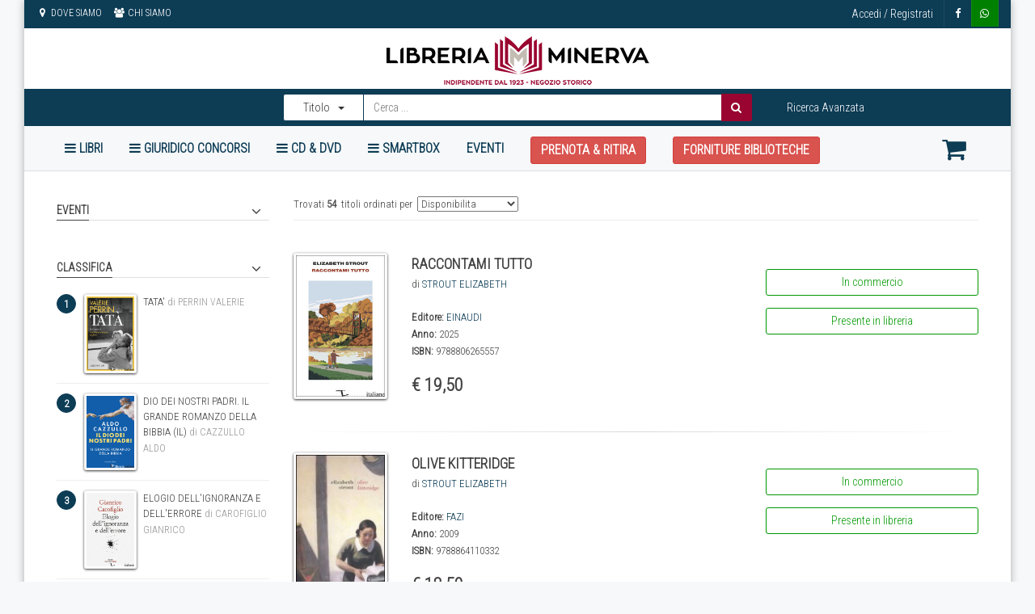

--- FILE ---
content_type: text/html; charset=UTF-8
request_url: https://shop.minervalibreria.it/4DAction/Ricerca_Avanzata?Tiporicerca=Alta&IDLibreria=miner&NumLinkMax=10&NumPag=0&VAutore=STROUT%20ELIZABETH&Vmax=20&Ambito=1&Ordinamento=disponibilita&pagina=miner/ricerca-risultato.html&formatoerrore=miner/ricerca-errore.html
body_size: 25440
content:
<!doctype html>
<!--[if IE 8 ]><html class="ie ie8" lang="it"> <![endif]-->
<!--[if (gte IE 9)|!(IE)]><html lang="it" class="no-js"> <![endif]-->
<html lang="it">
<head>
    <!-- Basic -->
    <title>LIBRERIA MINERVA SRL - Libert&agrave; di pensiero </title>
    <!-- Page Description -->
    <meta name="description" content=""/>

    <meta name="keywords" lang="it" content="Minerva Libreria">
    <!-- Define Charset -->
    <meta charset="iso-8859-1">

    <!-- Responsive Metatag -->
    <meta name="viewport" content="width=device-width, initial-scale=1, maximum-scale=1">

    <!--    Fonts and icons
    <link rel="icon" type="image/png" href="/--4DVAR IDlibreria--/images/favicon.png"> -->


    <!-- Bootstrap CSS  -->
    <link rel="stylesheet" href="/miner/asset/css/bootstrap.min.css" type="text/css" media="screen">
    <!-- Font Awesome CSS -->
    <link rel="stylesheet" href="/miner/css/font-awesome.min.css" type="text/css" media="screen">
    <!-- Datatables -->
    <link href="/miner/DataTables/datatables.min.css" rel="stylesheet">
    <!-- CSS Styles  -->
    <link rel="stylesheet" type="text/css" href="/miner/css/css.css" media="screen">
    <!-- Responsive CSS Styles  -->
    <link rel="stylesheet" type="text/css" href="/miner/css/responsive.css" media="screen">
    <!-- Css3 Transitions Styles  -->
    <link rel="stylesheet" type="text/css" href="/miner/css/animate.css" media="screen">
    <!-- Color CSS Styles  -->
    <link rel="stylesheet" type="text/css" href="/miner/css/color.css" title="red" media="screen" />
    <!-- include summernote css-->
    <link rel="stylesheet" href="/miner/css/bootstrap-datetimepicker.min.css" />





    <!--Start Cookie Script-->
    <link rel="stylesheet" type="text/css" href="//cdnjs.cloudflare.com/ajax/libs/cookieconsent2/3.1.0/cookieconsent.min.css" />
    <script src="//cdnjs.cloudflare.com/ajax/libs/cookieconsent2/3.1.0/cookieconsent.min.js"></script>
    <script>
      window.addEventListener("load", function() {
        window.cookieconsent.initialise({
          "palette": {
            "popup": {
              "background": "#393939"
            },
            "button": {
              "background": "#fcc32b"
            }
          },
          "theme": "classic",
          "content": {
            "message": "Questo sito utilizza i cookie per garantirti la migliore esperienza di navigazione",
            "dismiss": "accetta",
            "link": "leggi",
            "href": "/4DAction/ListSpeseSpedizione?IDLibreria=miner&pagina=miner/come-acquistare.html"
          }
        })
      });
    </script>
    <!--End Cookie Script-->

</head>
<body>
	
	  <div class="off-canvas-mobile-overlay"></div>

<div class="off-canvas-mobile">

	<ul>
		<li style="text-align:right; padding:15px">
			<a class="off-canvas-mobile-toggle-close "><i class="fa fa-times fa-2x"></i></a>
		</li>
	</ul>



	<ul class="mobile-menu">
		<li class="">
			<a href="/4DAction/Ricerca_Avanzata?IDLibreria=miner&amp;pagina=miner/ricerca-avanzata.html"> RICERCA AVANZATA</a>
		</li>
		<li>
			<a title="LIBRI" data-toggle="collapse" data-parent="#libri" href="#macrosettori-libri" class="collapsed">LIBRI<span class="caret"></span>
			</a>
			<ul id="macrosettori-libri" class="collapse macrosettori-mobile">
				
				

				
				
				
				<li>
					<a title="settori" rel="nofollow" data-toggle="collapse" data-parent="#libri" href="#MINER000000" class="collapsed arrow">
						&amp;lt;!--#4DTEXT (replace string(replace string(AM_Macrosettore{AM_Macrosettore};&quot;-&quot;;&quot; &quot;));&quot;/&quot;;&quot; &quot;)--&amp;gt; : ## Error # 59<span class="caret"></span>
					</a>
				</li>
				<span id='MINER000000' class=" collapse ">
					
					<a rel="nofollow" title="" class="settori"
						href="/4DAction/Ricerca_Avanzata?Tiporicerca=Alta&IDLibreria=miner&NumLinkMax=10&NumPag=0&Macrosettore=00/00/00&VSettore=&Vmax=20&ambito=2&ordinamento=disponbilita&Pagina=miner/ricerca-risultato.html&formatoerrore=miner/ricerca-errore.html">
						
						<!--<span class="pull-right badge">--#4dvar [elencosettori]TitoliIncatalogo--</span>-->
					</a>
					
					
				

				
				
				</span>
				
				<li>
					<a title="settori" rel="nofollow" data-toggle="collapse" data-parent="#libri" href="#MINERAGENDE-E-TACCUINI" class="collapsed arrow">
						&amp;lt;!--#4DTEXT (replace string(replace string(AM_Macrosettore{AM_Macrosettore};&quot;-&quot;;&quot; &quot;));&quot;/&quot;;&quot; &quot;)--&amp;gt; : ## Error # 59<span class="caret"></span>
					</a>
				</li>
				<span id='MINERAGENDE-E-TACCUINI' class=" collapse ">
					
					<a rel="nofollow" title="agende" class="settori"
						href="/4DAction/Ricerca_Avanzata?Tiporicerca=Alta&IDLibreria=miner&NumLinkMax=10&NumPag=0&Macrosettore=AGENDE-E-TACCUINI&VSettore=agende&Vmax=20&ambito=2&ordinamento=disponbilita&Pagina=miner/ricerca-risultato.html&formatoerrore=miner/ricerca-errore.html">
						agende
						<!--<span class="pull-right badge">--#4dvar [elencosettori]TitoliIncatalogo--</span>-->
					</a>
					
					
				

				
					<a rel="nofollow" title="CALENDARI" class="settori"
						href="/4DAction/Ricerca_Avanzata?Tiporicerca=Alta&IDLibreria=miner&NumLinkMax=10&NumPag=0&Macrosettore=AGENDE-E-TACCUINI&VSettore=CALENDARI&Vmax=20&ambito=2&ordinamento=disponbilita&Pagina=miner/ricerca-risultato.html&formatoerrore=miner/ricerca-errore.html">
						CALENDARI
						<!--<span class="pull-right badge">--#4dvar [elencosettori]TitoliIncatalogo--</span>-->
					</a>
					
					
				

				
					<a rel="nofollow" title="CARTOLERIA" class="settori"
						href="/4DAction/Ricerca_Avanzata?Tiporicerca=Alta&IDLibreria=miner&NumLinkMax=10&NumPag=0&Macrosettore=AGENDE-E-TACCUINI&VSettore=CARTOLERIA&Vmax=20&ambito=2&ordinamento=disponbilita&Pagina=miner/ricerca-risultato.html&formatoerrore=miner/ricerca-errore.html">
						CARTOLERIA
						<!--<span class="pull-right badge">--#4dvar [elencosettori]TitoliIncatalogo--</span>-->
					</a>
					
					
				

				
					<a rel="nofollow" title="CONCORSI" class="settori"
						href="/4DAction/Ricerca_Avanzata?Tiporicerca=Alta&IDLibreria=miner&NumLinkMax=10&NumPag=0&Macrosettore=AGENDE-E-TACCUINI&VSettore=CONCORSI&Vmax=20&ambito=2&ordinamento=disponbilita&Pagina=miner/ricerca-risultato.html&formatoerrore=miner/ricerca-errore.html">
						CONCORSI
						<!--<span class="pull-right badge">--#4dvar [elencosettori]TitoliIncatalogo--</span>-->
					</a>
					
					
				

				
					<a rel="nofollow" title="DIARI" class="settori"
						href="/4DAction/Ricerca_Avanzata?Tiporicerca=Alta&IDLibreria=miner&NumLinkMax=10&NumPag=0&Macrosettore=AGENDE-E-TACCUINI&VSettore=DIARI&Vmax=20&ambito=2&ordinamento=disponbilita&Pagina=miner/ricerca-risultato.html&formatoerrore=miner/ricerca-errore.html">
						DIARI
						<!--<span class="pull-right badge">--#4dvar [elencosettori]TitoliIncatalogo--</span>-->
					</a>
					
					
				

				
					<a rel="nofollow" title="gadget" class="settori"
						href="/4DAction/Ricerca_Avanzata?Tiporicerca=Alta&IDLibreria=miner&NumLinkMax=10&NumPag=0&Macrosettore=AGENDE-E-TACCUINI&VSettore=gadget&Vmax=20&ambito=2&ordinamento=disponbilita&Pagina=miner/ricerca-risultato.html&formatoerrore=miner/ricerca-errore.html">
						gadget
						<!--<span class="pull-right badge">--#4dvar [elencosettori]TitoliIncatalogo--</span>-->
					</a>
					
					
				

				
					<a rel="nofollow" title="NOTEBOOK" class="settori"
						href="/4DAction/Ricerca_Avanzata?Tiporicerca=Alta&IDLibreria=miner&NumLinkMax=10&NumPag=0&Macrosettore=AGENDE-E-TACCUINI&VSettore=NOTEBOOK&Vmax=20&ambito=2&ordinamento=disponbilita&Pagina=miner/ricerca-risultato.html&formatoerrore=miner/ricerca-errore.html">
						NOTEBOOK
						<!--<span class="pull-right badge">--#4dvar [elencosettori]TitoliIncatalogo--</span>-->
					</a>
					
					
				

				
					<a rel="nofollow" title="TASCABILI" class="settori"
						href="/4DAction/Ricerca_Avanzata?Tiporicerca=Alta&IDLibreria=miner&NumLinkMax=10&NumPag=0&Macrosettore=AGENDE-E-TACCUINI&VSettore=TASCABILI&Vmax=20&ambito=2&ordinamento=disponbilita&Pagina=miner/ricerca-risultato.html&formatoerrore=miner/ricerca-errore.html">
						TASCABILI
						<!--<span class="pull-right badge">--#4dvar [elencosettori]TitoliIncatalogo--</span>-->
					</a>
					
					
				

				
				
				</span>
				
				<li>
					<a title="settori" rel="nofollow" data-toggle="collapse" data-parent="#libri" href="#MINERARTE" class="collapsed arrow">
						&amp;lt;!--#4DTEXT (replace string(replace string(AM_Macrosettore{AM_Macrosettore};&quot;-&quot;;&quot; &quot;));&quot;/&quot;;&quot; &quot;)--&amp;gt; : ## Error # 59<span class="caret"></span>
					</a>
				</li>
				<span id='MINERARTE' class=" collapse ">
					
					<a rel="nofollow" title="ARCHITETTURA" class="settori"
						href="/4DAction/Ricerca_Avanzata?Tiporicerca=Alta&IDLibreria=miner&NumLinkMax=10&NumPag=0&Macrosettore=ARTE&VSettore=ARCHITETTURA&Vmax=20&ambito=2&ordinamento=disponbilita&Pagina=miner/ricerca-risultato.html&formatoerrore=miner/ricerca-errore.html">
						ARCHITETTURA
						<!--<span class="pull-right badge">--#4dvar [elencosettori]TitoliIncatalogo--</span>-->
					</a>
					
					
				

				
					<a rel="nofollow" title="ARCHITETTURA-URBANISTICA" class="settori"
						href="/4DAction/Ricerca_Avanzata?Tiporicerca=Alta&IDLibreria=miner&NumLinkMax=10&NumPag=0&Macrosettore=ARTE&VSettore=ARCHITETTURA-URBANISTICA&Vmax=20&ambito=2&ordinamento=disponbilita&Pagina=miner/ricerca-risultato.html&formatoerrore=miner/ricerca-errore.html">
						ARCHITETTURA-URBANISTICA
						<!--<span class="pull-right badge">--#4dvar [elencosettori]TitoliIncatalogo--</span>-->
					</a>
					
					
				

				
					<a rel="nofollow" title="ARTE" class="settori"
						href="/4DAction/Ricerca_Avanzata?Tiporicerca=Alta&IDLibreria=miner&NumLinkMax=10&NumPag=0&Macrosettore=ARTE&VSettore=ARTE&Vmax=20&ambito=2&ordinamento=disponbilita&Pagina=miner/ricerca-risultato.html&formatoerrore=miner/ricerca-errore.html">
						ARTE
						<!--<span class="pull-right badge">--#4dvar [elencosettori]TitoliIncatalogo--</span>-->
					</a>
					
					
				

				
					<a rel="nofollow" title="ARTE-MONOGRAFIE" class="settori"
						href="/4DAction/Ricerca_Avanzata?Tiporicerca=Alta&IDLibreria=miner&NumLinkMax=10&NumPag=0&Macrosettore=ARTE&VSettore=ARTE-MONOGRAFIE&Vmax=20&ambito=2&ordinamento=disponbilita&Pagina=miner/ricerca-risultato.html&formatoerrore=miner/ricerca-errore.html">
						ARTE-MONOGRAFIE
						<!--<span class="pull-right badge">--#4dvar [elencosettori]TitoliIncatalogo--</span>-->
					</a>
					
					
				

				
					<a rel="nofollow" title="ARTE-SAGGI" class="settori"
						href="/4DAction/Ricerca_Avanzata?Tiporicerca=Alta&IDLibreria=miner&NumLinkMax=10&NumPag=0&Macrosettore=ARTE&VSettore=ARTE-SAGGI&Vmax=20&ambito=2&ordinamento=disponbilita&Pagina=miner/ricerca-risultato.html&formatoerrore=miner/ricerca-errore.html">
						ARTE-SAGGI
						<!--<span class="pull-right badge">--#4dvar [elencosettori]TitoliIncatalogo--</span>-->
					</a>
					
					
				

				
					<a rel="nofollow" title="DESIGN" class="settori"
						href="/4DAction/Ricerca_Avanzata?Tiporicerca=Alta&IDLibreria=miner&NumLinkMax=10&NumPag=0&Macrosettore=ARTE&VSettore=DESIGN&Vmax=20&ambito=2&ordinamento=disponbilita&Pagina=miner/ricerca-risultato.html&formatoerrore=miner/ricerca-errore.html">
						DESIGN
						<!--<span class="pull-right badge">--#4dvar [elencosettori]TitoliIncatalogo--</span>-->
					</a>
					
					
				

				
					<a rel="nofollow" title="GRAFICA" class="settori"
						href="/4DAction/Ricerca_Avanzata?Tiporicerca=Alta&IDLibreria=miner&NumLinkMax=10&NumPag=0&Macrosettore=ARTE&VSettore=GRAFICA&Vmax=20&ambito=2&ordinamento=disponbilita&Pagina=miner/ricerca-risultato.html&formatoerrore=miner/ricerca-errore.html">
						GRAFICA
						<!--<span class="pull-right badge">--#4dvar [elencosettori]TitoliIncatalogo--</span>-->
					</a>
					
					
				

				
					<a rel="nofollow" title="LINGUISTICA" class="settori"
						href="/4DAction/Ricerca_Avanzata?Tiporicerca=Alta&IDLibreria=miner&NumLinkMax=10&NumPag=0&Macrosettore=ARTE&VSettore=LINGUISTICA&Vmax=20&ambito=2&ordinamento=disponbilita&Pagina=miner/ricerca-risultato.html&formatoerrore=miner/ricerca-errore.html">
						LINGUISTICA
						<!--<span class="pull-right badge">--#4dvar [elencosettori]TitoliIncatalogo--</span>-->
					</a>
					
					
				

				
					<a rel="nofollow" title="MODA" class="settori"
						href="/4DAction/Ricerca_Avanzata?Tiporicerca=Alta&IDLibreria=miner&NumLinkMax=10&NumPag=0&Macrosettore=ARTE&VSettore=MODA&Vmax=20&ambito=2&ordinamento=disponbilita&Pagina=miner/ricerca-risultato.html&formatoerrore=miner/ricerca-errore.html">
						MODA
						<!--<span class="pull-right badge">--#4dvar [elencosettori]TitoliIncatalogo--</span>-->
					</a>
					
					
				

				
				
				</span>
				
				<li>
					<a title="settori" rel="nofollow" data-toggle="collapse" data-parent="#libri" href="#MINERCARTOLERIA-E-GADGET" class="collapsed arrow">
						&amp;lt;!--#4DTEXT (replace string(replace string(AM_Macrosettore{AM_Macrosettore};&quot;-&quot;;&quot; &quot;));&quot;/&quot;;&quot; &quot;)--&amp;gt; : ## Error # 59<span class="caret"></span>
					</a>
				</li>
				<span id='MINERCARTOLERIA-E-GADGET' class=" collapse ">
					
					<a rel="nofollow" title="ACCESSORI" class="settori"
						href="/4DAction/Ricerca_Avanzata?Tiporicerca=Alta&IDLibreria=miner&NumLinkMax=10&NumPag=0&Macrosettore=CARTOLERIA-E-GADGET&VSettore=ACCESSORI&Vmax=20&ambito=2&ordinamento=disponbilita&Pagina=miner/ricerca-risultato.html&formatoerrore=miner/ricerca-errore.html">
						ACCESSORI
						<!--<span class="pull-right badge">--#4dvar [elencosettori]TitoliIncatalogo--</span>-->
					</a>
					
					
				

				
					<a rel="nofollow" title="BIGLIETTI-AUGURI" class="settori"
						href="/4DAction/Ricerca_Avanzata?Tiporicerca=Alta&IDLibreria=miner&NumLinkMax=10&NumPag=0&Macrosettore=CARTOLERIA-E-GADGET&VSettore=BIGLIETTI-AUGURI&Vmax=20&ambito=2&ordinamento=disponbilita&Pagina=miner/ricerca-risultato.html&formatoerrore=miner/ricerca-errore.html">
						BIGLIETTI-AUGURI
						<!--<span class="pull-right badge">--#4dvar [elencosettori]TitoliIncatalogo--</span>-->
					</a>
					
					
				

				
					<a rel="nofollow" title="CARTOLERIA" class="settori"
						href="/4DAction/Ricerca_Avanzata?Tiporicerca=Alta&IDLibreria=miner&NumLinkMax=10&NumPag=0&Macrosettore=CARTOLERIA-E-GADGET&VSettore=CARTOLERIA&Vmax=20&ambito=2&ordinamento=disponbilita&Pagina=miner/ricerca-risultato.html&formatoerrore=miner/ricerca-errore.html">
						CARTOLERIA
						<!--<span class="pull-right badge">--#4dvar [elencosettori]TitoliIncatalogo--</span>-->
					</a>
					
					
				

				
					<a rel="nofollow" title="GADGET" class="settori"
						href="/4DAction/Ricerca_Avanzata?Tiporicerca=Alta&IDLibreria=miner&NumLinkMax=10&NumPag=0&Macrosettore=CARTOLERIA-E-GADGET&VSettore=GADGET&Vmax=20&ambito=2&ordinamento=disponbilita&Pagina=miner/ricerca-risultato.html&formatoerrore=miner/ricerca-errore.html">
						GADGET
						<!--<span class="pull-right badge">--#4dvar [elencosettori]TitoliIncatalogo--</span>-->
					</a>
					
					
				

				
				
				</span>
				
				<li>
					<a title="settori" rel="nofollow" data-toggle="collapse" data-parent="#libri" href="#MINERCINEMA-E-MUSICA" class="collapsed arrow">
						&amp;lt;!--#4DTEXT (replace string(replace string(AM_Macrosettore{AM_Macrosettore};&quot;-&quot;;&quot; &quot;));&quot;/&quot;;&quot; &quot;)--&amp;gt; : ## Error # 59<span class="caret"></span>
					</a>
				</li>
				<span id='MINERCINEMA-E-MUSICA' class=" collapse ">
					
					<a rel="nofollow" title="CINEMA" class="settori"
						href="/4DAction/Ricerca_Avanzata?Tiporicerca=Alta&IDLibreria=miner&NumLinkMax=10&NumPag=0&Macrosettore=CINEMA-E-MUSICA&VSettore=CINEMA&Vmax=20&ambito=2&ordinamento=disponbilita&Pagina=miner/ricerca-risultato.html&formatoerrore=miner/ricerca-errore.html">
						CINEMA
						<!--<span class="pull-right badge">--#4dvar [elencosettori]TitoliIncatalogo--</span>-->
					</a>
					
					
				

				
					<a rel="nofollow" title="MUSICA" class="settori"
						href="/4DAction/Ricerca_Avanzata?Tiporicerca=Alta&IDLibreria=miner&NumLinkMax=10&NumPag=0&Macrosettore=CINEMA-E-MUSICA&VSettore=MUSICA&Vmax=20&ambito=2&ordinamento=disponbilita&Pagina=miner/ricerca-risultato.html&formatoerrore=miner/ricerca-errore.html">
						MUSICA
						<!--<span class="pull-right badge">--#4dvar [elencosettori]TitoliIncatalogo--</span>-->
					</a>
					
					
				

				
				
				</span>
				
				<li>
					<a title="settori" rel="nofollow" data-toggle="collapse" data-parent="#libri" href="#MINERCLASSICA" class="collapsed arrow">
						&amp;lt;!--#4DTEXT (replace string(replace string(AM_Macrosettore{AM_Macrosettore};&quot;-&quot;;&quot; &quot;));&quot;/&quot;;&quot; &quot;)--&amp;gt; : ## Error # 59<span class="caret"></span>
					</a>
				</li>
				<span id='MINERCLASSICA' class=" collapse ">
					
					<a rel="nofollow" title="MUSICA-CLASSICA" class="settori"
						href="/4DAction/Ricerca_Avanzata?Tiporicerca=Alta&IDLibreria=miner&NumLinkMax=10&NumPag=0&Macrosettore=CLASSICA&VSettore=MUSICA-CLASSICA&Vmax=20&ambito=2&ordinamento=disponbilita&Pagina=miner/ricerca-risultato.html&formatoerrore=miner/ricerca-errore.html">
						MUSICA-CLASSICA
						<!--<span class="pull-right badge">--#4dvar [elencosettori]TitoliIncatalogo--</span>-->
					</a>
					
					
				
					
				

				
				
				</span>
				
				<li>
					<a title="settori" rel="nofollow" data-toggle="collapse" data-parent="#libri" href="#MINERCLASSICI-LATINI-E-GRECI" class="collapsed arrow">
						&amp;lt;!--#4DTEXT (replace string(replace string(AM_Macrosettore{AM_Macrosettore};&quot;-&quot;;&quot; &quot;));&quot;/&quot;;&quot; &quot;)--&amp;gt; : ## Error # 59<span class="caret"></span>
					</a>
				</li>
				<span id='MINERCLASSICI-LATINI-E-GRECI' class=" collapse ">
					
					<a rel="nofollow" title="CLASSICI-LATINI-E-GRECI" class="settori"
						href="/4DAction/Ricerca_Avanzata?Tiporicerca=Alta&IDLibreria=miner&NumLinkMax=10&NumPag=0&Macrosettore=CLASSICI-LATINI-E-GRECI&VSettore=CLASSICI-LATINI-E-GRECI&Vmax=20&ambito=2&ordinamento=disponbilita&Pagina=miner/ricerca-risultato.html&formatoerrore=miner/ricerca-errore.html">
						CLASSICI-LATINI-E-GRECI
						<!--<span class="pull-right badge">--#4dvar [elencosettori]TitoliIncatalogo--</span>-->
					</a>
					
					
				

				
				
				</span>
				
				<li>
					<a title="settori" rel="nofollow" data-toggle="collapse" data-parent="#libri" href="#MINERCRITICA-E-LINGUISTICA" class="collapsed arrow">
						&amp;lt;!--#4DTEXT (replace string(replace string(AM_Macrosettore{AM_Macrosettore};&quot;-&quot;;&quot; &quot;));&quot;/&quot;;&quot; &quot;)--&amp;gt; : ## Error # 59<span class="caret"></span>
					</a>
				</li>
				<span id='MINERCRITICA-E-LINGUISTICA' class=" collapse ">
					
					<a rel="nofollow" title="CRITICA-LETTERARIA" class="settori"
						href="/4DAction/Ricerca_Avanzata?Tiporicerca=Alta&IDLibreria=miner&NumLinkMax=10&NumPag=0&Macrosettore=CRITICA-E-LINGUISTICA&VSettore=CRITICA-LETTERARIA&Vmax=20&ambito=2&ordinamento=disponbilita&Pagina=miner/ricerca-risultato.html&formatoerrore=miner/ricerca-errore.html">
						CRITICA-LETTERARIA
						<!--<span class="pull-right badge">--#4dvar [elencosettori]TitoliIncatalogo--</span>-->
					</a>
					
					
				

				
					<a rel="nofollow" title="LINGUISTICA" class="settori"
						href="/4DAction/Ricerca_Avanzata?Tiporicerca=Alta&IDLibreria=miner&NumLinkMax=10&NumPag=0&Macrosettore=CRITICA-E-LINGUISTICA&VSettore=LINGUISTICA&Vmax=20&ambito=2&ordinamento=disponbilita&Pagina=miner/ricerca-risultato.html&formatoerrore=miner/ricerca-errore.html">
						LINGUISTICA
						<!--<span class="pull-right badge">--#4dvar [elencosettori]TitoliIncatalogo--</span>-->
					</a>
					
					
				

				
					<a rel="nofollow" title="TASCABILI" class="settori"
						href="/4DAction/Ricerca_Avanzata?Tiporicerca=Alta&IDLibreria=miner&NumLinkMax=10&NumPag=0&Macrosettore=CRITICA-E-LINGUISTICA&VSettore=TASCABILI&Vmax=20&ambito=2&ordinamento=disponbilita&Pagina=miner/ricerca-risultato.html&formatoerrore=miner/ricerca-errore.html">
						TASCABILI
						<!--<span class="pull-right badge">--#4dvar [elencosettori]TitoliIncatalogo--</span>-->
					</a>
					
					
				

				
				
				</span>
				
				<li>
					<a title="settori" rel="nofollow" data-toggle="collapse" data-parent="#libri" href="#MINERCUCINA-E-ALIMENTAZIONE" class="collapsed arrow">
						&amp;lt;!--#4DTEXT (replace string(replace string(AM_Macrosettore{AM_Macrosettore};&quot;-&quot;;&quot; &quot;));&quot;/&quot;;&quot; &quot;)--&amp;gt; : ## Error # 59<span class="caret"></span>
					</a>
				</li>
				<span id='MINERCUCINA-E-ALIMENTAZIONE' class=" collapse ">
					
					<a rel="nofollow" title="ALIMENTAZIONE" class="settori"
						href="/4DAction/Ricerca_Avanzata?Tiporicerca=Alta&IDLibreria=miner&NumLinkMax=10&NumPag=0&Macrosettore=CUCINA-E-ALIMENTAZIONE&VSettore=ALIMENTAZIONE&Vmax=20&ambito=2&ordinamento=disponbilita&Pagina=miner/ricerca-risultato.html&formatoerrore=miner/ricerca-errore.html">
						ALIMENTAZIONE
						<!--<span class="pull-right badge">--#4dvar [elencosettori]TitoliIncatalogo--</span>-->
					</a>
					
					
				

				
					<a rel="nofollow" title="CUCINA" class="settori"
						href="/4DAction/Ricerca_Avanzata?Tiporicerca=Alta&IDLibreria=miner&NumLinkMax=10&NumPag=0&Macrosettore=CUCINA-E-ALIMENTAZIONE&VSettore=CUCINA&Vmax=20&ambito=2&ordinamento=disponbilita&Pagina=miner/ricerca-risultato.html&formatoerrore=miner/ricerca-errore.html">
						CUCINA
						<!--<span class="pull-right badge">--#4dvar [elencosettori]TitoliIncatalogo--</span>-->
					</a>
					
					
				

				
					<a rel="nofollow" title="CUCINA-ALIMENTAZIONE" class="settori"
						href="/4DAction/Ricerca_Avanzata?Tiporicerca=Alta&IDLibreria=miner&NumLinkMax=10&NumPag=0&Macrosettore=CUCINA-E-ALIMENTAZIONE&VSettore=CUCINA-ALIMENTAZIONE&Vmax=20&ambito=2&ordinamento=disponbilita&Pagina=miner/ricerca-risultato.html&formatoerrore=miner/ricerca-errore.html">
						CUCINA-ALIMENTAZIONE
						<!--<span class="pull-right badge">--#4dvar [elencosettori]TitoliIncatalogo--</span>-->
					</a>
					
					
				

				
					<a rel="nofollow" title="ENOLOGIA" class="settori"
						href="/4DAction/Ricerca_Avanzata?Tiporicerca=Alta&IDLibreria=miner&NumLinkMax=10&NumPag=0&Macrosettore=CUCINA-E-ALIMENTAZIONE&VSettore=ENOLOGIA&Vmax=20&ambito=2&ordinamento=disponbilita&Pagina=miner/ricerca-risultato.html&formatoerrore=miner/ricerca-errore.html">
						ENOLOGIA
						<!--<span class="pull-right badge">--#4dvar [elencosettori]TitoliIncatalogo--</span>-->
					</a>
					
					
				
					
				
					
				
					
				
					
				

				
				
				</span>
				
				<li>
					<a title="settori" rel="nofollow" data-toggle="collapse" data-parent="#libri" href="#MINERECONOMIA-E-MARKETING" class="collapsed arrow">
						&amp;lt;!--#4DTEXT (replace string(replace string(AM_Macrosettore{AM_Macrosettore};&quot;-&quot;;&quot; &quot;));&quot;/&quot;;&quot; &quot;)--&amp;gt; : ## Error # 59<span class="caret"></span>
					</a>
				</li>
				<span id='MINERECONOMIA-E-MARKETING' class=" collapse ">
					
					<a rel="nofollow" title="ECOLOGIA" class="settori"
						href="/4DAction/Ricerca_Avanzata?Tiporicerca=Alta&IDLibreria=miner&NumLinkMax=10&NumPag=0&Macrosettore=ECONOMIA-E-MARKETING&VSettore=ECOLOGIA&Vmax=20&ambito=2&ordinamento=disponbilita&Pagina=miner/ricerca-risultato.html&formatoerrore=miner/ricerca-errore.html">
						ECOLOGIA
						<!--<span class="pull-right badge">--#4dvar [elencosettori]TitoliIncatalogo--</span>-->
					</a>
					
					
				

				
					<a rel="nofollow" title="ECONOMIA" class="settori"
						href="/4DAction/Ricerca_Avanzata?Tiporicerca=Alta&IDLibreria=miner&NumLinkMax=10&NumPag=0&Macrosettore=ECONOMIA-E-MARKETING&VSettore=ECONOMIA&Vmax=20&ambito=2&ordinamento=disponbilita&Pagina=miner/ricerca-risultato.html&formatoerrore=miner/ricerca-errore.html">
						ECONOMIA
						<!--<span class="pull-right badge">--#4dvar [elencosettori]TitoliIncatalogo--</span>-->
					</a>
					
					
				

				
					<a rel="nofollow" title="TASCABILI" class="settori"
						href="/4DAction/Ricerca_Avanzata?Tiporicerca=Alta&IDLibreria=miner&NumLinkMax=10&NumPag=0&Macrosettore=ECONOMIA-E-MARKETING&VSettore=TASCABILI&Vmax=20&ambito=2&ordinamento=disponbilita&Pagina=miner/ricerca-risultato.html&formatoerrore=miner/ricerca-errore.html">
						TASCABILI
						<!--<span class="pull-right badge">--#4dvar [elencosettori]TitoliIncatalogo--</span>-->
					</a>
					
					
				

				
					<a rel="nofollow" title="TECNICA-AZIENDALE" class="settori"
						href="/4DAction/Ricerca_Avanzata?Tiporicerca=Alta&IDLibreria=miner&NumLinkMax=10&NumPag=0&Macrosettore=ECONOMIA-E-MARKETING&VSettore=TECNICA-AZIENDALE&Vmax=20&ambito=2&ordinamento=disponbilita&Pagina=miner/ricerca-risultato.html&formatoerrore=miner/ricerca-errore.html">
						TECNICA-AZIENDALE
						<!--<span class="pull-right badge">--#4dvar [elencosettori]TitoliIncatalogo--</span>-->
					</a>
					
					
				

				
				
				</span>
				
				<li>
					<a title="settori" rel="nofollow" data-toggle="collapse" data-parent="#libri" href="#MINEREDIZIONI-CLASSICHE" class="collapsed arrow">
						&amp;lt;!--#4DTEXT (replace string(replace string(AM_Macrosettore{AM_Macrosettore};&quot;-&quot;;&quot; &quot;));&quot;/&quot;;&quot; &quot;)--&amp;gt; : ## Error # 59<span class="caret"></span>
					</a>
				</li>
				<span id='MINEREDIZIONI-CLASSICHE' class=" collapse ">
					
					<a rel="nofollow" title="CLASSICI" class="settori"
						href="/4DAction/Ricerca_Avanzata?Tiporicerca=Alta&IDLibreria=miner&NumLinkMax=10&NumPag=0&Macrosettore=EDIZIONI-CLASSICHE&VSettore=CLASSICI&Vmax=20&ambito=2&ordinamento=disponbilita&Pagina=miner/ricerca-risultato.html&formatoerrore=miner/ricerca-errore.html">
						CLASSICI
						<!--<span class="pull-right badge">--#4dvar [elencosettori]TitoliIncatalogo--</span>-->
					</a>
					
					
				
					
				
					
				
					
				
					
				
					
				
					
				
					
				
					
				
					
				
					
				
					
				
					
				
					
				
					
				
					
				
					
				
					
				
					
				
					
				
					
				
					
				
					
				
					
				
					
				
					
				
					
				
					
				
					
				
					
				

				
				
				</span>
				
				<li>
					<a title="settori" rel="nofollow" data-toggle="collapse" data-parent="#libri" href="#MINERFILOSOFIA" class="collapsed arrow">
						&amp;lt;!--#4DTEXT (replace string(replace string(AM_Macrosettore{AM_Macrosettore};&quot;-&quot;;&quot; &quot;));&quot;/&quot;;&quot; &quot;)--&amp;gt; : ## Error # 59<span class="caret"></span>
					</a>
				</li>
				<span id='MINERFILOSOFIA' class=" collapse ">
					
					<a rel="nofollow" title="FILOSOFIA" class="settori"
						href="/4DAction/Ricerca_Avanzata?Tiporicerca=Alta&IDLibreria=miner&NumLinkMax=10&NumPag=0&Macrosettore=FILOSOFIA&VSettore=FILOSOFIA&Vmax=20&ambito=2&ordinamento=disponbilita&Pagina=miner/ricerca-risultato.html&formatoerrore=miner/ricerca-errore.html">
						FILOSOFIA
						<!--<span class="pull-right badge">--#4dvar [elencosettori]TitoliIncatalogo--</span>-->
					</a>
					
					
				

				
				
				</span>
				
				<li>
					<a title="settori" rel="nofollow" data-toggle="collapse" data-parent="#libri" href="#MINERFILOSOFIA-ORIENTALE" class="collapsed arrow">
						&amp;lt;!--#4DTEXT (replace string(replace string(AM_Macrosettore{AM_Macrosettore};&quot;-&quot;;&quot; &quot;));&quot;/&quot;;&quot; &quot;)--&amp;gt; : ## Error # 59<span class="caret"></span>
					</a>
				</li>
				<span id='MINERFILOSOFIA-ORIENTALE' class=" collapse ">
					
					<a rel="nofollow" title="YOGA" class="settori"
						href="/4DAction/Ricerca_Avanzata?Tiporicerca=Alta&IDLibreria=miner&NumLinkMax=10&NumPag=0&Macrosettore=FILOSOFIA-ORIENTALE&VSettore=YOGA&Vmax=20&ambito=2&ordinamento=disponbilita&Pagina=miner/ricerca-risultato.html&formatoerrore=miner/ricerca-errore.html">
						YOGA
						<!--<span class="pull-right badge">--#4dvar [elencosettori]TitoliIncatalogo--</span>-->
					</a>
					
					
				

				
				
				</span>
				
				<li>
					<a title="settori" rel="nofollow" data-toggle="collapse" data-parent="#libri" href="#MINERFUMETTI" class="collapsed arrow">
						&amp;lt;!--#4DTEXT (replace string(replace string(AM_Macrosettore{AM_Macrosettore};&quot;-&quot;;&quot; &quot;));&quot;/&quot;;&quot; &quot;)--&amp;gt; : ## Error # 59<span class="caret"></span>
					</a>
				</li>
				<span id='MINERFUMETTI' class=" collapse ">
					
					<a rel="nofollow" title="FUMETTI" class="settori"
						href="/4DAction/Ricerca_Avanzata?Tiporicerca=Alta&IDLibreria=miner&NumLinkMax=10&NumPag=0&Macrosettore=FUMETTI&VSettore=FUMETTI&Vmax=20&ambito=2&ordinamento=disponbilita&Pagina=miner/ricerca-risultato.html&formatoerrore=miner/ricerca-errore.html">
						FUMETTI
						<!--<span class="pull-right badge">--#4dvar [elencosettori]TitoliIncatalogo--</span>-->
					</a>
					
					
				

				
				
				</span>
				
				<li>
					<a title="settori" rel="nofollow" data-toggle="collapse" data-parent="#libri" href="#MINERGADGETS" class="collapsed arrow">
						&amp;lt;!--#4DTEXT (replace string(replace string(AM_Macrosettore{AM_Macrosettore};&quot;-&quot;;&quot; &quot;));&quot;/&quot;;&quot; &quot;)--&amp;gt; : ## Error # 59<span class="caret"></span>
					</a>
				</li>
				<span id='MINERGADGETS' class=" collapse ">
					
					<a rel="nofollow" title="GADGETS" class="settori"
						href="/4DAction/Ricerca_Avanzata?Tiporicerca=Alta&IDLibreria=miner&NumLinkMax=10&NumPag=0&Macrosettore=GADGETS&VSettore=GADGETS&Vmax=20&ambito=2&ordinamento=disponbilita&Pagina=miner/ricerca-risultato.html&formatoerrore=miner/ricerca-errore.html">
						GADGETS
						<!--<span class="pull-right badge">--#4dvar [elencosettori]TitoliIncatalogo--</span>-->
					</a>
					
					
				
					
				
					
				
					
				
					
				

				
				
				</span>
				
				<li>
					<a title="settori" rel="nofollow" data-toggle="collapse" data-parent="#libri" href="#MINERHOBBY-E-ARTI" class="collapsed arrow">
						&amp;lt;!--#4DTEXT (replace string(replace string(AM_Macrosettore{AM_Macrosettore};&quot;-&quot;;&quot; &quot;));&quot;/&quot;;&quot; &quot;)--&amp;gt; : ## Error # 59<span class="caret"></span>
					</a>
				</li>
				<span id='MINERHOBBY-E-ARTI' class=" collapse ">
					
					<a rel="nofollow" title="BOTANICA" class="settori"
						href="/4DAction/Ricerca_Avanzata?Tiporicerca=Alta&IDLibreria=miner&NumLinkMax=10&NumPag=0&Macrosettore=HOBBY-E-ARTI&VSettore=BOTANICA&Vmax=20&ambito=2&ordinamento=disponbilita&Pagina=miner/ricerca-risultato.html&formatoerrore=miner/ricerca-errore.html">
						BOTANICA
						<!--<span class="pull-right badge">--#4dvar [elencosettori]TitoliIncatalogo--</span>-->
					</a>
					
					
				

				
					<a rel="nofollow" title="COLLEZIONISMO" class="settori"
						href="/4DAction/Ricerca_Avanzata?Tiporicerca=Alta&IDLibreria=miner&NumLinkMax=10&NumPag=0&Macrosettore=HOBBY-E-ARTI&VSettore=COLLEZIONISMO&Vmax=20&ambito=2&ordinamento=disponbilita&Pagina=miner/ricerca-risultato.html&formatoerrore=miner/ricerca-errore.html">
						COLLEZIONISMO
						<!--<span class="pull-right badge">--#4dvar [elencosettori]TitoliIncatalogo--</span>-->
					</a>
					
					
				

				
					<a rel="nofollow" title="FOTOGRAFIA" class="settori"
						href="/4DAction/Ricerca_Avanzata?Tiporicerca=Alta&IDLibreria=miner&NumLinkMax=10&NumPag=0&Macrosettore=HOBBY-E-ARTI&VSettore=FOTOGRAFIA&Vmax=20&ambito=2&ordinamento=disponbilita&Pagina=miner/ricerca-risultato.html&formatoerrore=miner/ricerca-errore.html">
						FOTOGRAFIA
						<!--<span class="pull-right badge">--#4dvar [elencosettori]TitoliIncatalogo--</span>-->
					</a>
					
					
				

				
					<a rel="nofollow" title="GIOCHI" class="settori"
						href="/4DAction/Ricerca_Avanzata?Tiporicerca=Alta&IDLibreria=miner&NumLinkMax=10&NumPag=0&Macrosettore=HOBBY-E-ARTI&VSettore=GIOCHI&Vmax=20&ambito=2&ordinamento=disponbilita&Pagina=miner/ricerca-risultato.html&formatoerrore=miner/ricerca-errore.html">
						GIOCHI
						<!--<span class="pull-right badge">--#4dvar [elencosettori]TitoliIncatalogo--</span>-->
					</a>
					
					
				

				
					<a rel="nofollow" title="HOBBY" class="settori"
						href="/4DAction/Ricerca_Avanzata?Tiporicerca=Alta&IDLibreria=miner&NumLinkMax=10&NumPag=0&Macrosettore=HOBBY-E-ARTI&VSettore=HOBBY&Vmax=20&ambito=2&ordinamento=disponbilita&Pagina=miner/ricerca-risultato.html&formatoerrore=miner/ricerca-errore.html">
						HOBBY
						<!--<span class="pull-right badge">--#4dvar [elencosettori]TitoliIncatalogo--</span>-->
					</a>
					
					
				

				
					<a rel="nofollow" title="LIBRI-GIOCHI" class="settori"
						href="/4DAction/Ricerca_Avanzata?Tiporicerca=Alta&IDLibreria=miner&NumLinkMax=10&NumPag=0&Macrosettore=HOBBY-E-ARTI&VSettore=LIBRI-GIOCHI&Vmax=20&ambito=2&ordinamento=disponbilita&Pagina=miner/ricerca-risultato.html&formatoerrore=miner/ricerca-errore.html">
						LIBRI-GIOCHI
						<!--<span class="pull-right badge">--#4dvar [elencosettori]TitoliIncatalogo--</span>-->
					</a>
					
					
				

				
					<a rel="nofollow" title="TECNICHE-ARTISTICHE" class="settori"
						href="/4DAction/Ricerca_Avanzata?Tiporicerca=Alta&IDLibreria=miner&NumLinkMax=10&NumPag=0&Macrosettore=HOBBY-E-ARTI&VSettore=TECNICHE-ARTISTICHE&Vmax=20&ambito=2&ordinamento=disponbilita&Pagina=miner/ricerca-risultato.html&formatoerrore=miner/ricerca-errore.html">
						TECNICHE-ARTISTICHE
						<!--<span class="pull-right badge">--#4dvar [elencosettori]TitoliIncatalogo--</span>-->
					</a>
					
					
				
					
				

				
				
				</span>
				
				<li>
					<a title="settori" rel="nofollow" data-toggle="collapse" data-parent="#libri" href="#MINERLINGUE-E-DIZIONARI" class="collapsed arrow">
						&amp;lt;!--#4DTEXT (replace string(replace string(AM_Macrosettore{AM_Macrosettore};&quot;-&quot;;&quot; &quot;));&quot;/&quot;;&quot; &quot;)--&amp;gt; : ## Error # 59<span class="caret"></span>
					</a>
				</li>
				<span id='MINERLINGUE-E-DIZIONARI' class=" collapse ">
					
					<a rel="nofollow" title="DIZIONARI" class="settori"
						href="/4DAction/Ricerca_Avanzata?Tiporicerca=Alta&IDLibreria=miner&NumLinkMax=10&NumPag=0&Macrosettore=LINGUE-E-DIZIONARI&VSettore=DIZIONARI&Vmax=20&ambito=2&ordinamento=disponbilita&Pagina=miner/ricerca-risultato.html&formatoerrore=miner/ricerca-errore.html">
						DIZIONARI
						<!--<span class="pull-right badge">--#4dvar [elencosettori]TitoliIncatalogo--</span>-->
					</a>
					
					
				

				
					<a rel="nofollow" title="LINGUE" class="settori"
						href="/4DAction/Ricerca_Avanzata?Tiporicerca=Alta&IDLibreria=miner&NumLinkMax=10&NumPag=0&Macrosettore=LINGUE-E-DIZIONARI&VSettore=LINGUE&Vmax=20&ambito=2&ordinamento=disponbilita&Pagina=miner/ricerca-risultato.html&formatoerrore=miner/ricerca-errore.html">
						LINGUE
						<!--<span class="pull-right badge">--#4dvar [elencosettori]TitoliIncatalogo--</span>-->
					</a>
					
					
				

				
					<a rel="nofollow" title="RAGAZZI" class="settori"
						href="/4DAction/Ricerca_Avanzata?Tiporicerca=Alta&IDLibreria=miner&NumLinkMax=10&NumPag=0&Macrosettore=LINGUE-E-DIZIONARI&VSettore=RAGAZZI&Vmax=20&ambito=2&ordinamento=disponbilita&Pagina=miner/ricerca-risultato.html&formatoerrore=miner/ricerca-errore.html">
						RAGAZZI
						<!--<span class="pull-right badge">--#4dvar [elencosettori]TitoliIncatalogo--</span>-->
					</a>
					
					
				

				
				
				</span>
				
				<li>
					<a title="settori" rel="nofollow" data-toggle="collapse" data-parent="#libri" href="#MINERMITOLOGIA" class="collapsed arrow">
						&amp;lt;!--#4DTEXT (replace string(replace string(AM_Macrosettore{AM_Macrosettore};&quot;-&quot;;&quot; &quot;));&quot;/&quot;;&quot; &quot;)--&amp;gt; : ## Error # 59<span class="caret"></span>
					</a>
				</li>
				<span id='MINERMITOLOGIA' class=" collapse ">
					
					<a rel="nofollow" title="FIABE-E-LEGGENDE" class="settori"
						href="/4DAction/Ricerca_Avanzata?Tiporicerca=Alta&IDLibreria=miner&NumLinkMax=10&NumPag=0&Macrosettore=MITOLOGIA&VSettore=FIABE-E-LEGGENDE&Vmax=20&ambito=2&ordinamento=disponbilita&Pagina=miner/ricerca-risultato.html&formatoerrore=miner/ricerca-errore.html">
						FIABE-E-LEGGENDE
						<!--<span class="pull-right badge">--#4dvar [elencosettori]TitoliIncatalogo--</span>-->
					</a>
					
					
				

				
					<a rel="nofollow" title="MITI-E-LEGGENDE" class="settori"
						href="/4DAction/Ricerca_Avanzata?Tiporicerca=Alta&IDLibreria=miner&NumLinkMax=10&NumPag=0&Macrosettore=MITOLOGIA&VSettore=MITI-E-LEGGENDE&Vmax=20&ambito=2&ordinamento=disponbilita&Pagina=miner/ricerca-risultato.html&formatoerrore=miner/ricerca-errore.html">
						MITI-E-LEGGENDE
						<!--<span class="pull-right badge">--#4dvar [elencosettori]TitoliIncatalogo--</span>-->
					</a>
					
					
				

				
					<a rel="nofollow" title="MITOLOGIA" class="settori"
						href="/4DAction/Ricerca_Avanzata?Tiporicerca=Alta&IDLibreria=miner&NumLinkMax=10&NumPag=0&Macrosettore=MITOLOGIA&VSettore=MITOLOGIA&Vmax=20&ambito=2&ordinamento=disponbilita&Pagina=miner/ricerca-risultato.html&formatoerrore=miner/ricerca-errore.html">
						MITOLOGIA
						<!--<span class="pull-right badge">--#4dvar [elencosettori]TitoliIncatalogo--</span>-->
					</a>
					
					
				

				
					<a rel="nofollow" title="TASCABILI" class="settori"
						href="/4DAction/Ricerca_Avanzata?Tiporicerca=Alta&IDLibreria=miner&NumLinkMax=10&NumPag=0&Macrosettore=MITOLOGIA&VSettore=TASCABILI&Vmax=20&ambito=2&ordinamento=disponbilita&Pagina=miner/ricerca-risultato.html&formatoerrore=miner/ricerca-errore.html">
						TASCABILI
						<!--<span class="pull-right badge">--#4dvar [elencosettori]TitoliIncatalogo--</span>-->
					</a>
					
					
				
					
				
					
				
					
				
					
				
					
				
					
				
					
				
					
				
					
				
					
				

				
				
				</span>
				
				<li>
					<a title="settori" rel="nofollow" data-toggle="collapse" data-parent="#libri" href="#MINERMUSICA-JAZZ" class="collapsed arrow">
						&amp;lt;!--#4DTEXT (replace string(replace string(AM_Macrosettore{AM_Macrosettore};&quot;-&quot;;&quot; &quot;));&quot;/&quot;;&quot; &quot;)--&amp;gt; : ## Error # 59<span class="caret"></span>
					</a>
				</li>
				<span id='MINERMUSICA-JAZZ' class=" collapse ">
					
					<a rel="nofollow" title="MUSICA-JAZZ" class="settori"
						href="/4DAction/Ricerca_Avanzata?Tiporicerca=Alta&IDLibreria=miner&NumLinkMax=10&NumPag=0&Macrosettore=MUSICA-JAZZ&VSettore=MUSICA-JAZZ&Vmax=20&ambito=2&ordinamento=disponbilita&Pagina=miner/ricerca-risultato.html&formatoerrore=miner/ricerca-errore.html">
						MUSICA-JAZZ
						<!--<span class="pull-right badge">--#4dvar [elencosettori]TitoliIncatalogo--</span>-->
					</a>
					
					
				

				
				
				</span>
				
				<li>
					<a title="settori" rel="nofollow" data-toggle="collapse" data-parent="#libri" href="#MINERnarrativa" class="collapsed arrow">
						&amp;lt;!--#4DTEXT (replace string(replace string(AM_Macrosettore{AM_Macrosettore};&quot;-&quot;;&quot; &quot;));&quot;/&quot;;&quot; &quot;)--&amp;gt; : ## Error # 59<span class="caret"></span>
					</a>
				</li>
				<span id='MINERnarrativa' class=" collapse ">
					
					<a rel="nofollow" title="" class="settori"
						href="/4DAction/Ricerca_Avanzata?Tiporicerca=Alta&IDLibreria=miner&NumLinkMax=10&NumPag=0&Macrosettore=narrativa&VSettore=&Vmax=20&ambito=2&ordinamento=disponbilita&Pagina=miner/ricerca-risultato.html&formatoerrore=miner/ricerca-errore.html">
						
						<!--<span class="pull-right badge">--#4dvar [elencosettori]TitoliIncatalogo--</span>-->
					</a>
					
					
				

				
					<a rel="nofollow" title="NEWTON" class="settori"
						href="/4DAction/Ricerca_Avanzata?Tiporicerca=Alta&IDLibreria=miner&NumLinkMax=10&NumPag=0&Macrosettore=narrativa&VSettore=NEWTON&Vmax=20&ambito=2&ordinamento=disponbilita&Pagina=miner/ricerca-risultato.html&formatoerrore=miner/ricerca-errore.html">
						NEWTON
						<!--<span class="pull-right badge">--#4dvar [elencosettori]TitoliIncatalogo--</span>-->
					</a>
					
					
				

				
					<a rel="nofollow" title="OLOCAUSTO-NARRATIVA" class="settori"
						href="/4DAction/Ricerca_Avanzata?Tiporicerca=Alta&IDLibreria=miner&NumLinkMax=10&NumPag=0&Macrosettore=narrativa&VSettore=OLOCAUSTO-NARRATIVA&Vmax=20&ambito=2&ordinamento=disponbilita&Pagina=miner/ricerca-risultato.html&formatoerrore=miner/ricerca-errore.html">
						OLOCAUSTO-NARRATIVA
						<!--<span class="pull-right badge">--#4dvar [elencosettori]TitoliIncatalogo--</span>-->
					</a>
					
					
				

				
					<a rel="nofollow" title="RAGAZZI" class="settori"
						href="/4DAction/Ricerca_Avanzata?Tiporicerca=Alta&IDLibreria=miner&NumLinkMax=10&NumPag=0&Macrosettore=narrativa&VSettore=RAGAZZI&Vmax=20&ambito=2&ordinamento=disponbilita&Pagina=miner/ricerca-risultato.html&formatoerrore=miner/ricerca-errore.html">
						RAGAZZI
						<!--<span class="pull-right badge">--#4dvar [elencosettori]TitoliIncatalogo--</span>-->
					</a>
					
					
				

				
					<a rel="nofollow" title="TASCABILI-BILINGUA" class="settori"
						href="/4DAction/Ricerca_Avanzata?Tiporicerca=Alta&IDLibreria=miner&NumLinkMax=10&NumPag=0&Macrosettore=narrativa&VSettore=TASCABILI-BILINGUA&Vmax=20&ambito=2&ordinamento=disponbilita&Pagina=miner/ricerca-risultato.html&formatoerrore=miner/ricerca-errore.html">
						TASCABILI-BILINGUA
						<!--<span class="pull-right badge">--#4dvar [elencosettori]TitoliIncatalogo--</span>-->
					</a>
					
					
				

				
					<a rel="nofollow" title="TASCABILI-BILINGUE" class="settori"
						href="/4DAction/Ricerca_Avanzata?Tiporicerca=Alta&IDLibreria=miner&NumLinkMax=10&NumPag=0&Macrosettore=narrativa&VSettore=TASCABILI-BILINGUE&Vmax=20&ambito=2&ordinamento=disponbilita&Pagina=miner/ricerca-risultato.html&formatoerrore=miner/ricerca-errore.html">
						TASCABILI-BILINGUE
						<!--<span class="pull-right badge">--#4dvar [elencosettori]TitoliIncatalogo--</span>-->
					</a>
					
					
				

				
					<a rel="nofollow" title="ADELPHI" class="settori"
						href="/4DAction/Ricerca_Avanzata?Tiporicerca=Alta&IDLibreria=miner&NumLinkMax=10&NumPag=0&Macrosettore=NARRATIVA&VSettore=ADELPHI&Vmax=20&ambito=2&ordinamento=disponbilita&Pagina=miner/ricerca-risultato.html&formatoerrore=miner/ricerca-errore.html">
						ADELPHI
						<!--<span class="pull-right badge">--#4dvar [elencosettori]TitoliIncatalogo--</span>-->
					</a>
					
					
				

				
					<a rel="nofollow" title="ADOLESCENTI" class="settori"
						href="/4DAction/Ricerca_Avanzata?Tiporicerca=Alta&IDLibreria=miner&NumLinkMax=10&NumPag=0&Macrosettore=NARRATIVA&VSettore=ADOLESCENTI&Vmax=20&ambito=2&ordinamento=disponbilita&Pagina=miner/ricerca-risultato.html&formatoerrore=miner/ricerca-errore.html">
						ADOLESCENTI
						<!--<span class="pull-right badge">--#4dvar [elencosettori]TitoliIncatalogo--</span>-->
					</a>
					
					
				

				
					<a rel="nofollow" title="AUDIOLIBRI" class="settori"
						href="/4DAction/Ricerca_Avanzata?Tiporicerca=Alta&IDLibreria=miner&NumLinkMax=10&NumPag=0&Macrosettore=NARRATIVA&VSettore=AUDIOLIBRI&Vmax=20&ambito=2&ordinamento=disponbilita&Pagina=miner/ricerca-risultato.html&formatoerrore=miner/ricerca-errore.html">
						AUDIOLIBRI
						<!--<span class="pull-right badge">--#4dvar [elencosettori]TitoliIncatalogo--</span>-->
					</a>
					
					
				

				
					<a rel="nofollow" title="FANTASCIENZA" class="settori"
						href="/4DAction/Ricerca_Avanzata?Tiporicerca=Alta&IDLibreria=miner&NumLinkMax=10&NumPag=0&Macrosettore=NARRATIVA&VSettore=FANTASCIENZA&Vmax=20&ambito=2&ordinamento=disponbilita&Pagina=miner/ricerca-risultato.html&formatoerrore=miner/ricerca-errore.html">
						FANTASCIENZA
						<!--<span class="pull-right badge">--#4dvar [elencosettori]TitoliIncatalogo--</span>-->
					</a>
					
					
				

				
					<a rel="nofollow" title="FANTASY" class="settori"
						href="/4DAction/Ricerca_Avanzata?Tiporicerca=Alta&IDLibreria=miner&NumLinkMax=10&NumPag=0&Macrosettore=NARRATIVA&VSettore=FANTASY&Vmax=20&ambito=2&ordinamento=disponbilita&Pagina=miner/ricerca-risultato.html&formatoerrore=miner/ricerca-errore.html">
						FANTASY
						<!--<span class="pull-right badge">--#4dvar [elencosettori]TitoliIncatalogo--</span>-->
					</a>
					
					
				

				
					<a rel="nofollow" title="GIALLI" class="settori"
						href="/4DAction/Ricerca_Avanzata?Tiporicerca=Alta&IDLibreria=miner&NumLinkMax=10&NumPag=0&Macrosettore=NARRATIVA&VSettore=GIALLI&Vmax=20&ambito=2&ordinamento=disponbilita&Pagina=miner/ricerca-risultato.html&formatoerrore=miner/ricerca-errore.html">
						GIALLI
						<!--<span class="pull-right badge">--#4dvar [elencosettori]TitoliIncatalogo--</span>-->
					</a>
					
					
				

				
					<a rel="nofollow" title="HORROR" class="settori"
						href="/4DAction/Ricerca_Avanzata?Tiporicerca=Alta&IDLibreria=miner&NumLinkMax=10&NumPag=0&Macrosettore=NARRATIVA&VSettore=HORROR&Vmax=20&ambito=2&ordinamento=disponbilita&Pagina=miner/ricerca-risultato.html&formatoerrore=miner/ricerca-errore.html">
						HORROR
						<!--<span class="pull-right badge">--#4dvar [elencosettori]TitoliIncatalogo--</span>-->
					</a>
					
					
				

				
					<a rel="nofollow" title="LIBRI-IN-LINGUA" class="settori"
						href="/4DAction/Ricerca_Avanzata?Tiporicerca=Alta&IDLibreria=miner&NumLinkMax=10&NumPag=0&Macrosettore=NARRATIVA&VSettore=LIBRI-IN-LINGUA&Vmax=20&ambito=2&ordinamento=disponbilita&Pagina=miner/ricerca-risultato.html&formatoerrore=miner/ricerca-errore.html">
						LIBRI-IN-LINGUA
						<!--<span class="pull-right badge">--#4dvar [elencosettori]TitoliIncatalogo--</span>-->
					</a>
					
					
				

				
					<a rel="nofollow" title="NARRATIVA" class="settori"
						href="/4DAction/Ricerca_Avanzata?Tiporicerca=Alta&IDLibreria=miner&NumLinkMax=10&NumPag=0&Macrosettore=NARRATIVA&VSettore=NARRATIVA&Vmax=20&ambito=2&ordinamento=disponbilita&Pagina=miner/ricerca-risultato.html&formatoerrore=miner/ricerca-errore.html">
						NARRATIVA
						<!--<span class="pull-right badge">--#4dvar [elencosettori]TitoliIncatalogo--</span>-->
					</a>
					
					
				

				
					<a rel="nofollow" title="NARRATIVA-EROTICA" class="settori"
						href="/4DAction/Ricerca_Avanzata?Tiporicerca=Alta&IDLibreria=miner&NumLinkMax=10&NumPag=0&Macrosettore=NARRATIVA&VSettore=NARRATIVA-EROTICA&Vmax=20&ambito=2&ordinamento=disponbilita&Pagina=miner/ricerca-risultato.html&formatoerrore=miner/ricerca-errore.html">
						NARRATIVA-EROTICA
						<!--<span class="pull-right badge">--#4dvar [elencosettori]TitoliIncatalogo--</span>-->
					</a>
					
					
				

				
					<a rel="nofollow" title="ROMANZO-STORICO" class="settori"
						href="/4DAction/Ricerca_Avanzata?Tiporicerca=Alta&IDLibreria=miner&NumLinkMax=10&NumPag=0&Macrosettore=NARRATIVA&VSettore=ROMANZO-STORICO&Vmax=20&ambito=2&ordinamento=disponbilita&Pagina=miner/ricerca-risultato.html&formatoerrore=miner/ricerca-errore.html">
						ROMANZO-STORICO
						<!--<span class="pull-right badge">--#4dvar [elencosettori]TitoliIncatalogo--</span>-->
					</a>
					
					
				

				
					<a rel="nofollow" title="ROSA" class="settori"
						href="/4DAction/Ricerca_Avanzata?Tiporicerca=Alta&IDLibreria=miner&NumLinkMax=10&NumPag=0&Macrosettore=NARRATIVA&VSettore=ROSA&Vmax=20&ambito=2&ordinamento=disponbilita&Pagina=miner/ricerca-risultato.html&formatoerrore=miner/ricerca-errore.html">
						ROSA
						<!--<span class="pull-right badge">--#4dvar [elencosettori]TitoliIncatalogo--</span>-->
					</a>
					
					
				

				
					<a rel="nofollow" title="TASCABILI" class="settori"
						href="/4DAction/Ricerca_Avanzata?Tiporicerca=Alta&IDLibreria=miner&NumLinkMax=10&NumPag=0&Macrosettore=NARRATIVA&VSettore=TASCABILI&Vmax=20&ambito=2&ordinamento=disponbilita&Pagina=miner/ricerca-risultato.html&formatoerrore=miner/ricerca-errore.html">
						TASCABILI
						<!--<span class="pull-right badge">--#4dvar [elencosettori]TitoliIncatalogo--</span>-->
					</a>
					
					
				

				
					<a rel="nofollow" title="UMORISMO" class="settori"
						href="/4DAction/Ricerca_Avanzata?Tiporicerca=Alta&IDLibreria=miner&NumLinkMax=10&NumPag=0&Macrosettore=NARRATIVA&VSettore=UMORISMO&Vmax=20&ambito=2&ordinamento=disponbilita&Pagina=miner/ricerca-risultato.html&formatoerrore=miner/ricerca-errore.html">
						UMORISMO
						<!--<span class="pull-right badge">--#4dvar [elencosettori]TitoliIncatalogo--</span>-->
					</a>
					
					
				
					
				
					
				
					
				
					
				
					
				
					
				
					
				
					
				
					
				
					
				
					
				
					
				
					
				
					
				
					
				
					
				
					
				
					
				
					
				
					
				
					
				
					
				
					
				
					
				
					
				
					
				
					
				
					
				
					
				
					
				
					
				
					
				
					
				
					
				
					
				
					
				
					
				
					
				
					
				
					
				
					
				
					
				
					
				
					
				
					
				
					
				
					
				
					
				
					
				
					
				
					
				
					
				
					
				
					
				
					
				
					
				
					
				
					
				
					
				
					
				
					
				
					
				
					
				
					
				
					
				
					
				
					
				
					
				
					
				
					
				
					
				
					
				
					
				
					
				
					
				
					
				
					
				
					
				
					
				
					
				
					
				
					
				
					
				
					
				
					
				
					
				
					
				
					
				
					
				
					
				
					
				
					
				
					
				
					
				
					
				
					
				
					
				
					
				
					
				
					
				
					
				
					
				
					
				
					
				
					
				
					
				
					
				
					
				
					
				
					
				
					
				
					
				
					
				
					
				
					
				
					
				
					
				
					
				
					
				
					
				
					
				
					
				
					
				
					
				
					
				
					
				
					
				
					
				
					
				
					
				
					
				
					
				
					
				
					
				
					
				
					
				
					
				
					
				
					
				
					
				
					
				
					
				
					
				
					
				
					
				
					
				
					
				
					
				
					
				
					
				
					
				
					
				
					
				
					
				
					
				
					
				
					
				
					
				
					
				
					
				
					
				
					
				
					
				
					
				
					
				
					
				
					
				
					
				
					
				
					
				
					
				
					
				
					
				
					
				
					
				
					
				
					
				
					
				
					
				
					
				
					
				
					
				
					
				
					
				
					
				
					
				
					
				
					
				
					
				
					
				
					
				
					
				
					
				
					
				
					
				
					
				
					
				
					
				
					
				
					
				
					
				
					
				
					
				
					
				
					
				
					
				
					
				
					
				
					
				
					
				
					
				
					
				
					
				
					
				
					
				
					
				
					
				
					
				
					
				
					
				
					
				
					
				
					
				
					
				
					
				
					
				
					
				
					
				
					
				
					
				
					
				
					
				
					
				
					
				
					
				
					
				
					
				
					
				
					
				
					
				
					
				
					
				
					
				
					
				
					
				
					
				
					
				
					
				
					
				
					
				
					
				
					
				
					
				
					
				
					
				
					
				
					
				
					
				
					
				
					
				
					
				
					
				
					
				
					
				
					
				
					
				
					
				
					
				
					
				
					
				
					
				
					
				
					
				
					
				
					
				
					
				
					
				
					
				
					
				
					
				
					
				
					
				
					
				
					
				
					
				
					
				
					
				
					
				
					
				
					
				
					
				
					
				
					
				
					
				
					
				
					
				
					
				
					
				
					
				
					
				
					
				
					
				
					
				
					
				
					
				
					
				
					
				
					
				
					
				
					
				
					
				
					
				
					
				
					
				
					
				
					
				
					
				
					
				
					
				
					
				
					
				
					
				
					
				
					
				
					
				
					
				
					
				
					
				
					
				
					
				
					
				
					
				
					
				
					
				
					
				
					
				
					
				
					
				
					
				
					
				
					
				
					
				
					
				
					
				
					
				
					
				
					
				
					
				
					
				
					
				
					
				
					
				
					
				
					
				
					
				
					
				
					
				
					
				
					
				
					
				
					
				
					
				
					
				
					
				
					
				
					
				
					
				
					
				
					
				
					
				
					
				
					
				
					
				
					
				
					
				
					
				
					
				
					
				
					
				
					
				
					
				
					
				
					
				
					
				
					
				
					
				
					
				
					
				
					
				
					
				
					
				
					
				
					
				
					
				
					
				
					
				
					
				
					
				
					
				
					
				
					
				
					
				
					
				
					
				
					
				
					
				
					
				
					
				
					
				
					
				
					
				
					
				
					
				
					
				
					
				
					
				
					
				
					
				
					
				
					
				
					
				
					
				
					
				
					
				
					
				
					
				
					
				
					
				
					
				
					
				
					
				
					
				
					
				
					
				
					
				
					
				
					
				
					
				
					
				
					
				
					
				
					
				
					
				
					
				
					
				
					
				
					
				
					
				
					
				
					
				
					
				
					
				
					
				
					
				
					
				
					
				
					
				
					
				
					
				
					
				
					
				
					
				
					
				
					
				
					
				
					
				
					
				
					
				
					
				
					
				
					
				
					
				
					
				
					
				
					
				
					
				
					
				
					
				
					
				
					
				
					
				
					
				
					
				
					
				
					
				
					
				
					
				
					
				
					
				
					
				
					
				
					
				
					
				
					
				
					
				
					
				
					
				
					
				
					
				
					
				
					
				
					
				
					
				
					
				
					
				
					
				
					
				
					
				
					
				
					
				
					
				
					
				
					
				
					
				
					
				
					
				
					
				
					
				
					
				
					
				
					
				
					
				
					
				
					
				
					
				
					
				
					
				
					
				
					
				
					
				
					
				
					
				
					
				
					
				
					
				
					
				
					
				
					
				
					
				
					
				
					
				
					
				
					
				
					
				
					
				
					
				
					
				
					
				
					
				
					
				
					
				
					
				
					
				
					
				
					
				
					
				
					
				
					
				
					
				
					
				
					
				
					
				
					
				
					
				
					
				
					
				
					
				
					
				
					
				
					
				
					
				
					
				
					
				
					
				
					
				
					
				
					
				
					
				
					
				
					
				
					
				
					
				
					
				
					
				
					
				
					
				
					
				
					
				
					
				
					
				
					
				
					
				
					
				
					
				
					
				
					
				
					
				
					
				
					
				
					
				
					
				
					
				
					
				
					
				
					
				
					
				
					
				
					
				
					
				
					
				
					
				
					
				
					
				
					
				
					
				
					
				
					
				
					
				
					
				
					
				
					
				
					
				
					
				
					
				
					
				
					
				
					
				
					
				
					
				
					
				
					
				
					
				
					
				
					
				
					
				
					
				
					
				
					
				
					
				
					
				
					
				
					
				
					
				
					
				
					
				
					
				
					
				
					
				
					
				
					
				
					
				
					
				
					
				
					
				
					
				
					
				
					
				
					
				
					
				
					
				
					
				
					
				
					
				
					
				
					
				
					
				
					
				
					
				
					
				
					
				
					
				
					
				
					
				
					
				
					
				
					
				
					
				
					
				
					
				
					
				
					
				
					
				
					
				
					
				

				
				
				</span>
				
				<li>
					<a title="settori" rel="nofollow" data-toggle="collapse" data-parent="#libri" href="#MINERPEDAGOGIA" class="collapsed arrow">
						&amp;lt;!--#4DTEXT (replace string(replace string(AM_Macrosettore{AM_Macrosettore};&quot;-&quot;;&quot; &quot;));&quot;/&quot;;&quot; &quot;)--&amp;gt; : ## Error # 59<span class="caret"></span>
					</a>
				</li>
				<span id='MINERPEDAGOGIA' class=" collapse ">
					
					<a rel="nofollow" title="DIDATTICA" class="settori"
						href="/4DAction/Ricerca_Avanzata?Tiporicerca=Alta&IDLibreria=miner&NumLinkMax=10&NumPag=0&Macrosettore=PEDAGOGIA&VSettore=DIDATTICA&Vmax=20&ambito=2&ordinamento=disponbilita&Pagina=miner/ricerca-risultato.html&formatoerrore=miner/ricerca-errore.html">
						DIDATTICA
						<!--<span class="pull-right badge">--#4dvar [elencosettori]TitoliIncatalogo--</span>-->
					</a>
					
					
				

				
					<a rel="nofollow" title="PEDAGOGIA-DIDATTICA" class="settori"
						href="/4DAction/Ricerca_Avanzata?Tiporicerca=Alta&IDLibreria=miner&NumLinkMax=10&NumPag=0&Macrosettore=PEDAGOGIA&VSettore=PEDAGOGIA-DIDATTICA&Vmax=20&ambito=2&ordinamento=disponbilita&Pagina=miner/ricerca-risultato.html&formatoerrore=miner/ricerca-errore.html">
						PEDAGOGIA-DIDATTICA
						<!--<span class="pull-right badge">--#4dvar [elencosettori]TitoliIncatalogo--</span>-->
					</a>
					
					
				

				
				
				</span>
				
				<li>
					<a title="settori" rel="nofollow" data-toggle="collapse" data-parent="#libri" href="#MINERPOESIA-E-TEATRO" class="collapsed arrow">
						&amp;lt;!--#4DTEXT (replace string(replace string(AM_Macrosettore{AM_Macrosettore};&quot;-&quot;;&quot; &quot;));&quot;/&quot;;&quot; &quot;)--&amp;gt; : ## Error # 59<span class="caret"></span>
					</a>
				</li>
				<span id='MINERPOESIA-E-TEATRO' class=" collapse ">
					
					<a rel="nofollow" title="POESIA" class="settori"
						href="/4DAction/Ricerca_Avanzata?Tiporicerca=Alta&IDLibreria=miner&NumLinkMax=10&NumPag=0&Macrosettore=POESIA-E-TEATRO&VSettore=POESIA&Vmax=20&ambito=2&ordinamento=disponbilita&Pagina=miner/ricerca-risultato.html&formatoerrore=miner/ricerca-errore.html">
						POESIA
						<!--<span class="pull-right badge">--#4dvar [elencosettori]TitoliIncatalogo--</span>-->
					</a>
					
					
				

				
					<a rel="nofollow" title="TEATRO" class="settori"
						href="/4DAction/Ricerca_Avanzata?Tiporicerca=Alta&IDLibreria=miner&NumLinkMax=10&NumPag=0&Macrosettore=POESIA-E-TEATRO&VSettore=TEATRO&Vmax=20&ambito=2&ordinamento=disponbilita&Pagina=miner/ricerca-risultato.html&formatoerrore=miner/ricerca-errore.html">
						TEATRO
						<!--<span class="pull-right badge">--#4dvar [elencosettori]TitoliIncatalogo--</span>-->
					</a>
					
					
				

				
				
				</span>
				
				<li>
					<a title="settori" rel="nofollow" data-toggle="collapse" data-parent="#libri" href="#MINERPSICOLOGIA" class="collapsed arrow">
						&amp;lt;!--#4DTEXT (replace string(replace string(AM_Macrosettore{AM_Macrosettore};&quot;-&quot;;&quot; &quot;));&quot;/&quot;;&quot; &quot;)--&amp;gt; : ## Error # 59<span class="caret"></span>
					</a>
				</li>
				<span id='MINERPSICOLOGIA' class=" collapse ">
					
					<a rel="nofollow" title="PSIC-INFANTILE" class="settori"
						href="/4DAction/Ricerca_Avanzata?Tiporicerca=Alta&IDLibreria=miner&NumLinkMax=10&NumPag=0&Macrosettore=PSICOLOGIA&VSettore=PSIC-INFANTILE&Vmax=20&ambito=2&ordinamento=disponbilita&Pagina=miner/ricerca-risultato.html&formatoerrore=miner/ricerca-errore.html">
						PSIC-INFANTILE
						<!--<span class="pull-right badge">--#4dvar [elencosettori]TitoliIncatalogo--</span>-->
					</a>
					
					
				

				
					<a rel="nofollow" title="PSICANALISI" class="settori"
						href="/4DAction/Ricerca_Avanzata?Tiporicerca=Alta&IDLibreria=miner&NumLinkMax=10&NumPag=0&Macrosettore=PSICOLOGIA&VSettore=PSICANALISI&Vmax=20&ambito=2&ordinamento=disponbilita&Pagina=miner/ricerca-risultato.html&formatoerrore=miner/ricerca-errore.html">
						PSICANALISI
						<!--<span class="pull-right badge">--#4dvar [elencosettori]TitoliIncatalogo--</span>-->
					</a>
					
					
				

				
					<a rel="nofollow" title="PSICOANALISI" class="settori"
						href="/4DAction/Ricerca_Avanzata?Tiporicerca=Alta&IDLibreria=miner&NumLinkMax=10&NumPag=0&Macrosettore=PSICOLOGIA&VSettore=PSICOANALISI&Vmax=20&ambito=2&ordinamento=disponbilita&Pagina=miner/ricerca-risultato.html&formatoerrore=miner/ricerca-errore.html">
						PSICOANALISI
						<!--<span class="pull-right badge">--#4dvar [elencosettori]TitoliIncatalogo--</span>-->
					</a>
					
					
				

				
					<a rel="nofollow" title="PSICOLOGIA" class="settori"
						href="/4DAction/Ricerca_Avanzata?Tiporicerca=Alta&IDLibreria=miner&NumLinkMax=10&NumPag=0&Macrosettore=PSICOLOGIA&VSettore=PSICOLOGIA&Vmax=20&ambito=2&ordinamento=disponbilita&Pagina=miner/ricerca-risultato.html&formatoerrore=miner/ricerca-errore.html">
						PSICOLOGIA
						<!--<span class="pull-right badge">--#4dvar [elencosettori]TitoliIncatalogo--</span>-->
					</a>
					
					
				

				
					<a rel="nofollow" title="PSICOLOGIA-DIVULGATIVA" class="settori"
						href="/4DAction/Ricerca_Avanzata?Tiporicerca=Alta&IDLibreria=miner&NumLinkMax=10&NumPag=0&Macrosettore=PSICOLOGIA&VSettore=PSICOLOGIA-DIVULGATIVA&Vmax=20&ambito=2&ordinamento=disponbilita&Pagina=miner/ricerca-risultato.html&formatoerrore=miner/ricerca-errore.html">
						PSICOLOGIA-DIVULGATIVA
						<!--<span class="pull-right badge">--#4dvar [elencosettori]TitoliIncatalogo--</span>-->
					</a>
					
					
				

				
					<a rel="nofollow" title="SELF-HELP-PSICOLOGIA" class="settori"
						href="/4DAction/Ricerca_Avanzata?Tiporicerca=Alta&IDLibreria=miner&NumLinkMax=10&NumPag=0&Macrosettore=PSICOLOGIA&VSettore=SELF-HELP-PSICOLOGIA&Vmax=20&ambito=2&ordinamento=disponbilita&Pagina=miner/ricerca-risultato.html&formatoerrore=miner/ricerca-errore.html">
						SELF-HELP-PSICOLOGIA
						<!--<span class="pull-right badge">--#4dvar [elencosettori]TitoliIncatalogo--</span>-->
					</a>
					
					
				

				
				
				</span>
				
				<li>
					<a title="settori" rel="nofollow" data-toggle="collapse" data-parent="#libri" href="#MINERPSICOLOGIA-INFANTILE" class="collapsed arrow">
						&amp;lt;!--#4DTEXT (replace string(replace string(AM_Macrosettore{AM_Macrosettore};&quot;-&quot;;&quot; &quot;));&quot;/&quot;;&quot; &quot;)--&amp;gt; : ## Error # 59<span class="caret"></span>
					</a>
				</li>
				<span id='MINERPSICOLOGIA-INFANTILE' class=" collapse ">
					
					<a rel="nofollow" title="PSIC-INFANTILE" class="settori"
						href="/4DAction/Ricerca_Avanzata?Tiporicerca=Alta&IDLibreria=miner&NumLinkMax=10&NumPag=0&Macrosettore=PSICOLOGIA-INFANTILE&VSettore=PSIC-INFANTILE&Vmax=20&ambito=2&ordinamento=disponbilita&Pagina=miner/ricerca-risultato.html&formatoerrore=miner/ricerca-errore.html">
						PSIC-INFANTILE
						<!--<span class="pull-right badge">--#4dvar [elencosettori]TitoliIncatalogo--</span>-->
					</a>
					
					
				

				
					<a rel="nofollow" title="PSICOLOGIA-INFANTILE" class="settori"
						href="/4DAction/Ricerca_Avanzata?Tiporicerca=Alta&IDLibreria=miner&NumLinkMax=10&NumPag=0&Macrosettore=PSICOLOGIA-INFANTILE&VSettore=PSICOLOGIA-INFANTILE&Vmax=20&ambito=2&ordinamento=disponbilita&Pagina=miner/ricerca-risultato.html&formatoerrore=miner/ricerca-errore.html">
						PSICOLOGIA-INFANTILE
						<!--<span class="pull-right badge">--#4dvar [elencosettori]TitoliIncatalogo--</span>-->
					</a>
					
					
				

				
				
				</span>
				
				<li>
					<a title="settori" rel="nofollow" data-toggle="collapse" data-parent="#libri" href="#MINERRAGAZZI" class="collapsed arrow">
						&amp;lt;!--#4DTEXT (replace string(replace string(AM_Macrosettore{AM_Macrosettore};&quot;-&quot;;&quot; &quot;));&quot;/&quot;;&quot; &quot;)--&amp;gt; : ## Error # 59<span class="caret"></span>
					</a>
				</li>
				<span id='MINERRAGAZZI' class=" collapse ">
					
					<a rel="nofollow" title="" class="settori"
						href="/4DAction/Ricerca_Avanzata?Tiporicerca=Alta&IDLibreria=miner&NumLinkMax=10&NumPag=0&Macrosettore=RAGAZZI&VSettore=&Vmax=20&ambito=2&ordinamento=disponbilita&Pagina=miner/ricerca-risultato.html&formatoerrore=miner/ricerca-errore.html">
						
						<!--<span class="pull-right badge">--#4dvar [elencosettori]TitoliIncatalogo--</span>-->
					</a>
					
					
				

				
					<a rel="nofollow" title="RAGAZZI" class="settori"
						href="/4DAction/Ricerca_Avanzata?Tiporicerca=Alta&IDLibreria=miner&NumLinkMax=10&NumPag=0&Macrosettore=RAGAZZI&VSettore=RAGAZZI&Vmax=20&ambito=2&ordinamento=disponbilita&Pagina=miner/ricerca-risultato.html&formatoerrore=miner/ricerca-errore.html">
						RAGAZZI
						<!--<span class="pull-right badge">--#4dvar [elencosettori]TitoliIncatalogo--</span>-->
					</a>
					
					
				

				
					<a rel="nofollow" title="TASCABILI" class="settori"
						href="/4DAction/Ricerca_Avanzata?Tiporicerca=Alta&IDLibreria=miner&NumLinkMax=10&NumPag=0&Macrosettore=RAGAZZI&VSettore=TASCABILI&Vmax=20&ambito=2&ordinamento=disponbilita&Pagina=miner/ricerca-risultato.html&formatoerrore=miner/ricerca-errore.html">
						TASCABILI
						<!--<span class="pull-right badge">--#4dvar [elencosettori]TitoliIncatalogo--</span>-->
					</a>
					
					
				

				
				
				</span>
				
				<li>
					<a title="settori" rel="nofollow" data-toggle="collapse" data-parent="#libri" href="#MINERRELIGIONE" class="collapsed arrow">
						&amp;lt;!--#4DTEXT (replace string(replace string(AM_Macrosettore{AM_Macrosettore};&quot;-&quot;;&quot; &quot;));&quot;/&quot;;&quot; &quot;)--&amp;gt; : ## Error # 59<span class="caret"></span>
					</a>
				</li>
				<span id='MINERRELIGIONE' class=" collapse ">
					
					<a rel="nofollow" title="RELIGIONE" class="settori"
						href="/4DAction/Ricerca_Avanzata?Tiporicerca=Alta&IDLibreria=miner&NumLinkMax=10&NumPag=0&Macrosettore=RELIGIONE&VSettore=RELIGIONE&Vmax=20&ambito=2&ordinamento=disponbilita&Pagina=miner/ricerca-risultato.html&formatoerrore=miner/ricerca-errore.html">
						RELIGIONE
						<!--<span class="pull-right badge">--#4dvar [elencosettori]TitoliIncatalogo--</span>-->
					</a>
					
					
				

				
				
				</span>
				
				<li>
					<a title="settori" rel="nofollow" data-toggle="collapse" data-parent="#libri" href="#MINERSALUTE-E-BENESSERE" class="collapsed arrow">
						&amp;lt;!--#4DTEXT (replace string(replace string(AM_Macrosettore{AM_Macrosettore};&quot;-&quot;;&quot; &quot;));&quot;/&quot;;&quot; &quot;)--&amp;gt; : ## Error # 59<span class="caret"></span>
					</a>
				</li>
				<span id='MINERSALUTE-E-BENESSERE' class=" collapse ">
					
					<a rel="nofollow" title="ERBORISTERIA" class="settori"
						href="/4DAction/Ricerca_Avanzata?Tiporicerca=Alta&IDLibreria=miner&NumLinkMax=10&NumPag=0&Macrosettore=SALUTE-E-BENESSERE&VSettore=ERBORISTERIA&Vmax=20&ambito=2&ordinamento=disponbilita&Pagina=miner/ricerca-risultato.html&formatoerrore=miner/ricerca-errore.html">
						ERBORISTERIA
						<!--<span class="pull-right badge">--#4dvar [elencosettori]TitoliIncatalogo--</span>-->
					</a>
					
					
				

				
					<a rel="nofollow" title="MEDICINA" class="settori"
						href="/4DAction/Ricerca_Avanzata?Tiporicerca=Alta&IDLibreria=miner&NumLinkMax=10&NumPag=0&Macrosettore=SALUTE-E-BENESSERE&VSettore=MEDICINA&Vmax=20&ambito=2&ordinamento=disponbilita&Pagina=miner/ricerca-risultato.html&formatoerrore=miner/ricerca-errore.html">
						MEDICINA
						<!--<span class="pull-right badge">--#4dvar [elencosettori]TitoliIncatalogo--</span>-->
					</a>
					
					
				

				
					<a rel="nofollow" title="MEDICINA-ALTERNATIVA" class="settori"
						href="/4DAction/Ricerca_Avanzata?Tiporicerca=Alta&IDLibreria=miner&NumLinkMax=10&NumPag=0&Macrosettore=SALUTE-E-BENESSERE&VSettore=MEDICINA-ALTERNATIVA&Vmax=20&ambito=2&ordinamento=disponbilita&Pagina=miner/ricerca-risultato.html&formatoerrore=miner/ricerca-errore.html">
						MEDICINA-ALTERNATIVA
						<!--<span class="pull-right badge">--#4dvar [elencosettori]TitoliIncatalogo--</span>-->
					</a>
					
					
				

				
					<a rel="nofollow" title="PUERICULTURA" class="settori"
						href="/4DAction/Ricerca_Avanzata?Tiporicerca=Alta&IDLibreria=miner&NumLinkMax=10&NumPag=0&Macrosettore=SALUTE-E-BENESSERE&VSettore=PUERICULTURA&Vmax=20&ambito=2&ordinamento=disponbilita&Pagina=miner/ricerca-risultato.html&formatoerrore=miner/ricerca-errore.html">
						PUERICULTURA
						<!--<span class="pull-right badge">--#4dvar [elencosettori]TitoliIncatalogo--</span>-->
					</a>
					
					
				

				
					<a rel="nofollow" title="SESSUOLOGIA" class="settori"
						href="/4DAction/Ricerca_Avanzata?Tiporicerca=Alta&IDLibreria=miner&NumLinkMax=10&NumPag=0&Macrosettore=SALUTE-E-BENESSERE&VSettore=SESSUOLOGIA&Vmax=20&ambito=2&ordinamento=disponbilita&Pagina=miner/ricerca-risultato.html&formatoerrore=miner/ricerca-errore.html">
						SESSUOLOGIA
						<!--<span class="pull-right badge">--#4dvar [elencosettori]TitoliIncatalogo--</span>-->
					</a>
					
					
				

				
				
				</span>
				
				<li>
					<a title="settori" rel="nofollow" data-toggle="collapse" data-parent="#libri" href="#MINERSCIENZE" class="collapsed arrow">
						&amp;lt;!--#4DTEXT (replace string(replace string(AM_Macrosettore{AM_Macrosettore};&quot;-&quot;;&quot; &quot;));&quot;/&quot;;&quot; &quot;)--&amp;gt; : ## Error # 59<span class="caret"></span>
					</a>
				</li>
				<span id='MINERSCIENZE' class=" collapse ">
					
					<a rel="nofollow" title="ASTRONOMIA" class="settori"
						href="/4DAction/Ricerca_Avanzata?Tiporicerca=Alta&IDLibreria=miner&NumLinkMax=10&NumPag=0&Macrosettore=SCIENZE&VSettore=ASTRONOMIA&Vmax=20&ambito=2&ordinamento=disponbilita&Pagina=miner/ricerca-risultato.html&formatoerrore=miner/ricerca-errore.html">
						ASTRONOMIA
						<!--<span class="pull-right badge">--#4dvar [elencosettori]TitoliIncatalogo--</span>-->
					</a>
					
					
				

				
					<a rel="nofollow" title="INFORMATICA" class="settori"
						href="/4DAction/Ricerca_Avanzata?Tiporicerca=Alta&IDLibreria=miner&NumLinkMax=10&NumPag=0&Macrosettore=SCIENZE&VSettore=INFORMATICA&Vmax=20&ambito=2&ordinamento=disponbilita&Pagina=miner/ricerca-risultato.html&formatoerrore=miner/ricerca-errore.html">
						INFORMATICA
						<!--<span class="pull-right badge">--#4dvar [elencosettori]TitoliIncatalogo--</span>-->
					</a>
					
					
				

				
					<a rel="nofollow" title="INTELLIGENZA-ARTIFICIALE" class="settori"
						href="/4DAction/Ricerca_Avanzata?Tiporicerca=Alta&IDLibreria=miner&NumLinkMax=10&NumPag=0&Macrosettore=SCIENZE&VSettore=INTELLIGENZA-ARTIFICIALE&Vmax=20&ambito=2&ordinamento=disponbilita&Pagina=miner/ricerca-risultato.html&formatoerrore=miner/ricerca-errore.html">
						INTELLIGENZA-ARTIFICIALE
						<!--<span class="pull-right badge">--#4dvar [elencosettori]TitoliIncatalogo--</span>-->
					</a>
					
					
				

				
					<a rel="nofollow" title="MATEMATICA" class="settori"
						href="/4DAction/Ricerca_Avanzata?Tiporicerca=Alta&IDLibreria=miner&NumLinkMax=10&NumPag=0&Macrosettore=SCIENZE&VSettore=MATEMATICA&Vmax=20&ambito=2&ordinamento=disponbilita&Pagina=miner/ricerca-risultato.html&formatoerrore=miner/ricerca-errore.html">
						MATEMATICA
						<!--<span class="pull-right badge">--#4dvar [elencosettori]TitoliIncatalogo--</span>-->
					</a>
					
					
				

				
					<a rel="nofollow" title="SCIENZE" class="settori"
						href="/4DAction/Ricerca_Avanzata?Tiporicerca=Alta&IDLibreria=miner&NumLinkMax=10&NumPag=0&Macrosettore=SCIENZE&VSettore=SCIENZE&Vmax=20&ambito=2&ordinamento=disponbilita&Pagina=miner/ricerca-risultato.html&formatoerrore=miner/ricerca-errore.html">
						SCIENZE
						<!--<span class="pull-right badge">--#4dvar [elencosettori]TitoliIncatalogo--</span>-->
					</a>
					
					
				

				
					<a rel="nofollow" title="ZOOLOGIA" class="settori"
						href="/4DAction/Ricerca_Avanzata?Tiporicerca=Alta&IDLibreria=miner&NumLinkMax=10&NumPag=0&Macrosettore=SCIENZE&VSettore=ZOOLOGIA&Vmax=20&ambito=2&ordinamento=disponbilita&Pagina=miner/ricerca-risultato.html&formatoerrore=miner/ricerca-errore.html">
						ZOOLOGIA
						<!--<span class="pull-right badge">--#4dvar [elencosettori]TitoliIncatalogo--</span>-->
					</a>
					
					
				

				
				
				</span>
				
				<li>
					<a title="settori" rel="nofollow" data-toggle="collapse" data-parent="#libri" href="#MINERSCIENZE-SOCIALI" class="collapsed arrow">
						&amp;lt;!--#4DTEXT (replace string(replace string(AM_Macrosettore{AM_Macrosettore};&quot;-&quot;;&quot; &quot;));&quot;/&quot;;&quot; &quot;)--&amp;gt; : ## Error # 59<span class="caret"></span>
					</a>
				</li>
				<span id='MINERSCIENZE-SOCIALI' class=" collapse ">
					
					<a rel="nofollow" title="ANTROPOLOGIA" class="settori"
						href="/4DAction/Ricerca_Avanzata?Tiporicerca=Alta&IDLibreria=miner&NumLinkMax=10&NumPag=0&Macrosettore=SCIENZE-SOCIALI&VSettore=ANTROPOLOGIA&Vmax=20&ambito=2&ordinamento=disponbilita&Pagina=miner/ricerca-risultato.html&formatoerrore=miner/ricerca-errore.html">
						ANTROPOLOGIA
						<!--<span class="pull-right badge">--#4dvar [elencosettori]TitoliIncatalogo--</span>-->
					</a>
					
					
				

				
					<a rel="nofollow" title="CRIMINALITA&#39;" class="settori"
						href="/4DAction/Ricerca_Avanzata?Tiporicerca=Alta&IDLibreria=miner&NumLinkMax=10&NumPag=0&Macrosettore=SCIENZE-SOCIALI&VSettore=CRIMINALITA&#39;&Vmax=20&ambito=2&ordinamento=disponbilita&Pagina=miner/ricerca-risultato.html&formatoerrore=miner/ricerca-errore.html">
						CRIMINALITA&#39;
						<!--<span class="pull-right badge">--#4dvar [elencosettori]TitoliIncatalogo--</span>-->
					</a>
					
					
				

				
					<a rel="nofollow" title="FEMMINISMO" class="settori"
						href="/4DAction/Ricerca_Avanzata?Tiporicerca=Alta&IDLibreria=miner&NumLinkMax=10&NumPag=0&Macrosettore=SCIENZE-SOCIALI&VSettore=FEMMINISMO&Vmax=20&ambito=2&ordinamento=disponbilita&Pagina=miner/ricerca-risultato.html&formatoerrore=miner/ricerca-errore.html">
						FEMMINISMO
						<!--<span class="pull-right badge">--#4dvar [elencosettori]TitoliIncatalogo--</span>-->
					</a>
					
					
				

				
					<a rel="nofollow" title="GALATEO" class="settori"
						href="/4DAction/Ricerca_Avanzata?Tiporicerca=Alta&IDLibreria=miner&NumLinkMax=10&NumPag=0&Macrosettore=SCIENZE-SOCIALI&VSettore=GALATEO&Vmax=20&ambito=2&ordinamento=disponbilita&Pagina=miner/ricerca-risultato.html&formatoerrore=miner/ricerca-errore.html">
						GALATEO
						<!--<span class="pull-right badge">--#4dvar [elencosettori]TitoliIncatalogo--</span>-->
					</a>
					
					
				

				
					<a rel="nofollow" title="MASS-MEDIA" class="settori"
						href="/4DAction/Ricerca_Avanzata?Tiporicerca=Alta&IDLibreria=miner&NumLinkMax=10&NumPag=0&Macrosettore=SCIENZE-SOCIALI&VSettore=MASS-MEDIA&Vmax=20&ambito=2&ordinamento=disponbilita&Pagina=miner/ricerca-risultato.html&formatoerrore=miner/ricerca-errore.html">
						MASS-MEDIA
						<!--<span class="pull-right badge">--#4dvar [elencosettori]TitoliIncatalogo--</span>-->
					</a>
					
					
				

				
					<a rel="nofollow" title="POLITICA" class="settori"
						href="/4DAction/Ricerca_Avanzata?Tiporicerca=Alta&IDLibreria=miner&NumLinkMax=10&NumPag=0&Macrosettore=SCIENZE-SOCIALI&VSettore=POLITICA&Vmax=20&ambito=2&ordinamento=disponbilita&Pagina=miner/ricerca-risultato.html&formatoerrore=miner/ricerca-errore.html">
						POLITICA
						<!--<span class="pull-right badge">--#4dvar [elencosettori]TitoliIncatalogo--</span>-->
					</a>
					
					
				

				
					<a rel="nofollow" title="SOCIOLOGIA" class="settori"
						href="/4DAction/Ricerca_Avanzata?Tiporicerca=Alta&IDLibreria=miner&NumLinkMax=10&NumPag=0&Macrosettore=SCIENZE-SOCIALI&VSettore=SOCIOLOGIA&Vmax=20&ambito=2&ordinamento=disponbilita&Pagina=miner/ricerca-risultato.html&formatoerrore=miner/ricerca-errore.html">
						SOCIOLOGIA
						<!--<span class="pull-right badge">--#4dvar [elencosettori]TitoliIncatalogo--</span>-->
					</a>
					
					
				
					
				

				
				
				</span>
				
				<li>
					<a title="settori" rel="nofollow" data-toggle="collapse" data-parent="#libri" href="#MINERSPIRITUALITA&#39;" class="collapsed arrow">
						&amp;lt;!--#4DTEXT (replace string(replace string(AM_Macrosettore{AM_Macrosettore};&quot;-&quot;;&quot; &quot;));&quot;/&quot;;&quot; &quot;)--&amp;gt; : ## Error # 59<span class="caret"></span>
					</a>
				</li>
				<span id='MINERSPIRITUALITA&#39;' class=" collapse ">
					
					<a rel="nofollow" title="ASTROLOGIA" class="settori"
						href="/4DAction/Ricerca_Avanzata?Tiporicerca=Alta&IDLibreria=miner&NumLinkMax=10&NumPag=0&Macrosettore=SPIRITUALITA&#39;&VSettore=ASTROLOGIA&Vmax=20&ambito=2&ordinamento=disponbilita&Pagina=miner/ricerca-risultato.html&formatoerrore=miner/ricerca-errore.html">
						ASTROLOGIA
						<!--<span class="pull-right badge">--#4dvar [elencosettori]TitoliIncatalogo--</span>-->
					</a>
					
					
				

				
					<a rel="nofollow" title="ESOTERISMO" class="settori"
						href="/4DAction/Ricerca_Avanzata?Tiporicerca=Alta&IDLibreria=miner&NumLinkMax=10&NumPag=0&Macrosettore=SPIRITUALITA&#39;&VSettore=ESOTERISMO&Vmax=20&ambito=2&ordinamento=disponbilita&Pagina=miner/ricerca-risultato.html&formatoerrore=miner/ricerca-errore.html">
						ESOTERISMO
						<!--<span class="pull-right badge">--#4dvar [elencosettori]TitoliIncatalogo--</span>-->
					</a>
					
					
				

				
					<a rel="nofollow" title="FILOSOFIA-ORIENTALE" class="settori"
						href="/4DAction/Ricerca_Avanzata?Tiporicerca=Alta&IDLibreria=miner&NumLinkMax=10&NumPag=0&Macrosettore=SPIRITUALITA&#39;&VSettore=FILOSOFIA-ORIENTALE&Vmax=20&ambito=2&ordinamento=disponbilita&Pagina=miner/ricerca-risultato.html&formatoerrore=miner/ricerca-errore.html">
						FILOSOFIA-ORIENTALE
						<!--<span class="pull-right badge">--#4dvar [elencosettori]TitoliIncatalogo--</span>-->
					</a>
					
					
				

				
					<a rel="nofollow" title="FILOSOFIE-ORIENTALI" class="settori"
						href="/4DAction/Ricerca_Avanzata?Tiporicerca=Alta&IDLibreria=miner&NumLinkMax=10&NumPag=0&Macrosettore=SPIRITUALITA&#39;&VSettore=FILOSOFIE-ORIENTALI&Vmax=20&ambito=2&ordinamento=disponbilita&Pagina=miner/ricerca-risultato.html&formatoerrore=miner/ricerca-errore.html">
						FILOSOFIE-ORIENTALI
						<!--<span class="pull-right badge">--#4dvar [elencosettori]TitoliIncatalogo--</span>-->
					</a>
					
					
				

				
					<a rel="nofollow" title="MEDITAZIONE" class="settori"
						href="/4DAction/Ricerca_Avanzata?Tiporicerca=Alta&IDLibreria=miner&NumLinkMax=10&NumPag=0&Macrosettore=SPIRITUALITA&#39;&VSettore=MEDITAZIONE&Vmax=20&ambito=2&ordinamento=disponbilita&Pagina=miner/ricerca-risultato.html&formatoerrore=miner/ricerca-errore.html">
						MEDITAZIONE
						<!--<span class="pull-right badge">--#4dvar [elencosettori]TitoliIncatalogo--</span>-->
					</a>
					
					
				

				
					<a rel="nofollow" title="PARAPS-OCCUL-ESOT" class="settori"
						href="/4DAction/Ricerca_Avanzata?Tiporicerca=Alta&IDLibreria=miner&NumLinkMax=10&NumPag=0&Macrosettore=SPIRITUALITA&#39;&VSettore=PARAPS-OCCUL-ESOT&Vmax=20&ambito=2&ordinamento=disponbilita&Pagina=miner/ricerca-risultato.html&formatoerrore=miner/ricerca-errore.html">
						PARAPS-OCCUL-ESOT
						<!--<span class="pull-right badge">--#4dvar [elencosettori]TitoliIncatalogo--</span>-->
					</a>
					
					
				

				
					<a rel="nofollow" title="PARAPSICOLOGIA" class="settori"
						href="/4DAction/Ricerca_Avanzata?Tiporicerca=Alta&IDLibreria=miner&NumLinkMax=10&NumPag=0&Macrosettore=SPIRITUALITA&#39;&VSettore=PARAPSICOLOGIA&Vmax=20&ambito=2&ordinamento=disponbilita&Pagina=miner/ricerca-risultato.html&formatoerrore=miner/ricerca-errore.html">
						PARAPSICOLOGIA
						<!--<span class="pull-right badge">--#4dvar [elencosettori]TitoliIncatalogo--</span>-->
					</a>
					
					
				

				
					<a rel="nofollow" title="TASCABILI" class="settori"
						href="/4DAction/Ricerca_Avanzata?Tiporicerca=Alta&IDLibreria=miner&NumLinkMax=10&NumPag=0&Macrosettore=SPIRITUALITA&#39;&VSettore=TASCABILI&Vmax=20&ambito=2&ordinamento=disponbilita&Pagina=miner/ricerca-risultato.html&formatoerrore=miner/ricerca-errore.html">
						TASCABILI
						<!--<span class="pull-right badge">--#4dvar [elencosettori]TitoliIncatalogo--</span>-->
					</a>
					
					
				

				
					<a rel="nofollow" title="UFOLOGIA" class="settori"
						href="/4DAction/Ricerca_Avanzata?Tiporicerca=Alta&IDLibreria=miner&NumLinkMax=10&NumPag=0&Macrosettore=SPIRITUALITA&#39;&VSettore=UFOLOGIA&Vmax=20&ambito=2&ordinamento=disponbilita&Pagina=miner/ricerca-risultato.html&formatoerrore=miner/ricerca-errore.html">
						UFOLOGIA
						<!--<span class="pull-right badge">--#4dvar [elencosettori]TitoliIncatalogo--</span>-->
					</a>
					
					
				

				
				
				</span>
				
				<li>
					<a title="settori" rel="nofollow" data-toggle="collapse" data-parent="#libri" href="#MINERSPORT" class="collapsed arrow">
						&amp;lt;!--#4DTEXT (replace string(replace string(AM_Macrosettore{AM_Macrosettore};&quot;-&quot;;&quot; &quot;));&quot;/&quot;;&quot; &quot;)--&amp;gt; : ## Error # 59<span class="caret"></span>
					</a>
				</li>
				<span id='MINERSPORT' class=" collapse ">
					
					<a rel="nofollow" title="ARTI-MARZIALI" class="settori"
						href="/4DAction/Ricerca_Avanzata?Tiporicerca=Alta&IDLibreria=miner&NumLinkMax=10&NumPag=0&Macrosettore=SPORT&VSettore=ARTI-MARZIALI&Vmax=20&ambito=2&ordinamento=disponbilita&Pagina=miner/ricerca-risultato.html&formatoerrore=miner/ricerca-errore.html">
						ARTI-MARZIALI
						<!--<span class="pull-right badge">--#4dvar [elencosettori]TitoliIncatalogo--</span>-->
					</a>
					
					
				

				
					<a rel="nofollow" title="MOTORI" class="settori"
						href="/4DAction/Ricerca_Avanzata?Tiporicerca=Alta&IDLibreria=miner&NumLinkMax=10&NumPag=0&Macrosettore=SPORT&VSettore=MOTORI&Vmax=20&ambito=2&ordinamento=disponbilita&Pagina=miner/ricerca-risultato.html&formatoerrore=miner/ricerca-errore.html">
						MOTORI
						<!--<span class="pull-right badge">--#4dvar [elencosettori]TitoliIncatalogo--</span>-->
					</a>
					
					
				

				
					<a rel="nofollow" title="NAUTICA" class="settori"
						href="/4DAction/Ricerca_Avanzata?Tiporicerca=Alta&IDLibreria=miner&NumLinkMax=10&NumPag=0&Macrosettore=SPORT&VSettore=NAUTICA&Vmax=20&ambito=2&ordinamento=disponbilita&Pagina=miner/ricerca-risultato.html&formatoerrore=miner/ricerca-errore.html">
						NAUTICA
						<!--<span class="pull-right badge">--#4dvar [elencosettori]TitoliIncatalogo--</span>-->
					</a>
					
					
				

				
					<a rel="nofollow" title="SPORT" class="settori"
						href="/4DAction/Ricerca_Avanzata?Tiporicerca=Alta&IDLibreria=miner&NumLinkMax=10&NumPag=0&Macrosettore=SPORT&VSettore=SPORT&Vmax=20&ambito=2&ordinamento=disponbilita&Pagina=miner/ricerca-risultato.html&formatoerrore=miner/ricerca-errore.html">
						SPORT
						<!--<span class="pull-right badge">--#4dvar [elencosettori]TitoliIncatalogo--</span>-->
					</a>
					
					
				

				
					<a rel="nofollow" title="TASCABILI" class="settori"
						href="/4DAction/Ricerca_Avanzata?Tiporicerca=Alta&IDLibreria=miner&NumLinkMax=10&NumPag=0&Macrosettore=SPORT&VSettore=TASCABILI&Vmax=20&ambito=2&ordinamento=disponbilita&Pagina=miner/ricerca-risultato.html&formatoerrore=miner/ricerca-errore.html">
						TASCABILI
						<!--<span class="pull-right badge">--#4dvar [elencosettori]TitoliIncatalogo--</span>-->
					</a>
					
					
				

				
				
				</span>
				
				<li>
					<a title="settori" rel="nofollow" data-toggle="collapse" data-parent="#libri" href="#MINERSTORIA" class="collapsed arrow">
						&amp;lt;!--#4DTEXT (replace string(replace string(AM_Macrosettore{AM_Macrosettore};&quot;-&quot;;&quot; &quot;));&quot;/&quot;;&quot; &quot;)--&amp;gt; : ## Error # 59<span class="caret"></span>
					</a>
				</li>
				<span id='MINERSTORIA' class=" collapse ">
					
					<a rel="nofollow" title="ARCHEOLOGIA" class="settori"
						href="/4DAction/Ricerca_Avanzata?Tiporicerca=Alta&IDLibreria=miner&NumLinkMax=10&NumPag=0&Macrosettore=STORIA&VSettore=ARCHEOLOGIA&Vmax=20&ambito=2&ordinamento=disponbilita&Pagina=miner/ricerca-risultato.html&formatoerrore=miner/ricerca-errore.html">
						ARCHEOLOGIA
						<!--<span class="pull-right badge">--#4dvar [elencosettori]TitoliIncatalogo--</span>-->
					</a>
					
					
				

				
					<a rel="nofollow" title="BIOGRAFIE" class="settori"
						href="/4DAction/Ricerca_Avanzata?Tiporicerca=Alta&IDLibreria=miner&NumLinkMax=10&NumPag=0&Macrosettore=STORIA&VSettore=BIOGRAFIE&Vmax=20&ambito=2&ordinamento=disponbilita&Pagina=miner/ricerca-risultato.html&formatoerrore=miner/ricerca-errore.html">
						BIOGRAFIE
						<!--<span class="pull-right badge">--#4dvar [elencosettori]TitoliIncatalogo--</span>-->
					</a>
					
					
				

				
					<a rel="nofollow" title="MEDIO-ORIENTE" class="settori"
						href="/4DAction/Ricerca_Avanzata?Tiporicerca=Alta&IDLibreria=miner&NumLinkMax=10&NumPag=0&Macrosettore=STORIA&VSettore=MEDIO-ORIENTE&Vmax=20&ambito=2&ordinamento=disponbilita&Pagina=miner/ricerca-risultato.html&formatoerrore=miner/ricerca-errore.html">
						MEDIO-ORIENTE
						<!--<span class="pull-right badge">--#4dvar [elencosettori]TitoliIncatalogo--</span>-->
					</a>
					
					
				

				
					<a rel="nofollow" title="STORIA" class="settori"
						href="/4DAction/Ricerca_Avanzata?Tiporicerca=Alta&IDLibreria=miner&NumLinkMax=10&NumPag=0&Macrosettore=STORIA&VSettore=STORIA&Vmax=20&ambito=2&ordinamento=disponbilita&Pagina=miner/ricerca-risultato.html&formatoerrore=miner/ricerca-errore.html">
						STORIA
						<!--<span class="pull-right badge">--#4dvar [elencosettori]TitoliIncatalogo--</span>-->
					</a>
					
					
				

				
					<a rel="nofollow" title="TASCABILI" class="settori"
						href="/4DAction/Ricerca_Avanzata?Tiporicerca=Alta&IDLibreria=miner&NumLinkMax=10&NumPag=0&Macrosettore=STORIA&VSettore=TASCABILI&Vmax=20&ambito=2&ordinamento=disponbilita&Pagina=miner/ricerca-risultato.html&formatoerrore=miner/ricerca-errore.html">
						TASCABILI
						<!--<span class="pull-right badge">--#4dvar [elencosettori]TitoliIncatalogo--</span>-->
					</a>
					
					
				

				
				
				</span>
				
				<li>
					<a title="settori" rel="nofollow" data-toggle="collapse" data-parent="#libri" href="#MINERTASCABILI" class="collapsed arrow">
						&amp;lt;!--#4DTEXT (replace string(replace string(AM_Macrosettore{AM_Macrosettore};&quot;-&quot;;&quot; &quot;));&quot;/&quot;;&quot; &quot;)--&amp;gt; : ## Error # 59<span class="caret"></span>
					</a>
				</li>
				<span id='MINERTASCABILI' class=" collapse ">
					
					<a rel="nofollow" title="GIUNTI-ROSA" class="settori"
						href="/4DAction/Ricerca_Avanzata?Tiporicerca=Alta&IDLibreria=miner&NumLinkMax=10&NumPag=0&Macrosettore=TASCABILI&VSettore=GIUNTI-ROSA&Vmax=20&ambito=2&ordinamento=disponbilita&Pagina=miner/ricerca-risultato.html&formatoerrore=miner/ricerca-errore.html">
						GIUNTI-ROSA
						<!--<span class="pull-right badge">--#4dvar [elencosettori]TitoliIncatalogo--</span>-->
					</a>
					
					
				

				
					<a rel="nofollow" title="TASCABILI-BILINGUE" class="settori"
						href="/4DAction/Ricerca_Avanzata?Tiporicerca=Alta&IDLibreria=miner&NumLinkMax=10&NumPag=0&Macrosettore=TASCABILI&VSettore=TASCABILI-BILINGUE&Vmax=20&ambito=2&ordinamento=disponbilita&Pagina=miner/ricerca-risultato.html&formatoerrore=miner/ricerca-errore.html">
						TASCABILI-BILINGUE
						<!--<span class="pull-right badge">--#4dvar [elencosettori]TitoliIncatalogo--</span>-->
					</a>
					
					
				

				
				
				</span>
				
				<li>
					<a title="settori" rel="nofollow" data-toggle="collapse" data-parent="#libri" href="#MINERTURISMO" class="collapsed arrow">
						&amp;lt;!--#4DTEXT (replace string(replace string(AM_Macrosettore{AM_Macrosettore};&quot;-&quot;;&quot; &quot;));&quot;/&quot;;&quot; &quot;)--&amp;gt; : ## Error # 59<span class="caret"></span>
					</a>
				</li>
				<span id='MINERTURISMO' class=" collapse ">
					
					<a rel="nofollow" title="ATLANTI" class="settori"
						href="/4DAction/Ricerca_Avanzata?Tiporicerca=Alta&IDLibreria=miner&NumLinkMax=10&NumPag=0&Macrosettore=TURISMO&VSettore=ATLANTI&Vmax=20&ambito=2&ordinamento=disponbilita&Pagina=miner/ricerca-risultato.html&formatoerrore=miner/ricerca-errore.html">
						ATLANTI
						<!--<span class="pull-right badge">--#4dvar [elencosettori]TitoliIncatalogo--</span>-->
					</a>
					
					
				

				
					<a rel="nofollow" title="ATLANTI-STRADALI" class="settori"
						href="/4DAction/Ricerca_Avanzata?Tiporicerca=Alta&IDLibreria=miner&NumLinkMax=10&NumPag=0&Macrosettore=TURISMO&VSettore=ATLANTI-STRADALI&Vmax=20&ambito=2&ordinamento=disponbilita&Pagina=miner/ricerca-risultato.html&formatoerrore=miner/ricerca-errore.html">
						ATLANTI-STRADALI
						<!--<span class="pull-right badge">--#4dvar [elencosettori]TitoliIncatalogo--</span>-->
					</a>
					
					
				

				
					<a rel="nofollow" title="CARTE-GEOGRAFICHE-MURALI" class="settori"
						href="/4DAction/Ricerca_Avanzata?Tiporicerca=Alta&IDLibreria=miner&NumLinkMax=10&NumPag=0&Macrosettore=TURISMO&VSettore=CARTE-GEOGRAFICHE-MURALI&Vmax=20&ambito=2&ordinamento=disponbilita&Pagina=miner/ricerca-risultato.html&formatoerrore=miner/ricerca-errore.html">
						CARTE-GEOGRAFICHE-MURALI
						<!--<span class="pull-right badge">--#4dvar [elencosettori]TitoliIncatalogo--</span>-->
					</a>
					
					
				

				
					<a rel="nofollow" title="CARTE-STRADALI" class="settori"
						href="/4DAction/Ricerca_Avanzata?Tiporicerca=Alta&IDLibreria=miner&NumLinkMax=10&NumPag=0&Macrosettore=TURISMO&VSettore=CARTE-STRADALI&Vmax=20&ambito=2&ordinamento=disponbilita&Pagina=miner/ricerca-risultato.html&formatoerrore=miner/ricerca-errore.html">
						CARTE-STRADALI
						<!--<span class="pull-right badge">--#4dvar [elencosettori]TitoliIncatalogo--</span>-->
					</a>
					
					
				

				
					<a rel="nofollow" title="GEOGRAFIA" class="settori"
						href="/4DAction/Ricerca_Avanzata?Tiporicerca=Alta&IDLibreria=miner&NumLinkMax=10&NumPag=0&Macrosettore=TURISMO&VSettore=GEOGRAFIA&Vmax=20&ambito=2&ordinamento=disponbilita&Pagina=miner/ricerca-risultato.html&formatoerrore=miner/ricerca-errore.html">
						GEOGRAFIA
						<!--<span class="pull-right badge">--#4dvar [elencosettori]TitoliIncatalogo--</span>-->
					</a>
					
					
				

				
					<a rel="nofollow" title="GUIDE-TURISTICHE" class="settori"
						href="/4DAction/Ricerca_Avanzata?Tiporicerca=Alta&IDLibreria=miner&NumLinkMax=10&NumPag=0&Macrosettore=TURISMO&VSettore=GUIDE-TURISTICHE&Vmax=20&ambito=2&ordinamento=disponbilita&Pagina=miner/ricerca-risultato.html&formatoerrore=miner/ricerca-errore.html">
						GUIDE-TURISTICHE
						<!--<span class="pull-right badge">--#4dvar [elencosettori]TitoliIncatalogo--</span>-->
					</a>
					
					
				

				
					<a rel="nofollow" title="LIBRI-DI-VIAGGIO" class="settori"
						href="/4DAction/Ricerca_Avanzata?Tiporicerca=Alta&IDLibreria=miner&NumLinkMax=10&NumPag=0&Macrosettore=TURISMO&VSettore=LIBRI-DI-VIAGGIO&Vmax=20&ambito=2&ordinamento=disponbilita&Pagina=miner/ricerca-risultato.html&formatoerrore=miner/ricerca-errore.html">
						LIBRI-DI-VIAGGIO
						<!--<span class="pull-right badge">--#4dvar [elencosettori]TitoliIncatalogo--</span>-->
					</a>
					
					
				

				
					<a rel="nofollow" title="MONOGRAFIE-GEOGRAFICHE" class="settori"
						href="/4DAction/Ricerca_Avanzata?Tiporicerca=Alta&IDLibreria=miner&NumLinkMax=10&NumPag=0&Macrosettore=TURISMO&VSettore=MONOGRAFIE-GEOGRAFICHE&Vmax=20&ambito=2&ordinamento=disponbilita&Pagina=miner/ricerca-risultato.html&formatoerrore=miner/ricerca-errore.html">
						MONOGRAFIE-GEOGRAFICHE
						<!--<span class="pull-right badge">--#4dvar [elencosettori]TitoliIncatalogo--</span>-->
					</a>
					
					
				

				
					<a rel="nofollow" title="MONTAGNA" class="settori"
						href="/4DAction/Ricerca_Avanzata?Tiporicerca=Alta&IDLibreria=miner&NumLinkMax=10&NumPag=0&Macrosettore=TURISMO&VSettore=MONTAGNA&Vmax=20&ambito=2&ordinamento=disponbilita&Pagina=miner/ricerca-risultato.html&formatoerrore=miner/ricerca-errore.html">
						MONTAGNA
						<!--<span class="pull-right badge">--#4dvar [elencosettori]TitoliIncatalogo--</span>-->
					</a>
					
					
				

				
					<a rel="nofollow" title="ROMA" class="settori"
						href="/4DAction/Ricerca_Avanzata?Tiporicerca=Alta&IDLibreria=miner&NumLinkMax=10&NumPag=0&Macrosettore=TURISMO&VSettore=ROMA&Vmax=20&ambito=2&ordinamento=disponbilita&Pagina=miner/ricerca-risultato.html&formatoerrore=miner/ricerca-errore.html">
						ROMA
						<!--<span class="pull-right badge">--#4dvar [elencosettori]TitoliIncatalogo--</span>-->
					</a>
					
					
				

				
				
				</span>
				
				<li>
					<a title="settori" rel="nofollow" data-toggle="collapse" data-parent="#libri" href="#MINERU-STORIA" class="collapsed arrow">
						&amp;lt;!--#4DTEXT (replace string(replace string(AM_Macrosettore{AM_Macrosettore};&quot;-&quot;;&quot; &quot;));&quot;/&quot;;&quot; &quot;)--&amp;gt; : ## Error # 59<span class="caret"></span>
					</a>
				</li>
				<span id='MINERU-STORIA' class=" collapse ">
					
					<a rel="nofollow" title="" class="settori"
						href="/4DAction/Ricerca_Avanzata?Tiporicerca=Alta&IDLibreria=miner&NumLinkMax=10&NumPag=0&Macrosettore=U-STORIA&VSettore=&Vmax=20&ambito=2&ordinamento=disponbilita&Pagina=miner/ricerca-risultato.html&formatoerrore=miner/ricerca-errore.html">
						
						<!--<span class="pull-right badge">--#4dvar [elencosettori]TitoliIncatalogo--</span>-->
					</a>
					
					
				

				
				
				</span>
				
				<li>
					<a title="settori" rel="nofollow" data-toggle="collapse" data-parent="#libri" href="#MINERUSATO" class="collapsed arrow">
						&amp;lt;!--#4DTEXT (replace string(replace string(AM_Macrosettore{AM_Macrosettore};&quot;-&quot;;&quot; &quot;));&quot;/&quot;;&quot; &quot;)--&amp;gt; : ## Error # 59<span class="caret"></span>
					</a>
				</li>
				<span id='MINERUSATO' class=" collapse ">
					
					<a rel="nofollow" title="LIBRI-DI-OCCASIONE" class="settori"
						href="/4DAction/Ricerca_Avanzata?Tiporicerca=Alta&IDLibreria=miner&NumLinkMax=10&NumPag=0&Macrosettore=USATO&VSettore=LIBRI-DI-OCCASIONE&Vmax=20&ambito=2&ordinamento=disponbilita&Pagina=miner/ricerca-risultato.html&formatoerrore=miner/ricerca-errore.html">
						LIBRI-DI-OCCASIONE
						<!--<span class="pull-right badge">--#4dvar [elencosettori]TitoliIncatalogo--</span>-->
					</a>
					
					
				

				
				
				</span>
				
				<li>
					<a title="settori" rel="nofollow" data-toggle="collapse" data-parent="#libri" href="#MINERVARIA" class="collapsed arrow">
						&amp;lt;!--#4DTEXT (replace string(replace string(AM_Macrosettore{AM_Macrosettore};&quot;-&quot;;&quot; &quot;));&quot;/&quot;;&quot; &quot;)--&amp;gt; : ## Error # 59<span class="caret"></span>
					</a>
				</li>
				<span id='MINERVARIA' class=" collapse ">
					
					<a rel="nofollow" title="" class="settori"
						href="/4DAction/Ricerca_Avanzata?Tiporicerca=Alta&IDLibreria=miner&NumLinkMax=10&NumPag=0&Macrosettore=VARIA&VSettore=&Vmax=20&ambito=2&ordinamento=disponbilita&Pagina=miner/ricerca-risultato.html&formatoerrore=miner/ricerca-errore.html">
						
						<!--<span class="pull-right badge">--#4dvar [elencosettori]TitoliIncatalogo--</span>-->
					</a>
					
					
				

				
					<a rel="nofollow" title="ECOLOGIA" class="settori"
						href="/4DAction/Ricerca_Avanzata?Tiporicerca=Alta&IDLibreria=miner&NumLinkMax=10&NumPag=0&Macrosettore=VARIA&VSettore=ECOLOGIA&Vmax=20&ambito=2&ordinamento=disponbilita&Pagina=miner/ricerca-risultato.html&formatoerrore=miner/ricerca-errore.html">
						ECOLOGIA
						<!--<span class="pull-right badge">--#4dvar [elencosettori]TitoliIncatalogo--</span>-->
					</a>
					
					
				
					
				
					
				

				
				
				</span>
				
				<li>
					<a title="settori" rel="nofollow" data-toggle="collapse" data-parent="#libri" href="#MINERZOOLOGIA" class="collapsed arrow">
						&amp;lt;!--#4DTEXT (replace string(replace string(AM_Macrosettore{AM_Macrosettore};&quot;-&quot;;&quot; &quot;));&quot;/&quot;;&quot; &quot;)--&amp;gt; : ## Error # 59<span class="caret"></span>
					</a>
				</li>
				<span id='MINERZOOLOGIA' class=" collapse ">
					
					<a rel="nofollow" title="ZOOLOGIA" class="settori"
						href="/4DAction/Ricerca_Avanzata?Tiporicerca=Alta&IDLibreria=miner&NumLinkMax=10&NumPag=0&Macrosettore=ZOOLOGIA&VSettore=ZOOLOGIA&Vmax=20&ambito=2&ordinamento=disponbilita&Pagina=miner/ricerca-risultato.html&formatoerrore=miner/ricerca-errore.html">
						ZOOLOGIA
						<!--<span class="pull-right badge">--#4dvar [elencosettori]TitoliIncatalogo--</span>-->
					</a>
					
					
			</ul>
		</li>

		<li>
			<a title="GIURIDICO CONCORSI" data-toggle="collapse" data-parent="#concorsi" href="#macrosettori-concorsi" class="collapsed">GIURIDICO CONCORSI<span class="caret"></span>
			</a>
			<ul id="macrosettori-concorsi" class="collapse macrosettori-mobile">
				
				
					
				
					
				
					
				
					
				
					
				
					
				
					
				
					
				
					
				
					
				
					
				
					
				
					
				
					
				
					
				
					
				
					
				
					
				
					
				
					
				
					
				
					
				
					
				
					
				
					
				
					
				
					
				
					
				
					
				
					
				
					
				
					
				
					
				
					
				
					
				
					
				
					
				
					
				
					
				
					
				
					
				
					
				
					
				
					
				
					
				
					
				
					
				
					
				
					
				
					
				
					
				
					
				
					
				
					
				
					
				
					
				
					
				
					
				
					
				
					
				
					
				
					
				
					
				
					
				
					
				
					
				
					
				
					
				
					
				
					
				
					
				
					
				
					
				
					
				
					
				
					
				

				
				
				</span>
				

				<span id='MINERGIURIDICO---CONCORSI' class="collapse in">
					
					<a rel="nofollow" title="CODICI" class="settori macrosettori-mobile "
						href="/4DAction/Ricerca_Avanzata?Tiporicerca=Alta&IDLibreria=miner&NumLinkMax=10&NumPag=0&Macrosettore=GIURIDICO---CONCORSI&VSettore=CODICI&Vmax=20&ambito=2&ordinamento=disponbilita&Pagina=miner/ricerca-risultato.html&formatoerrore=miner/ricerca-errore.html">
						CODICI
						<!--<span class="pull-right badge">--#4dvar [elencosettori]TitoliIncatalogo--</span>-->
					</a>
					
					
				

				
					<a rel="nofollow" title="CONCORSI" class="settori macrosettori-mobile "
						href="/4DAction/Ricerca_Avanzata?Tiporicerca=Alta&IDLibreria=miner&NumLinkMax=10&NumPag=0&Macrosettore=GIURIDICO---CONCORSI&VSettore=CONCORSI&Vmax=20&ambito=2&ordinamento=disponbilita&Pagina=miner/ricerca-risultato.html&formatoerrore=miner/ricerca-errore.html">
						CONCORSI
						<!--<span class="pull-right badge">--#4dvar [elencosettori]TitoliIncatalogo--</span>-->
					</a>
					
					
				

				
					<a rel="nofollow" title="DIRITTO" class="settori macrosettori-mobile "
						href="/4DAction/Ricerca_Avanzata?Tiporicerca=Alta&IDLibreria=miner&NumLinkMax=10&NumPag=0&Macrosettore=GIURIDICO---CONCORSI&VSettore=DIRITTO&Vmax=20&ambito=2&ordinamento=disponbilita&Pagina=miner/ricerca-risultato.html&formatoerrore=miner/ricerca-errore.html">
						DIRITTO
						<!--<span class="pull-right badge">--#4dvar [elencosettori]TitoliIncatalogo--</span>-->
					</a>
					
					
				

				
					<a rel="nofollow" title="GIURIDICO" class="settori macrosettori-mobile "
						href="/4DAction/Ricerca_Avanzata?Tiporicerca=Alta&IDLibreria=miner&NumLinkMax=10&NumPag=0&Macrosettore=GIURIDICO---CONCORSI&VSettore=GIURIDICO&Vmax=20&ambito=2&ordinamento=disponbilita&Pagina=miner/ricerca-risultato.html&formatoerrore=miner/ricerca-errore.html">
						GIURIDICO
						<!--<span class="pull-right badge">--#4dvar [elencosettori]TitoliIncatalogo--</span>-->
					</a>
					
					
				
					
				
					
				
					
				
					
				
					
				
					
				
					
				
					
				
					
				
					
				
					
				
					
				
					
				
					
				
					
				
					
				
					
				
					
				
					
				
					
				
					
				
					
				
					
				
					
				
					
				
					
				
					
				
					
				
					
				
					
				
					
				
					
				
					
				
					
				
					
				
					
				
					
				
					
				
					
				
					
				
					
				
					
				
					
				
					
				
					
				
					
				
					
				
					
				
					
				
					
				
					
				
					
				
					
				
					
				
					
				
					
				
					
				
					
				
					
				
					
				
					
				
					
				
					
				
					
				
					
				
					
				
					
				
					
				
					
				
					
				
					
				
					
				
					
				
					
				
					
				
					
				
					
				
					
				
					
				
					
				
					
				
					
				
					
				
					
				
					
				
					
				
					
				
					
				
					
				
					
				
					
				
					
				
					
				
					
				
					
				
					
				
					
				
					
				
					
				
					
				
					
				
					
				
					
				
					
				
					
				
					
				
					
				
					
				
					
				
					
				
					
				
					
				
					
				
					
				
					
				
					
				
					
				
					
				
					
				
					
				
					
				
					
				
					
				
					
				
					
				
					
				
					
				
					
				
					
				
					
				
					
				
					
				
					
				
					
				
					
				
					
				
					
				
					
				
					
				
					
				
					
				
					
				
					
				
					
				
					
				
					
				
					
				
					
				
					
				
					
				
					
				
					
				
					
				
					
				
					
				
					
				
					
				
					
				
					
				
					
				
					
				
					
				
					
				
					
				
					
				
					
				
					
				
					
				
					
				
					
				
					
				
					
				
					
				
					
				
					
				
					
				
					
				
					
				
					
				
					
				
					
				
					
				
					
				
					
				
					
				
					
				
					
				
					
				
					
				
					
				
					
				
					
				
					
				
					
				
					
				
					
				
					
				
					
				
					
				
					
				
					
				
					
				
					
				
					
				
					
				
					
				
					
				
					
				
					
				
					
				
					
				
					
				
					
				
					
				
					
				
					
				
					
				
					
				
					
				
					
				
					
				
					
				
					
				
					
				
					
				
					
				
					
				
					
				
					
				
					
				
					
				
					
				
					
				
					
				
					
				
					
				
					
				
					
				
					
				
					
				
					
				
					
				
					
				
					
				
					
				
					
				
					
				
					
				
					
				
					
				
					
				
					
				
					
				
					
				
					
				
					
				
					
				
					
				
					
				
					
				
					
				
					
				
					
				
					
				
					
				
					
				
					
				
					
				
					
				
					
				
					
				
					
				
					
				
					
				
					
				
					
				
					
				
					
				
					
				
					
				
					
				
					
				
					
				
					
				
					
				
					
				
					
				
					
				
					
				
					
				
					
				
					
				
					
				
					
				
					
				
					
				
					
				
					
				
					
				
					
				
					
				
					
				
					
				
					
				
					
				
					
				
					
				
					
				
					
				
					
				
					
				
					
				
					
				
					
				
					
				
					
				
					
				
					
				
					
				
					
				
					
				
					
				
					
				
					
				
					
				
					
				
					
				
					
				
					
				
					
				
					
				
					
				
					
				
					
				
					
				
					
				
					
				
					
				
					
				
					
				
					
				
					
				
					
				
					
				
					
				
					
				
					
				
					
				
					
				
					
				
					
				
					
				
					
				
					
				
					
				
					
				
					
				
					
				
					
				
					
				
					
				
					
				
					
				
					
				
					
				
					
				
					
				
					
				
					
				
					
				
					
				
					
				
					
				
					
				
					
				
					
				
					
				
					
				
					
				
					
				
					
				
					
				
					
				
					
				
					
				
					
				
					
				
					
				
					
				
					
				
					
				
					
				
					
				
					
				
					
				
					
				
					
				
					
				
					
				
					
				
					
				
					
				
					
				
					
				
					
				
					
				
					
				
					
				
					
				
					
				
					
				
					
				
					
				
					
				
					
				
					
				
					
				
					
				
					
				
					
				
					
				
					
				
					
				
					
				
					
				
					
				
					
				
					
				
					
				
					
				
					
				
					
				
					
				
					
				
					
				
					
				
					
				
					
				
					
				
					
				
					
				
					
				
					
				
					
				
					
				
					
				
					
				
					
				
					
				
					
				
					
				
					
				
					
				
					
				
					
				
					
				
					
				
					
				
					
				
					
				
					
				
					
				
					
				
					
				
					
				
					
				
					
				
					
				
					
				
					
				
					
				
					
				
					
				
					
				
					
				
					
				
					
				
					
				
					
				
					
				
					
				
					
				
					
				
					
				
					
				
					
				
					
				
					
				
					
				
					
				
					
				
					
				
					
				
					
				
					
				
					
				
					
				
					
				
					
				
					
				
					
				
					
				
					
				
					
				
					
				
					
				
					
				
					
				
					
				
					
				
					
				
					
				
					
				
					
				
					
				
					
				
					
				
					
				
					
				
					
				
					
				
					
				
					
				
					
				
					
				
					
				
					
				
					
				
					
				
					
				
					
				
					
				
					
				
					
				
					
				
					
				
					
				
					
				
					
				
					
				
					
				
					
				
					
				
					
				
					
				
					
				
					
				
					
				
					
				
					
				
					
				
					
				
					
				
					
				
					
				
					
				
					
				
					
				
					
				
					
				
					
				
					
				
					
				
					
				
					
				
					
				
					
				
					
				
					
				
					
				
					
				
					
				
					
				
					
				
					
				
					
				
					
				
					
				
					
				
					
				
					
				
					
				
					
				
					
				
					
				
					
				
					
				
					
				
					
				
					
				
					
				
					
				
					
				
					
				
					
				
					
				
					
				
					
				
					
				
					
				
					
				
					
				
					
				
					
				
					
				
					
				
					
				
					
				
					
				
					
				
					
				
					
				
					
				
					
				
					
				
					
				
					
				
					
				
					
				
					
				
					
				
					
				
					
				
					
				
					
				
					
				
					
				
					
				
					
				
					
				
					
				
					
				
					
				
					
				
					
				
					
				
					
				
					
				
					
				
					
				
					
				
					
				
					
				
					
				
					
				
					
				
					
				
					
				
					
				
					
				
					
				
					
				
					
				
					
				
					
				
					
				
					
				
					
				
					
				
					
				
					
				
					
				
					
				
					
				
					
				
					
				
					
				
					
				
					
				
					
				
					
				
					
				
					
				
					
				
					
				
					
				
					
				
					
				
					
				
					
				
					
				
					
				
					
				
					
				
					
				
					
				
					
				
					
				
					
				
					
				
					
				
					
				
					
				
					
				
					
				
					
				
					
				
					
				
					
				
					
				
					
				
					
				
					
				
					
				
					
				
					
				
					
				
					
				
					
				
					
				
					
				
					
				
					
				
					
				
					
				
					
				
					
				
					
				
					
				
					
				
					
				
					
				
					
				
					
				
					
				
					
				
					
				
					
				
					
				
					
				
					
				
					
				
					
				
					
				
					
				
					
				
					
				
					
				
					
				
					
				
					
				
					
				
					
				
					
				
					
				
					
				
					
				
					
				
					
				
					
				
					
				
					
				
					
				
					
				
					
				
					
				
					
				
					
				
					
				
					
				
					
				
					
				
					
				
					
				
					
				
					
				
					
				
					
				
					
				
					
				
					
				
					
				
					
				
					
				
					
				
					
				
					
				
					
				
					
				
					
				
					
				
					
				
					
				
					
				
					
				
					
				
					
				
					
				
					
				
					
				
					
				
					
				
					
				
					
				
					
				
					
				
					
				
					
				
					
				
					
				
					
				
					
				
					
			</ul>
		</li>

		<li>
			<a title="CD & DVD" data-toggle="collapse" data-parent="#cddvd" href="#macrosettori-cddvd" class="collapsed">CD & DVD<span class="caret"></span>
			</a>
			<ul id="macrosettori-cddvd" class="collapse macrosettori-mobile">
				
				
					
				
					
				
					
				
					
				
					
				
					
				
					
				
					
				
					
				
					
				
					
				
					
				
					
				
					
				
					
				
					
				
					
				
					
				
					
				
					
				
					
				
					
				
					
				
					
				
					
				


				
				
				</span>
				
				<li>
					<a title="settori" rel="nofollow" data-toggle="collapse" data-parent="#cddvd" href="#MINERCLASSICA-LIRICA" class="collapsed arrow">
						CLASSICA LIRICA<span class="caret"></span>
					</a>
				</li>
				<span id='MINERCLASSICA-LIRICA' class=" collapse ">
					
					<a rel="nofollow" title="CLASSICA-LIRICA" class="settori"
						href="/4DAction/Ricerca_Avanzata?Tiporicerca=Alta&IDLibreria=miner&NumLinkMax=10&NumPag=0&Macrosettore=CLASSICA-LIRICA&VSettore=CLASSICA-LIRICA&Vmax=20&ambito=2&ordinamento=disponbilita&Pagina=miner/ricerca-risultato.html&formatoerrore=miner/ricerca-errore.html">
						CLASSICA-LIRICA
						<!--<span class="pull-right badge">--#4dvar [elencosettori]TitoliIncatalogo--</span>-->
					</a>
					
					
				
					
				
					
				
					
				
					
				
					
				
					
				
					
				
					
				


				
				
				</span>
				
				<li>
					<a title="settori" rel="nofollow" data-toggle="collapse" data-parent="#cddvd" href="#MINERDVD-MUSICALI" class="collapsed arrow">
						DVD MUSICALI<span class="caret"></span>
					</a>
				</li>
				<span id='MINERDVD-MUSICALI' class=" collapse ">
					
					<a rel="nofollow" title="DVD-CLASSICA-MUSICALI" class="settori"
						href="/4DAction/Ricerca_Avanzata?Tiporicerca=Alta&IDLibreria=miner&NumLinkMax=10&NumPag=0&Macrosettore=DVD-MUSICALI&VSettore=DVD-CLASSICA-MUSICALI&Vmax=20&ambito=2&ordinamento=disponbilita&Pagina=miner/ricerca-risultato.html&formatoerrore=miner/ricerca-errore.html">
						DVD-CLASSICA-MUSICALI
						<!--<span class="pull-right badge">--#4dvar [elencosettori]TitoliIncatalogo--</span>-->
					</a>
					
					
				


				
					<a rel="nofollow" title="DVD-POP-MUSICALI" class="settori"
						href="/4DAction/Ricerca_Avanzata?Tiporicerca=Alta&IDLibreria=miner&NumLinkMax=10&NumPag=0&Macrosettore=DVD-MUSICALI&VSettore=DVD-POP-MUSICALI&Vmax=20&ambito=2&ordinamento=disponbilita&Pagina=miner/ricerca-risultato.html&formatoerrore=miner/ricerca-errore.html">
						DVD-POP-MUSICALI
						<!--<span class="pull-right badge">--#4dvar [elencosettori]TitoliIncatalogo--</span>-->
					</a>
					
					
				


				
					<a rel="nofollow" title="DVD-ROCK-MUSICALI" class="settori"
						href="/4DAction/Ricerca_Avanzata?Tiporicerca=Alta&IDLibreria=miner&NumLinkMax=10&NumPag=0&Macrosettore=DVD-MUSICALI&VSettore=DVD-ROCK-MUSICALI&Vmax=20&ambito=2&ordinamento=disponbilita&Pagina=miner/ricerca-risultato.html&formatoerrore=miner/ricerca-errore.html">
						DVD-ROCK-MUSICALI
						<!--<span class="pull-right badge">--#4dvar [elencosettori]TitoliIncatalogo--</span>-->
					</a>
					
					
				


				
					<a rel="nofollow" title="ROCK-IT" class="settori"
						href="/4DAction/Ricerca_Avanzata?Tiporicerca=Alta&IDLibreria=miner&NumLinkMax=10&NumPag=0&Macrosettore=DVD-MUSICALI&VSettore=ROCK-IT&Vmax=20&ambito=2&ordinamento=disponbilita&Pagina=miner/ricerca-risultato.html&formatoerrore=miner/ricerca-errore.html">
						ROCK-IT
						<!--<span class="pull-right badge">--#4dvar [elencosettori]TitoliIncatalogo--</span>-->
					</a>
					
					
				
					
				
					
				
					
				
					
				
					
				


				
				
				</span>
				
				<li>
					<a title="settori" rel="nofollow" data-toggle="collapse" data-parent="#cddvd" href="#MINERFILM-ANIMAZIONE" class="collapsed arrow">
						FILM ANIMAZIONE<span class="caret"></span>
					</a>
				</li>
				<span id='MINERFILM-ANIMAZIONE' class=" collapse ">
					
					<a rel="nofollow" title="ANIMAZIONE-DISNEY" class="settori"
						href="/4DAction/Ricerca_Avanzata?Tiporicerca=Alta&IDLibreria=miner&NumLinkMax=10&NumPag=0&Macrosettore=FILM-ANIMAZIONE&VSettore=ANIMAZIONE-DISNEY&Vmax=20&ambito=2&ordinamento=disponbilita&Pagina=miner/ricerca-risultato.html&formatoerrore=miner/ricerca-errore.html">
						ANIMAZIONE-DISNEY
						<!--<span class="pull-right badge">--#4dvar [elencosettori]TitoliIncatalogo--</span>-->
					</a>
					
					
				


				
					<a rel="nofollow" title="ANIMAZIONE-VARI" class="settori"
						href="/4DAction/Ricerca_Avanzata?Tiporicerca=Alta&IDLibreria=miner&NumLinkMax=10&NumPag=0&Macrosettore=FILM-ANIMAZIONE&VSettore=ANIMAZIONE-VARI&Vmax=20&ambito=2&ordinamento=disponbilita&Pagina=miner/ricerca-risultato.html&formatoerrore=miner/ricerca-errore.html">
						ANIMAZIONE-VARI
						<!--<span class="pull-right badge">--#4dvar [elencosettori]TitoliIncatalogo--</span>-->
					</a>
					
					
				


				
				
				</span>
				
				<li>
					<a title="settori" rel="nofollow" data-toggle="collapse" data-parent="#cddvd" href="#MINERFILM-COFANETTO" class="collapsed arrow">
						FILM COFANETTO<span class="caret"></span>
					</a>
				</li>
				<span id='MINERFILM-COFANETTO' class=" collapse ">
					
					<a rel="nofollow" title="FILM-COFANETTO-INT" class="settori"
						href="/4DAction/Ricerca_Avanzata?Tiporicerca=Alta&IDLibreria=miner&NumLinkMax=10&NumPag=0&Macrosettore=FILM-COFANETTO&VSettore=FILM-COFANETTO-INT&Vmax=20&ambito=2&ordinamento=disponbilita&Pagina=miner/ricerca-risultato.html&formatoerrore=miner/ricerca-errore.html">
						FILM-COFANETTO-INT
						<!--<span class="pull-right badge">--#4dvar [elencosettori]TitoliIncatalogo--</span>-->
					</a>
					
					
				


				
					<a rel="nofollow" title="FILM-COFANETTO-IT" class="settori"
						href="/4DAction/Ricerca_Avanzata?Tiporicerca=Alta&IDLibreria=miner&NumLinkMax=10&NumPag=0&Macrosettore=FILM-COFANETTO&VSettore=FILM-COFANETTO-IT&Vmax=20&ambito=2&ordinamento=disponbilita&Pagina=miner/ricerca-risultato.html&formatoerrore=miner/ricerca-errore.html">
						FILM-COFANETTO-IT
						<!--<span class="pull-right badge">--#4dvar [elencosettori]TitoliIncatalogo--</span>-->
					</a>
					
					
				


				
				
				</span>
				
				<li>
					<a title="settori" rel="nofollow" data-toggle="collapse" data-parent="#cddvd" href="#MINERFILM-DOCUMENTARI" class="collapsed arrow">
						FILM DOCUMENTARI<span class="caret"></span>
					</a>
				</li>
				<span id='MINERFILM-DOCUMENTARI' class=" collapse ">
					
					<a rel="nofollow" title="DOCUMENTARI-ARTE" class="settori"
						href="/4DAction/Ricerca_Avanzata?Tiporicerca=Alta&IDLibreria=miner&NumLinkMax=10&NumPag=0&Macrosettore=FILM-DOCUMENTARI&VSettore=DOCUMENTARI-ARTE&Vmax=20&ambito=2&ordinamento=disponbilita&Pagina=miner/ricerca-risultato.html&formatoerrore=miner/ricerca-errore.html">
						DOCUMENTARI-ARTE
						<!--<span class="pull-right badge">--#4dvar [elencosettori]TitoliIncatalogo--</span>-->
					</a>
					
					
				


				
					<a rel="nofollow" title="DOCUMENTARI-NATURA" class="settori"
						href="/4DAction/Ricerca_Avanzata?Tiporicerca=Alta&IDLibreria=miner&NumLinkMax=10&NumPag=0&Macrosettore=FILM-DOCUMENTARI&VSettore=DOCUMENTARI-NATURA&Vmax=20&ambito=2&ordinamento=disponbilita&Pagina=miner/ricerca-risultato.html&formatoerrore=miner/ricerca-errore.html">
						DOCUMENTARI-NATURA
						<!--<span class="pull-right badge">--#4dvar [elencosettori]TitoliIncatalogo--</span>-->
					</a>
					
					
				


				
					<a rel="nofollow" title="DOCUMENTARI-STORICI" class="settori"
						href="/4DAction/Ricerca_Avanzata?Tiporicerca=Alta&IDLibreria=miner&NumLinkMax=10&NumPag=0&Macrosettore=FILM-DOCUMENTARI&VSettore=DOCUMENTARI-STORICI&Vmax=20&ambito=2&ordinamento=disponbilita&Pagina=miner/ricerca-risultato.html&formatoerrore=miner/ricerca-errore.html">
						DOCUMENTARI-STORICI
						<!--<span class="pull-right badge">--#4dvar [elencosettori]TitoliIncatalogo--</span>-->
					</a>
					
					
				


				
				
				</span>
				
				<li>
					<a title="settori" rel="nofollow" data-toggle="collapse" data-parent="#cddvd" href="#MINERFILM-INTERNAZIONALI" class="collapsed arrow">
						FILM INTERNAZIONALI<span class="caret"></span>
					</a>
				</li>
				<span id='MINERFILM-INTERNAZIONALI' class=" collapse ">
					
					<a rel="nofollow" title="AZIONE-INT" class="settori"
						href="/4DAction/Ricerca_Avanzata?Tiporicerca=Alta&IDLibreria=miner&NumLinkMax=10&NumPag=0&Macrosettore=FILM-INTERNAZIONALI&VSettore=AZIONE-INT&Vmax=20&ambito=2&ordinamento=disponbilita&Pagina=miner/ricerca-risultato.html&formatoerrore=miner/ricerca-errore.html">
						AZIONE-INT
						<!--<span class="pull-right badge">--#4dvar [elencosettori]TitoliIncatalogo--</span>-->
					</a>
					
					
				


				
					<a rel="nofollow" title="COMMEDIA-INT" class="settori"
						href="/4DAction/Ricerca_Avanzata?Tiporicerca=Alta&IDLibreria=miner&NumLinkMax=10&NumPag=0&Macrosettore=FILM-INTERNAZIONALI&VSettore=COMMEDIA-INT&Vmax=20&ambito=2&ordinamento=disponbilita&Pagina=miner/ricerca-risultato.html&formatoerrore=miner/ricerca-errore.html">
						COMMEDIA-INT
						<!--<span class="pull-right badge">--#4dvar [elencosettori]TitoliIncatalogo--</span>-->
					</a>
					
					
				


				
					<a rel="nofollow" title="DRAMMATICO-INT" class="settori"
						href="/4DAction/Ricerca_Avanzata?Tiporicerca=Alta&IDLibreria=miner&NumLinkMax=10&NumPag=0&Macrosettore=FILM-INTERNAZIONALI&VSettore=DRAMMATICO-INT&Vmax=20&ambito=2&ordinamento=disponbilita&Pagina=miner/ricerca-risultato.html&formatoerrore=miner/ricerca-errore.html">
						DRAMMATICO-INT
						<!--<span class="pull-right badge">--#4dvar [elencosettori]TitoliIncatalogo--</span>-->
					</a>
					
					
				


				
					<a rel="nofollow" title="FAMILY-INT" class="settori"
						href="/4DAction/Ricerca_Avanzata?Tiporicerca=Alta&IDLibreria=miner&NumLinkMax=10&NumPag=0&Macrosettore=FILM-INTERNAZIONALI&VSettore=FAMILY-INT&Vmax=20&ambito=2&ordinamento=disponbilita&Pagina=miner/ricerca-risultato.html&formatoerrore=miner/ricerca-errore.html">
						FAMILY-INT
						<!--<span class="pull-right badge">--#4dvar [elencosettori]TitoliIncatalogo--</span>-->
					</a>
					
					
				


				
					<a rel="nofollow" title="FANTASCIENZA-INT" class="settori"
						href="/4DAction/Ricerca_Avanzata?Tiporicerca=Alta&IDLibreria=miner&NumLinkMax=10&NumPag=0&Macrosettore=FILM-INTERNAZIONALI&VSettore=FANTASCIENZA-INT&Vmax=20&ambito=2&ordinamento=disponbilita&Pagina=miner/ricerca-risultato.html&formatoerrore=miner/ricerca-errore.html">
						FANTASCIENZA-INT
						<!--<span class="pull-right badge">--#4dvar [elencosettori]TitoliIncatalogo--</span>-->
					</a>
					
					
				


				
					<a rel="nofollow" title="FANTASY-INT" class="settori"
						href="/4DAction/Ricerca_Avanzata?Tiporicerca=Alta&IDLibreria=miner&NumLinkMax=10&NumPag=0&Macrosettore=FILM-INTERNAZIONALI&VSettore=FANTASY-INT&Vmax=20&ambito=2&ordinamento=disponbilita&Pagina=miner/ricerca-risultato.html&formatoerrore=miner/ricerca-errore.html">
						FANTASY-INT
						<!--<span class="pull-right badge">--#4dvar [elencosettori]TitoliIncatalogo--</span>-->
					</a>
					
					
				


				
					<a rel="nofollow" title="MUSICALE-INT" class="settori"
						href="/4DAction/Ricerca_Avanzata?Tiporicerca=Alta&IDLibreria=miner&NumLinkMax=10&NumPag=0&Macrosettore=FILM-INTERNAZIONALI&VSettore=MUSICALE-INT&Vmax=20&ambito=2&ordinamento=disponbilita&Pagina=miner/ricerca-risultato.html&formatoerrore=miner/ricerca-errore.html">
						MUSICALE-INT
						<!--<span class="pull-right badge">--#4dvar [elencosettori]TitoliIncatalogo--</span>-->
					</a>
					
					
				


				
					<a rel="nofollow" title="SERIE-TV-INT" class="settori"
						href="/4DAction/Ricerca_Avanzata?Tiporicerca=Alta&IDLibreria=miner&NumLinkMax=10&NumPag=0&Macrosettore=FILM-INTERNAZIONALI&VSettore=SERIE-TV-INT&Vmax=20&ambito=2&ordinamento=disponbilita&Pagina=miner/ricerca-risultato.html&formatoerrore=miner/ricerca-errore.html">
						SERIE-TV-INT
						<!--<span class="pull-right badge">--#4dvar [elencosettori]TitoliIncatalogo--</span>-->
					</a>
					
					
				


				
					<a rel="nofollow" title="STORICO-INT" class="settori"
						href="/4DAction/Ricerca_Avanzata?Tiporicerca=Alta&IDLibreria=miner&NumLinkMax=10&NumPag=0&Macrosettore=FILM-INTERNAZIONALI&VSettore=STORICO-INT&Vmax=20&ambito=2&ordinamento=disponbilita&Pagina=miner/ricerca-risultato.html&formatoerrore=miner/ricerca-errore.html">
						STORICO-INT
						<!--<span class="pull-right badge">--#4dvar [elencosettori]TitoliIncatalogo--</span>-->
					</a>
					
					
				


				
					<a rel="nofollow" title="THRILLER-HORROR-INT" class="settori"
						href="/4DAction/Ricerca_Avanzata?Tiporicerca=Alta&IDLibreria=miner&NumLinkMax=10&NumPag=0&Macrosettore=FILM-INTERNAZIONALI&VSettore=THRILLER-HORROR-INT&Vmax=20&ambito=2&ordinamento=disponbilita&Pagina=miner/ricerca-risultato.html&formatoerrore=miner/ricerca-errore.html">
						THRILLER-HORROR-INT
						<!--<span class="pull-right badge">--#4dvar [elencosettori]TitoliIncatalogo--</span>-->
					</a>
					
					
				


				
					<a rel="nofollow" title="WESTERN-INT" class="settori"
						href="/4DAction/Ricerca_Avanzata?Tiporicerca=Alta&IDLibreria=miner&NumLinkMax=10&NumPag=0&Macrosettore=FILM-INTERNAZIONALI&VSettore=WESTERN-INT&Vmax=20&ambito=2&ordinamento=disponbilita&Pagina=miner/ricerca-risultato.html&formatoerrore=miner/ricerca-errore.html">
						WESTERN-INT
						<!--<span class="pull-right badge">--#4dvar [elencosettori]TitoliIncatalogo--</span>-->
					</a>
					
					
				


				
				
				</span>
				
				<li>
					<a title="settori" rel="nofollow" data-toggle="collapse" data-parent="#cddvd" href="#MINERFILM-ITALIANI" class="collapsed arrow">
						FILM ITALIANI<span class="caret"></span>
					</a>
				</li>
				<span id='MINERFILM-ITALIANI' class=" collapse ">
					
					<a rel="nofollow" title="AZIONE-IT" class="settori"
						href="/4DAction/Ricerca_Avanzata?Tiporicerca=Alta&IDLibreria=miner&NumLinkMax=10&NumPag=0&Macrosettore=FILM-ITALIANI&VSettore=AZIONE-IT&Vmax=20&ambito=2&ordinamento=disponbilita&Pagina=miner/ricerca-risultato.html&formatoerrore=miner/ricerca-errore.html">
						AZIONE-IT
						<!--<span class="pull-right badge">--#4dvar [elencosettori]TitoliIncatalogo--</span>-->
					</a>
					
					
				


				
					<a rel="nofollow" title="COMMEDIA-IT" class="settori"
						href="/4DAction/Ricerca_Avanzata?Tiporicerca=Alta&IDLibreria=miner&NumLinkMax=10&NumPag=0&Macrosettore=FILM-ITALIANI&VSettore=COMMEDIA-IT&Vmax=20&ambito=2&ordinamento=disponbilita&Pagina=miner/ricerca-risultato.html&formatoerrore=miner/ricerca-errore.html">
						COMMEDIA-IT
						<!--<span class="pull-right badge">--#4dvar [elencosettori]TitoliIncatalogo--</span>-->
					</a>
					
					
				


				
					<a rel="nofollow" title="DRAMMATICO-IT" class="settori"
						href="/4DAction/Ricerca_Avanzata?Tiporicerca=Alta&IDLibreria=miner&NumLinkMax=10&NumPag=0&Macrosettore=FILM-ITALIANI&VSettore=DRAMMATICO-IT&Vmax=20&ambito=2&ordinamento=disponbilita&Pagina=miner/ricerca-risultato.html&formatoerrore=miner/ricerca-errore.html">
						DRAMMATICO-IT
						<!--<span class="pull-right badge">--#4dvar [elencosettori]TitoliIncatalogo--</span>-->
					</a>
					
					
				


				
					<a rel="nofollow" title="FAMILY-IT" class="settori"
						href="/4DAction/Ricerca_Avanzata?Tiporicerca=Alta&IDLibreria=miner&NumLinkMax=10&NumPag=0&Macrosettore=FILM-ITALIANI&VSettore=FAMILY-IT&Vmax=20&ambito=2&ordinamento=disponbilita&Pagina=miner/ricerca-risultato.html&formatoerrore=miner/ricerca-errore.html">
						FAMILY-IT
						<!--<span class="pull-right badge">--#4dvar [elencosettori]TitoliIncatalogo--</span>-->
					</a>
					
					
				


				
					<a rel="nofollow" title="FANTASCIENZA-IT" class="settori"
						href="/4DAction/Ricerca_Avanzata?Tiporicerca=Alta&IDLibreria=miner&NumLinkMax=10&NumPag=0&Macrosettore=FILM-ITALIANI&VSettore=FANTASCIENZA-IT&Vmax=20&ambito=2&ordinamento=disponbilita&Pagina=miner/ricerca-risultato.html&formatoerrore=miner/ricerca-errore.html">
						FANTASCIENZA-IT
						<!--<span class="pull-right badge">--#4dvar [elencosettori]TitoliIncatalogo--</span>-->
					</a>
					
					
				


				
					<a rel="nofollow" title="FILMS-ITALIANI" class="settori"
						href="/4DAction/Ricerca_Avanzata?Tiporicerca=Alta&IDLibreria=miner&NumLinkMax=10&NumPag=0&Macrosettore=FILM-ITALIANI&VSettore=FILMS-ITALIANI&Vmax=20&ambito=2&ordinamento=disponbilita&Pagina=miner/ricerca-risultato.html&formatoerrore=miner/ricerca-errore.html">
						FILMS-ITALIANI
						<!--<span class="pull-right badge">--#4dvar [elencosettori]TitoliIncatalogo--</span>-->
					</a>
					
					
				


				
					<a rel="nofollow" title="MUSICALE-IT" class="settori"
						href="/4DAction/Ricerca_Avanzata?Tiporicerca=Alta&IDLibreria=miner&NumLinkMax=10&NumPag=0&Macrosettore=FILM-ITALIANI&VSettore=MUSICALE-IT&Vmax=20&ambito=2&ordinamento=disponbilita&Pagina=miner/ricerca-risultato.html&formatoerrore=miner/ricerca-errore.html">
						MUSICALE-IT
						<!--<span class="pull-right badge">--#4dvar [elencosettori]TitoliIncatalogo--</span>-->
					</a>
					
					
				


				
					<a rel="nofollow" title="SERIE-TV-IT" class="settori"
						href="/4DAction/Ricerca_Avanzata?Tiporicerca=Alta&IDLibreria=miner&NumLinkMax=10&NumPag=0&Macrosettore=FILM-ITALIANI&VSettore=SERIE-TV-IT&Vmax=20&ambito=2&ordinamento=disponbilita&Pagina=miner/ricerca-risultato.html&formatoerrore=miner/ricerca-errore.html">
						SERIE-TV-IT
						<!--<span class="pull-right badge">--#4dvar [elencosettori]TitoliIncatalogo--</span>-->
					</a>
					
					
				


				
					<a rel="nofollow" title="STORICO-IT" class="settori"
						href="/4DAction/Ricerca_Avanzata?Tiporicerca=Alta&IDLibreria=miner&NumLinkMax=10&NumPag=0&Macrosettore=FILM-ITALIANI&VSettore=STORICO-IT&Vmax=20&ambito=2&ordinamento=disponbilita&Pagina=miner/ricerca-risultato.html&formatoerrore=miner/ricerca-errore.html">
						STORICO-IT
						<!--<span class="pull-right badge">--#4dvar [elencosettori]TitoliIncatalogo--</span>-->
					</a>
					
					
				


				
					<a rel="nofollow" title="THRILLER-HORROR-IT" class="settori"
						href="/4DAction/Ricerca_Avanzata?Tiporicerca=Alta&IDLibreria=miner&NumLinkMax=10&NumPag=0&Macrosettore=FILM-ITALIANI&VSettore=THRILLER-HORROR-IT&Vmax=20&ambito=2&ordinamento=disponbilita&Pagina=miner/ricerca-risultato.html&formatoerrore=miner/ricerca-errore.html">
						THRILLER-HORROR-IT
						<!--<span class="pull-right badge">--#4dvar [elencosettori]TitoliIncatalogo--</span>-->
					</a>
					
					
				


				
					<a rel="nofollow" title="WESTERN-IT" class="settori"
						href="/4DAction/Ricerca_Avanzata?Tiporicerca=Alta&IDLibreria=miner&NumLinkMax=10&NumPag=0&Macrosettore=FILM-ITALIANI&VSettore=WESTERN-IT&Vmax=20&ambito=2&ordinamento=disponbilita&Pagina=miner/ricerca-risultato.html&formatoerrore=miner/ricerca-errore.html">
						WESTERN-IT
						<!--<span class="pull-right badge">--#4dvar [elencosettori]TitoliIncatalogo--</span>-->
					</a>
					
					
				
					
				
					
				
					
				
					
				
					
				
					
				
					
				
					
				
					
				
					
				
					
				
					
				
					
				
					
				
					
				


				
				
				</span>
				
				<li>
					<a title="settori" rel="nofollow" data-toggle="collapse" data-parent="#cddvd" href="#MINERJAZZ" class="collapsed arrow">
						JAZZ<span class="caret"></span>
					</a>
				</li>
				<span id='MINERJAZZ' class=" collapse ">
					
					<a rel="nofollow" title="JAZZ" class="settori"
						href="/4DAction/Ricerca_Avanzata?Tiporicerca=Alta&IDLibreria=miner&NumLinkMax=10&NumPag=0&Macrosettore=JAZZ&VSettore=JAZZ&Vmax=20&ambito=2&ordinamento=disponbilita&Pagina=miner/ricerca-risultato.html&formatoerrore=miner/ricerca-errore.html">
						JAZZ
						<!--<span class="pull-right badge">--#4dvar [elencosettori]TitoliIncatalogo--</span>-->
					</a>
					
					
				
					
				
					
				
					
				
					
				
					
				
					
				
					
				


				
				
				</span>
				
				<li>
					<a title="settori" rel="nofollow" data-toggle="collapse" data-parent="#cddvd" href="#MINERMUSICA-INTERNAZIONALE" class="collapsed arrow">
						MUSICA INTERNAZIONALE<span class="caret"></span>
					</a>
				</li>
				<span id='MINERMUSICA-INTERNAZIONALE' class=" collapse ">
					
					<a rel="nofollow" title="COMPILATION-INT" class="settori"
						href="/4DAction/Ricerca_Avanzata?Tiporicerca=Alta&IDLibreria=miner&NumLinkMax=10&NumPag=0&Macrosettore=MUSICA-INTERNAZIONALE&VSettore=COMPILATION-INT&Vmax=20&ambito=2&ordinamento=disponbilita&Pagina=miner/ricerca-risultato.html&formatoerrore=miner/ricerca-errore.html">
						COMPILATION-INT
						<!--<span class="pull-right badge">--#4dvar [elencosettori]TitoliIncatalogo--</span>-->
					</a>
					
					
				


				
					<a rel="nofollow" title="MUSICA-POP-ROCK" class="settori"
						href="/4DAction/Ricerca_Avanzata?Tiporicerca=Alta&IDLibreria=miner&NumLinkMax=10&NumPag=0&Macrosettore=MUSICA-INTERNAZIONALE&VSettore=MUSICA-POP-ROCK&Vmax=20&ambito=2&ordinamento=disponbilita&Pagina=miner/ricerca-risultato.html&formatoerrore=miner/ricerca-errore.html">
						MUSICA-POP-ROCK
						<!--<span class="pull-right badge">--#4dvar [elencosettori]TitoliIncatalogo--</span>-->
					</a>
					
					
				


				
					<a rel="nofollow" title="POP-INT" class="settori"
						href="/4DAction/Ricerca_Avanzata?Tiporicerca=Alta&IDLibreria=miner&NumLinkMax=10&NumPag=0&Macrosettore=MUSICA-INTERNAZIONALE&VSettore=POP-INT&Vmax=20&ambito=2&ordinamento=disponbilita&Pagina=miner/ricerca-risultato.html&formatoerrore=miner/ricerca-errore.html">
						POP-INT
						<!--<span class="pull-right badge">--#4dvar [elencosettori]TitoliIncatalogo--</span>-->
					</a>
					
					
				


				
					<a rel="nofollow" title="RAP-INT" class="settori"
						href="/4DAction/Ricerca_Avanzata?Tiporicerca=Alta&IDLibreria=miner&NumLinkMax=10&NumPag=0&Macrosettore=MUSICA-INTERNAZIONALE&VSettore=RAP-INT&Vmax=20&ambito=2&ordinamento=disponbilita&Pagina=miner/ricerca-risultato.html&formatoerrore=miner/ricerca-errore.html">
						RAP-INT
						<!--<span class="pull-right badge">--#4dvar [elencosettori]TitoliIncatalogo--</span>-->
					</a>
					
					
				


				
					<a rel="nofollow" title="ROCK-INT" class="settori"
						href="/4DAction/Ricerca_Avanzata?Tiporicerca=Alta&IDLibreria=miner&NumLinkMax=10&NumPag=0&Macrosettore=MUSICA-INTERNAZIONALE&VSettore=ROCK-INT&Vmax=20&ambito=2&ordinamento=disponbilita&Pagina=miner/ricerca-risultato.html&formatoerrore=miner/ricerca-errore.html">
						ROCK-INT
						<!--<span class="pull-right badge">--#4dvar [elencosettori]TitoliIncatalogo--</span>-->
					</a>
					
					
				


				
				
				</span>
				
				<li>
					<a title="settori" rel="nofollow" data-toggle="collapse" data-parent="#cddvd" href="#MINERMUSICA-ITALIANA" class="collapsed arrow">
						MUSICA ITALIANA<span class="caret"></span>
					</a>
				</li>
				<span id='MINERMUSICA-ITALIANA' class=" collapse ">
					
					<a rel="nofollow" title="CANTAUTORI-IT" class="settori"
						href="/4DAction/Ricerca_Avanzata?Tiporicerca=Alta&IDLibreria=miner&NumLinkMax=10&NumPag=0&Macrosettore=MUSICA-ITALIANA&VSettore=CANTAUTORI-IT&Vmax=20&ambito=2&ordinamento=disponbilita&Pagina=miner/ricerca-risultato.html&formatoerrore=miner/ricerca-errore.html">
						CANTAUTORI-IT
						<!--<span class="pull-right badge">--#4dvar [elencosettori]TitoliIncatalogo--</span>-->
					</a>
					
					
				


				
					<a rel="nofollow" title="COMPILATION-IT" class="settori"
						href="/4DAction/Ricerca_Avanzata?Tiporicerca=Alta&IDLibreria=miner&NumLinkMax=10&NumPag=0&Macrosettore=MUSICA-ITALIANA&VSettore=COMPILATION-IT&Vmax=20&ambito=2&ordinamento=disponbilita&Pagina=miner/ricerca-risultato.html&formatoerrore=miner/ricerca-errore.html">
						COMPILATION-IT
						<!--<span class="pull-right badge">--#4dvar [elencosettori]TitoliIncatalogo--</span>-->
					</a>
					
					
				


				
					<a rel="nofollow" title="POP-IT" class="settori"
						href="/4DAction/Ricerca_Avanzata?Tiporicerca=Alta&IDLibreria=miner&NumLinkMax=10&NumPag=0&Macrosettore=MUSICA-ITALIANA&VSettore=POP-IT&Vmax=20&ambito=2&ordinamento=disponbilita&Pagina=miner/ricerca-risultato.html&formatoerrore=miner/ricerca-errore.html">
						POP-IT
						<!--<span class="pull-right badge">--#4dvar [elencosettori]TitoliIncatalogo--</span>-->
					</a>
					
					
				


				
					<a rel="nofollow" title="RAP-IT" class="settori"
						href="/4DAction/Ricerca_Avanzata?Tiporicerca=Alta&IDLibreria=miner&NumLinkMax=10&NumPag=0&Macrosettore=MUSICA-ITALIANA&VSettore=RAP-IT&Vmax=20&ambito=2&ordinamento=disponbilita&Pagina=miner/ricerca-risultato.html&formatoerrore=miner/ricerca-errore.html">
						RAP-IT
						<!--<span class="pull-right badge">--#4dvar [elencosettori]TitoliIncatalogo--</span>-->
					</a>
					
					
				


				
					<a rel="nofollow" title="ROCK-IT" class="settori"
						href="/4DAction/Ricerca_Avanzata?Tiporicerca=Alta&IDLibreria=miner&NumLinkMax=10&NumPag=0&Macrosettore=MUSICA-ITALIANA&VSettore=ROCK-IT&Vmax=20&ambito=2&ordinamento=disponbilita&Pagina=miner/ricerca-risultato.html&formatoerrore=miner/ricerca-errore.html">
						ROCK-IT
						<!--<span class="pull-right badge">--#4dvar [elencosettori]TitoliIncatalogo--</span>-->
					</a>
					
					
				
					
				
					
				
					
				
					
				
					
				
					
				
					
				
					
				
					
				
					
				
					
				
					
				
					
				
					
				
					
				
					
				
					
				
					
				
					
				
					
				
					
				
					
				
					
				
					
				
					
				
					
				
					
				
					
				
					
				
					
				
					
				
					
				
					
				
					
				
					
				
					
				
					
				
					
				
					
				
					
				
					
				
					
				
					
				
					
				
					
				
					
				
					
				
					
				
					
				
					
				
					
				
					
				
					
				
					
				
					
				
					
				
					
				
					
				
					
				
					
				
					
				
					
				
					
				
					
				
					
				
					
				
					
				
					
				
					
				
					
				
					
				
					
				
					
				
					
				
					
				
					
				
					
				
					
				
					
				
					
				
					
				
					
				
					
				
					
				
					
				
					
				
					
				
					
				
					
				
					
				
					
				
					
				
					
				
					
				
					
				
					
				
					
				
					
				
					
				
					
				
					
				
					
				
					
				
					
				
					
				
					
				
					
				
					
				
					
				
					
				
					
				
					
				
					
				
					
				
					
				
					
				
					
				
					
				
					
				
					
				
					
				
					
				
					
				
					
				
					
				
					
				
					
				
					
				
					
				
					
				
					
				
					
				
					
				
					
				
					
				
					
				
					
				
					
				
					
				
					
				
					
				
					
				
					
				
					
				
					
				
					
				
					
				
					
				
					
				
					
				
					
				
					
				
					
				
					
				
					
				
					
				
					
				
					
				
					
				
					
				
					
				
					
				
					
				
					
				
					
				
					
				
					
				
					
				
					
				
					
				
					
				
					
				
					
				
					
				
					
				
					
				
					
				
					
				
					
				
					
				
					
				
					
				
					
				
					
				
					
				
					
				
					
				
					
				
					
				
					
				
					
				
					
				
					
				
					
				
					
				
					
				
					
				
					
				
					
				
					
				
					
				
					
				
					
				
					
				
					
				
					
				
					
				
					
				
					
				
					
				
					
				
					
				
					
				
					
				
					
				
					
				
					
				
					
				
					
				
					
				
					
				
					
				
					
				
					
				
					
				
					
				
					
				
					
				
					
				
					
				
					
				
					
				
					
				
					
				
					
				
					
				
					
				
					
				
					
				
					
				
					
				
					
				
					
				
					
				
					
				
					
				
					
				
					
				
					
				
					
				
					
				
					
				
					
				
					
				
					
				
					
				
					
				
					
				
					
				
					
				
					
				
					
				
					
				
					
				
					
				
					
				
					
				
					
				
					
				
					
				
					
				
					
				
					
				
					
				
					
				
					
				
					
				
					
				
					
				
					
				
					
				
					
				
					
				
					
				
					
				
					
				
					
				
					
				
					
				
					
				
					
				
					
				
					
				
					
				
					
				
					
				
					
				
					
				
					
				
					
				
					
				
					
				
					
				
					
				
					
				
					
				
					
				
					
				
					
				
					
				
					
				
					
				
					
				
					
				
					
				
					
				
					
				
					
				
					
				
					
				
					
				
					
				
					
				
					
				
					
				
					
				
					
				
					
				
					
				
					
				
					
				
					
				
					
				
					
				
					
				
					
				
					
				
					
				
					
				
					
				
					
				
					
				
					
				
					
				
					
				
					
				
					
				
					
				
					
				
					
				
					
				
					
				
					
				
					
				
					
				
					
				
					
				
					
				
					
				
					
				
					
				
					
				
					
				
					
				
					
				
					
				
					
				
					
				
					
				
					
				
					
				
					
				
					
				
					
				
					
				
					
				
					
				
					
				
					
				
					
				
					
				
					
				
					
				
					
				
					
				
					
				
					
				
					
				
					
				
					
				
					
				
					
				
					
				
					
				
					
				
					
				
					
				
					
				
					
				
					
				
					
				
					
				
					
				
					
				
					
				
					
				
					
				
					
				
					
				
					
				
					
				
					
				
					
				
					
				
					
				
					
				
					
				
					
				
					
				
					
				
					
				
					
				
					
				
					
				
					
				
					
				
					
				
					
				
					
				
					
				
					
				
					
				
					
				
					
				
					
				
					
				
					
				
					
				
					
				
					
				
					
				
					
				
					
				
					
				
					
				
					
				
					
				
					
				
					
				
					
				
					
				
					
				
					
				
					
				
					
				
					
				
					
				
					
				
					
				
					
				
					
				
					
				
					
				
					
				
					
				
					
				
					
				
					
				
					
				
					
				
					
				
					
				
					
				
					
				
					
				
					
				
					
				
					
				
					
				
					
				
					
				
					
				
					
				
					
				
					
				
					
				
					
				
					
				
					
				
					
				
					
				
					
				
					
				
					
				
					
				
					
				
					
				
					
				
					
				
					
				
					
				
					
				
					
				
					
				
					
				
					
				
					
				
					
				
					
				
					
				
					
				
					
				
					
				
					
				
					
				
					
				
					
				
					
				
					
				
					
				
					
				
					
				
					
				
					
				
					
				
					
				
					
				
					
				
					
				
					
				
					
				
					
				
					
				
					
				
					
				
					
				
					
				
					
				
					
				
					
				
					
				
					
				
					
				
					
				
					
				
					
				
					
				
					
				
					
				
					
				
					
				
					
				
					
				
					
				
					
				
					
				
					
				
					
				
					
				
					
				
					
				
					
				
					
				
					
				
					
				
					
				
					
				
					
				
					
				
					
				
					
				
					
				
					
				
					
				
					
				
					
				
					
				
					
				
					
				
					
				
					
				
					
				
					
				
					
				
					
				
					
				
					
				
					
				
					
				
					
				
					
				
					
				
					
				
					
				
					
				
					
				
					
				
					
				
					
				
					
				
					
				
					
				
					
				
					
				
					
				
					
				
					
				
					
				
					
				
					
				
					
				
					
				
					
				
					
				
					
				
					
				
					
				
					
				
					
				
					
				
					
				
					
				
					
				
					
				
					
				
					
				
					
				
					
				
					
				
					
				
					
				
					
				
					
				
					
				
					
				
					
				
					
				
					
				
					
				
					
				
					
				
					
				
					
				
					
				
					
				
					
				
					
				
					
				
					
				
					
				
					
				
					
				
					
				
					
				
					
				
					
				
					
				
					
				
					
				
					
				
					
				
					
				
					
				
					
				
					
				
					
				
					
				
					
				
					
				
					
				
					
				
					
				
					
				
					
				
					
				
					
				
					
				
					
				
					
				
					
				
					
				
					
				
					
				
					
				
					
				
					
				
					
				
					
				
					
				
					
				
					
				
					
				
					
				
					
				
					
				
					
				
					
				
					
				
					
				
					
				
					
				
					
				
					
				
					
				
					
				
					
				
					
				
					
				
					
				
					
				
					
				
					
				
					
				
					
				
					
				
					
				
					
				
					
				
					
				
					
				
					
				
					
				
					
				
					
				
					
				
					
				
					
				
					
				
					
				
					
				
					
				
					
				
					
				
					
				
					
				
					
				
					
				
					
				
					
				
					
				
					
				
					
				
					
				
					
				
					
				
					
				
					
				
					
				
					
				
					
				
					
				
					
				
					
				
					
				
					
				
					
				
					
				
					
				
					
				
					
				
					
				
					
				
					
				
					
				
					
				
					
				
					
				
					
				
					
				
					
				
					
				
					
				
					
				
					
				
					
				


				
				
				</span>
				
				<li>
					<a title="settori" rel="nofollow" data-toggle="collapse" data-parent="#cddvd" href="#MINERVINILI" class="collapsed arrow">
						VINILI<span class="caret"></span>
					</a>
				</li>
				<span id='MINERVINILI' class=" collapse ">
					
					<a rel="nofollow" title="VINILI-INT" class="settori"
						href="/4DAction/Ricerca_Avanzata?Tiporicerca=Alta&IDLibreria=miner&NumLinkMax=10&NumPag=0&Macrosettore=VINILI&VSettore=VINILI-INT&Vmax=20&ambito=2&ordinamento=disponbilita&Pagina=miner/ricerca-risultato.html&formatoerrore=miner/ricerca-errore.html">
						VINILI-INT
						<!--<span class="pull-right badge">--#4dvar [elencosettori]TitoliIncatalogo--</span>-->
					</a>
					
					
				


				
					<a rel="nofollow" title="VINILI-IT" class="settori"
						href="/4DAction/Ricerca_Avanzata?Tiporicerca=Alta&IDLibreria=miner&NumLinkMax=10&NumPag=0&Macrosettore=VINILI&VSettore=VINILI-IT&Vmax=20&ambito=2&ordinamento=disponbilita&Pagina=miner/ricerca-risultato.html&formatoerrore=miner/ricerca-errore.html">
						VINILI-IT
						<!--<span class="pull-right badge">--#4dvar [elencosettori]TitoliIncatalogo--</span>-->
					</a>
					
					
				
					
			</ul>
		</li>

		<li>
			<a title="smartbox" data-toggle="collapse" data-parent="#smartbox" href="#macrosettori-smartbox" class="collapsed">SMARTBOX<span class="caret"></span>
			</a>
			<ul id="macrosettori-smartbox" class="collapse ">
				
				
					
				
					
				
					
				
					
				
					
				
					
				
					
				
					
				
					
				
					
				
					
				
					
				
					
				
					
				
					
				
					
				
					
				
					
				
					
				
					
				
					
				
					
				
					
				
					
				
					
				
					
				
					
				
					
				
					
				
					
				
					
				
					
				
					
				
					
				
					
				
					
				
					
				
					
				
					
				
					
				
					
				
					
				
					
				
					
				
					
				
					
				
					
				
					
				
					
				
					
				
					
				
					
				
					
				
					
				
					
				
					
				
					
				
					
				
					
				
					
				
					
				
					
				
					
				
					
				
					
				
					
				
					
				
					
				
					
				
					
				
					
				
					
				
					
				
					
				
					
				
					
				
					
				
					
				
					
				
					
				
					
				
					
				
					
				
					
				
					
				
					
				
					
				
					
				
					
				
					
				
					
				
					
				
					
				
					
				
					
				
					
				
					
				
					
				
					
				
					
				
					
				
					
				
					
				
					
				
					
				
					
				
					
				
					
				
					
				
					
				
					
				
					
				
					
				
					
				
					
				
					
				
					
				
					
				
					
				
					
				
					
				
					
				
					
				
					
				
					
				
					
				
					
				
					
				
					
				
					
				
					
				
					
				
					
				
					
				
					
				
					
				
					
				
					
				
					
				
					
				
					
				
					
				
					
				
					
				
					
				
					
				
					
				
					
				
					
				
					
				
					
				
					
				
					
				
					
				
					
				
					
				
					
				
					
				
					
				
					
				
					
				
					
				
					
				
					
				
					
				
					
				
					
				
					
				
					
				
					
				
					
				
					
				
					
				
					
				
					
				
					
				
					
				
					
				
					
				
					
				
					
				
					
				
					
				
					
				
					
				
					
				
					
				
					
				
					
				
					
				
					
				
					
				
					
				
					
				
					
				
					
				
					
				
					
				
					
				
					
				
					
				
					
				
					
				
					
				
					
				
					
				
					
				
					
				
					
				
					
				
					
				
					
				
					
				
					
				
					
				
					
				
					
				
					
				
					
				
					
				
					
				
					
				
					
				
					
				
					
				
					
				
					
				
					
				
					
				
					
				
					
				
					
				
					
				
					
				
					
				
					
				
					
				
					
				
					
				
					
				
					
				
					
				
					
				
					
				
					
				
					
				
					
				
					
				
					
				
					
				
					
				
					
				
					
				
					
				
					
				
					
				
					
				
					
				
					
				
					
				
					
				
					
				
					
				
					
				
					
				
					
				
					
				
					
				
					
				
					
				
					
				
					
				
					
				
					
				
					
				
					
				
					
				
					
				
					
				
					
				
					
				
					
				
					
				
					
				
					
				
					
				
					
				
					
				
					
				
					
				
					
				
					
				
					
				
					
				
					
				
					
				
					
				
					
				
					
				
					
				
					
				
					
				
					
				
					
				
					
				
					
				
					
				
					
				
					
				
					
				
					
				
					
				
					
				
					
				
					
				
					
				
					
				
					
				
					
				
					
				
					
				
					
				
					
				
					
				
					
				
					
				
					
				
					
				
					
				
					
				
					
				
					
				
					
				
					
				
					
				
					
				
					
				
					
				
					
				
					
				
					
				
					
				
					
				
					
				
					
				
					
				
					
				
					
				
					
				
					
				
					
				
					
				
					
				
					
				
					
				
					
				
					
				
					
				
					
				
					
				
					
				
					
				
					
				
					
				
					
				
					
				
					
				
					
				
					
				
					
				
					
				
					
				
					
				
					
				
					
				
					
				
					
				
					
				
					
				
					
				
					
				
					
				
					
				
					
				
					
				
					
				
					
				
					
				
					
				
					
				
					
				
					
				
					
				
					
				
					
				
					
				
					
				
					
				
					
				
					
				
					
				
					
				
					
				
					
				
					
				
					
				
					
				
					
				
					
				
					
				
					
				
					
				
					
				
					
				
					
				
					
				
					
				
					
				
					
				
					
				
					
				
					
				
					
				
					
				
					
				
					
				
					
				
					
				
					
				
					
				
					
				
					
				
					
				
					
				
					
				
					
				
					
				
					
				
					
				
					
				
					
				
					
				
					
				
					
				
					
				
					
				
					
				
					
				
					
				
					
				
					
				
					
				
					
				
					
				
					
				
					
				
					
				
					
				
					
				
					
				
					
				
					
				
					
				
					
				
					
				
					
				
					
				
					
				
					
				
					
				
					
				
					
				
					
				
					
				
					
				
					
				
					
				
					
				
					
				
					
				
					
				
					
				
					
				
					
				
					
				
					
				
					
				
					
				
					
				
					
				
					
				
					
				
					
				
					
				
					
				
					
				
					
				
					
				
					
				
					
				
					
				
					
				
					
				
					
				
					
				
					
				
					
				
					
				
					
				
					
				
					
				
					
				
					
				
					
				
					
				
					
				
					
				
					
				
					
				
					
				
					
				
					
				
					
				
					
				
					
				
					
				
					
				
					
				
					
				
					
				
					
				
					
				
					
				
					
				
					
				
					
				
					
				
					
				
					
				
					
				
					
				
					
				
					
				
					
				
					
				
					
				
					
				
					
				
					
				
					
				
					
				
					
				
					
				
					
				
					
				
					
				
					
				
					
				
					
				
					
				
					
				
					
				
					
				
					
				
					
				
					
				
					
				
					
				
					
				
					
				
					
				
					
				
					
				
					
				
					
				
					
				
					
				
					
				
					
				
					
				
					
				
					
				
					
				
					
				
					
				
					
				
					
				
					
				
					
				
					
				
					
				
					
				
					
				
					
				
					
				
					
				
					
				
					
				
					
				
					
				
					
				
					
				
					
				
					
				
					
				
					
				
					
				
					
				
					
				
					
				
					
				
					
				
					
				
					
				
					
				
					
				
					
				
					
				
					
				
					
				
					
				
					
				
					
				
					
				
					
				
					
				
					
				
					
				
					
				
					
				
					
				
					
				
					
				
					
				
					
				
					
				
					
				
					
				
					
				
					
				
					
				
					
				
					
				
					
				
					
				
					
				
					
				
					
				
					
				
					
				
					
				
					
				
					
				
					
				
					
				
					
				
					
				
					
				
					
				
					
				
					
				
					
				
					
				
					
				
					
				
					
				
					
				
					
				
					
				
					
				
					
				
					
				
					
				
					
				
					
				
					
				
					
				
					
				
					
				
					
				
					
				
					
				
					
				
					
				
					
				
					
				
					
				
					
				
					
				
					
				
					
				
					
				
					
				
					
				
					
				
					
				
					
				
					
				
					
				
					
				
					
				
					
				
					
				
					
				
					
				
					
				
					
				
					
				
					
				
					
				
					
				
					
				
					
				
					
				
					
				
					
				
					
				
					
				
					
				
					
				
					
				
					
				
					
				
					
				
					
				
					
				
					
				
					
				
					
				
					
				
					
				
					
				
					
				
					
				
					
				
					
				
					
				
					
				
					
				
					
				
					
				
					
				
					
				
					
				
					
				
					
				
					
				
					
				
					
				
					
				
					
				
					
				
					
				
					
				
					
				
					
				
					
				
					
				
					
				
					
				
					
				
					
				
					
				
					
				
					
				
					
				
					
				
					
				
					
				
					
				
					
				
					
				
					
				
					
				
					
				
					
				
					
				
					
				
					
				
					
				
					
				
					
				
					
				
					
				
					
				
					
				
					
				
					
				
					
				
					
				
					
				
					
				
					
				
					
				
					
				
					
				
					
				
					
				
					
				
					
				
					
				
					
				
					
				
					
				
					
				
					
				
					
				
					
				
					
				
					
				
					
				
					
				
					
				
					
				
					
				
					
				
					
				
					
				
					
				
					
				
					
				
					
				
					
				
					
				
					
				
					
				
					
				
					
				
					
				
					
				
					
				
					
				
					
				
					
				
					
				
					
				
					
				
					
				
					
				
					
				
					
				
					
				
					
				
					
				


				
				
				</span>
				

				<span id='MINERSMARTBOX' class=" collapse in ">
					
					<a rel="nofollow" title="SMARTBOX" class="settori macrosettori-mobile"
						href="/4DAction/Ricerca_Avanzata?Tiporicerca=Alta&IDLibreria=miner&NumLinkMax=10&NumPag=0&Macrosettore=SMARTBOX&VSettore=SMARTBOX&Vmax=20&ambito=2&ordinamento=disponbilita&Pagina=miner/ricerca-risultato.html&formatoerrore=miner/ricerca-errore.html">
						SMARTBOX
						<!--<span class="pull-right badge">--#4dvar [elencosettori]TitoliIncatalogo--</span>-->
					</a>
					
					
				
					
				
					
				
					
				
					
				
					
				
					
				
					
				
					
				
					
				
					
				
					
				
					
				
					
				
					
				
					
				
					
				
					
				
					
				
					
				
					
				
					
				
					
				
					
				
					
				
					
				
					
				
					
				
					
				
					
				
					
				
					
				
					
				
					
				
					
				
					
				
					
				
					
				
					
			</ul>
		</li>

		<li class="">
			<a href="#">EVENTI</a>
		</li>
		<li class="">
			<a href="#">PRENOTA & RITIRA</a>
		</li>


	</ul>
</div>

	<!-- Container -->
	<div id="container" class="boxed-page">

		<!-- Start Header -->
		<div class="hidden-header"></div>

		<header class="clearfix">
      <!-- Start Top Bar -->
            <div class="top-bar dark-bar">
                <div class="container-fluid">
                    <div class="row">
                      <div class="col-md-5 col-xs-4 col-sm-5" style="text-align:left;">
                          <!-- Start Contact Info -->
                          <ul class="contact-details">
                              <li><a href="/contatti"><i class="fa fa-map-marker fa-fw"></i> <span class="hidden-xs">DOVE SIAMO</span></a></li>
                              <li><a href="/pagina/libreria"><i class="fa fa-users fa-fw"></i> <span class="hidden-xs">CHI SIAMO</span></a></li>
                          </ul>
                          <!-- End Contact Info -->
                      </div>



                        <div class="col-md-7 col-xs-8 col-sm-7 accediregistrati" >
                            <!-- Start Social Links -->
                            
                                                 <a href="/pagina/accedi" class="btn btn-link " >
                                                   Accedi / Registrati
                                                 </a>
                                                 


                            <ul  class="social-list  ">

                              
                              <li>
                                  <a target="_blank" class="facebook itl-tooltip" data-placement="bottom" title="Facebook LIBRERIA MINERVA SRL" href="https://m.facebook.com/Libreria-Minerva-Srl-438693079806490/"> <i class="fa fa-facebook"></i> </a>
                              </li>
                              
                              
                            
                            
                            <li>
                              <a style="background:green; font" target="_blank" class="whatsapp itl-tooltip" data-placement="bottom" title="whatsapp LIBRERIA MINERVA SRL " href="https://api.whatsapp.com/send?phone=39068553043"> <i class="fa fa-whatsapp"></i> </a>
                            </li>
                            




                                </ul>
                            <!-- End Social Links -->
                        </div><!-- .col-md-6 -->
                    </div><!-- .row -->
                </div><!-- .container -->
            </div><!-- .top-bar -->
            <!-- End Top Bar -->


            <div class="container-fluid">
                <div class="row">
                  <div class="col-md-12 logo hidden-xs hidden-sm" >
                    <a title="LIBRERIA MINERVA SRL"  href="/">

                          <img alt="LIBRERIA MINERVA SRL"    src="/miner/images/logo-header.png">
                    </a>

                  </div>
                </div><!-- .row -->
            </div><!-- .container -->

      <div id="navigazione-mobile" class="visible-xs visible-sm hidden-md hidden-lg">
  <div class="container-fluid">

    <div class="row vertical-align" >

      <div class="col-xs-3" style="text-align:left">
        <a class="off-canvas-mobile-toggle">
          <i class="fa fa-bars fa-2x"></i>
        </a>
      </div>


      <div class="col-xs-6" style="text-align:center">
        <a title="LIBRERIA MINERVA SRL" href="/">
          <img s alt="LIBRERIA MINERVA SRL" src="/miner/images/logo-sm.png">
        </a>
      </div>

      <div class="col-xs-3 carrello" style="text-align:right">

                <a  rel="nofollow" title="carrello" href="/4DAction/Ordina?IDLibreria=miner&Pagina=miner/carrello.html">
            <i class="fa fa-shopping-cart fa-2x "></i>
            
            
        </a>


      </div>
    </div><!-- /.row -->

    </div><!-- /.container -->

  </div>  <!--navigazione-->

      
<div class="row" style="margin-left:0; margin-right:0;">
<div class="col-md-12 cerca-select clearfix">


    <div class="col-md-6 col-md-offset-3 ">

            <form role="search" method="POST" id="ricerca-top" action="/4DACTION/Ricerca_Avanzata" name="RicercaAvanzata">
                    <input type="hidden" value="miner" name="IDLibreria" />
                    <input type="hidden" value="0" name="NumPag" />
                    <input type="hidden" value="10" name="NumLinkMax" />
                    <input type="hidden" value="1" name="Ambito" />
                    <input type="hidden" value="" name="fc" />
                    <input type="hidden" value="bassa" name="TipoRicerca" />
                    <input type="hidden" value="disponibilita" name="ordinamento" />
                    <input type="hidden" value="" name="Nomeutente" />
                    <input type="hidden" value="" name="Password" />
                    <input type="hidden" value="miner/ricerca-risultato.html" name="pagina" />
                    <input type="hidden" value="miner/ricerca-errore.html" name="FormatoErrore" />

                 <div class="input-group">

                    <div class="input-group-btn">
                        <button type="button" value="" id="ricerca-top-drop" class="btn btn-default dropdown-toggle" data-toggle="dropdown" >Titolo<span class="caret"></span></button>
                         <ul class="dropdown-menu cerca-top">
                           <li><a href="#">Titolo</a></li>
                           <li><a href="#">Autore</a></li>
                           <li><a href="#">Editore</a></li>
                           <li><a href="#">Settore</a></li>
                         </ul>
                    </div><!-- .input-group-btn-->

                    <input type="text" class="form-control category" value="" placeholder="Cerca ..." name="vTitolo" >

                    <div class="input-group-btn">
                        <button type="submit" id="searchsubmit" value="Avvia la Ricerca" class="btn btn-cerca"><span class="fa fa-search"></span></button>
                    </div><!-- .input-group-btn-->



                 </div><!-- .input-group-->




        	</form>
      </div><!--/col-md-6 col-md-offset-3-->
			<div class="col-md-3 hidden-xs hidden-sm">
<a class="ricercavanzata btn btn-link" title="Ricerca avanzata" href="/4DAction/Ricerca_Avanzata?IDLibreria=miner&amp;pagina=miner/ricerca-avanzata.html">Ricerca Avanzata</a>
			</div>
    </div>


</div>

      <div id="navigazione" class="hidden-xs hidden-sm visible-md visible-lg">
  <div class="container">

    <ul class="list-inline">



      <li><a class="off-canvas-libri-toggle"><i class="fa fa-bars"></i> LIBRI </a></li>

      <li>
        <a class="off-canvas-concorsi-toggle"><i class="fa fa-bars"></i> GIURIDICO CONCORSI</a>
      </li>

      <li>

        <a class="off-canvas-cddvd-toggle"><i class="fa fa-bars"></i> CD & DVD</a>
      </li>

      <li>

        <a class="off-canvas-smartbox-toggle"><i class="fa fa-bars"></i> SMARTBOX</a>
      </li>
      <li>
        
        <a title="Eventi" href="/pagina/eventi"> EVENTI</a>
        
      </li>


      <li>
        
        <a title="Eventi" class="btn btn-danger" href="/pagina/prenota">PRENOTA & RITIRA</a>
        
      </li>

      <li>
        
        <a title="Eventi" class="btn btn-danger" href="/pagina/forniture">FORNITURE BIBLIOTECHE</a>
        
      </li>



      <li class="carrello pull-right">
                <a  rel="nofollow" title="carrello" href="/4DAction/Ordina?IDLibreria=miner&Pagina=miner/carrello.html">
            <i class="fa fa-shopping-cart fa-2x "></i>
            
            
        </a>

      </li>

    </ul>


  </div><!-- /.container -->
</div>
<!--navigazione-->
  <div class="off-canvas-libri-overlay"></div>

<div class="off-canvas-libri">
<a class="off-canvas-libri-toggle-close pull-right"><i class="fa fa-times fa-2x"></i></a>
	<br>
  <div class="widget widget-categories">
  	<h2 class="classic-title">
	<span>LIBRI </span>

</h2>


  	<ul id="macrosettori" class="collapse in">
  		
			

  		


  		

  		
  		<li>
  			<a title="settori" rel="nofollow" data-toggle="collapse" data-parent="#accordion" href="#000000" class="collapsed arrow">
  				<span style="text-transform: uppercase">
  					00/00/00<i class="fa fa-angle-down fa-lg control-icon "></i></span>
  			</a>
  		</li>
  		<span id='000000' class=" collapse ">


  			


  			<a rel="nofollow" title="" class="settori"
  				href="/4DAction/Ricerca_Avanzata?Tiporicerca=Alta&IDLibreria=miner&NumLinkMax=10&NumPag=0&Macrosettore=00/00/00&VSettore=&Vmax=20&ambito=2&ordinamento=disponbilita&Pagina=miner/ricerca-risultato.html&formatoerrore=miner/ricerca-errore.html">
  				
  				<!--<span class="pull-right badge">--#4dvar [elencosettori]TitoliIncatalogo--</span>--></a>





  			
			

  		


  		
  		</span>

  		
  		<li>
  			<a title="settori" rel="nofollow" data-toggle="collapse" data-parent="#accordion" href="#AGENDE-E-TACCUINI" class="collapsed arrow">
  				<span style="text-transform: uppercase">
  					AGENDE E TACCUINI<i class="fa fa-angle-down fa-lg control-icon "></i></span>
  			</a>
  		</li>
  		<span id='AGENDE-E-TACCUINI' class=" collapse ">


  			


  			<a rel="nofollow" title="agende" class="settori"
  				href="/4DAction/Ricerca_Avanzata?Tiporicerca=Alta&IDLibreria=miner&NumLinkMax=10&NumPag=0&Macrosettore=AGENDE-E-TACCUINI&VSettore=agende&Vmax=20&ambito=2&ordinamento=disponbilita&Pagina=miner/ricerca-risultato.html&formatoerrore=miner/ricerca-errore.html">
  				agende
  				<!--<span class="pull-right badge">--#4dvar [elencosettori]TitoliIncatalogo--</span>--></a>





  			
			

  		


  			<a rel="nofollow" title="CALENDARI" class="settori"
  				href="/4DAction/Ricerca_Avanzata?Tiporicerca=Alta&IDLibreria=miner&NumLinkMax=10&NumPag=0&Macrosettore=AGENDE-E-TACCUINI&VSettore=CALENDARI&Vmax=20&ambito=2&ordinamento=disponbilita&Pagina=miner/ricerca-risultato.html&formatoerrore=miner/ricerca-errore.html">
  				CALENDARI
  				<!--<span class="pull-right badge">--#4dvar [elencosettori]TitoliIncatalogo--</span>--></a>





  			
			

  		


  			<a rel="nofollow" title="CARTOLERIA" class="settori"
  				href="/4DAction/Ricerca_Avanzata?Tiporicerca=Alta&IDLibreria=miner&NumLinkMax=10&NumPag=0&Macrosettore=AGENDE-E-TACCUINI&VSettore=CARTOLERIA&Vmax=20&ambito=2&ordinamento=disponbilita&Pagina=miner/ricerca-risultato.html&formatoerrore=miner/ricerca-errore.html">
  				CARTOLERIA
  				<!--<span class="pull-right badge">--#4dvar [elencosettori]TitoliIncatalogo--</span>--></a>





  			
			

  		


  			<a rel="nofollow" title="CONCORSI" class="settori"
  				href="/4DAction/Ricerca_Avanzata?Tiporicerca=Alta&IDLibreria=miner&NumLinkMax=10&NumPag=0&Macrosettore=AGENDE-E-TACCUINI&VSettore=CONCORSI&Vmax=20&ambito=2&ordinamento=disponbilita&Pagina=miner/ricerca-risultato.html&formatoerrore=miner/ricerca-errore.html">
  				CONCORSI
  				<!--<span class="pull-right badge">--#4dvar [elencosettori]TitoliIncatalogo--</span>--></a>





  			
			

  		


  			<a rel="nofollow" title="DIARI" class="settori"
  				href="/4DAction/Ricerca_Avanzata?Tiporicerca=Alta&IDLibreria=miner&NumLinkMax=10&NumPag=0&Macrosettore=AGENDE-E-TACCUINI&VSettore=DIARI&Vmax=20&ambito=2&ordinamento=disponbilita&Pagina=miner/ricerca-risultato.html&formatoerrore=miner/ricerca-errore.html">
  				DIARI
  				<!--<span class="pull-right badge">--#4dvar [elencosettori]TitoliIncatalogo--</span>--></a>





  			
			

  		


  			<a rel="nofollow" title="gadget" class="settori"
  				href="/4DAction/Ricerca_Avanzata?Tiporicerca=Alta&IDLibreria=miner&NumLinkMax=10&NumPag=0&Macrosettore=AGENDE-E-TACCUINI&VSettore=gadget&Vmax=20&ambito=2&ordinamento=disponbilita&Pagina=miner/ricerca-risultato.html&formatoerrore=miner/ricerca-errore.html">
  				gadget
  				<!--<span class="pull-right badge">--#4dvar [elencosettori]TitoliIncatalogo--</span>--></a>





  			
			

  		


  			<a rel="nofollow" title="NOTEBOOK" class="settori"
  				href="/4DAction/Ricerca_Avanzata?Tiporicerca=Alta&IDLibreria=miner&NumLinkMax=10&NumPag=0&Macrosettore=AGENDE-E-TACCUINI&VSettore=NOTEBOOK&Vmax=20&ambito=2&ordinamento=disponbilita&Pagina=miner/ricerca-risultato.html&formatoerrore=miner/ricerca-errore.html">
  				NOTEBOOK
  				<!--<span class="pull-right badge">--#4dvar [elencosettori]TitoliIncatalogo--</span>--></a>





  			
			

  		


  			<a rel="nofollow" title="TASCABILI" class="settori"
  				href="/4DAction/Ricerca_Avanzata?Tiporicerca=Alta&IDLibreria=miner&NumLinkMax=10&NumPag=0&Macrosettore=AGENDE-E-TACCUINI&VSettore=TASCABILI&Vmax=20&ambito=2&ordinamento=disponbilita&Pagina=miner/ricerca-risultato.html&formatoerrore=miner/ricerca-errore.html">
  				TASCABILI
  				<!--<span class="pull-right badge">--#4dvar [elencosettori]TitoliIncatalogo--</span>--></a>





  			
			

  		


  		
  		</span>

  		
  		<li>
  			<a title="settori" rel="nofollow" data-toggle="collapse" data-parent="#accordion" href="#ARTE" class="collapsed arrow">
  				<span style="text-transform: uppercase">
  					ARTE<i class="fa fa-angle-down fa-lg control-icon "></i></span>
  			</a>
  		</li>
  		<span id='ARTE' class=" collapse ">


  			


  			<a rel="nofollow" title="ARCHITETTURA" class="settori"
  				href="/4DAction/Ricerca_Avanzata?Tiporicerca=Alta&IDLibreria=miner&NumLinkMax=10&NumPag=0&Macrosettore=ARTE&VSettore=ARCHITETTURA&Vmax=20&ambito=2&ordinamento=disponbilita&Pagina=miner/ricerca-risultato.html&formatoerrore=miner/ricerca-errore.html">
  				ARCHITETTURA
  				<!--<span class="pull-right badge">--#4dvar [elencosettori]TitoliIncatalogo--</span>--></a>





  			
			

  		


  			<a rel="nofollow" title="ARCHITETTURA-URBANISTICA" class="settori"
  				href="/4DAction/Ricerca_Avanzata?Tiporicerca=Alta&IDLibreria=miner&NumLinkMax=10&NumPag=0&Macrosettore=ARTE&VSettore=ARCHITETTURA-URBANISTICA&Vmax=20&ambito=2&ordinamento=disponbilita&Pagina=miner/ricerca-risultato.html&formatoerrore=miner/ricerca-errore.html">
  				ARCHITETTURA URBANISTICA
  				<!--<span class="pull-right badge">--#4dvar [elencosettori]TitoliIncatalogo--</span>--></a>





  			
			

  		


  			<a rel="nofollow" title="ARTE" class="settori"
  				href="/4DAction/Ricerca_Avanzata?Tiporicerca=Alta&IDLibreria=miner&NumLinkMax=10&NumPag=0&Macrosettore=ARTE&VSettore=ARTE&Vmax=20&ambito=2&ordinamento=disponbilita&Pagina=miner/ricerca-risultato.html&formatoerrore=miner/ricerca-errore.html">
  				ARTE
  				<!--<span class="pull-right badge">--#4dvar [elencosettori]TitoliIncatalogo--</span>--></a>





  			
			

  		


  			<a rel="nofollow" title="ARTE-MONOGRAFIE" class="settori"
  				href="/4DAction/Ricerca_Avanzata?Tiporicerca=Alta&IDLibreria=miner&NumLinkMax=10&NumPag=0&Macrosettore=ARTE&VSettore=ARTE-MONOGRAFIE&Vmax=20&ambito=2&ordinamento=disponbilita&Pagina=miner/ricerca-risultato.html&formatoerrore=miner/ricerca-errore.html">
  				ARTE MONOGRAFIE
  				<!--<span class="pull-right badge">--#4dvar [elencosettori]TitoliIncatalogo--</span>--></a>





  			
			

  		


  			<a rel="nofollow" title="ARTE-SAGGI" class="settori"
  				href="/4DAction/Ricerca_Avanzata?Tiporicerca=Alta&IDLibreria=miner&NumLinkMax=10&NumPag=0&Macrosettore=ARTE&VSettore=ARTE-SAGGI&Vmax=20&ambito=2&ordinamento=disponbilita&Pagina=miner/ricerca-risultato.html&formatoerrore=miner/ricerca-errore.html">
  				ARTE SAGGI
  				<!--<span class="pull-right badge">--#4dvar [elencosettori]TitoliIncatalogo--</span>--></a>





  			
			

  		


  			<a rel="nofollow" title="DESIGN" class="settori"
  				href="/4DAction/Ricerca_Avanzata?Tiporicerca=Alta&IDLibreria=miner&NumLinkMax=10&NumPag=0&Macrosettore=ARTE&VSettore=DESIGN&Vmax=20&ambito=2&ordinamento=disponbilita&Pagina=miner/ricerca-risultato.html&formatoerrore=miner/ricerca-errore.html">
  				DESIGN
  				<!--<span class="pull-right badge">--#4dvar [elencosettori]TitoliIncatalogo--</span>--></a>





  			
			

  		


  			<a rel="nofollow" title="GRAFICA" class="settori"
  				href="/4DAction/Ricerca_Avanzata?Tiporicerca=Alta&IDLibreria=miner&NumLinkMax=10&NumPag=0&Macrosettore=ARTE&VSettore=GRAFICA&Vmax=20&ambito=2&ordinamento=disponbilita&Pagina=miner/ricerca-risultato.html&formatoerrore=miner/ricerca-errore.html">
  				GRAFICA
  				<!--<span class="pull-right badge">--#4dvar [elencosettori]TitoliIncatalogo--</span>--></a>





  			
			

  		


  			<a rel="nofollow" title="LINGUISTICA" class="settori"
  				href="/4DAction/Ricerca_Avanzata?Tiporicerca=Alta&IDLibreria=miner&NumLinkMax=10&NumPag=0&Macrosettore=ARTE&VSettore=LINGUISTICA&Vmax=20&ambito=2&ordinamento=disponbilita&Pagina=miner/ricerca-risultato.html&formatoerrore=miner/ricerca-errore.html">
  				LINGUISTICA
  				<!--<span class="pull-right badge">--#4dvar [elencosettori]TitoliIncatalogo--</span>--></a>





  			
			

  		


  			<a rel="nofollow" title="MODA" class="settori"
  				href="/4DAction/Ricerca_Avanzata?Tiporicerca=Alta&IDLibreria=miner&NumLinkMax=10&NumPag=0&Macrosettore=ARTE&VSettore=MODA&Vmax=20&ambito=2&ordinamento=disponbilita&Pagina=miner/ricerca-risultato.html&formatoerrore=miner/ricerca-errore.html">
  				MODA
  				<!--<span class="pull-right badge">--#4dvar [elencosettori]TitoliIncatalogo--</span>--></a>





  			
			

  		


  		
  		</span>

  		
  		<li>
  			<a title="settori" rel="nofollow" data-toggle="collapse" data-parent="#accordion" href="#CARTOLERIA-E-GADGET" class="collapsed arrow">
  				<span style="text-transform: uppercase">
  					CARTOLERIA E GADGET<i class="fa fa-angle-down fa-lg control-icon "></i></span>
  			</a>
  		</li>
  		<span id='CARTOLERIA-E-GADGET' class=" collapse ">


  			


  			<a rel="nofollow" title="ACCESSORI" class="settori"
  				href="/4DAction/Ricerca_Avanzata?Tiporicerca=Alta&IDLibreria=miner&NumLinkMax=10&NumPag=0&Macrosettore=CARTOLERIA-E-GADGET&VSettore=ACCESSORI&Vmax=20&ambito=2&ordinamento=disponbilita&Pagina=miner/ricerca-risultato.html&formatoerrore=miner/ricerca-errore.html">
  				ACCESSORI
  				<!--<span class="pull-right badge">--#4dvar [elencosettori]TitoliIncatalogo--</span>--></a>





  			
			

  		


  			<a rel="nofollow" title="BIGLIETTI-AUGURI" class="settori"
  				href="/4DAction/Ricerca_Avanzata?Tiporicerca=Alta&IDLibreria=miner&NumLinkMax=10&NumPag=0&Macrosettore=CARTOLERIA-E-GADGET&VSettore=BIGLIETTI-AUGURI&Vmax=20&ambito=2&ordinamento=disponbilita&Pagina=miner/ricerca-risultato.html&formatoerrore=miner/ricerca-errore.html">
  				BIGLIETTI AUGURI
  				<!--<span class="pull-right badge">--#4dvar [elencosettori]TitoliIncatalogo--</span>--></a>





  			
			

  		


  			<a rel="nofollow" title="CARTOLERIA" class="settori"
  				href="/4DAction/Ricerca_Avanzata?Tiporicerca=Alta&IDLibreria=miner&NumLinkMax=10&NumPag=0&Macrosettore=CARTOLERIA-E-GADGET&VSettore=CARTOLERIA&Vmax=20&ambito=2&ordinamento=disponbilita&Pagina=miner/ricerca-risultato.html&formatoerrore=miner/ricerca-errore.html">
  				CARTOLERIA
  				<!--<span class="pull-right badge">--#4dvar [elencosettori]TitoliIncatalogo--</span>--></a>





  			
			

  		


  			<a rel="nofollow" title="GADGET" class="settori"
  				href="/4DAction/Ricerca_Avanzata?Tiporicerca=Alta&IDLibreria=miner&NumLinkMax=10&NumPag=0&Macrosettore=CARTOLERIA-E-GADGET&VSettore=GADGET&Vmax=20&ambito=2&ordinamento=disponbilita&Pagina=miner/ricerca-risultato.html&formatoerrore=miner/ricerca-errore.html">
  				GADGET
  				<!--<span class="pull-right badge">--#4dvar [elencosettori]TitoliIncatalogo--</span>--></a>





  			
			

  		


  		
  		</span>

  		
  		<li>
  			<a title="settori" rel="nofollow" data-toggle="collapse" data-parent="#accordion" href="#CINEMA-E-MUSICA" class="collapsed arrow">
  				<span style="text-transform: uppercase">
  					CINEMA E MUSICA<i class="fa fa-angle-down fa-lg control-icon "></i></span>
  			</a>
  		</li>
  		<span id='CINEMA-E-MUSICA' class=" collapse ">


  			


  			<a rel="nofollow" title="CINEMA" class="settori"
  				href="/4DAction/Ricerca_Avanzata?Tiporicerca=Alta&IDLibreria=miner&NumLinkMax=10&NumPag=0&Macrosettore=CINEMA-E-MUSICA&VSettore=CINEMA&Vmax=20&ambito=2&ordinamento=disponbilita&Pagina=miner/ricerca-risultato.html&formatoerrore=miner/ricerca-errore.html">
  				CINEMA
  				<!--<span class="pull-right badge">--#4dvar [elencosettori]TitoliIncatalogo--</span>--></a>





  			
			

  		


  			<a rel="nofollow" title="MUSICA" class="settori"
  				href="/4DAction/Ricerca_Avanzata?Tiporicerca=Alta&IDLibreria=miner&NumLinkMax=10&NumPag=0&Macrosettore=CINEMA-E-MUSICA&VSettore=MUSICA&Vmax=20&ambito=2&ordinamento=disponbilita&Pagina=miner/ricerca-risultato.html&formatoerrore=miner/ricerca-errore.html">
  				MUSICA
  				<!--<span class="pull-right badge">--#4dvar [elencosettori]TitoliIncatalogo--</span>--></a>





  			
			

  		


  		
  		</span>

  		
  		<li>
  			<a title="settori" rel="nofollow" data-toggle="collapse" data-parent="#accordion" href="#CLASSICA" class="collapsed arrow">
  				<span style="text-transform: uppercase">
  					CLASSICA<i class="fa fa-angle-down fa-lg control-icon "></i></span>
  			</a>
  		</li>
  		<span id='CLASSICA' class=" collapse ">


  			


  			<a rel="nofollow" title="MUSICA-CLASSICA" class="settori"
  				href="/4DAction/Ricerca_Avanzata?Tiporicerca=Alta&IDLibreria=miner&NumLinkMax=10&NumPag=0&Macrosettore=CLASSICA&VSettore=MUSICA-CLASSICA&Vmax=20&ambito=2&ordinamento=disponbilita&Pagina=miner/ricerca-risultato.html&formatoerrore=miner/ricerca-errore.html">
  				MUSICA CLASSICA
  				<!--<span class="pull-right badge">--#4dvar [elencosettori]TitoliIncatalogo--</span>--></a>





  			
			
  			
			

  		


  		
  		</span>

  		
  		<li>
  			<a title="settori" rel="nofollow" data-toggle="collapse" data-parent="#accordion" href="#CLASSICI-LATINI-E-GRECI" class="collapsed arrow">
  				<span style="text-transform: uppercase">
  					CLASSICI LATINI E GRECI<i class="fa fa-angle-down fa-lg control-icon "></i></span>
  			</a>
  		</li>
  		<span id='CLASSICI-LATINI-E-GRECI' class=" collapse ">


  			


  			<a rel="nofollow" title="CLASSICI-LATINI-E-GRECI" class="settori"
  				href="/4DAction/Ricerca_Avanzata?Tiporicerca=Alta&IDLibreria=miner&NumLinkMax=10&NumPag=0&Macrosettore=CLASSICI-LATINI-E-GRECI&VSettore=CLASSICI-LATINI-E-GRECI&Vmax=20&ambito=2&ordinamento=disponbilita&Pagina=miner/ricerca-risultato.html&formatoerrore=miner/ricerca-errore.html">
  				CLASSICI LATINI E GRECI
  				<!--<span class="pull-right badge">--#4dvar [elencosettori]TitoliIncatalogo--</span>--></a>





  			
			

  		


  		
  		</span>

  		
  		<li>
  			<a title="settori" rel="nofollow" data-toggle="collapse" data-parent="#accordion" href="#CRITICA-E-LINGUISTICA" class="collapsed arrow">
  				<span style="text-transform: uppercase">
  					CRITICA E LINGUISTICA<i class="fa fa-angle-down fa-lg control-icon "></i></span>
  			</a>
  		</li>
  		<span id='CRITICA-E-LINGUISTICA' class=" collapse ">


  			


  			<a rel="nofollow" title="CRITICA-LETTERARIA" class="settori"
  				href="/4DAction/Ricerca_Avanzata?Tiporicerca=Alta&IDLibreria=miner&NumLinkMax=10&NumPag=0&Macrosettore=CRITICA-E-LINGUISTICA&VSettore=CRITICA-LETTERARIA&Vmax=20&ambito=2&ordinamento=disponbilita&Pagina=miner/ricerca-risultato.html&formatoerrore=miner/ricerca-errore.html">
  				CRITICA LETTERARIA
  				<!--<span class="pull-right badge">--#4dvar [elencosettori]TitoliIncatalogo--</span>--></a>





  			
			

  		


  			<a rel="nofollow" title="LINGUISTICA" class="settori"
  				href="/4DAction/Ricerca_Avanzata?Tiporicerca=Alta&IDLibreria=miner&NumLinkMax=10&NumPag=0&Macrosettore=CRITICA-E-LINGUISTICA&VSettore=LINGUISTICA&Vmax=20&ambito=2&ordinamento=disponbilita&Pagina=miner/ricerca-risultato.html&formatoerrore=miner/ricerca-errore.html">
  				LINGUISTICA
  				<!--<span class="pull-right badge">--#4dvar [elencosettori]TitoliIncatalogo--</span>--></a>





  			
			

  		


  			<a rel="nofollow" title="TASCABILI" class="settori"
  				href="/4DAction/Ricerca_Avanzata?Tiporicerca=Alta&IDLibreria=miner&NumLinkMax=10&NumPag=0&Macrosettore=CRITICA-E-LINGUISTICA&VSettore=TASCABILI&Vmax=20&ambito=2&ordinamento=disponbilita&Pagina=miner/ricerca-risultato.html&formatoerrore=miner/ricerca-errore.html">
  				TASCABILI
  				<!--<span class="pull-right badge">--#4dvar [elencosettori]TitoliIncatalogo--</span>--></a>





  			
			

  		


  		
  		</span>

  		
  		<li>
  			<a title="settori" rel="nofollow" data-toggle="collapse" data-parent="#accordion" href="#CUCINA-E-ALIMENTAZIONE" class="collapsed arrow">
  				<span style="text-transform: uppercase">
  					CUCINA E ALIMENTAZIONE<i class="fa fa-angle-down fa-lg control-icon "></i></span>
  			</a>
  		</li>
  		<span id='CUCINA-E-ALIMENTAZIONE' class=" collapse ">


  			


  			<a rel="nofollow" title="ALIMENTAZIONE" class="settori"
  				href="/4DAction/Ricerca_Avanzata?Tiporicerca=Alta&IDLibreria=miner&NumLinkMax=10&NumPag=0&Macrosettore=CUCINA-E-ALIMENTAZIONE&VSettore=ALIMENTAZIONE&Vmax=20&ambito=2&ordinamento=disponbilita&Pagina=miner/ricerca-risultato.html&formatoerrore=miner/ricerca-errore.html">
  				ALIMENTAZIONE
  				<!--<span class="pull-right badge">--#4dvar [elencosettori]TitoliIncatalogo--</span>--></a>





  			
			

  		


  			<a rel="nofollow" title="CUCINA" class="settori"
  				href="/4DAction/Ricerca_Avanzata?Tiporicerca=Alta&IDLibreria=miner&NumLinkMax=10&NumPag=0&Macrosettore=CUCINA-E-ALIMENTAZIONE&VSettore=CUCINA&Vmax=20&ambito=2&ordinamento=disponbilita&Pagina=miner/ricerca-risultato.html&formatoerrore=miner/ricerca-errore.html">
  				CUCINA
  				<!--<span class="pull-right badge">--#4dvar [elencosettori]TitoliIncatalogo--</span>--></a>





  			
			

  		


  			<a rel="nofollow" title="CUCINA-ALIMENTAZIONE" class="settori"
  				href="/4DAction/Ricerca_Avanzata?Tiporicerca=Alta&IDLibreria=miner&NumLinkMax=10&NumPag=0&Macrosettore=CUCINA-E-ALIMENTAZIONE&VSettore=CUCINA-ALIMENTAZIONE&Vmax=20&ambito=2&ordinamento=disponbilita&Pagina=miner/ricerca-risultato.html&formatoerrore=miner/ricerca-errore.html">
  				CUCINA ALIMENTAZIONE
  				<!--<span class="pull-right badge">--#4dvar [elencosettori]TitoliIncatalogo--</span>--></a>





  			
			

  		


  			<a rel="nofollow" title="ENOLOGIA" class="settori"
  				href="/4DAction/Ricerca_Avanzata?Tiporicerca=Alta&IDLibreria=miner&NumLinkMax=10&NumPag=0&Macrosettore=CUCINA-E-ALIMENTAZIONE&VSettore=ENOLOGIA&Vmax=20&ambito=2&ordinamento=disponbilita&Pagina=miner/ricerca-risultato.html&formatoerrore=miner/ricerca-errore.html">
  				ENOLOGIA
  				<!--<span class="pull-right badge">--#4dvar [elencosettori]TitoliIncatalogo--</span>--></a>





  			
			
  			
			
  			
			
  			
			
  			
			

  		


  		
  		</span>

  		
  		<li>
  			<a title="settori" rel="nofollow" data-toggle="collapse" data-parent="#accordion" href="#ECONOMIA-E-MARKETING" class="collapsed arrow">
  				<span style="text-transform: uppercase">
  					ECONOMIA E MARKETING<i class="fa fa-angle-down fa-lg control-icon "></i></span>
  			</a>
  		</li>
  		<span id='ECONOMIA-E-MARKETING' class=" collapse ">


  			


  			<a rel="nofollow" title="ECOLOGIA" class="settori"
  				href="/4DAction/Ricerca_Avanzata?Tiporicerca=Alta&IDLibreria=miner&NumLinkMax=10&NumPag=0&Macrosettore=ECONOMIA-E-MARKETING&VSettore=ECOLOGIA&Vmax=20&ambito=2&ordinamento=disponbilita&Pagina=miner/ricerca-risultato.html&formatoerrore=miner/ricerca-errore.html">
  				ECOLOGIA
  				<!--<span class="pull-right badge">--#4dvar [elencosettori]TitoliIncatalogo--</span>--></a>





  			
			

  		


  			<a rel="nofollow" title="ECONOMIA" class="settori"
  				href="/4DAction/Ricerca_Avanzata?Tiporicerca=Alta&IDLibreria=miner&NumLinkMax=10&NumPag=0&Macrosettore=ECONOMIA-E-MARKETING&VSettore=ECONOMIA&Vmax=20&ambito=2&ordinamento=disponbilita&Pagina=miner/ricerca-risultato.html&formatoerrore=miner/ricerca-errore.html">
  				ECONOMIA
  				<!--<span class="pull-right badge">--#4dvar [elencosettori]TitoliIncatalogo--</span>--></a>





  			
			

  		


  			<a rel="nofollow" title="TASCABILI" class="settori"
  				href="/4DAction/Ricerca_Avanzata?Tiporicerca=Alta&IDLibreria=miner&NumLinkMax=10&NumPag=0&Macrosettore=ECONOMIA-E-MARKETING&VSettore=TASCABILI&Vmax=20&ambito=2&ordinamento=disponbilita&Pagina=miner/ricerca-risultato.html&formatoerrore=miner/ricerca-errore.html">
  				TASCABILI
  				<!--<span class="pull-right badge">--#4dvar [elencosettori]TitoliIncatalogo--</span>--></a>





  			
			

  		


  			<a rel="nofollow" title="TECNICA-AZIENDALE" class="settori"
  				href="/4DAction/Ricerca_Avanzata?Tiporicerca=Alta&IDLibreria=miner&NumLinkMax=10&NumPag=0&Macrosettore=ECONOMIA-E-MARKETING&VSettore=TECNICA-AZIENDALE&Vmax=20&ambito=2&ordinamento=disponbilita&Pagina=miner/ricerca-risultato.html&formatoerrore=miner/ricerca-errore.html">
  				TECNICA AZIENDALE
  				<!--<span class="pull-right badge">--#4dvar [elencosettori]TitoliIncatalogo--</span>--></a>





  			
			

  		


  		
  		</span>

  		
  		<li>
  			<a title="settori" rel="nofollow" data-toggle="collapse" data-parent="#accordion" href="#EDIZIONI-CLASSICHE" class="collapsed arrow">
  				<span style="text-transform: uppercase">
  					EDIZIONI CLASSICHE<i class="fa fa-angle-down fa-lg control-icon "></i></span>
  			</a>
  		</li>
  		<span id='EDIZIONI-CLASSICHE' class=" collapse ">


  			


  			<a rel="nofollow" title="CLASSICI" class="settori"
  				href="/4DAction/Ricerca_Avanzata?Tiporicerca=Alta&IDLibreria=miner&NumLinkMax=10&NumPag=0&Macrosettore=EDIZIONI-CLASSICHE&VSettore=CLASSICI&Vmax=20&ambito=2&ordinamento=disponbilita&Pagina=miner/ricerca-risultato.html&formatoerrore=miner/ricerca-errore.html">
  				CLASSICI
  				<!--<span class="pull-right badge">--#4dvar [elencosettori]TitoliIncatalogo--</span>--></a>





  			
			
  			
			
  			
			
  			
			
  			
			
  			
			
  			
			
  			
			
  			
			
  			
			
  			
			
  			
			
  			
			
  			
			
  			
			
  			
			
  			
			
  			
			
  			
			
  			
			
  			
			
  			
			
  			
			
  			
			
  			
			
  			
			
  			
			
  			
			
  			
			
  			
			

  		


  		
  		</span>

  		
  		<li>
  			<a title="settori" rel="nofollow" data-toggle="collapse" data-parent="#accordion" href="#FILOSOFIA" class="collapsed arrow">
  				<span style="text-transform: uppercase">
  					FILOSOFIA<i class="fa fa-angle-down fa-lg control-icon "></i></span>
  			</a>
  		</li>
  		<span id='FILOSOFIA' class=" collapse ">


  			


  			<a rel="nofollow" title="FILOSOFIA" class="settori"
  				href="/4DAction/Ricerca_Avanzata?Tiporicerca=Alta&IDLibreria=miner&NumLinkMax=10&NumPag=0&Macrosettore=FILOSOFIA&VSettore=FILOSOFIA&Vmax=20&ambito=2&ordinamento=disponbilita&Pagina=miner/ricerca-risultato.html&formatoerrore=miner/ricerca-errore.html">
  				FILOSOFIA
  				<!--<span class="pull-right badge">--#4dvar [elencosettori]TitoliIncatalogo--</span>--></a>





  			
			

  		


  		
  		</span>

  		
  		<li>
  			<a title="settori" rel="nofollow" data-toggle="collapse" data-parent="#accordion" href="#FILOSOFIA-ORIENTALE" class="collapsed arrow">
  				<span style="text-transform: uppercase">
  					FILOSOFIA ORIENTALE<i class="fa fa-angle-down fa-lg control-icon "></i></span>
  			</a>
  		</li>
  		<span id='FILOSOFIA-ORIENTALE' class=" collapse ">


  			


  			<a rel="nofollow" title="YOGA" class="settori"
  				href="/4DAction/Ricerca_Avanzata?Tiporicerca=Alta&IDLibreria=miner&NumLinkMax=10&NumPag=0&Macrosettore=FILOSOFIA-ORIENTALE&VSettore=YOGA&Vmax=20&ambito=2&ordinamento=disponbilita&Pagina=miner/ricerca-risultato.html&formatoerrore=miner/ricerca-errore.html">
  				YOGA
  				<!--<span class="pull-right badge">--#4dvar [elencosettori]TitoliIncatalogo--</span>--></a>





  			
			

  		


  		
  		</span>

  		
  		<li>
  			<a title="settori" rel="nofollow" data-toggle="collapse" data-parent="#accordion" href="#FUMETTI" class="collapsed arrow">
  				<span style="text-transform: uppercase">
  					FUMETTI<i class="fa fa-angle-down fa-lg control-icon "></i></span>
  			</a>
  		</li>
  		<span id='FUMETTI' class=" collapse ">


  			


  			<a rel="nofollow" title="FUMETTI" class="settori"
  				href="/4DAction/Ricerca_Avanzata?Tiporicerca=Alta&IDLibreria=miner&NumLinkMax=10&NumPag=0&Macrosettore=FUMETTI&VSettore=FUMETTI&Vmax=20&ambito=2&ordinamento=disponbilita&Pagina=miner/ricerca-risultato.html&formatoerrore=miner/ricerca-errore.html">
  				FUMETTI
  				<!--<span class="pull-right badge">--#4dvar [elencosettori]TitoliIncatalogo--</span>--></a>





  			
			

  		


  		
  		</span>

  		
  		<li>
  			<a title="settori" rel="nofollow" data-toggle="collapse" data-parent="#accordion" href="#GADGETS" class="collapsed arrow">
  				<span style="text-transform: uppercase">
  					GADGETS<i class="fa fa-angle-down fa-lg control-icon "></i></span>
  			</a>
  		</li>
  		<span id='GADGETS' class=" collapse ">


  			


  			<a rel="nofollow" title="GADGETS" class="settori"
  				href="/4DAction/Ricerca_Avanzata?Tiporicerca=Alta&IDLibreria=miner&NumLinkMax=10&NumPag=0&Macrosettore=GADGETS&VSettore=GADGETS&Vmax=20&ambito=2&ordinamento=disponbilita&Pagina=miner/ricerca-risultato.html&formatoerrore=miner/ricerca-errore.html">
  				GADGETS
  				<!--<span class="pull-right badge">--#4dvar [elencosettori]TitoliIncatalogo--</span>--></a>





  			
			
  			
			
  			
			
  			
			
  			
			

  		


  		
  		</span>

  		
  		<li>
  			<a title="settori" rel="nofollow" data-toggle="collapse" data-parent="#accordion" href="#HOBBY-E-ARTI" class="collapsed arrow">
  				<span style="text-transform: uppercase">
  					HOBBY E ARTI<i class="fa fa-angle-down fa-lg control-icon "></i></span>
  			</a>
  		</li>
  		<span id='HOBBY-E-ARTI' class=" collapse ">


  			


  			<a rel="nofollow" title="BOTANICA" class="settori"
  				href="/4DAction/Ricerca_Avanzata?Tiporicerca=Alta&IDLibreria=miner&NumLinkMax=10&NumPag=0&Macrosettore=HOBBY-E-ARTI&VSettore=BOTANICA&Vmax=20&ambito=2&ordinamento=disponbilita&Pagina=miner/ricerca-risultato.html&formatoerrore=miner/ricerca-errore.html">
  				BOTANICA
  				<!--<span class="pull-right badge">--#4dvar [elencosettori]TitoliIncatalogo--</span>--></a>





  			
			

  		


  			<a rel="nofollow" title="COLLEZIONISMO" class="settori"
  				href="/4DAction/Ricerca_Avanzata?Tiporicerca=Alta&IDLibreria=miner&NumLinkMax=10&NumPag=0&Macrosettore=HOBBY-E-ARTI&VSettore=COLLEZIONISMO&Vmax=20&ambito=2&ordinamento=disponbilita&Pagina=miner/ricerca-risultato.html&formatoerrore=miner/ricerca-errore.html">
  				COLLEZIONISMO
  				<!--<span class="pull-right badge">--#4dvar [elencosettori]TitoliIncatalogo--</span>--></a>





  			
			

  		


  			<a rel="nofollow" title="FOTOGRAFIA" class="settori"
  				href="/4DAction/Ricerca_Avanzata?Tiporicerca=Alta&IDLibreria=miner&NumLinkMax=10&NumPag=0&Macrosettore=HOBBY-E-ARTI&VSettore=FOTOGRAFIA&Vmax=20&ambito=2&ordinamento=disponbilita&Pagina=miner/ricerca-risultato.html&formatoerrore=miner/ricerca-errore.html">
  				FOTOGRAFIA
  				<!--<span class="pull-right badge">--#4dvar [elencosettori]TitoliIncatalogo--</span>--></a>





  			
			

  		


  			<a rel="nofollow" title="GIOCHI" class="settori"
  				href="/4DAction/Ricerca_Avanzata?Tiporicerca=Alta&IDLibreria=miner&NumLinkMax=10&NumPag=0&Macrosettore=HOBBY-E-ARTI&VSettore=GIOCHI&Vmax=20&ambito=2&ordinamento=disponbilita&Pagina=miner/ricerca-risultato.html&formatoerrore=miner/ricerca-errore.html">
  				GIOCHI
  				<!--<span class="pull-right badge">--#4dvar [elencosettori]TitoliIncatalogo--</span>--></a>





  			
			

  		


  			<a rel="nofollow" title="HOBBY" class="settori"
  				href="/4DAction/Ricerca_Avanzata?Tiporicerca=Alta&IDLibreria=miner&NumLinkMax=10&NumPag=0&Macrosettore=HOBBY-E-ARTI&VSettore=HOBBY&Vmax=20&ambito=2&ordinamento=disponbilita&Pagina=miner/ricerca-risultato.html&formatoerrore=miner/ricerca-errore.html">
  				HOBBY
  				<!--<span class="pull-right badge">--#4dvar [elencosettori]TitoliIncatalogo--</span>--></a>





  			
			

  		


  			<a rel="nofollow" title="LIBRI-GIOCHI" class="settori"
  				href="/4DAction/Ricerca_Avanzata?Tiporicerca=Alta&IDLibreria=miner&NumLinkMax=10&NumPag=0&Macrosettore=HOBBY-E-ARTI&VSettore=LIBRI-GIOCHI&Vmax=20&ambito=2&ordinamento=disponbilita&Pagina=miner/ricerca-risultato.html&formatoerrore=miner/ricerca-errore.html">
  				LIBRI GIOCHI
  				<!--<span class="pull-right badge">--#4dvar [elencosettori]TitoliIncatalogo--</span>--></a>





  			
			

  		


  			<a rel="nofollow" title="TECNICHE-ARTISTICHE" class="settori"
  				href="/4DAction/Ricerca_Avanzata?Tiporicerca=Alta&IDLibreria=miner&NumLinkMax=10&NumPag=0&Macrosettore=HOBBY-E-ARTI&VSettore=TECNICHE-ARTISTICHE&Vmax=20&ambito=2&ordinamento=disponbilita&Pagina=miner/ricerca-risultato.html&formatoerrore=miner/ricerca-errore.html">
  				TECNICHE ARTISTICHE
  				<!--<span class="pull-right badge">--#4dvar [elencosettori]TitoliIncatalogo--</span>--></a>





  			
			
  			
			

  		


  		
  		</span>

  		
  		<li>
  			<a title="settori" rel="nofollow" data-toggle="collapse" data-parent="#accordion" href="#LINGUE-E-DIZIONARI" class="collapsed arrow">
  				<span style="text-transform: uppercase">
  					LINGUE E DIZIONARI<i class="fa fa-angle-down fa-lg control-icon "></i></span>
  			</a>
  		</li>
  		<span id='LINGUE-E-DIZIONARI' class=" collapse ">


  			


  			<a rel="nofollow" title="DIZIONARI" class="settori"
  				href="/4DAction/Ricerca_Avanzata?Tiporicerca=Alta&IDLibreria=miner&NumLinkMax=10&NumPag=0&Macrosettore=LINGUE-E-DIZIONARI&VSettore=DIZIONARI&Vmax=20&ambito=2&ordinamento=disponbilita&Pagina=miner/ricerca-risultato.html&formatoerrore=miner/ricerca-errore.html">
  				DIZIONARI
  				<!--<span class="pull-right badge">--#4dvar [elencosettori]TitoliIncatalogo--</span>--></a>





  			
			

  		


  			<a rel="nofollow" title="LINGUE" class="settori"
  				href="/4DAction/Ricerca_Avanzata?Tiporicerca=Alta&IDLibreria=miner&NumLinkMax=10&NumPag=0&Macrosettore=LINGUE-E-DIZIONARI&VSettore=LINGUE&Vmax=20&ambito=2&ordinamento=disponbilita&Pagina=miner/ricerca-risultato.html&formatoerrore=miner/ricerca-errore.html">
  				LINGUE
  				<!--<span class="pull-right badge">--#4dvar [elencosettori]TitoliIncatalogo--</span>--></a>





  			
			

  		


  			<a rel="nofollow" title="RAGAZZI" class="settori"
  				href="/4DAction/Ricerca_Avanzata?Tiporicerca=Alta&IDLibreria=miner&NumLinkMax=10&NumPag=0&Macrosettore=LINGUE-E-DIZIONARI&VSettore=RAGAZZI&Vmax=20&ambito=2&ordinamento=disponbilita&Pagina=miner/ricerca-risultato.html&formatoerrore=miner/ricerca-errore.html">
  				RAGAZZI
  				<!--<span class="pull-right badge">--#4dvar [elencosettori]TitoliIncatalogo--</span>--></a>





  			
			

  		


  		
  		</span>

  		
  		<li>
  			<a title="settori" rel="nofollow" data-toggle="collapse" data-parent="#accordion" href="#MITOLOGIA" class="collapsed arrow">
  				<span style="text-transform: uppercase">
  					MITOLOGIA<i class="fa fa-angle-down fa-lg control-icon "></i></span>
  			</a>
  		</li>
  		<span id='MITOLOGIA' class=" collapse ">


  			


  			<a rel="nofollow" title="FIABE-E-LEGGENDE" class="settori"
  				href="/4DAction/Ricerca_Avanzata?Tiporicerca=Alta&IDLibreria=miner&NumLinkMax=10&NumPag=0&Macrosettore=MITOLOGIA&VSettore=FIABE-E-LEGGENDE&Vmax=20&ambito=2&ordinamento=disponbilita&Pagina=miner/ricerca-risultato.html&formatoerrore=miner/ricerca-errore.html">
  				FIABE E LEGGENDE
  				<!--<span class="pull-right badge">--#4dvar [elencosettori]TitoliIncatalogo--</span>--></a>





  			
			

  		


  			<a rel="nofollow" title="MITI-E-LEGGENDE" class="settori"
  				href="/4DAction/Ricerca_Avanzata?Tiporicerca=Alta&IDLibreria=miner&NumLinkMax=10&NumPag=0&Macrosettore=MITOLOGIA&VSettore=MITI-E-LEGGENDE&Vmax=20&ambito=2&ordinamento=disponbilita&Pagina=miner/ricerca-risultato.html&formatoerrore=miner/ricerca-errore.html">
  				MITI E LEGGENDE
  				<!--<span class="pull-right badge">--#4dvar [elencosettori]TitoliIncatalogo--</span>--></a>





  			
			

  		


  			<a rel="nofollow" title="MITOLOGIA" class="settori"
  				href="/4DAction/Ricerca_Avanzata?Tiporicerca=Alta&IDLibreria=miner&NumLinkMax=10&NumPag=0&Macrosettore=MITOLOGIA&VSettore=MITOLOGIA&Vmax=20&ambito=2&ordinamento=disponbilita&Pagina=miner/ricerca-risultato.html&formatoerrore=miner/ricerca-errore.html">
  				MITOLOGIA
  				<!--<span class="pull-right badge">--#4dvar [elencosettori]TitoliIncatalogo--</span>--></a>





  			
			

  		


  			<a rel="nofollow" title="TASCABILI" class="settori"
  				href="/4DAction/Ricerca_Avanzata?Tiporicerca=Alta&IDLibreria=miner&NumLinkMax=10&NumPag=0&Macrosettore=MITOLOGIA&VSettore=TASCABILI&Vmax=20&ambito=2&ordinamento=disponbilita&Pagina=miner/ricerca-risultato.html&formatoerrore=miner/ricerca-errore.html">
  				TASCABILI
  				<!--<span class="pull-right badge">--#4dvar [elencosettori]TitoliIncatalogo--</span>--></a>





  			
			
  			
			
  			
			
  			
			
  			
			
  			
			
  			
			
  			
			
  			
			
  			
			
  			
			

  		


  		
  		</span>

  		
  		<li>
  			<a title="settori" rel="nofollow" data-toggle="collapse" data-parent="#accordion" href="#MUSICA-JAZZ" class="collapsed arrow">
  				<span style="text-transform: uppercase">
  					MUSICA JAZZ<i class="fa fa-angle-down fa-lg control-icon "></i></span>
  			</a>
  		</li>
  		<span id='MUSICA-JAZZ' class=" collapse ">


  			


  			<a rel="nofollow" title="MUSICA-JAZZ" class="settori"
  				href="/4DAction/Ricerca_Avanzata?Tiporicerca=Alta&IDLibreria=miner&NumLinkMax=10&NumPag=0&Macrosettore=MUSICA-JAZZ&VSettore=MUSICA-JAZZ&Vmax=20&ambito=2&ordinamento=disponbilita&Pagina=miner/ricerca-risultato.html&formatoerrore=miner/ricerca-errore.html">
  				MUSICA JAZZ
  				<!--<span class="pull-right badge">--#4dvar [elencosettori]TitoliIncatalogo--</span>--></a>





  			
			

  		


  		
  		</span>

  		
  		<li>
  			<a title="settori" rel="nofollow" data-toggle="collapse" data-parent="#accordion" href="#narrativa" class="collapsed arrow">
  				<span style="text-transform: uppercase">
  					narrativa<i class="fa fa-angle-down fa-lg control-icon "></i></span>
  			</a>
  		</li>
  		<span id='narrativa' class=" collapse ">


  			


  			<a rel="nofollow" title="" class="settori"
  				href="/4DAction/Ricerca_Avanzata?Tiporicerca=Alta&IDLibreria=miner&NumLinkMax=10&NumPag=0&Macrosettore=narrativa&VSettore=&Vmax=20&ambito=2&ordinamento=disponbilita&Pagina=miner/ricerca-risultato.html&formatoerrore=miner/ricerca-errore.html">
  				
  				<!--<span class="pull-right badge">--#4dvar [elencosettori]TitoliIncatalogo--</span>--></a>





  			
			

  		


  			<a rel="nofollow" title="NEWTON" class="settori"
  				href="/4DAction/Ricerca_Avanzata?Tiporicerca=Alta&IDLibreria=miner&NumLinkMax=10&NumPag=0&Macrosettore=narrativa&VSettore=NEWTON&Vmax=20&ambito=2&ordinamento=disponbilita&Pagina=miner/ricerca-risultato.html&formatoerrore=miner/ricerca-errore.html">
  				NEWTON
  				<!--<span class="pull-right badge">--#4dvar [elencosettori]TitoliIncatalogo--</span>--></a>





  			
			

  		


  			<a rel="nofollow" title="OLOCAUSTO-NARRATIVA" class="settori"
  				href="/4DAction/Ricerca_Avanzata?Tiporicerca=Alta&IDLibreria=miner&NumLinkMax=10&NumPag=0&Macrosettore=narrativa&VSettore=OLOCAUSTO-NARRATIVA&Vmax=20&ambito=2&ordinamento=disponbilita&Pagina=miner/ricerca-risultato.html&formatoerrore=miner/ricerca-errore.html">
  				OLOCAUSTO NARRATIVA
  				<!--<span class="pull-right badge">--#4dvar [elencosettori]TitoliIncatalogo--</span>--></a>





  			
			

  		


  			<a rel="nofollow" title="RAGAZZI" class="settori"
  				href="/4DAction/Ricerca_Avanzata?Tiporicerca=Alta&IDLibreria=miner&NumLinkMax=10&NumPag=0&Macrosettore=narrativa&VSettore=RAGAZZI&Vmax=20&ambito=2&ordinamento=disponbilita&Pagina=miner/ricerca-risultato.html&formatoerrore=miner/ricerca-errore.html">
  				RAGAZZI
  				<!--<span class="pull-right badge">--#4dvar [elencosettori]TitoliIncatalogo--</span>--></a>





  			
			

  		


  			<a rel="nofollow" title="TASCABILI-BILINGUA" class="settori"
  				href="/4DAction/Ricerca_Avanzata?Tiporicerca=Alta&IDLibreria=miner&NumLinkMax=10&NumPag=0&Macrosettore=narrativa&VSettore=TASCABILI-BILINGUA&Vmax=20&ambito=2&ordinamento=disponbilita&Pagina=miner/ricerca-risultato.html&formatoerrore=miner/ricerca-errore.html">
  				TASCABILI BILINGUA
  				<!--<span class="pull-right badge">--#4dvar [elencosettori]TitoliIncatalogo--</span>--></a>





  			
			

  		


  			<a rel="nofollow" title="TASCABILI-BILINGUE" class="settori"
  				href="/4DAction/Ricerca_Avanzata?Tiporicerca=Alta&IDLibreria=miner&NumLinkMax=10&NumPag=0&Macrosettore=narrativa&VSettore=TASCABILI-BILINGUE&Vmax=20&ambito=2&ordinamento=disponbilita&Pagina=miner/ricerca-risultato.html&formatoerrore=miner/ricerca-errore.html">
  				TASCABILI BILINGUE
  				<!--<span class="pull-right badge">--#4dvar [elencosettori]TitoliIncatalogo--</span>--></a>





  			
			

  		


  			<a rel="nofollow" title="ADELPHI" class="settori"
  				href="/4DAction/Ricerca_Avanzata?Tiporicerca=Alta&IDLibreria=miner&NumLinkMax=10&NumPag=0&Macrosettore=NARRATIVA&VSettore=ADELPHI&Vmax=20&ambito=2&ordinamento=disponbilita&Pagina=miner/ricerca-risultato.html&formatoerrore=miner/ricerca-errore.html">
  				ADELPHI
  				<!--<span class="pull-right badge">--#4dvar [elencosettori]TitoliIncatalogo--</span>--></a>





  			
			

  		


  			<a rel="nofollow" title="ADOLESCENTI" class="settori"
  				href="/4DAction/Ricerca_Avanzata?Tiporicerca=Alta&IDLibreria=miner&NumLinkMax=10&NumPag=0&Macrosettore=NARRATIVA&VSettore=ADOLESCENTI&Vmax=20&ambito=2&ordinamento=disponbilita&Pagina=miner/ricerca-risultato.html&formatoerrore=miner/ricerca-errore.html">
  				ADOLESCENTI
  				<!--<span class="pull-right badge">--#4dvar [elencosettori]TitoliIncatalogo--</span>--></a>





  			
			

  		


  			<a rel="nofollow" title="AUDIOLIBRI" class="settori"
  				href="/4DAction/Ricerca_Avanzata?Tiporicerca=Alta&IDLibreria=miner&NumLinkMax=10&NumPag=0&Macrosettore=NARRATIVA&VSettore=AUDIOLIBRI&Vmax=20&ambito=2&ordinamento=disponbilita&Pagina=miner/ricerca-risultato.html&formatoerrore=miner/ricerca-errore.html">
  				AUDIOLIBRI
  				<!--<span class="pull-right badge">--#4dvar [elencosettori]TitoliIncatalogo--</span>--></a>





  			
			

  		


  			<a rel="nofollow" title="FANTASCIENZA" class="settori"
  				href="/4DAction/Ricerca_Avanzata?Tiporicerca=Alta&IDLibreria=miner&NumLinkMax=10&NumPag=0&Macrosettore=NARRATIVA&VSettore=FANTASCIENZA&Vmax=20&ambito=2&ordinamento=disponbilita&Pagina=miner/ricerca-risultato.html&formatoerrore=miner/ricerca-errore.html">
  				FANTASCIENZA
  				<!--<span class="pull-right badge">--#4dvar [elencosettori]TitoliIncatalogo--</span>--></a>





  			
			

  		


  			<a rel="nofollow" title="FANTASY" class="settori"
  				href="/4DAction/Ricerca_Avanzata?Tiporicerca=Alta&IDLibreria=miner&NumLinkMax=10&NumPag=0&Macrosettore=NARRATIVA&VSettore=FANTASY&Vmax=20&ambito=2&ordinamento=disponbilita&Pagina=miner/ricerca-risultato.html&formatoerrore=miner/ricerca-errore.html">
  				FANTASY
  				<!--<span class="pull-right badge">--#4dvar [elencosettori]TitoliIncatalogo--</span>--></a>





  			
			

  		


  			<a rel="nofollow" title="GIALLI" class="settori"
  				href="/4DAction/Ricerca_Avanzata?Tiporicerca=Alta&IDLibreria=miner&NumLinkMax=10&NumPag=0&Macrosettore=NARRATIVA&VSettore=GIALLI&Vmax=20&ambito=2&ordinamento=disponbilita&Pagina=miner/ricerca-risultato.html&formatoerrore=miner/ricerca-errore.html">
  				GIALLI
  				<!--<span class="pull-right badge">--#4dvar [elencosettori]TitoliIncatalogo--</span>--></a>





  			
			

  		


  			<a rel="nofollow" title="HORROR" class="settori"
  				href="/4DAction/Ricerca_Avanzata?Tiporicerca=Alta&IDLibreria=miner&NumLinkMax=10&NumPag=0&Macrosettore=NARRATIVA&VSettore=HORROR&Vmax=20&ambito=2&ordinamento=disponbilita&Pagina=miner/ricerca-risultato.html&formatoerrore=miner/ricerca-errore.html">
  				HORROR
  				<!--<span class="pull-right badge">--#4dvar [elencosettori]TitoliIncatalogo--</span>--></a>





  			
			

  		


  			<a rel="nofollow" title="LIBRI-IN-LINGUA" class="settori"
  				href="/4DAction/Ricerca_Avanzata?Tiporicerca=Alta&IDLibreria=miner&NumLinkMax=10&NumPag=0&Macrosettore=NARRATIVA&VSettore=LIBRI-IN-LINGUA&Vmax=20&ambito=2&ordinamento=disponbilita&Pagina=miner/ricerca-risultato.html&formatoerrore=miner/ricerca-errore.html">
  				LIBRI IN LINGUA
  				<!--<span class="pull-right badge">--#4dvar [elencosettori]TitoliIncatalogo--</span>--></a>





  			
			

  		


  			<a rel="nofollow" title="NARRATIVA" class="settori"
  				href="/4DAction/Ricerca_Avanzata?Tiporicerca=Alta&IDLibreria=miner&NumLinkMax=10&NumPag=0&Macrosettore=NARRATIVA&VSettore=NARRATIVA&Vmax=20&ambito=2&ordinamento=disponbilita&Pagina=miner/ricerca-risultato.html&formatoerrore=miner/ricerca-errore.html">
  				NARRATIVA
  				<!--<span class="pull-right badge">--#4dvar [elencosettori]TitoliIncatalogo--</span>--></a>





  			
			

  		


  			<a rel="nofollow" title="NARRATIVA-EROTICA" class="settori"
  				href="/4DAction/Ricerca_Avanzata?Tiporicerca=Alta&IDLibreria=miner&NumLinkMax=10&NumPag=0&Macrosettore=NARRATIVA&VSettore=NARRATIVA-EROTICA&Vmax=20&ambito=2&ordinamento=disponbilita&Pagina=miner/ricerca-risultato.html&formatoerrore=miner/ricerca-errore.html">
  				NARRATIVA EROTICA
  				<!--<span class="pull-right badge">--#4dvar [elencosettori]TitoliIncatalogo--</span>--></a>





  			
			

  		


  			<a rel="nofollow" title="ROMANZO-STORICO" class="settori"
  				href="/4DAction/Ricerca_Avanzata?Tiporicerca=Alta&IDLibreria=miner&NumLinkMax=10&NumPag=0&Macrosettore=NARRATIVA&VSettore=ROMANZO-STORICO&Vmax=20&ambito=2&ordinamento=disponbilita&Pagina=miner/ricerca-risultato.html&formatoerrore=miner/ricerca-errore.html">
  				ROMANZO STORICO
  				<!--<span class="pull-right badge">--#4dvar [elencosettori]TitoliIncatalogo--</span>--></a>





  			
			

  		


  			<a rel="nofollow" title="ROSA" class="settori"
  				href="/4DAction/Ricerca_Avanzata?Tiporicerca=Alta&IDLibreria=miner&NumLinkMax=10&NumPag=0&Macrosettore=NARRATIVA&VSettore=ROSA&Vmax=20&ambito=2&ordinamento=disponbilita&Pagina=miner/ricerca-risultato.html&formatoerrore=miner/ricerca-errore.html">
  				ROSA
  				<!--<span class="pull-right badge">--#4dvar [elencosettori]TitoliIncatalogo--</span>--></a>





  			
			

  		


  			<a rel="nofollow" title="TASCABILI" class="settori"
  				href="/4DAction/Ricerca_Avanzata?Tiporicerca=Alta&IDLibreria=miner&NumLinkMax=10&NumPag=0&Macrosettore=NARRATIVA&VSettore=TASCABILI&Vmax=20&ambito=2&ordinamento=disponbilita&Pagina=miner/ricerca-risultato.html&formatoerrore=miner/ricerca-errore.html">
  				TASCABILI
  				<!--<span class="pull-right badge">--#4dvar [elencosettori]TitoliIncatalogo--</span>--></a>





  			
			

  		


  			<a rel="nofollow" title="UMORISMO" class="settori"
  				href="/4DAction/Ricerca_Avanzata?Tiporicerca=Alta&IDLibreria=miner&NumLinkMax=10&NumPag=0&Macrosettore=NARRATIVA&VSettore=UMORISMO&Vmax=20&ambito=2&ordinamento=disponbilita&Pagina=miner/ricerca-risultato.html&formatoerrore=miner/ricerca-errore.html">
  				UMORISMO
  				<!--<span class="pull-right badge">--#4dvar [elencosettori]TitoliIncatalogo--</span>--></a>





  			
			
  			
			
  			
			
  			
			
  			
			
  			
			
  			
			
  			
			
  			
			
  			
			
  			
			
  			
			
  			
			
  			
			
  			
			
  			
			
  			
			
  			
			
  			
			
  			
			
  			
			
  			
			
  			
			
  			
			
  			
			
  			
			
  			
			
  			
			
  			
			
  			
			
  			
			
  			
			
  			
			
  			
			
  			
			
  			
			
  			
			
  			
			
  			
			
  			
			
  			
			
  			
			
  			
			
  			
			
  			
			
  			
			
  			
			
  			
			
  			
			
  			
			
  			
			
  			
			
  			
			
  			
			
  			
			
  			
			
  			
			
  			
			
  			
			
  			
			
  			
			
  			
			
  			
			
  			
			
  			
			
  			
			
  			
			
  			
			
  			
			
  			
			
  			
			
  			
			
  			
			
  			
			
  			
			
  			
			
  			
			
  			
			
  			
			
  			
			
  			
			
  			
			
  			
			
  			
			
  			
			
  			
			
  			
			
  			
			
  			
			
  			
			
  			
			
  			
			
  			
			
  			
			
  			
			
  			
			
  			
			
  			
			
  			
			
  			
			
  			
			
  			
			
  			
			
  			
			
  			
			
  			
			
  			
			
  			
			
  			
			
  			
			
  			
			
  			
			
  			
			
  			
			
  			
			
  			
			
  			
			
  			
			
  			
			
  			
			
  			
			
  			
			
  			
			
  			
			
  			
			
  			
			
  			
			
  			
			
  			
			
  			
			
  			
			
  			
			
  			
			
  			
			
  			
			
  			
			
  			
			
  			
			
  			
			
  			
			
  			
			
  			
			
  			
			
  			
			
  			
			
  			
			
  			
			
  			
			
  			
			
  			
			
  			
			
  			
			
  			
			
  			
			
  			
			
  			
			
  			
			
  			
			
  			
			
  			
			
  			
			
  			
			
  			
			
  			
			
  			
			
  			
			
  			
			
  			
			
  			
			
  			
			
  			
			
  			
			
  			
			
  			
			
  			
			
  			
			
  			
			
  			
			
  			
			
  			
			
  			
			
  			
			
  			
			
  			
			
  			
			
  			
			
  			
			
  			
			
  			
			
  			
			
  			
			
  			
			
  			
			
  			
			
  			
			
  			
			
  			
			
  			
			
  			
			
  			
			
  			
			
  			
			
  			
			
  			
			
  			
			
  			
			
  			
			
  			
			
  			
			
  			
			
  			
			
  			
			
  			
			
  			
			
  			
			
  			
			
  			
			
  			
			
  			
			
  			
			
  			
			
  			
			
  			
			
  			
			
  			
			
  			
			
  			
			
  			
			
  			
			
  			
			
  			
			
  			
			
  			
			
  			
			
  			
			
  			
			
  			
			
  			
			
  			
			
  			
			
  			
			
  			
			
  			
			
  			
			
  			
			
  			
			
  			
			
  			
			
  			
			
  			
			
  			
			
  			
			
  			
			
  			
			
  			
			
  			
			
  			
			
  			
			
  			
			
  			
			
  			
			
  			
			
  			
			
  			
			
  			
			
  			
			
  			
			
  			
			
  			
			
  			
			
  			
			
  			
			
  			
			
  			
			
  			
			
  			
			
  			
			
  			
			
  			
			
  			
			
  			
			
  			
			
  			
			
  			
			
  			
			
  			
			
  			
			
  			
			
  			
			
  			
			
  			
			
  			
			
  			
			
  			
			
  			
			
  			
			
  			
			
  			
			
  			
			
  			
			
  			
			
  			
			
  			
			
  			
			
  			
			
  			
			
  			
			
  			
			
  			
			
  			
			
  			
			
  			
			
  			
			
  			
			
  			
			
  			
			
  			
			
  			
			
  			
			
  			
			
  			
			
  			
			
  			
			
  			
			
  			
			
  			
			
  			
			
  			
			
  			
			
  			
			
  			
			
  			
			
  			
			
  			
			
  			
			
  			
			
  			
			
  			
			
  			
			
  			
			
  			
			
  			
			
  			
			
  			
			
  			
			
  			
			
  			
			
  			
			
  			
			
  			
			
  			
			
  			
			
  			
			
  			
			
  			
			
  			
			
  			
			
  			
			
  			
			
  			
			
  			
			
  			
			
  			
			
  			
			
  			
			
  			
			
  			
			
  			
			
  			
			
  			
			
  			
			
  			
			
  			
			
  			
			
  			
			
  			
			
  			
			
  			
			
  			
			
  			
			
  			
			
  			
			
  			
			
  			
			
  			
			
  			
			
  			
			
  			
			
  			
			
  			
			
  			
			
  			
			
  			
			
  			
			
  			
			
  			
			
  			
			
  			
			
  			
			
  			
			
  			
			
  			
			
  			
			
  			
			
  			
			
  			
			
  			
			
  			
			
  			
			
  			
			
  			
			
  			
			
  			
			
  			
			
  			
			
  			
			
  			
			
  			
			
  			
			
  			
			
  			
			
  			
			
  			
			
  			
			
  			
			
  			
			
  			
			
  			
			
  			
			
  			
			
  			
			
  			
			
  			
			
  			
			
  			
			
  			
			
  			
			
  			
			
  			
			
  			
			
  			
			
  			
			
  			
			
  			
			
  			
			
  			
			
  			
			
  			
			
  			
			
  			
			
  			
			
  			
			
  			
			
  			
			
  			
			
  			
			
  			
			
  			
			
  			
			
  			
			
  			
			
  			
			
  			
			
  			
			
  			
			
  			
			
  			
			
  			
			
  			
			
  			
			
  			
			
  			
			
  			
			
  			
			
  			
			
  			
			
  			
			
  			
			
  			
			
  			
			
  			
			
  			
			
  			
			
  			
			
  			
			
  			
			
  			
			
  			
			
  			
			
  			
			
  			
			
  			
			
  			
			
  			
			
  			
			
  			
			
  			
			
  			
			
  			
			
  			
			
  			
			
  			
			
  			
			
  			
			
  			
			
  			
			
  			
			
  			
			
  			
			
  			
			
  			
			
  			
			
  			
			
  			
			
  			
			
  			
			
  			
			
  			
			
  			
			
  			
			
  			
			
  			
			
  			
			
  			
			
  			
			
  			
			
  			
			
  			
			
  			
			
  			
			
  			
			
  			
			
  			
			
  			
			
  			
			
  			
			
  			
			
  			
			
  			
			
  			
			
  			
			
  			
			
  			
			
  			
			
  			
			
  			
			
  			
			
  			
			
  			
			
  			
			
  			
			
  			
			
  			
			
  			
			
  			
			
  			
			
  			
			
  			
			
  			
			
  			
			
  			
			
  			
			
  			
			
  			
			
  			
			
  			
			
  			
			
  			
			
  			
			
  			
			
  			
			
  			
			
  			
			
  			
			
  			
			
  			
			
  			
			
  			
			
  			
			
  			
			
  			
			
  			
			
  			
			
  			
			
  			
			
  			
			
  			
			
  			
			
  			
			
  			
			
  			
			
  			
			
  			
			
  			
			
  			
			
  			
			
  			
			
  			
			
  			
			
  			
			
  			
			
  			
			
  			
			
  			
			
  			
			
  			
			
  			
			
  			
			
  			
			
  			
			
  			
			
  			
			
  			
			
  			
			
  			
			
  			
			
  			
			
  			
			
  			
			
  			
			
  			
			
  			
			
  			
			
  			
			
  			
			
  			
			
  			
			
  			
			
  			
			
  			
			
  			
			
  			
			
  			
			
  			
			
  			
			
  			
			
  			
			
  			
			
  			
			
  			
			
  			
			
  			
			
  			
			
  			
			
  			
			
  			
			
  			
			
  			
			
  			
			
  			
			
  			
			
  			
			
  			
			
  			
			
  			
			
  			
			
  			
			
  			
			
  			
			
  			
			
  			
			
  			
			
  			
			
  			
			
  			
			
  			
			
  			
			
  			
			
  			
			
  			
			
  			
			
  			
			
  			
			
  			
			
  			
			
  			
			
  			
			
  			
			
  			
			
  			
			
  			
			
  			
			
  			
			
  			
			
  			
			

  		


  		
  		</span>

  		
  		<li>
  			<a title="settori" rel="nofollow" data-toggle="collapse" data-parent="#accordion" href="#PEDAGOGIA" class="collapsed arrow">
  				<span style="text-transform: uppercase">
  					PEDAGOGIA<i class="fa fa-angle-down fa-lg control-icon "></i></span>
  			</a>
  		</li>
  		<span id='PEDAGOGIA' class=" collapse ">


  			


  			<a rel="nofollow" title="DIDATTICA" class="settori"
  				href="/4DAction/Ricerca_Avanzata?Tiporicerca=Alta&IDLibreria=miner&NumLinkMax=10&NumPag=0&Macrosettore=PEDAGOGIA&VSettore=DIDATTICA&Vmax=20&ambito=2&ordinamento=disponbilita&Pagina=miner/ricerca-risultato.html&formatoerrore=miner/ricerca-errore.html">
  				DIDATTICA
  				<!--<span class="pull-right badge">--#4dvar [elencosettori]TitoliIncatalogo--</span>--></a>





  			
			

  		


  			<a rel="nofollow" title="PEDAGOGIA-DIDATTICA" class="settori"
  				href="/4DAction/Ricerca_Avanzata?Tiporicerca=Alta&IDLibreria=miner&NumLinkMax=10&NumPag=0&Macrosettore=PEDAGOGIA&VSettore=PEDAGOGIA-DIDATTICA&Vmax=20&ambito=2&ordinamento=disponbilita&Pagina=miner/ricerca-risultato.html&formatoerrore=miner/ricerca-errore.html">
  				PEDAGOGIA DIDATTICA
  				<!--<span class="pull-right badge">--#4dvar [elencosettori]TitoliIncatalogo--</span>--></a>





  			
			

  		


  		
  		</span>

  		
  		<li>
  			<a title="settori" rel="nofollow" data-toggle="collapse" data-parent="#accordion" href="#POESIA-E-TEATRO" class="collapsed arrow">
  				<span style="text-transform: uppercase">
  					POESIA E TEATRO<i class="fa fa-angle-down fa-lg control-icon "></i></span>
  			</a>
  		</li>
  		<span id='POESIA-E-TEATRO' class=" collapse ">


  			


  			<a rel="nofollow" title="POESIA" class="settori"
  				href="/4DAction/Ricerca_Avanzata?Tiporicerca=Alta&IDLibreria=miner&NumLinkMax=10&NumPag=0&Macrosettore=POESIA-E-TEATRO&VSettore=POESIA&Vmax=20&ambito=2&ordinamento=disponbilita&Pagina=miner/ricerca-risultato.html&formatoerrore=miner/ricerca-errore.html">
  				POESIA
  				<!--<span class="pull-right badge">--#4dvar [elencosettori]TitoliIncatalogo--</span>--></a>





  			
			

  		


  			<a rel="nofollow" title="TEATRO" class="settori"
  				href="/4DAction/Ricerca_Avanzata?Tiporicerca=Alta&IDLibreria=miner&NumLinkMax=10&NumPag=0&Macrosettore=POESIA-E-TEATRO&VSettore=TEATRO&Vmax=20&ambito=2&ordinamento=disponbilita&Pagina=miner/ricerca-risultato.html&formatoerrore=miner/ricerca-errore.html">
  				TEATRO
  				<!--<span class="pull-right badge">--#4dvar [elencosettori]TitoliIncatalogo--</span>--></a>





  			
			

  		


  		
  		</span>

  		
  		<li>
  			<a title="settori" rel="nofollow" data-toggle="collapse" data-parent="#accordion" href="#PSICOLOGIA" class="collapsed arrow">
  				<span style="text-transform: uppercase">
  					PSICOLOGIA<i class="fa fa-angle-down fa-lg control-icon "></i></span>
  			</a>
  		</li>
  		<span id='PSICOLOGIA' class=" collapse ">


  			


  			<a rel="nofollow" title="PSIC-INFANTILE" class="settori"
  				href="/4DAction/Ricerca_Avanzata?Tiporicerca=Alta&IDLibreria=miner&NumLinkMax=10&NumPag=0&Macrosettore=PSICOLOGIA&VSettore=PSIC-INFANTILE&Vmax=20&ambito=2&ordinamento=disponbilita&Pagina=miner/ricerca-risultato.html&formatoerrore=miner/ricerca-errore.html">
  				PSIC INFANTILE
  				<!--<span class="pull-right badge">--#4dvar [elencosettori]TitoliIncatalogo--</span>--></a>





  			
			

  		


  			<a rel="nofollow" title="PSICANALISI" class="settori"
  				href="/4DAction/Ricerca_Avanzata?Tiporicerca=Alta&IDLibreria=miner&NumLinkMax=10&NumPag=0&Macrosettore=PSICOLOGIA&VSettore=PSICANALISI&Vmax=20&ambito=2&ordinamento=disponbilita&Pagina=miner/ricerca-risultato.html&formatoerrore=miner/ricerca-errore.html">
  				PSICANALISI
  				<!--<span class="pull-right badge">--#4dvar [elencosettori]TitoliIncatalogo--</span>--></a>





  			
			

  		


  			<a rel="nofollow" title="PSICOANALISI" class="settori"
  				href="/4DAction/Ricerca_Avanzata?Tiporicerca=Alta&IDLibreria=miner&NumLinkMax=10&NumPag=0&Macrosettore=PSICOLOGIA&VSettore=PSICOANALISI&Vmax=20&ambito=2&ordinamento=disponbilita&Pagina=miner/ricerca-risultato.html&formatoerrore=miner/ricerca-errore.html">
  				PSICOANALISI
  				<!--<span class="pull-right badge">--#4dvar [elencosettori]TitoliIncatalogo--</span>--></a>





  			
			

  		


  			<a rel="nofollow" title="PSICOLOGIA" class="settori"
  				href="/4DAction/Ricerca_Avanzata?Tiporicerca=Alta&IDLibreria=miner&NumLinkMax=10&NumPag=0&Macrosettore=PSICOLOGIA&VSettore=PSICOLOGIA&Vmax=20&ambito=2&ordinamento=disponbilita&Pagina=miner/ricerca-risultato.html&formatoerrore=miner/ricerca-errore.html">
  				PSICOLOGIA
  				<!--<span class="pull-right badge">--#4dvar [elencosettori]TitoliIncatalogo--</span>--></a>





  			
			

  		


  			<a rel="nofollow" title="PSICOLOGIA-DIVULGATIVA" class="settori"
  				href="/4DAction/Ricerca_Avanzata?Tiporicerca=Alta&IDLibreria=miner&NumLinkMax=10&NumPag=0&Macrosettore=PSICOLOGIA&VSettore=PSICOLOGIA-DIVULGATIVA&Vmax=20&ambito=2&ordinamento=disponbilita&Pagina=miner/ricerca-risultato.html&formatoerrore=miner/ricerca-errore.html">
  				PSICOLOGIA DIVULGATIVA
  				<!--<span class="pull-right badge">--#4dvar [elencosettori]TitoliIncatalogo--</span>--></a>





  			
			

  		


  			<a rel="nofollow" title="SELF-HELP-PSICOLOGIA" class="settori"
  				href="/4DAction/Ricerca_Avanzata?Tiporicerca=Alta&IDLibreria=miner&NumLinkMax=10&NumPag=0&Macrosettore=PSICOLOGIA&VSettore=SELF-HELP-PSICOLOGIA&Vmax=20&ambito=2&ordinamento=disponbilita&Pagina=miner/ricerca-risultato.html&formatoerrore=miner/ricerca-errore.html">
  				SELF HELP PSICOLOGIA
  				<!--<span class="pull-right badge">--#4dvar [elencosettori]TitoliIncatalogo--</span>--></a>





  			
			

  		


  		
  		</span>

  		
  		<li>
  			<a title="settori" rel="nofollow" data-toggle="collapse" data-parent="#accordion" href="#PSICOLOGIA-INFANTILE" class="collapsed arrow">
  				<span style="text-transform: uppercase">
  					PSICOLOGIA INFANTILE<i class="fa fa-angle-down fa-lg control-icon "></i></span>
  			</a>
  		</li>
  		<span id='PSICOLOGIA-INFANTILE' class=" collapse ">


  			


  			<a rel="nofollow" title="PSIC-INFANTILE" class="settori"
  				href="/4DAction/Ricerca_Avanzata?Tiporicerca=Alta&IDLibreria=miner&NumLinkMax=10&NumPag=0&Macrosettore=PSICOLOGIA-INFANTILE&VSettore=PSIC-INFANTILE&Vmax=20&ambito=2&ordinamento=disponbilita&Pagina=miner/ricerca-risultato.html&formatoerrore=miner/ricerca-errore.html">
  				PSIC INFANTILE
  				<!--<span class="pull-right badge">--#4dvar [elencosettori]TitoliIncatalogo--</span>--></a>





  			
			

  		


  			<a rel="nofollow" title="PSICOLOGIA-INFANTILE" class="settori"
  				href="/4DAction/Ricerca_Avanzata?Tiporicerca=Alta&IDLibreria=miner&NumLinkMax=10&NumPag=0&Macrosettore=PSICOLOGIA-INFANTILE&VSettore=PSICOLOGIA-INFANTILE&Vmax=20&ambito=2&ordinamento=disponbilita&Pagina=miner/ricerca-risultato.html&formatoerrore=miner/ricerca-errore.html">
  				PSICOLOGIA INFANTILE
  				<!--<span class="pull-right badge">--#4dvar [elencosettori]TitoliIncatalogo--</span>--></a>





  			
			

  		


  		
  		</span>

  		
  		<li>
  			<a title="settori" rel="nofollow" data-toggle="collapse" data-parent="#accordion" href="#RAGAZZI" class="collapsed arrow">
  				<span style="text-transform: uppercase">
  					RAGAZZI<i class="fa fa-angle-down fa-lg control-icon "></i></span>
  			</a>
  		</li>
  		<span id='RAGAZZI' class=" collapse ">


  			


  			<a rel="nofollow" title="" class="settori"
  				href="/4DAction/Ricerca_Avanzata?Tiporicerca=Alta&IDLibreria=miner&NumLinkMax=10&NumPag=0&Macrosettore=RAGAZZI&VSettore=&Vmax=20&ambito=2&ordinamento=disponbilita&Pagina=miner/ricerca-risultato.html&formatoerrore=miner/ricerca-errore.html">
  				
  				<!--<span class="pull-right badge">--#4dvar [elencosettori]TitoliIncatalogo--</span>--></a>





  			
			

  		


  			<a rel="nofollow" title="RAGAZZI" class="settori"
  				href="/4DAction/Ricerca_Avanzata?Tiporicerca=Alta&IDLibreria=miner&NumLinkMax=10&NumPag=0&Macrosettore=RAGAZZI&VSettore=RAGAZZI&Vmax=20&ambito=2&ordinamento=disponbilita&Pagina=miner/ricerca-risultato.html&formatoerrore=miner/ricerca-errore.html">
  				RAGAZZI
  				<!--<span class="pull-right badge">--#4dvar [elencosettori]TitoliIncatalogo--</span>--></a>





  			
			

  		


  			<a rel="nofollow" title="TASCABILI" class="settori"
  				href="/4DAction/Ricerca_Avanzata?Tiporicerca=Alta&IDLibreria=miner&NumLinkMax=10&NumPag=0&Macrosettore=RAGAZZI&VSettore=TASCABILI&Vmax=20&ambito=2&ordinamento=disponbilita&Pagina=miner/ricerca-risultato.html&formatoerrore=miner/ricerca-errore.html">
  				TASCABILI
  				<!--<span class="pull-right badge">--#4dvar [elencosettori]TitoliIncatalogo--</span>--></a>





  			
			

  		


  		
  		</span>

  		
  		<li>
  			<a title="settori" rel="nofollow" data-toggle="collapse" data-parent="#accordion" href="#RELIGIONE" class="collapsed arrow">
  				<span style="text-transform: uppercase">
  					RELIGIONE<i class="fa fa-angle-down fa-lg control-icon "></i></span>
  			</a>
  		</li>
  		<span id='RELIGIONE' class=" collapse ">


  			


  			<a rel="nofollow" title="RELIGIONE" class="settori"
  				href="/4DAction/Ricerca_Avanzata?Tiporicerca=Alta&IDLibreria=miner&NumLinkMax=10&NumPag=0&Macrosettore=RELIGIONE&VSettore=RELIGIONE&Vmax=20&ambito=2&ordinamento=disponbilita&Pagina=miner/ricerca-risultato.html&formatoerrore=miner/ricerca-errore.html">
  				RELIGIONE
  				<!--<span class="pull-right badge">--#4dvar [elencosettori]TitoliIncatalogo--</span>--></a>





  			
			

  		


  		
  		</span>

  		
  		<li>
  			<a title="settori" rel="nofollow" data-toggle="collapse" data-parent="#accordion" href="#SALUTE-E-BENESSERE" class="collapsed arrow">
  				<span style="text-transform: uppercase">
  					SALUTE E BENESSERE<i class="fa fa-angle-down fa-lg control-icon "></i></span>
  			</a>
  		</li>
  		<span id='SALUTE-E-BENESSERE' class=" collapse ">


  			


  			<a rel="nofollow" title="ERBORISTERIA" class="settori"
  				href="/4DAction/Ricerca_Avanzata?Tiporicerca=Alta&IDLibreria=miner&NumLinkMax=10&NumPag=0&Macrosettore=SALUTE-E-BENESSERE&VSettore=ERBORISTERIA&Vmax=20&ambito=2&ordinamento=disponbilita&Pagina=miner/ricerca-risultato.html&formatoerrore=miner/ricerca-errore.html">
  				ERBORISTERIA
  				<!--<span class="pull-right badge">--#4dvar [elencosettori]TitoliIncatalogo--</span>--></a>





  			
			

  		


  			<a rel="nofollow" title="MEDICINA" class="settori"
  				href="/4DAction/Ricerca_Avanzata?Tiporicerca=Alta&IDLibreria=miner&NumLinkMax=10&NumPag=0&Macrosettore=SALUTE-E-BENESSERE&VSettore=MEDICINA&Vmax=20&ambito=2&ordinamento=disponbilita&Pagina=miner/ricerca-risultato.html&formatoerrore=miner/ricerca-errore.html">
  				MEDICINA
  				<!--<span class="pull-right badge">--#4dvar [elencosettori]TitoliIncatalogo--</span>--></a>





  			
			

  		


  			<a rel="nofollow" title="MEDICINA-ALTERNATIVA" class="settori"
  				href="/4DAction/Ricerca_Avanzata?Tiporicerca=Alta&IDLibreria=miner&NumLinkMax=10&NumPag=0&Macrosettore=SALUTE-E-BENESSERE&VSettore=MEDICINA-ALTERNATIVA&Vmax=20&ambito=2&ordinamento=disponbilita&Pagina=miner/ricerca-risultato.html&formatoerrore=miner/ricerca-errore.html">
  				MEDICINA ALTERNATIVA
  				<!--<span class="pull-right badge">--#4dvar [elencosettori]TitoliIncatalogo--</span>--></a>





  			
			

  		


  			<a rel="nofollow" title="PUERICULTURA" class="settori"
  				href="/4DAction/Ricerca_Avanzata?Tiporicerca=Alta&IDLibreria=miner&NumLinkMax=10&NumPag=0&Macrosettore=SALUTE-E-BENESSERE&VSettore=PUERICULTURA&Vmax=20&ambito=2&ordinamento=disponbilita&Pagina=miner/ricerca-risultato.html&formatoerrore=miner/ricerca-errore.html">
  				PUERICULTURA
  				<!--<span class="pull-right badge">--#4dvar [elencosettori]TitoliIncatalogo--</span>--></a>





  			
			

  		


  			<a rel="nofollow" title="SESSUOLOGIA" class="settori"
  				href="/4DAction/Ricerca_Avanzata?Tiporicerca=Alta&IDLibreria=miner&NumLinkMax=10&NumPag=0&Macrosettore=SALUTE-E-BENESSERE&VSettore=SESSUOLOGIA&Vmax=20&ambito=2&ordinamento=disponbilita&Pagina=miner/ricerca-risultato.html&formatoerrore=miner/ricerca-errore.html">
  				SESSUOLOGIA
  				<!--<span class="pull-right badge">--#4dvar [elencosettori]TitoliIncatalogo--</span>--></a>





  			
			

  		


  		
  		</span>

  		
  		<li>
  			<a title="settori" rel="nofollow" data-toggle="collapse" data-parent="#accordion" href="#SCIENZE" class="collapsed arrow">
  				<span style="text-transform: uppercase">
  					SCIENZE<i class="fa fa-angle-down fa-lg control-icon "></i></span>
  			</a>
  		</li>
  		<span id='SCIENZE' class=" collapse ">


  			


  			<a rel="nofollow" title="ASTRONOMIA" class="settori"
  				href="/4DAction/Ricerca_Avanzata?Tiporicerca=Alta&IDLibreria=miner&NumLinkMax=10&NumPag=0&Macrosettore=SCIENZE&VSettore=ASTRONOMIA&Vmax=20&ambito=2&ordinamento=disponbilita&Pagina=miner/ricerca-risultato.html&formatoerrore=miner/ricerca-errore.html">
  				ASTRONOMIA
  				<!--<span class="pull-right badge">--#4dvar [elencosettori]TitoliIncatalogo--</span>--></a>





  			
			

  		


  			<a rel="nofollow" title="INFORMATICA" class="settori"
  				href="/4DAction/Ricerca_Avanzata?Tiporicerca=Alta&IDLibreria=miner&NumLinkMax=10&NumPag=0&Macrosettore=SCIENZE&VSettore=INFORMATICA&Vmax=20&ambito=2&ordinamento=disponbilita&Pagina=miner/ricerca-risultato.html&formatoerrore=miner/ricerca-errore.html">
  				INFORMATICA
  				<!--<span class="pull-right badge">--#4dvar [elencosettori]TitoliIncatalogo--</span>--></a>





  			
			

  		


  			<a rel="nofollow" title="INTELLIGENZA-ARTIFICIALE" class="settori"
  				href="/4DAction/Ricerca_Avanzata?Tiporicerca=Alta&IDLibreria=miner&NumLinkMax=10&NumPag=0&Macrosettore=SCIENZE&VSettore=INTELLIGENZA-ARTIFICIALE&Vmax=20&ambito=2&ordinamento=disponbilita&Pagina=miner/ricerca-risultato.html&formatoerrore=miner/ricerca-errore.html">
  				INTELLIGENZA ARTIFICIALE
  				<!--<span class="pull-right badge">--#4dvar [elencosettori]TitoliIncatalogo--</span>--></a>





  			
			

  		


  			<a rel="nofollow" title="MATEMATICA" class="settori"
  				href="/4DAction/Ricerca_Avanzata?Tiporicerca=Alta&IDLibreria=miner&NumLinkMax=10&NumPag=0&Macrosettore=SCIENZE&VSettore=MATEMATICA&Vmax=20&ambito=2&ordinamento=disponbilita&Pagina=miner/ricerca-risultato.html&formatoerrore=miner/ricerca-errore.html">
  				MATEMATICA
  				<!--<span class="pull-right badge">--#4dvar [elencosettori]TitoliIncatalogo--</span>--></a>





  			
			

  		


  			<a rel="nofollow" title="SCIENZE" class="settori"
  				href="/4DAction/Ricerca_Avanzata?Tiporicerca=Alta&IDLibreria=miner&NumLinkMax=10&NumPag=0&Macrosettore=SCIENZE&VSettore=SCIENZE&Vmax=20&ambito=2&ordinamento=disponbilita&Pagina=miner/ricerca-risultato.html&formatoerrore=miner/ricerca-errore.html">
  				SCIENZE
  				<!--<span class="pull-right badge">--#4dvar [elencosettori]TitoliIncatalogo--</span>--></a>





  			
			

  		


  			<a rel="nofollow" title="ZOOLOGIA" class="settori"
  				href="/4DAction/Ricerca_Avanzata?Tiporicerca=Alta&IDLibreria=miner&NumLinkMax=10&NumPag=0&Macrosettore=SCIENZE&VSettore=ZOOLOGIA&Vmax=20&ambito=2&ordinamento=disponbilita&Pagina=miner/ricerca-risultato.html&formatoerrore=miner/ricerca-errore.html">
  				ZOOLOGIA
  				<!--<span class="pull-right badge">--#4dvar [elencosettori]TitoliIncatalogo--</span>--></a>





  			
			

  		


  		
  		</span>

  		
  		<li>
  			<a title="settori" rel="nofollow" data-toggle="collapse" data-parent="#accordion" href="#SCIENZE-SOCIALI" class="collapsed arrow">
  				<span style="text-transform: uppercase">
  					SCIENZE SOCIALI<i class="fa fa-angle-down fa-lg control-icon "></i></span>
  			</a>
  		</li>
  		<span id='SCIENZE-SOCIALI' class=" collapse ">


  			


  			<a rel="nofollow" title="ANTROPOLOGIA" class="settori"
  				href="/4DAction/Ricerca_Avanzata?Tiporicerca=Alta&IDLibreria=miner&NumLinkMax=10&NumPag=0&Macrosettore=SCIENZE-SOCIALI&VSettore=ANTROPOLOGIA&Vmax=20&ambito=2&ordinamento=disponbilita&Pagina=miner/ricerca-risultato.html&formatoerrore=miner/ricerca-errore.html">
  				ANTROPOLOGIA
  				<!--<span class="pull-right badge">--#4dvar [elencosettori]TitoliIncatalogo--</span>--></a>





  			
			

  		


  			<a rel="nofollow" title="CRIMINALITA&#39;" class="settori"
  				href="/4DAction/Ricerca_Avanzata?Tiporicerca=Alta&IDLibreria=miner&NumLinkMax=10&NumPag=0&Macrosettore=SCIENZE-SOCIALI&VSettore=CRIMINALITA&#39;&Vmax=20&ambito=2&ordinamento=disponbilita&Pagina=miner/ricerca-risultato.html&formatoerrore=miner/ricerca-errore.html">
  				CRIMINALITA&#39;
  				<!--<span class="pull-right badge">--#4dvar [elencosettori]TitoliIncatalogo--</span>--></a>





  			
			

  		


  			<a rel="nofollow" title="FEMMINISMO" class="settori"
  				href="/4DAction/Ricerca_Avanzata?Tiporicerca=Alta&IDLibreria=miner&NumLinkMax=10&NumPag=0&Macrosettore=SCIENZE-SOCIALI&VSettore=FEMMINISMO&Vmax=20&ambito=2&ordinamento=disponbilita&Pagina=miner/ricerca-risultato.html&formatoerrore=miner/ricerca-errore.html">
  				FEMMINISMO
  				<!--<span class="pull-right badge">--#4dvar [elencosettori]TitoliIncatalogo--</span>--></a>





  			
			

  		


  			<a rel="nofollow" title="GALATEO" class="settori"
  				href="/4DAction/Ricerca_Avanzata?Tiporicerca=Alta&IDLibreria=miner&NumLinkMax=10&NumPag=0&Macrosettore=SCIENZE-SOCIALI&VSettore=GALATEO&Vmax=20&ambito=2&ordinamento=disponbilita&Pagina=miner/ricerca-risultato.html&formatoerrore=miner/ricerca-errore.html">
  				GALATEO
  				<!--<span class="pull-right badge">--#4dvar [elencosettori]TitoliIncatalogo--</span>--></a>





  			
			

  		


  			<a rel="nofollow" title="MASS-MEDIA" class="settori"
  				href="/4DAction/Ricerca_Avanzata?Tiporicerca=Alta&IDLibreria=miner&NumLinkMax=10&NumPag=0&Macrosettore=SCIENZE-SOCIALI&VSettore=MASS-MEDIA&Vmax=20&ambito=2&ordinamento=disponbilita&Pagina=miner/ricerca-risultato.html&formatoerrore=miner/ricerca-errore.html">
  				MASS MEDIA
  				<!--<span class="pull-right badge">--#4dvar [elencosettori]TitoliIncatalogo--</span>--></a>





  			
			

  		


  			<a rel="nofollow" title="POLITICA" class="settori"
  				href="/4DAction/Ricerca_Avanzata?Tiporicerca=Alta&IDLibreria=miner&NumLinkMax=10&NumPag=0&Macrosettore=SCIENZE-SOCIALI&VSettore=POLITICA&Vmax=20&ambito=2&ordinamento=disponbilita&Pagina=miner/ricerca-risultato.html&formatoerrore=miner/ricerca-errore.html">
  				POLITICA
  				<!--<span class="pull-right badge">--#4dvar [elencosettori]TitoliIncatalogo--</span>--></a>





  			
			

  		


  			<a rel="nofollow" title="SOCIOLOGIA" class="settori"
  				href="/4DAction/Ricerca_Avanzata?Tiporicerca=Alta&IDLibreria=miner&NumLinkMax=10&NumPag=0&Macrosettore=SCIENZE-SOCIALI&VSettore=SOCIOLOGIA&Vmax=20&ambito=2&ordinamento=disponbilita&Pagina=miner/ricerca-risultato.html&formatoerrore=miner/ricerca-errore.html">
  				SOCIOLOGIA
  				<!--<span class="pull-right badge">--#4dvar [elencosettori]TitoliIncatalogo--</span>--></a>





  			
			
  			
			

  		


  		
  		</span>

  		
  		<li>
  			<a title="settori" rel="nofollow" data-toggle="collapse" data-parent="#accordion" href="#SPIRITUALITA&#39;" class="collapsed arrow">
  				<span style="text-transform: uppercase">
  					SPIRITUALITA&#39;<i class="fa fa-angle-down fa-lg control-icon "></i></span>
  			</a>
  		</li>
  		<span id='SPIRITUALITA&#39;' class=" collapse ">


  			


  			<a rel="nofollow" title="ASTROLOGIA" class="settori"
  				href="/4DAction/Ricerca_Avanzata?Tiporicerca=Alta&IDLibreria=miner&NumLinkMax=10&NumPag=0&Macrosettore=SPIRITUALITA&#39;&VSettore=ASTROLOGIA&Vmax=20&ambito=2&ordinamento=disponbilita&Pagina=miner/ricerca-risultato.html&formatoerrore=miner/ricerca-errore.html">
  				ASTROLOGIA
  				<!--<span class="pull-right badge">--#4dvar [elencosettori]TitoliIncatalogo--</span>--></a>





  			
			

  		


  			<a rel="nofollow" title="ESOTERISMO" class="settori"
  				href="/4DAction/Ricerca_Avanzata?Tiporicerca=Alta&IDLibreria=miner&NumLinkMax=10&NumPag=0&Macrosettore=SPIRITUALITA&#39;&VSettore=ESOTERISMO&Vmax=20&ambito=2&ordinamento=disponbilita&Pagina=miner/ricerca-risultato.html&formatoerrore=miner/ricerca-errore.html">
  				ESOTERISMO
  				<!--<span class="pull-right badge">--#4dvar [elencosettori]TitoliIncatalogo--</span>--></a>





  			
			

  		


  			<a rel="nofollow" title="FILOSOFIA-ORIENTALE" class="settori"
  				href="/4DAction/Ricerca_Avanzata?Tiporicerca=Alta&IDLibreria=miner&NumLinkMax=10&NumPag=0&Macrosettore=SPIRITUALITA&#39;&VSettore=FILOSOFIA-ORIENTALE&Vmax=20&ambito=2&ordinamento=disponbilita&Pagina=miner/ricerca-risultato.html&formatoerrore=miner/ricerca-errore.html">
  				FILOSOFIA ORIENTALE
  				<!--<span class="pull-right badge">--#4dvar [elencosettori]TitoliIncatalogo--</span>--></a>





  			
			

  		


  			<a rel="nofollow" title="FILOSOFIE-ORIENTALI" class="settori"
  				href="/4DAction/Ricerca_Avanzata?Tiporicerca=Alta&IDLibreria=miner&NumLinkMax=10&NumPag=0&Macrosettore=SPIRITUALITA&#39;&VSettore=FILOSOFIE-ORIENTALI&Vmax=20&ambito=2&ordinamento=disponbilita&Pagina=miner/ricerca-risultato.html&formatoerrore=miner/ricerca-errore.html">
  				FILOSOFIE ORIENTALI
  				<!--<span class="pull-right badge">--#4dvar [elencosettori]TitoliIncatalogo--</span>--></a>





  			
			

  		


  			<a rel="nofollow" title="MEDITAZIONE" class="settori"
  				href="/4DAction/Ricerca_Avanzata?Tiporicerca=Alta&IDLibreria=miner&NumLinkMax=10&NumPag=0&Macrosettore=SPIRITUALITA&#39;&VSettore=MEDITAZIONE&Vmax=20&ambito=2&ordinamento=disponbilita&Pagina=miner/ricerca-risultato.html&formatoerrore=miner/ricerca-errore.html">
  				MEDITAZIONE
  				<!--<span class="pull-right badge">--#4dvar [elencosettori]TitoliIncatalogo--</span>--></a>





  			
			

  		


  			<a rel="nofollow" title="PARAPS-OCCUL-ESOT" class="settori"
  				href="/4DAction/Ricerca_Avanzata?Tiporicerca=Alta&IDLibreria=miner&NumLinkMax=10&NumPag=0&Macrosettore=SPIRITUALITA&#39;&VSettore=PARAPS-OCCUL-ESOT&Vmax=20&ambito=2&ordinamento=disponbilita&Pagina=miner/ricerca-risultato.html&formatoerrore=miner/ricerca-errore.html">
  				PARAPS OCCUL ESOT
  				<!--<span class="pull-right badge">--#4dvar [elencosettori]TitoliIncatalogo--</span>--></a>





  			
			

  		


  			<a rel="nofollow" title="PARAPSICOLOGIA" class="settori"
  				href="/4DAction/Ricerca_Avanzata?Tiporicerca=Alta&IDLibreria=miner&NumLinkMax=10&NumPag=0&Macrosettore=SPIRITUALITA&#39;&VSettore=PARAPSICOLOGIA&Vmax=20&ambito=2&ordinamento=disponbilita&Pagina=miner/ricerca-risultato.html&formatoerrore=miner/ricerca-errore.html">
  				PARAPSICOLOGIA
  				<!--<span class="pull-right badge">--#4dvar [elencosettori]TitoliIncatalogo--</span>--></a>





  			
			

  		


  			<a rel="nofollow" title="TASCABILI" class="settori"
  				href="/4DAction/Ricerca_Avanzata?Tiporicerca=Alta&IDLibreria=miner&NumLinkMax=10&NumPag=0&Macrosettore=SPIRITUALITA&#39;&VSettore=TASCABILI&Vmax=20&ambito=2&ordinamento=disponbilita&Pagina=miner/ricerca-risultato.html&formatoerrore=miner/ricerca-errore.html">
  				TASCABILI
  				<!--<span class="pull-right badge">--#4dvar [elencosettori]TitoliIncatalogo--</span>--></a>





  			
			

  		


  			<a rel="nofollow" title="UFOLOGIA" class="settori"
  				href="/4DAction/Ricerca_Avanzata?Tiporicerca=Alta&IDLibreria=miner&NumLinkMax=10&NumPag=0&Macrosettore=SPIRITUALITA&#39;&VSettore=UFOLOGIA&Vmax=20&ambito=2&ordinamento=disponbilita&Pagina=miner/ricerca-risultato.html&formatoerrore=miner/ricerca-errore.html">
  				UFOLOGIA
  				<!--<span class="pull-right badge">--#4dvar [elencosettori]TitoliIncatalogo--</span>--></a>





  			
			

  		


  		
  		</span>

  		
  		<li>
  			<a title="settori" rel="nofollow" data-toggle="collapse" data-parent="#accordion" href="#SPORT" class="collapsed arrow">
  				<span style="text-transform: uppercase">
  					SPORT<i class="fa fa-angle-down fa-lg control-icon "></i></span>
  			</a>
  		</li>
  		<span id='SPORT' class=" collapse ">


  			


  			<a rel="nofollow" title="ARTI-MARZIALI" class="settori"
  				href="/4DAction/Ricerca_Avanzata?Tiporicerca=Alta&IDLibreria=miner&NumLinkMax=10&NumPag=0&Macrosettore=SPORT&VSettore=ARTI-MARZIALI&Vmax=20&ambito=2&ordinamento=disponbilita&Pagina=miner/ricerca-risultato.html&formatoerrore=miner/ricerca-errore.html">
  				ARTI MARZIALI
  				<!--<span class="pull-right badge">--#4dvar [elencosettori]TitoliIncatalogo--</span>--></a>





  			
			

  		


  			<a rel="nofollow" title="MOTORI" class="settori"
  				href="/4DAction/Ricerca_Avanzata?Tiporicerca=Alta&IDLibreria=miner&NumLinkMax=10&NumPag=0&Macrosettore=SPORT&VSettore=MOTORI&Vmax=20&ambito=2&ordinamento=disponbilita&Pagina=miner/ricerca-risultato.html&formatoerrore=miner/ricerca-errore.html">
  				MOTORI
  				<!--<span class="pull-right badge">--#4dvar [elencosettori]TitoliIncatalogo--</span>--></a>





  			
			

  		


  			<a rel="nofollow" title="NAUTICA" class="settori"
  				href="/4DAction/Ricerca_Avanzata?Tiporicerca=Alta&IDLibreria=miner&NumLinkMax=10&NumPag=0&Macrosettore=SPORT&VSettore=NAUTICA&Vmax=20&ambito=2&ordinamento=disponbilita&Pagina=miner/ricerca-risultato.html&formatoerrore=miner/ricerca-errore.html">
  				NAUTICA
  				<!--<span class="pull-right badge">--#4dvar [elencosettori]TitoliIncatalogo--</span>--></a>





  			
			

  		


  			<a rel="nofollow" title="SPORT" class="settori"
  				href="/4DAction/Ricerca_Avanzata?Tiporicerca=Alta&IDLibreria=miner&NumLinkMax=10&NumPag=0&Macrosettore=SPORT&VSettore=SPORT&Vmax=20&ambito=2&ordinamento=disponbilita&Pagina=miner/ricerca-risultato.html&formatoerrore=miner/ricerca-errore.html">
  				SPORT
  				<!--<span class="pull-right badge">--#4dvar [elencosettori]TitoliIncatalogo--</span>--></a>





  			
			

  		


  			<a rel="nofollow" title="TASCABILI" class="settori"
  				href="/4DAction/Ricerca_Avanzata?Tiporicerca=Alta&IDLibreria=miner&NumLinkMax=10&NumPag=0&Macrosettore=SPORT&VSettore=TASCABILI&Vmax=20&ambito=2&ordinamento=disponbilita&Pagina=miner/ricerca-risultato.html&formatoerrore=miner/ricerca-errore.html">
  				TASCABILI
  				<!--<span class="pull-right badge">--#4dvar [elencosettori]TitoliIncatalogo--</span>--></a>





  			
			

  		


  		
  		</span>

  		
  		<li>
  			<a title="settori" rel="nofollow" data-toggle="collapse" data-parent="#accordion" href="#STORIA" class="collapsed arrow">
  				<span style="text-transform: uppercase">
  					STORIA<i class="fa fa-angle-down fa-lg control-icon "></i></span>
  			</a>
  		</li>
  		<span id='STORIA' class=" collapse ">


  			


  			<a rel="nofollow" title="ARCHEOLOGIA" class="settori"
  				href="/4DAction/Ricerca_Avanzata?Tiporicerca=Alta&IDLibreria=miner&NumLinkMax=10&NumPag=0&Macrosettore=STORIA&VSettore=ARCHEOLOGIA&Vmax=20&ambito=2&ordinamento=disponbilita&Pagina=miner/ricerca-risultato.html&formatoerrore=miner/ricerca-errore.html">
  				ARCHEOLOGIA
  				<!--<span class="pull-right badge">--#4dvar [elencosettori]TitoliIncatalogo--</span>--></a>





  			
			

  		


  			<a rel="nofollow" title="BIOGRAFIE" class="settori"
  				href="/4DAction/Ricerca_Avanzata?Tiporicerca=Alta&IDLibreria=miner&NumLinkMax=10&NumPag=0&Macrosettore=STORIA&VSettore=BIOGRAFIE&Vmax=20&ambito=2&ordinamento=disponbilita&Pagina=miner/ricerca-risultato.html&formatoerrore=miner/ricerca-errore.html">
  				BIOGRAFIE
  				<!--<span class="pull-right badge">--#4dvar [elencosettori]TitoliIncatalogo--</span>--></a>





  			
			

  		


  			<a rel="nofollow" title="MEDIO-ORIENTE" class="settori"
  				href="/4DAction/Ricerca_Avanzata?Tiporicerca=Alta&IDLibreria=miner&NumLinkMax=10&NumPag=0&Macrosettore=STORIA&VSettore=MEDIO-ORIENTE&Vmax=20&ambito=2&ordinamento=disponbilita&Pagina=miner/ricerca-risultato.html&formatoerrore=miner/ricerca-errore.html">
  				MEDIO ORIENTE
  				<!--<span class="pull-right badge">--#4dvar [elencosettori]TitoliIncatalogo--</span>--></a>





  			
			

  		


  			<a rel="nofollow" title="STORIA" class="settori"
  				href="/4DAction/Ricerca_Avanzata?Tiporicerca=Alta&IDLibreria=miner&NumLinkMax=10&NumPag=0&Macrosettore=STORIA&VSettore=STORIA&Vmax=20&ambito=2&ordinamento=disponbilita&Pagina=miner/ricerca-risultato.html&formatoerrore=miner/ricerca-errore.html">
  				STORIA
  				<!--<span class="pull-right badge">--#4dvar [elencosettori]TitoliIncatalogo--</span>--></a>





  			
			

  		


  			<a rel="nofollow" title="TASCABILI" class="settori"
  				href="/4DAction/Ricerca_Avanzata?Tiporicerca=Alta&IDLibreria=miner&NumLinkMax=10&NumPag=0&Macrosettore=STORIA&VSettore=TASCABILI&Vmax=20&ambito=2&ordinamento=disponbilita&Pagina=miner/ricerca-risultato.html&formatoerrore=miner/ricerca-errore.html">
  				TASCABILI
  				<!--<span class="pull-right badge">--#4dvar [elencosettori]TitoliIncatalogo--</span>--></a>





  			
			

  		


  		
  		</span>

  		
  		<li>
  			<a title="settori" rel="nofollow" data-toggle="collapse" data-parent="#accordion" href="#TASCABILI" class="collapsed arrow">
  				<span style="text-transform: uppercase">
  					TASCABILI<i class="fa fa-angle-down fa-lg control-icon "></i></span>
  			</a>
  		</li>
  		<span id='TASCABILI' class=" collapse ">


  			


  			<a rel="nofollow" title="GIUNTI-ROSA" class="settori"
  				href="/4DAction/Ricerca_Avanzata?Tiporicerca=Alta&IDLibreria=miner&NumLinkMax=10&NumPag=0&Macrosettore=TASCABILI&VSettore=GIUNTI-ROSA&Vmax=20&ambito=2&ordinamento=disponbilita&Pagina=miner/ricerca-risultato.html&formatoerrore=miner/ricerca-errore.html">
  				GIUNTI ROSA
  				<!--<span class="pull-right badge">--#4dvar [elencosettori]TitoliIncatalogo--</span>--></a>





  			
			

  		


  			<a rel="nofollow" title="TASCABILI-BILINGUE" class="settori"
  				href="/4DAction/Ricerca_Avanzata?Tiporicerca=Alta&IDLibreria=miner&NumLinkMax=10&NumPag=0&Macrosettore=TASCABILI&VSettore=TASCABILI-BILINGUE&Vmax=20&ambito=2&ordinamento=disponbilita&Pagina=miner/ricerca-risultato.html&formatoerrore=miner/ricerca-errore.html">
  				TASCABILI BILINGUE
  				<!--<span class="pull-right badge">--#4dvar [elencosettori]TitoliIncatalogo--</span>--></a>





  			
			

  		


  		
  		</span>

  		
  		<li>
  			<a title="settori" rel="nofollow" data-toggle="collapse" data-parent="#accordion" href="#TURISMO" class="collapsed arrow">
  				<span style="text-transform: uppercase">
  					TURISMO<i class="fa fa-angle-down fa-lg control-icon "></i></span>
  			</a>
  		</li>
  		<span id='TURISMO' class=" collapse ">


  			


  			<a rel="nofollow" title="ATLANTI" class="settori"
  				href="/4DAction/Ricerca_Avanzata?Tiporicerca=Alta&IDLibreria=miner&NumLinkMax=10&NumPag=0&Macrosettore=TURISMO&VSettore=ATLANTI&Vmax=20&ambito=2&ordinamento=disponbilita&Pagina=miner/ricerca-risultato.html&formatoerrore=miner/ricerca-errore.html">
  				ATLANTI
  				<!--<span class="pull-right badge">--#4dvar [elencosettori]TitoliIncatalogo--</span>--></a>





  			
			

  		


  			<a rel="nofollow" title="ATLANTI-STRADALI" class="settori"
  				href="/4DAction/Ricerca_Avanzata?Tiporicerca=Alta&IDLibreria=miner&NumLinkMax=10&NumPag=0&Macrosettore=TURISMO&VSettore=ATLANTI-STRADALI&Vmax=20&ambito=2&ordinamento=disponbilita&Pagina=miner/ricerca-risultato.html&formatoerrore=miner/ricerca-errore.html">
  				ATLANTI STRADALI
  				<!--<span class="pull-right badge">--#4dvar [elencosettori]TitoliIncatalogo--</span>--></a>





  			
			

  		


  			<a rel="nofollow" title="CARTE-GEOGRAFICHE-MURALI" class="settori"
  				href="/4DAction/Ricerca_Avanzata?Tiporicerca=Alta&IDLibreria=miner&NumLinkMax=10&NumPag=0&Macrosettore=TURISMO&VSettore=CARTE-GEOGRAFICHE-MURALI&Vmax=20&ambito=2&ordinamento=disponbilita&Pagina=miner/ricerca-risultato.html&formatoerrore=miner/ricerca-errore.html">
  				CARTE GEOGRAFICHE MURALI
  				<!--<span class="pull-right badge">--#4dvar [elencosettori]TitoliIncatalogo--</span>--></a>





  			
			

  		


  			<a rel="nofollow" title="CARTE-STRADALI" class="settori"
  				href="/4DAction/Ricerca_Avanzata?Tiporicerca=Alta&IDLibreria=miner&NumLinkMax=10&NumPag=0&Macrosettore=TURISMO&VSettore=CARTE-STRADALI&Vmax=20&ambito=2&ordinamento=disponbilita&Pagina=miner/ricerca-risultato.html&formatoerrore=miner/ricerca-errore.html">
  				CARTE STRADALI
  				<!--<span class="pull-right badge">--#4dvar [elencosettori]TitoliIncatalogo--</span>--></a>





  			
			

  		


  			<a rel="nofollow" title="GEOGRAFIA" class="settori"
  				href="/4DAction/Ricerca_Avanzata?Tiporicerca=Alta&IDLibreria=miner&NumLinkMax=10&NumPag=0&Macrosettore=TURISMO&VSettore=GEOGRAFIA&Vmax=20&ambito=2&ordinamento=disponbilita&Pagina=miner/ricerca-risultato.html&formatoerrore=miner/ricerca-errore.html">
  				GEOGRAFIA
  				<!--<span class="pull-right badge">--#4dvar [elencosettori]TitoliIncatalogo--</span>--></a>





  			
			

  		


  			<a rel="nofollow" title="GUIDE-TURISTICHE" class="settori"
  				href="/4DAction/Ricerca_Avanzata?Tiporicerca=Alta&IDLibreria=miner&NumLinkMax=10&NumPag=0&Macrosettore=TURISMO&VSettore=GUIDE-TURISTICHE&Vmax=20&ambito=2&ordinamento=disponbilita&Pagina=miner/ricerca-risultato.html&formatoerrore=miner/ricerca-errore.html">
  				GUIDE TURISTICHE
  				<!--<span class="pull-right badge">--#4dvar [elencosettori]TitoliIncatalogo--</span>--></a>





  			
			

  		


  			<a rel="nofollow" title="LIBRI-DI-VIAGGIO" class="settori"
  				href="/4DAction/Ricerca_Avanzata?Tiporicerca=Alta&IDLibreria=miner&NumLinkMax=10&NumPag=0&Macrosettore=TURISMO&VSettore=LIBRI-DI-VIAGGIO&Vmax=20&ambito=2&ordinamento=disponbilita&Pagina=miner/ricerca-risultato.html&formatoerrore=miner/ricerca-errore.html">
  				LIBRI DI VIAGGIO
  				<!--<span class="pull-right badge">--#4dvar [elencosettori]TitoliIncatalogo--</span>--></a>





  			
			

  		


  			<a rel="nofollow" title="MONOGRAFIE-GEOGRAFICHE" class="settori"
  				href="/4DAction/Ricerca_Avanzata?Tiporicerca=Alta&IDLibreria=miner&NumLinkMax=10&NumPag=0&Macrosettore=TURISMO&VSettore=MONOGRAFIE-GEOGRAFICHE&Vmax=20&ambito=2&ordinamento=disponbilita&Pagina=miner/ricerca-risultato.html&formatoerrore=miner/ricerca-errore.html">
  				MONOGRAFIE GEOGRAFICHE
  				<!--<span class="pull-right badge">--#4dvar [elencosettori]TitoliIncatalogo--</span>--></a>





  			
			

  		


  			<a rel="nofollow" title="MONTAGNA" class="settori"
  				href="/4DAction/Ricerca_Avanzata?Tiporicerca=Alta&IDLibreria=miner&NumLinkMax=10&NumPag=0&Macrosettore=TURISMO&VSettore=MONTAGNA&Vmax=20&ambito=2&ordinamento=disponbilita&Pagina=miner/ricerca-risultato.html&formatoerrore=miner/ricerca-errore.html">
  				MONTAGNA
  				<!--<span class="pull-right badge">--#4dvar [elencosettori]TitoliIncatalogo--</span>--></a>





  			
			

  		


  			<a rel="nofollow" title="ROMA" class="settori"
  				href="/4DAction/Ricerca_Avanzata?Tiporicerca=Alta&IDLibreria=miner&NumLinkMax=10&NumPag=0&Macrosettore=TURISMO&VSettore=ROMA&Vmax=20&ambito=2&ordinamento=disponbilita&Pagina=miner/ricerca-risultato.html&formatoerrore=miner/ricerca-errore.html">
  				ROMA
  				<!--<span class="pull-right badge">--#4dvar [elencosettori]TitoliIncatalogo--</span>--></a>





  			
			

  		


  		
  		</span>

  		
  		<li>
  			<a title="settori" rel="nofollow" data-toggle="collapse" data-parent="#accordion" href="#U-STORIA" class="collapsed arrow">
  				<span style="text-transform: uppercase">
  					U STORIA<i class="fa fa-angle-down fa-lg control-icon "></i></span>
  			</a>
  		</li>
  		<span id='U-STORIA' class=" collapse ">


  			


  			<a rel="nofollow" title="" class="settori"
  				href="/4DAction/Ricerca_Avanzata?Tiporicerca=Alta&IDLibreria=miner&NumLinkMax=10&NumPag=0&Macrosettore=U-STORIA&VSettore=&Vmax=20&ambito=2&ordinamento=disponbilita&Pagina=miner/ricerca-risultato.html&formatoerrore=miner/ricerca-errore.html">
  				
  				<!--<span class="pull-right badge">--#4dvar [elencosettori]TitoliIncatalogo--</span>--></a>





  			
			

  		


  		
  		</span>

  		
  		<li>
  			<a title="settori" rel="nofollow" data-toggle="collapse" data-parent="#accordion" href="#USATO" class="collapsed arrow">
  				<span style="text-transform: uppercase">
  					USATO<i class="fa fa-angle-down fa-lg control-icon "></i></span>
  			</a>
  		</li>
  		<span id='USATO' class=" collapse ">


  			


  			<a rel="nofollow" title="LIBRI-DI-OCCASIONE" class="settori"
  				href="/4DAction/Ricerca_Avanzata?Tiporicerca=Alta&IDLibreria=miner&NumLinkMax=10&NumPag=0&Macrosettore=USATO&VSettore=LIBRI-DI-OCCASIONE&Vmax=20&ambito=2&ordinamento=disponbilita&Pagina=miner/ricerca-risultato.html&formatoerrore=miner/ricerca-errore.html">
  				LIBRI DI OCCASIONE
  				<!--<span class="pull-right badge">--#4dvar [elencosettori]TitoliIncatalogo--</span>--></a>





  			
			

  		


  		
  		</span>

  		
  		<li>
  			<a title="settori" rel="nofollow" data-toggle="collapse" data-parent="#accordion" href="#VARIA" class="collapsed arrow">
  				<span style="text-transform: uppercase">
  					VARIA<i class="fa fa-angle-down fa-lg control-icon "></i></span>
  			</a>
  		</li>
  		<span id='VARIA' class=" collapse ">


  			


  			<a rel="nofollow" title="" class="settori"
  				href="/4DAction/Ricerca_Avanzata?Tiporicerca=Alta&IDLibreria=miner&NumLinkMax=10&NumPag=0&Macrosettore=VARIA&VSettore=&Vmax=20&ambito=2&ordinamento=disponbilita&Pagina=miner/ricerca-risultato.html&formatoerrore=miner/ricerca-errore.html">
  				
  				<!--<span class="pull-right badge">--#4dvar [elencosettori]TitoliIncatalogo--</span>--></a>





  			
			

  		


  			<a rel="nofollow" title="ECOLOGIA" class="settori"
  				href="/4DAction/Ricerca_Avanzata?Tiporicerca=Alta&IDLibreria=miner&NumLinkMax=10&NumPag=0&Macrosettore=VARIA&VSettore=ECOLOGIA&Vmax=20&ambito=2&ordinamento=disponbilita&Pagina=miner/ricerca-risultato.html&formatoerrore=miner/ricerca-errore.html">
  				ECOLOGIA
  				<!--<span class="pull-right badge">--#4dvar [elencosettori]TitoliIncatalogo--</span>--></a>





  			
			
  			
			
  			
			

  		


  		
  		</span>

  		
  		<li>
  			<a title="settori" rel="nofollow" data-toggle="collapse" data-parent="#accordion" href="#ZOOLOGIA" class="collapsed arrow">
  				<span style="text-transform: uppercase">
  					ZOOLOGIA<i class="fa fa-angle-down fa-lg control-icon "></i></span>
  			</a>
  		</li>
  		<span id='ZOOLOGIA' class=" collapse ">


  			


  			<a rel="nofollow" title="ZOOLOGIA" class="settori"
  				href="/4DAction/Ricerca_Avanzata?Tiporicerca=Alta&IDLibreria=miner&NumLinkMax=10&NumPag=0&Macrosettore=ZOOLOGIA&VSettore=ZOOLOGIA&Vmax=20&ambito=2&ordinamento=disponbilita&Pagina=miner/ricerca-risultato.html&formatoerrore=miner/ricerca-errore.html">
  				ZOOLOGIA
  				<!--<span class="pull-right badge">--#4dvar [elencosettori]TitoliIncatalogo--</span>--></a>





  			

  	</ul>

  </div>

</div>

  <div class="off-canvas-concorsi-overlay"></div>

<div id="test" class="off-canvas-concorsi">
<a class="off-canvas-concorsi-toggle-close pull-right"><i class="fa fa-times fa-2x"></i></a>
	<br>
  <div class="widget widget-categories">
  	<h2 class="classic-title">
	<span>CONCORSI </span>

</h2>


  	<ul id="macrosettori" class="collapse in">
  		


  			


  			


  			


  			


  			


  			


  			


  			


  			


  			


  			


  			


  			


  			


  			


  			


  			


  			


  			


  			


  			


  			


  			


  			


  			


  			


  			


  			


  			


  			


  			


  			


  			


  			


  			


  			


  			


  			


  			


  			


  			


  			


  			


  			


  			


  			


  			


  			


  			


  			


  			


  			


  			


  			


  			


  			


  			


  			


  			


  			


  			


  			


  			


  			


  			


  			


  			


  			


  			


  			


  			


  			


  			


  			


  			


  			


  		


  		
  		</span>

  		
  		<li>
  			<a title="settori" rel="nofollow" data-toggle="collapse" data-parent="#accordion" href="#GIURIDICO---CONCORSI" class="collapsed arrow">
  				<span style="text-transform: uppercase">
  					GIURIDICO   CONCORSI<i class="fa fa-angle-down fa-lg control-icon "></i></span>
  			</a>
  		</li>
  		<span id='GIURIDICO---CONCORSI' class=" collapse ">


  			


  			<a rel="nofollow" title="CODICI" class="settori"
  				href="/4DAction/Ricerca_Avanzata?Tiporicerca=Alta&IDLibreria=miner&NumLinkMax=10&NumPag=0&Macrosettore=GIURIDICO---CONCORSI&VSettore=CODICI&Vmax=20&ambito=2&ordinamento=disponbilita&Pagina=miner/ricerca-risultato.html&formatoerrore=miner/ricerca-errore.html">
  				CODICI
  				<!--<span class="pull-right badge">--#4dvar [elencosettori]TitoliIncatalogo--</span>--></a>





  			


  		


  			<a rel="nofollow" title="CONCORSI" class="settori"
  				href="/4DAction/Ricerca_Avanzata?Tiporicerca=Alta&IDLibreria=miner&NumLinkMax=10&NumPag=0&Macrosettore=GIURIDICO---CONCORSI&VSettore=CONCORSI&Vmax=20&ambito=2&ordinamento=disponbilita&Pagina=miner/ricerca-risultato.html&formatoerrore=miner/ricerca-errore.html">
  				CONCORSI
  				<!--<span class="pull-right badge">--#4dvar [elencosettori]TitoliIncatalogo--</span>--></a>





  			


  		


  			<a rel="nofollow" title="DIRITTO" class="settori"
  				href="/4DAction/Ricerca_Avanzata?Tiporicerca=Alta&IDLibreria=miner&NumLinkMax=10&NumPag=0&Macrosettore=GIURIDICO---CONCORSI&VSettore=DIRITTO&Vmax=20&ambito=2&ordinamento=disponbilita&Pagina=miner/ricerca-risultato.html&formatoerrore=miner/ricerca-errore.html">
  				DIRITTO
  				<!--<span class="pull-right badge">--#4dvar [elencosettori]TitoliIncatalogo--</span>--></a>





  			


  		


  			<a rel="nofollow" title="GIURIDICO" class="settori"
  				href="/4DAction/Ricerca_Avanzata?Tiporicerca=Alta&IDLibreria=miner&NumLinkMax=10&NumPag=0&Macrosettore=GIURIDICO---CONCORSI&VSettore=GIURIDICO&Vmax=20&ambito=2&ordinamento=disponbilita&Pagina=miner/ricerca-risultato.html&formatoerrore=miner/ricerca-errore.html">
  				GIURIDICO
  				<!--<span class="pull-right badge">--#4dvar [elencosettori]TitoliIncatalogo--</span>--></a>





  			


  			


  			


  			


  			


  			


  			


  			


  			


  			


  			


  			


  			


  			


  			


  			


  			


  			


  			


  			


  			


  			


  			


  			


  			


  			


  			


  			


  			


  			


  			


  			


  			


  			


  			


  			


  			


  			


  			


  			


  			


  			


  			


  			


  			


  			


  			


  			


  			


  			


  			


  			


  			


  			


  			


  			


  			


  			


  			


  			


  			


  			


  			


  			


  			


  			


  			


  			


  			


  			


  			


  			


  			


  			


  			


  			


  			


  			


  			


  			


  			


  			


  			


  			


  			


  			


  			


  			


  			


  			


  			


  			


  			


  			


  			


  			


  			


  			


  			


  			


  			


  			


  			


  			


  			


  			


  			


  			


  			


  			


  			


  			


  			


  			


  			


  			


  			


  			


  			


  			


  			


  			


  			


  			


  			


  			


  			


  			


  			


  			


  			


  			


  			


  			


  			


  			


  			


  			


  			


  			


  			


  			


  			


  			


  			


  			


  			


  			


  			


  			


  			


  			


  			


  			


  			


  			


  			


  			


  			


  			


  			


  			


  			


  			


  			


  			


  			


  			


  			


  			


  			


  			


  			


  			


  			


  			


  			


  			


  			


  			


  			


  			


  			


  			


  			


  			


  			


  			


  			


  			


  			


  			


  			


  			


  			


  			


  			


  			


  			


  			


  			


  			


  			


  			


  			


  			


  			


  			


  			


  			


  			


  			


  			


  			


  			


  			


  			


  			


  			


  			


  			


  			


  			


  			


  			


  			


  			


  			


  			


  			


  			


  			


  			


  			


  			


  			


  			


  			


  			


  			


  			


  			


  			


  			


  			


  			


  			


  			


  			


  			


  			


  			


  			


  			


  			


  			


  			


  			


  			


  			


  			


  			


  			


  			


  			


  			


  			


  			


  			


  			


  			


  			


  			


  			


  			


  			


  			


  			


  			


  			


  			


  			


  			


  			


  			


  			


  			


  			


  			


  			


  			


  			


  			


  			


  			


  			


  			


  			


  			


  			


  			


  			


  			


  			


  			


  			


  			


  			


  			


  			


  			


  			


  			


  			


  			


  			


  			


  			


  			


  			


  			


  			


  			


  			


  			


  			


  			


  			


  			


  			


  			


  			


  			


  			


  			


  			


  			


  			


  			


  			


  			


  			


  			


  			


  			


  			


  			


  			


  			


  			


  			


  			


  			


  			


  			


  			


  			


  			


  			


  			


  			


  			


  			


  			


  			


  			


  			


  			


  			


  			


  			


  			


  			


  			


  			


  			


  			


  			


  			


  			


  			


  			


  			


  			


  			


  			


  			


  			


  			


  			


  			


  			


  			


  			


  			


  			


  			


  			


  			


  			


  			


  			


  			


  			


  			


  			


  			


  			


  			


  			


  			


  			


  			


  			


  			


  			


  			


  			


  			


  			


  			


  			


  			


  			


  			


  			


  			


  			


  			


  			


  			


  			


  			


  			


  			


  			


  			


  			


  			


  			


  			


  			


  			


  			


  			


  			


  			


  			


  			


  			


  			


  			


  			


  			


  			


  			


  			


  			


  			


  			


  			


  			


  			


  			


  			


  			


  			


  			


  			


  			


  			


  			


  			


  			


  			


  			


  			


  			


  			


  			


  			


  			


  			


  			


  			


  			


  			


  			


  			


  			


  			


  			


  			


  			


  			


  			


  			


  			


  			


  			


  			


  			


  			


  			


  			


  			


  			


  			


  			


  			


  			


  			


  			


  			


  			


  			


  			


  			


  			


  			


  			


  			


  			


  			


  			


  			


  			


  			


  			


  			


  			


  			


  			


  			


  			


  			


  			


  			


  			


  			


  			


  			


  			


  			


  			


  			


  			


  			


  			


  			


  			


  			


  			


  			


  			


  			


  			


  			


  			


  			


  			


  			


  			


  			


  			


  			


  			


  			


  			


  			


  			


  			


  			


  			


  			


  			


  			


  			


  			


  			


  			


  			


  			


  			


  			


  			


  			


  			


  			


  			


  			


  			


  			


  			


  			


  			


  			


  			


  			


  			


  			


  			


  			


  			


  			


  			


  			


  			


  			


  			


  			


  			


  			


  			


  			


  			


  			


  			


  			


  			


  			


  			


  			


  			


  			


  			


  			


  			


  			


  			


  			


  			


  			


  			


  			


  			


  			


  			


  			


  			


  			


  			


  			


  			


  			


  			


  			


  			


  			


  			


  			


  			


  			


  			


  			


  			


  			


  			


  			


  			


  			


  			


  			


  			


  			


  			


  			


  			


  			


  			


  			


  			


  			


  			


  			


  			


  			


  			


  			


  			


  			


  			


  			


  			


  			


  			


  			


  			


  			


  			


  			


  			


  			


  			


  			


  			


  			


  			


  			


  			


  			


  			


  			


  			


  			


  			


  			


  			


  			


  			


  			


  			


  			


  			


  			


  			


  			


  			


  			


  			


  			


  			


  			


  			


  			


  			


  			


  			


  			


  			


  			


  			


  			


  			


  			


  			


  			


  			


  			


  			


  			


  			


  			


  			


  			


  			


  			


  			


  			


  			


  			


  			


  			


  			


  			


  			


  			


  			


  			


  			


  			


  			


  			


  			


  			


  			


  			


  			


  			


  			


  			


  			


  			


  			


  			


  			


  			


  			


  			


  			


  			


  			


  			


  			


  			


  			


  			


  			


  			


  			


  			


  			


  			


  			


  			


  			


  			


  			


  			


  			


  			


  			


  			


  			

  	</ul>

  </div>

</div>

  <div class="off-canvas-cddvd-overlay"></div>

<div id="test" class="off-canvas-cddvd">
<a class="off-canvas-cddvd-toggle-close pull-right"><i class="fa fa-times fa-2x"></i></a>
	<br>
  <div class="widget widget-categories">
  	<h2 class="classic-title">
	<span>CD & DVD</span>

</h2>


  	<ul id="macrosettori" class="collapse in">
  		


  			


  			


  			


  			


  			


  			


  			


  			


  			


  			


  			


  			


  			


  			


  			


  			


  			


  			


  			


  			


  			


  			


  			


  			


  			


  		


  		
  		</span>

  		
  		<li>
  			<a title="settori" rel="nofollow" data-toggle="collapse" data-parent="#accordion" href="#CLASSICA-LIRICA" class="collapsed arrow">
  				<span style="text-transform: uppercase">
  					CLASSICA LIRICA<i class="fa fa-angle-down fa-lg control-icon "></i></span>
  			</a>
  		</li>
  		<span id='CLASSICA-LIRICA' class=" collapse ">


  			


  			<a rel="nofollow" title="CLASSICA-LIRICA" class="settori"
  				href="/4DAction/Ricerca_Avanzata?Tiporicerca=Alta&IDLibreria=miner&NumLinkMax=10&NumPag=0&Macrosettore=CLASSICA-LIRICA&VSettore=CLASSICA-LIRICA&Vmax=20&ambito=2&ordinamento=disponbilita&Pagina=miner/ricerca-risultato.html&formatoerrore=miner/ricerca-errore.html">
  				CLASSICA LIRICA
  				<!--<span class="pull-right badge">--#4dvar [elencosettori]TitoliIncatalogo--</span>--></a>





  			


  			


  			


  			


  			


  			


  			


  			


  			


  		


  		
  		</span>

  		
  		<li>
  			<a title="settori" rel="nofollow" data-toggle="collapse" data-parent="#accordion" href="#DVD-MUSICALI" class="collapsed arrow">
  				<span style="text-transform: uppercase">
  					DVD MUSICALI<i class="fa fa-angle-down fa-lg control-icon "></i></span>
  			</a>
  		</li>
  		<span id='DVD-MUSICALI' class=" collapse ">


  			


  			<a rel="nofollow" title="DVD-CLASSICA-MUSICALI" class="settori"
  				href="/4DAction/Ricerca_Avanzata?Tiporicerca=Alta&IDLibreria=miner&NumLinkMax=10&NumPag=0&Macrosettore=DVD-MUSICALI&VSettore=DVD-CLASSICA-MUSICALI&Vmax=20&ambito=2&ordinamento=disponbilita&Pagina=miner/ricerca-risultato.html&formatoerrore=miner/ricerca-errore.html">
  				DVD CLASSICA MUSICALI
  				<!--<span class="pull-right badge">--#4dvar [elencosettori]TitoliIncatalogo--</span>--></a>





  			


  		


  			<a rel="nofollow" title="DVD-POP-MUSICALI" class="settori"
  				href="/4DAction/Ricerca_Avanzata?Tiporicerca=Alta&IDLibreria=miner&NumLinkMax=10&NumPag=0&Macrosettore=DVD-MUSICALI&VSettore=DVD-POP-MUSICALI&Vmax=20&ambito=2&ordinamento=disponbilita&Pagina=miner/ricerca-risultato.html&formatoerrore=miner/ricerca-errore.html">
  				DVD POP MUSICALI
  				<!--<span class="pull-right badge">--#4dvar [elencosettori]TitoliIncatalogo--</span>--></a>





  			


  		


  			<a rel="nofollow" title="DVD-ROCK-MUSICALI" class="settori"
  				href="/4DAction/Ricerca_Avanzata?Tiporicerca=Alta&IDLibreria=miner&NumLinkMax=10&NumPag=0&Macrosettore=DVD-MUSICALI&VSettore=DVD-ROCK-MUSICALI&Vmax=20&ambito=2&ordinamento=disponbilita&Pagina=miner/ricerca-risultato.html&formatoerrore=miner/ricerca-errore.html">
  				DVD ROCK MUSICALI
  				<!--<span class="pull-right badge">--#4dvar [elencosettori]TitoliIncatalogo--</span>--></a>





  			


  		


  			<a rel="nofollow" title="ROCK-IT" class="settori"
  				href="/4DAction/Ricerca_Avanzata?Tiporicerca=Alta&IDLibreria=miner&NumLinkMax=10&NumPag=0&Macrosettore=DVD-MUSICALI&VSettore=ROCK-IT&Vmax=20&ambito=2&ordinamento=disponbilita&Pagina=miner/ricerca-risultato.html&formatoerrore=miner/ricerca-errore.html">
  				ROCK IT
  				<!--<span class="pull-right badge">--#4dvar [elencosettori]TitoliIncatalogo--</span>--></a>





  			


  			


  			


  			


  			


  			


  		


  		
  		</span>

  		
  		<li>
  			<a title="settori" rel="nofollow" data-toggle="collapse" data-parent="#accordion" href="#FILM-ANIMAZIONE" class="collapsed arrow">
  				<span style="text-transform: uppercase">
  					FILM ANIMAZIONE<i class="fa fa-angle-down fa-lg control-icon "></i></span>
  			</a>
  		</li>
  		<span id='FILM-ANIMAZIONE' class=" collapse ">


  			


  			<a rel="nofollow" title="ANIMAZIONE-DISNEY" class="settori"
  				href="/4DAction/Ricerca_Avanzata?Tiporicerca=Alta&IDLibreria=miner&NumLinkMax=10&NumPag=0&Macrosettore=FILM-ANIMAZIONE&VSettore=ANIMAZIONE-DISNEY&Vmax=20&ambito=2&ordinamento=disponbilita&Pagina=miner/ricerca-risultato.html&formatoerrore=miner/ricerca-errore.html">
  				ANIMAZIONE DISNEY
  				<!--<span class="pull-right badge">--#4dvar [elencosettori]TitoliIncatalogo--</span>--></a>





  			


  		


  			<a rel="nofollow" title="ANIMAZIONE-VARI" class="settori"
  				href="/4DAction/Ricerca_Avanzata?Tiporicerca=Alta&IDLibreria=miner&NumLinkMax=10&NumPag=0&Macrosettore=FILM-ANIMAZIONE&VSettore=ANIMAZIONE-VARI&Vmax=20&ambito=2&ordinamento=disponbilita&Pagina=miner/ricerca-risultato.html&formatoerrore=miner/ricerca-errore.html">
  				ANIMAZIONE VARI
  				<!--<span class="pull-right badge">--#4dvar [elencosettori]TitoliIncatalogo--</span>--></a>





  			


  		


  		
  		</span>

  		
  		<li>
  			<a title="settori" rel="nofollow" data-toggle="collapse" data-parent="#accordion" href="#FILM-COFANETTO" class="collapsed arrow">
  				<span style="text-transform: uppercase">
  					FILM COFANETTO<i class="fa fa-angle-down fa-lg control-icon "></i></span>
  			</a>
  		</li>
  		<span id='FILM-COFANETTO' class=" collapse ">


  			


  			<a rel="nofollow" title="FILM-COFANETTO-INT" class="settori"
  				href="/4DAction/Ricerca_Avanzata?Tiporicerca=Alta&IDLibreria=miner&NumLinkMax=10&NumPag=0&Macrosettore=FILM-COFANETTO&VSettore=FILM-COFANETTO-INT&Vmax=20&ambito=2&ordinamento=disponbilita&Pagina=miner/ricerca-risultato.html&formatoerrore=miner/ricerca-errore.html">
  				FILM COFANETTO INT
  				<!--<span class="pull-right badge">--#4dvar [elencosettori]TitoliIncatalogo--</span>--></a>





  			


  		


  			<a rel="nofollow" title="FILM-COFANETTO-IT" class="settori"
  				href="/4DAction/Ricerca_Avanzata?Tiporicerca=Alta&IDLibreria=miner&NumLinkMax=10&NumPag=0&Macrosettore=FILM-COFANETTO&VSettore=FILM-COFANETTO-IT&Vmax=20&ambito=2&ordinamento=disponbilita&Pagina=miner/ricerca-risultato.html&formatoerrore=miner/ricerca-errore.html">
  				FILM COFANETTO IT
  				<!--<span class="pull-right badge">--#4dvar [elencosettori]TitoliIncatalogo--</span>--></a>





  			


  		


  		
  		</span>

  		
  		<li>
  			<a title="settori" rel="nofollow" data-toggle="collapse" data-parent="#accordion" href="#FILM-DOCUMENTARI" class="collapsed arrow">
  				<span style="text-transform: uppercase">
  					FILM DOCUMENTARI<i class="fa fa-angle-down fa-lg control-icon "></i></span>
  			</a>
  		</li>
  		<span id='FILM-DOCUMENTARI' class=" collapse ">


  			


  			<a rel="nofollow" title="DOCUMENTARI-ARTE" class="settori"
  				href="/4DAction/Ricerca_Avanzata?Tiporicerca=Alta&IDLibreria=miner&NumLinkMax=10&NumPag=0&Macrosettore=FILM-DOCUMENTARI&VSettore=DOCUMENTARI-ARTE&Vmax=20&ambito=2&ordinamento=disponbilita&Pagina=miner/ricerca-risultato.html&formatoerrore=miner/ricerca-errore.html">
  				DOCUMENTARI ARTE
  				<!--<span class="pull-right badge">--#4dvar [elencosettori]TitoliIncatalogo--</span>--></a>





  			


  		


  			<a rel="nofollow" title="DOCUMENTARI-NATURA" class="settori"
  				href="/4DAction/Ricerca_Avanzata?Tiporicerca=Alta&IDLibreria=miner&NumLinkMax=10&NumPag=0&Macrosettore=FILM-DOCUMENTARI&VSettore=DOCUMENTARI-NATURA&Vmax=20&ambito=2&ordinamento=disponbilita&Pagina=miner/ricerca-risultato.html&formatoerrore=miner/ricerca-errore.html">
  				DOCUMENTARI NATURA
  				<!--<span class="pull-right badge">--#4dvar [elencosettori]TitoliIncatalogo--</span>--></a>





  			


  		


  			<a rel="nofollow" title="DOCUMENTARI-STORICI" class="settori"
  				href="/4DAction/Ricerca_Avanzata?Tiporicerca=Alta&IDLibreria=miner&NumLinkMax=10&NumPag=0&Macrosettore=FILM-DOCUMENTARI&VSettore=DOCUMENTARI-STORICI&Vmax=20&ambito=2&ordinamento=disponbilita&Pagina=miner/ricerca-risultato.html&formatoerrore=miner/ricerca-errore.html">
  				DOCUMENTARI STORICI
  				<!--<span class="pull-right badge">--#4dvar [elencosettori]TitoliIncatalogo--</span>--></a>





  			


  		


  		
  		</span>

  		
  		<li>
  			<a title="settori" rel="nofollow" data-toggle="collapse" data-parent="#accordion" href="#FILM-INTERNAZIONALI" class="collapsed arrow">
  				<span style="text-transform: uppercase">
  					FILM INTERNAZIONALI<i class="fa fa-angle-down fa-lg control-icon "></i></span>
  			</a>
  		</li>
  		<span id='FILM-INTERNAZIONALI' class=" collapse ">


  			


  			<a rel="nofollow" title="AZIONE-INT" class="settori"
  				href="/4DAction/Ricerca_Avanzata?Tiporicerca=Alta&IDLibreria=miner&NumLinkMax=10&NumPag=0&Macrosettore=FILM-INTERNAZIONALI&VSettore=AZIONE-INT&Vmax=20&ambito=2&ordinamento=disponbilita&Pagina=miner/ricerca-risultato.html&formatoerrore=miner/ricerca-errore.html">
  				AZIONE INT
  				<!--<span class="pull-right badge">--#4dvar [elencosettori]TitoliIncatalogo--</span>--></a>





  			


  		


  			<a rel="nofollow" title="COMMEDIA-INT" class="settori"
  				href="/4DAction/Ricerca_Avanzata?Tiporicerca=Alta&IDLibreria=miner&NumLinkMax=10&NumPag=0&Macrosettore=FILM-INTERNAZIONALI&VSettore=COMMEDIA-INT&Vmax=20&ambito=2&ordinamento=disponbilita&Pagina=miner/ricerca-risultato.html&formatoerrore=miner/ricerca-errore.html">
  				COMMEDIA INT
  				<!--<span class="pull-right badge">--#4dvar [elencosettori]TitoliIncatalogo--</span>--></a>





  			


  		


  			<a rel="nofollow" title="DRAMMATICO-INT" class="settori"
  				href="/4DAction/Ricerca_Avanzata?Tiporicerca=Alta&IDLibreria=miner&NumLinkMax=10&NumPag=0&Macrosettore=FILM-INTERNAZIONALI&VSettore=DRAMMATICO-INT&Vmax=20&ambito=2&ordinamento=disponbilita&Pagina=miner/ricerca-risultato.html&formatoerrore=miner/ricerca-errore.html">
  				DRAMMATICO INT
  				<!--<span class="pull-right badge">--#4dvar [elencosettori]TitoliIncatalogo--</span>--></a>





  			


  		


  			<a rel="nofollow" title="FAMILY-INT" class="settori"
  				href="/4DAction/Ricerca_Avanzata?Tiporicerca=Alta&IDLibreria=miner&NumLinkMax=10&NumPag=0&Macrosettore=FILM-INTERNAZIONALI&VSettore=FAMILY-INT&Vmax=20&ambito=2&ordinamento=disponbilita&Pagina=miner/ricerca-risultato.html&formatoerrore=miner/ricerca-errore.html">
  				FAMILY INT
  				<!--<span class="pull-right badge">--#4dvar [elencosettori]TitoliIncatalogo--</span>--></a>





  			


  		


  			<a rel="nofollow" title="FANTASCIENZA-INT" class="settori"
  				href="/4DAction/Ricerca_Avanzata?Tiporicerca=Alta&IDLibreria=miner&NumLinkMax=10&NumPag=0&Macrosettore=FILM-INTERNAZIONALI&VSettore=FANTASCIENZA-INT&Vmax=20&ambito=2&ordinamento=disponbilita&Pagina=miner/ricerca-risultato.html&formatoerrore=miner/ricerca-errore.html">
  				FANTASCIENZA INT
  				<!--<span class="pull-right badge">--#4dvar [elencosettori]TitoliIncatalogo--</span>--></a>





  			


  		


  			<a rel="nofollow" title="FANTASY-INT" class="settori"
  				href="/4DAction/Ricerca_Avanzata?Tiporicerca=Alta&IDLibreria=miner&NumLinkMax=10&NumPag=0&Macrosettore=FILM-INTERNAZIONALI&VSettore=FANTASY-INT&Vmax=20&ambito=2&ordinamento=disponbilita&Pagina=miner/ricerca-risultato.html&formatoerrore=miner/ricerca-errore.html">
  				FANTASY INT
  				<!--<span class="pull-right badge">--#4dvar [elencosettori]TitoliIncatalogo--</span>--></a>





  			


  		


  			<a rel="nofollow" title="MUSICALE-INT" class="settori"
  				href="/4DAction/Ricerca_Avanzata?Tiporicerca=Alta&IDLibreria=miner&NumLinkMax=10&NumPag=0&Macrosettore=FILM-INTERNAZIONALI&VSettore=MUSICALE-INT&Vmax=20&ambito=2&ordinamento=disponbilita&Pagina=miner/ricerca-risultato.html&formatoerrore=miner/ricerca-errore.html">
  				MUSICALE INT
  				<!--<span class="pull-right badge">--#4dvar [elencosettori]TitoliIncatalogo--</span>--></a>





  			


  		


  			<a rel="nofollow" title="SERIE-TV-INT" class="settori"
  				href="/4DAction/Ricerca_Avanzata?Tiporicerca=Alta&IDLibreria=miner&NumLinkMax=10&NumPag=0&Macrosettore=FILM-INTERNAZIONALI&VSettore=SERIE-TV-INT&Vmax=20&ambito=2&ordinamento=disponbilita&Pagina=miner/ricerca-risultato.html&formatoerrore=miner/ricerca-errore.html">
  				SERIE TV INT
  				<!--<span class="pull-right badge">--#4dvar [elencosettori]TitoliIncatalogo--</span>--></a>





  			


  		


  			<a rel="nofollow" title="STORICO-INT" class="settori"
  				href="/4DAction/Ricerca_Avanzata?Tiporicerca=Alta&IDLibreria=miner&NumLinkMax=10&NumPag=0&Macrosettore=FILM-INTERNAZIONALI&VSettore=STORICO-INT&Vmax=20&ambito=2&ordinamento=disponbilita&Pagina=miner/ricerca-risultato.html&formatoerrore=miner/ricerca-errore.html">
  				STORICO INT
  				<!--<span class="pull-right badge">--#4dvar [elencosettori]TitoliIncatalogo--</span>--></a>





  			


  		


  			<a rel="nofollow" title="THRILLER-HORROR-INT" class="settori"
  				href="/4DAction/Ricerca_Avanzata?Tiporicerca=Alta&IDLibreria=miner&NumLinkMax=10&NumPag=0&Macrosettore=FILM-INTERNAZIONALI&VSettore=THRILLER-HORROR-INT&Vmax=20&ambito=2&ordinamento=disponbilita&Pagina=miner/ricerca-risultato.html&formatoerrore=miner/ricerca-errore.html">
  				THRILLER HORROR INT
  				<!--<span class="pull-right badge">--#4dvar [elencosettori]TitoliIncatalogo--</span>--></a>





  			


  		


  			<a rel="nofollow" title="WESTERN-INT" class="settori"
  				href="/4DAction/Ricerca_Avanzata?Tiporicerca=Alta&IDLibreria=miner&NumLinkMax=10&NumPag=0&Macrosettore=FILM-INTERNAZIONALI&VSettore=WESTERN-INT&Vmax=20&ambito=2&ordinamento=disponbilita&Pagina=miner/ricerca-risultato.html&formatoerrore=miner/ricerca-errore.html">
  				WESTERN INT
  				<!--<span class="pull-right badge">--#4dvar [elencosettori]TitoliIncatalogo--</span>--></a>





  			


  		


  		
  		</span>

  		
  		<li>
  			<a title="settori" rel="nofollow" data-toggle="collapse" data-parent="#accordion" href="#FILM-ITALIANI" class="collapsed arrow">
  				<span style="text-transform: uppercase">
  					FILM ITALIANI<i class="fa fa-angle-down fa-lg control-icon "></i></span>
  			</a>
  		</li>
  		<span id='FILM-ITALIANI' class=" collapse ">


  			


  			<a rel="nofollow" title="AZIONE-IT" class="settori"
  				href="/4DAction/Ricerca_Avanzata?Tiporicerca=Alta&IDLibreria=miner&NumLinkMax=10&NumPag=0&Macrosettore=FILM-ITALIANI&VSettore=AZIONE-IT&Vmax=20&ambito=2&ordinamento=disponbilita&Pagina=miner/ricerca-risultato.html&formatoerrore=miner/ricerca-errore.html">
  				AZIONE IT
  				<!--<span class="pull-right badge">--#4dvar [elencosettori]TitoliIncatalogo--</span>--></a>





  			


  		


  			<a rel="nofollow" title="COMMEDIA-IT" class="settori"
  				href="/4DAction/Ricerca_Avanzata?Tiporicerca=Alta&IDLibreria=miner&NumLinkMax=10&NumPag=0&Macrosettore=FILM-ITALIANI&VSettore=COMMEDIA-IT&Vmax=20&ambito=2&ordinamento=disponbilita&Pagina=miner/ricerca-risultato.html&formatoerrore=miner/ricerca-errore.html">
  				COMMEDIA IT
  				<!--<span class="pull-right badge">--#4dvar [elencosettori]TitoliIncatalogo--</span>--></a>





  			


  		


  			<a rel="nofollow" title="DRAMMATICO-IT" class="settori"
  				href="/4DAction/Ricerca_Avanzata?Tiporicerca=Alta&IDLibreria=miner&NumLinkMax=10&NumPag=0&Macrosettore=FILM-ITALIANI&VSettore=DRAMMATICO-IT&Vmax=20&ambito=2&ordinamento=disponbilita&Pagina=miner/ricerca-risultato.html&formatoerrore=miner/ricerca-errore.html">
  				DRAMMATICO IT
  				<!--<span class="pull-right badge">--#4dvar [elencosettori]TitoliIncatalogo--</span>--></a>





  			


  		


  			<a rel="nofollow" title="FAMILY-IT" class="settori"
  				href="/4DAction/Ricerca_Avanzata?Tiporicerca=Alta&IDLibreria=miner&NumLinkMax=10&NumPag=0&Macrosettore=FILM-ITALIANI&VSettore=FAMILY-IT&Vmax=20&ambito=2&ordinamento=disponbilita&Pagina=miner/ricerca-risultato.html&formatoerrore=miner/ricerca-errore.html">
  				FAMILY IT
  				<!--<span class="pull-right badge">--#4dvar [elencosettori]TitoliIncatalogo--</span>--></a>





  			


  		


  			<a rel="nofollow" title="FANTASCIENZA-IT" class="settori"
  				href="/4DAction/Ricerca_Avanzata?Tiporicerca=Alta&IDLibreria=miner&NumLinkMax=10&NumPag=0&Macrosettore=FILM-ITALIANI&VSettore=FANTASCIENZA-IT&Vmax=20&ambito=2&ordinamento=disponbilita&Pagina=miner/ricerca-risultato.html&formatoerrore=miner/ricerca-errore.html">
  				FANTASCIENZA IT
  				<!--<span class="pull-right badge">--#4dvar [elencosettori]TitoliIncatalogo--</span>--></a>





  			


  		


  			<a rel="nofollow" title="FILMS-ITALIANI" class="settori"
  				href="/4DAction/Ricerca_Avanzata?Tiporicerca=Alta&IDLibreria=miner&NumLinkMax=10&NumPag=0&Macrosettore=FILM-ITALIANI&VSettore=FILMS-ITALIANI&Vmax=20&ambito=2&ordinamento=disponbilita&Pagina=miner/ricerca-risultato.html&formatoerrore=miner/ricerca-errore.html">
  				FILMS ITALIANI
  				<!--<span class="pull-right badge">--#4dvar [elencosettori]TitoliIncatalogo--</span>--></a>





  			


  		


  			<a rel="nofollow" title="MUSICALE-IT" class="settori"
  				href="/4DAction/Ricerca_Avanzata?Tiporicerca=Alta&IDLibreria=miner&NumLinkMax=10&NumPag=0&Macrosettore=FILM-ITALIANI&VSettore=MUSICALE-IT&Vmax=20&ambito=2&ordinamento=disponbilita&Pagina=miner/ricerca-risultato.html&formatoerrore=miner/ricerca-errore.html">
  				MUSICALE IT
  				<!--<span class="pull-right badge">--#4dvar [elencosettori]TitoliIncatalogo--</span>--></a>





  			


  		


  			<a rel="nofollow" title="SERIE-TV-IT" class="settori"
  				href="/4DAction/Ricerca_Avanzata?Tiporicerca=Alta&IDLibreria=miner&NumLinkMax=10&NumPag=0&Macrosettore=FILM-ITALIANI&VSettore=SERIE-TV-IT&Vmax=20&ambito=2&ordinamento=disponbilita&Pagina=miner/ricerca-risultato.html&formatoerrore=miner/ricerca-errore.html">
  				SERIE TV IT
  				<!--<span class="pull-right badge">--#4dvar [elencosettori]TitoliIncatalogo--</span>--></a>





  			


  		


  			<a rel="nofollow" title="STORICO-IT" class="settori"
  				href="/4DAction/Ricerca_Avanzata?Tiporicerca=Alta&IDLibreria=miner&NumLinkMax=10&NumPag=0&Macrosettore=FILM-ITALIANI&VSettore=STORICO-IT&Vmax=20&ambito=2&ordinamento=disponbilita&Pagina=miner/ricerca-risultato.html&formatoerrore=miner/ricerca-errore.html">
  				STORICO IT
  				<!--<span class="pull-right badge">--#4dvar [elencosettori]TitoliIncatalogo--</span>--></a>





  			


  		


  			<a rel="nofollow" title="THRILLER-HORROR-IT" class="settori"
  				href="/4DAction/Ricerca_Avanzata?Tiporicerca=Alta&IDLibreria=miner&NumLinkMax=10&NumPag=0&Macrosettore=FILM-ITALIANI&VSettore=THRILLER-HORROR-IT&Vmax=20&ambito=2&ordinamento=disponbilita&Pagina=miner/ricerca-risultato.html&formatoerrore=miner/ricerca-errore.html">
  				THRILLER HORROR IT
  				<!--<span class="pull-right badge">--#4dvar [elencosettori]TitoliIncatalogo--</span>--></a>





  			


  		


  			<a rel="nofollow" title="WESTERN-IT" class="settori"
  				href="/4DAction/Ricerca_Avanzata?Tiporicerca=Alta&IDLibreria=miner&NumLinkMax=10&NumPag=0&Macrosettore=FILM-ITALIANI&VSettore=WESTERN-IT&Vmax=20&ambito=2&ordinamento=disponbilita&Pagina=miner/ricerca-risultato.html&formatoerrore=miner/ricerca-errore.html">
  				WESTERN IT
  				<!--<span class="pull-right badge">--#4dvar [elencosettori]TitoliIncatalogo--</span>--></a>





  			


  			


  			


  			


  			


  			


  			


  			


  			


  			


  			


  			


  			


  			


  			


  			


  		


  		
  		</span>

  		
  		<li>
  			<a title="settori" rel="nofollow" data-toggle="collapse" data-parent="#accordion" href="#JAZZ" class="collapsed arrow">
  				<span style="text-transform: uppercase">
  					JAZZ<i class="fa fa-angle-down fa-lg control-icon "></i></span>
  			</a>
  		</li>
  		<span id='JAZZ' class=" collapse ">


  			


  			<a rel="nofollow" title="JAZZ" class="settori"
  				href="/4DAction/Ricerca_Avanzata?Tiporicerca=Alta&IDLibreria=miner&NumLinkMax=10&NumPag=0&Macrosettore=JAZZ&VSettore=JAZZ&Vmax=20&ambito=2&ordinamento=disponbilita&Pagina=miner/ricerca-risultato.html&formatoerrore=miner/ricerca-errore.html">
  				JAZZ
  				<!--<span class="pull-right badge">--#4dvar [elencosettori]TitoliIncatalogo--</span>--></a>





  			


  			


  			


  			


  			


  			


  			


  			


  		


  		
  		</span>

  		
  		<li>
  			<a title="settori" rel="nofollow" data-toggle="collapse" data-parent="#accordion" href="#MUSICA-INTERNAZIONALE" class="collapsed arrow">
  				<span style="text-transform: uppercase">
  					MUSICA INTERNAZIONALE<i class="fa fa-angle-down fa-lg control-icon "></i></span>
  			</a>
  		</li>
  		<span id='MUSICA-INTERNAZIONALE' class=" collapse ">


  			


  			<a rel="nofollow" title="COMPILATION-INT" class="settori"
  				href="/4DAction/Ricerca_Avanzata?Tiporicerca=Alta&IDLibreria=miner&NumLinkMax=10&NumPag=0&Macrosettore=MUSICA-INTERNAZIONALE&VSettore=COMPILATION-INT&Vmax=20&ambito=2&ordinamento=disponbilita&Pagina=miner/ricerca-risultato.html&formatoerrore=miner/ricerca-errore.html">
  				COMPILATION INT
  				<!--<span class="pull-right badge">--#4dvar [elencosettori]TitoliIncatalogo--</span>--></a>





  			


  		


  			<a rel="nofollow" title="MUSICA-POP-ROCK" class="settori"
  				href="/4DAction/Ricerca_Avanzata?Tiporicerca=Alta&IDLibreria=miner&NumLinkMax=10&NumPag=0&Macrosettore=MUSICA-INTERNAZIONALE&VSettore=MUSICA-POP-ROCK&Vmax=20&ambito=2&ordinamento=disponbilita&Pagina=miner/ricerca-risultato.html&formatoerrore=miner/ricerca-errore.html">
  				MUSICA POP ROCK
  				<!--<span class="pull-right badge">--#4dvar [elencosettori]TitoliIncatalogo--</span>--></a>





  			


  		


  			<a rel="nofollow" title="POP-INT" class="settori"
  				href="/4DAction/Ricerca_Avanzata?Tiporicerca=Alta&IDLibreria=miner&NumLinkMax=10&NumPag=0&Macrosettore=MUSICA-INTERNAZIONALE&VSettore=POP-INT&Vmax=20&ambito=2&ordinamento=disponbilita&Pagina=miner/ricerca-risultato.html&formatoerrore=miner/ricerca-errore.html">
  				POP INT
  				<!--<span class="pull-right badge">--#4dvar [elencosettori]TitoliIncatalogo--</span>--></a>





  			


  		


  			<a rel="nofollow" title="RAP-INT" class="settori"
  				href="/4DAction/Ricerca_Avanzata?Tiporicerca=Alta&IDLibreria=miner&NumLinkMax=10&NumPag=0&Macrosettore=MUSICA-INTERNAZIONALE&VSettore=RAP-INT&Vmax=20&ambito=2&ordinamento=disponbilita&Pagina=miner/ricerca-risultato.html&formatoerrore=miner/ricerca-errore.html">
  				RAP INT
  				<!--<span class="pull-right badge">--#4dvar [elencosettori]TitoliIncatalogo--</span>--></a>





  			


  		


  			<a rel="nofollow" title="ROCK-INT" class="settori"
  				href="/4DAction/Ricerca_Avanzata?Tiporicerca=Alta&IDLibreria=miner&NumLinkMax=10&NumPag=0&Macrosettore=MUSICA-INTERNAZIONALE&VSettore=ROCK-INT&Vmax=20&ambito=2&ordinamento=disponbilita&Pagina=miner/ricerca-risultato.html&formatoerrore=miner/ricerca-errore.html">
  				ROCK INT
  				<!--<span class="pull-right badge">--#4dvar [elencosettori]TitoliIncatalogo--</span>--></a>





  			


  		


  		
  		</span>

  		
  		<li>
  			<a title="settori" rel="nofollow" data-toggle="collapse" data-parent="#accordion" href="#MUSICA-ITALIANA" class="collapsed arrow">
  				<span style="text-transform: uppercase">
  					MUSICA ITALIANA<i class="fa fa-angle-down fa-lg control-icon "></i></span>
  			</a>
  		</li>
  		<span id='MUSICA-ITALIANA' class=" collapse ">


  			


  			<a rel="nofollow" title="CANTAUTORI-IT" class="settori"
  				href="/4DAction/Ricerca_Avanzata?Tiporicerca=Alta&IDLibreria=miner&NumLinkMax=10&NumPag=0&Macrosettore=MUSICA-ITALIANA&VSettore=CANTAUTORI-IT&Vmax=20&ambito=2&ordinamento=disponbilita&Pagina=miner/ricerca-risultato.html&formatoerrore=miner/ricerca-errore.html">
  				CANTAUTORI IT
  				<!--<span class="pull-right badge">--#4dvar [elencosettori]TitoliIncatalogo--</span>--></a>





  			


  		


  			<a rel="nofollow" title="COMPILATION-IT" class="settori"
  				href="/4DAction/Ricerca_Avanzata?Tiporicerca=Alta&IDLibreria=miner&NumLinkMax=10&NumPag=0&Macrosettore=MUSICA-ITALIANA&VSettore=COMPILATION-IT&Vmax=20&ambito=2&ordinamento=disponbilita&Pagina=miner/ricerca-risultato.html&formatoerrore=miner/ricerca-errore.html">
  				COMPILATION IT
  				<!--<span class="pull-right badge">--#4dvar [elencosettori]TitoliIncatalogo--</span>--></a>





  			


  		


  			<a rel="nofollow" title="POP-IT" class="settori"
  				href="/4DAction/Ricerca_Avanzata?Tiporicerca=Alta&IDLibreria=miner&NumLinkMax=10&NumPag=0&Macrosettore=MUSICA-ITALIANA&VSettore=POP-IT&Vmax=20&ambito=2&ordinamento=disponbilita&Pagina=miner/ricerca-risultato.html&formatoerrore=miner/ricerca-errore.html">
  				POP IT
  				<!--<span class="pull-right badge">--#4dvar [elencosettori]TitoliIncatalogo--</span>--></a>





  			


  		


  			<a rel="nofollow" title="RAP-IT" class="settori"
  				href="/4DAction/Ricerca_Avanzata?Tiporicerca=Alta&IDLibreria=miner&NumLinkMax=10&NumPag=0&Macrosettore=MUSICA-ITALIANA&VSettore=RAP-IT&Vmax=20&ambito=2&ordinamento=disponbilita&Pagina=miner/ricerca-risultato.html&formatoerrore=miner/ricerca-errore.html">
  				RAP IT
  				<!--<span class="pull-right badge">--#4dvar [elencosettori]TitoliIncatalogo--</span>--></a>





  			


  		


  			<a rel="nofollow" title="ROCK-IT" class="settori"
  				href="/4DAction/Ricerca_Avanzata?Tiporicerca=Alta&IDLibreria=miner&NumLinkMax=10&NumPag=0&Macrosettore=MUSICA-ITALIANA&VSettore=ROCK-IT&Vmax=20&ambito=2&ordinamento=disponbilita&Pagina=miner/ricerca-risultato.html&formatoerrore=miner/ricerca-errore.html">
  				ROCK IT
  				<!--<span class="pull-right badge">--#4dvar [elencosettori]TitoliIncatalogo--</span>--></a>





  			


  			


  			


  			


  			


  			


  			


  			


  			


  			


  			


  			


  			


  			


  			


  			


  			


  			


  			


  			


  			


  			


  			


  			


  			


  			


  			


  			


  			


  			


  			


  			


  			


  			


  			


  			


  			


  			


  			


  			


  			


  			


  			


  			


  			


  			


  			


  			


  			


  			


  			


  			


  			


  			


  			


  			


  			


  			


  			


  			


  			


  			


  			


  			


  			


  			


  			


  			


  			


  			


  			


  			


  			


  			


  			


  			


  			


  			


  			


  			


  			


  			


  			


  			


  			


  			


  			


  			


  			


  			


  			


  			


  			


  			


  			


  			


  			


  			


  			


  			


  			


  			


  			


  			


  			


  			


  			


  			


  			


  			


  			


  			


  			


  			


  			


  			


  			


  			


  			


  			


  			


  			


  			


  			


  			


  			


  			


  			


  			


  			


  			


  			


  			


  			


  			


  			


  			


  			


  			


  			


  			


  			


  			


  			


  			


  			


  			


  			


  			


  			


  			


  			


  			


  			


  			


  			


  			


  			


  			


  			


  			


  			


  			


  			


  			


  			


  			


  			


  			


  			


  			


  			


  			


  			


  			


  			


  			


  			


  			


  			


  			


  			


  			


  			


  			


  			


  			


  			


  			


  			


  			


  			


  			


  			


  			


  			


  			


  			


  			


  			


  			


  			


  			


  			


  			


  			


  			


  			


  			


  			


  			


  			


  			


  			


  			


  			


  			


  			


  			


  			


  			


  			


  			


  			


  			


  			


  			


  			


  			


  			


  			


  			


  			


  			


  			


  			


  			


  			


  			


  			


  			


  			


  			


  			


  			


  			


  			


  			


  			


  			


  			


  			


  			


  			


  			


  			


  			


  			


  			


  			


  			


  			


  			


  			


  			


  			


  			


  			


  			


  			


  			


  			


  			


  			


  			


  			


  			


  			


  			


  			


  			


  			


  			


  			


  			


  			


  			


  			


  			


  			


  			


  			


  			


  			


  			


  			


  			


  			


  			


  			


  			


  			


  			


  			


  			


  			


  			


  			


  			


  			


  			


  			


  			


  			


  			


  			


  			


  			


  			


  			


  			


  			


  			


  			


  			


  			


  			


  			


  			


  			


  			


  			


  			


  			


  			


  			


  			


  			


  			


  			


  			


  			


  			


  			


  			


  			


  			


  			


  			


  			


  			


  			


  			


  			


  			


  			


  			


  			


  			


  			


  			


  			


  			


  			


  			


  			


  			


  			


  			


  			


  			


  			


  			


  			


  			


  			


  			


  			


  			


  			


  			


  			


  			


  			


  			


  			


  			


  			


  			


  			


  			


  			


  			


  			


  			


  			


  			


  			


  			


  			


  			


  			


  			


  			


  			


  			


  			


  			


  			


  			


  			


  			


  			


  			


  			


  			


  			


  			


  			


  			


  			


  			


  			


  			


  			


  			


  			


  			


  			


  			


  			


  			


  			


  			


  			


  			


  			


  			


  			


  			


  			


  			


  			


  			


  			


  			


  			


  			


  			


  			


  			


  			


  			


  			


  			


  			


  			


  			


  			


  			


  			


  			


  			


  			


  			


  			


  			


  			


  			


  			


  			


  			


  			


  			


  			


  			


  			


  			


  			


  			


  			


  			


  			


  			


  			


  			


  			


  			


  			


  			


  			


  			


  			


  			


  			


  			


  			


  			


  			


  			


  			


  			


  			


  			


  			


  			


  			


  			


  			


  			


  			


  			


  			


  			


  			


  			


  			


  			


  			


  			


  			


  			


  			


  			


  			


  			


  			


  			


  			


  			


  			


  			


  			


  			


  			


  			


  			


  			


  			


  			


  			


  			


  			


  			


  			


  			


  			


  			


  			


  			


  			


  			


  			


  			


  			


  			


  			


  			


  			


  			


  			


  			


  			


  			


  			


  			


  			


  			


  			


  			


  			


  			


  			


  			


  			


  			


  			


  			


  			


  			


  			


  			


  			


  			


  			


  			


  			


  			


  			


  			


  			


  			


  			


  			


  			


  			


  			


  			


  			


  			


  			


  			


  			


  			


  			


  			


  			


  			


  			


  			


  			


  			


  			


  			


  			


  			


  			


  			


  			


  			


  			


  			


  			


  			


  			


  			


  			


  			


  			


  			


  			


  			


  			


  			


  			


  			


  			


  			


  			


  			


  			


  			


  			


  			


  			


  			


  			


  			


  			


  			


  			


  			


  			


  			


  			


  			


  			


  			


  			


  			


  			


  			


  			


  			


  			


  			


  			


  			


  			


  			


  			


  			


  			


  			


  			


  			


  			


  			


  			


  			


  			


  			


  			


  			


  			


  			


  			


  			


  			


  			


  			


  			


  			


  			


  			


  			


  			


  			


  			


  			


  			


  			


  			


  			


  			


  			


  			


  			


  			


  			


  			


  			


  			


  			


  			


  			


  			


  			


  			


  			


  			


  			


  			


  			


  			


  			


  			


  			


  			


  			


  			


  			


  			


  			


  			


  			


  			


  			


  			


  			


  			


  			


  			


  			


  			


  			


  			


  			


  			


  			


  			


  			


  			


  			


  			


  			


  			


  			


  			


  			


  			


  			


  			


  			


  			


  			


  			


  			


  			


  			


  			


  			


  			


  			


  			


  			


  		


  		
  		</span>

  		
  		<li>
  			<a title="settori" rel="nofollow" data-toggle="collapse" data-parent="#accordion" href="#VINILI" class="collapsed arrow">
  				<span style="text-transform: uppercase">
  					VINILI<i class="fa fa-angle-down fa-lg control-icon "></i></span>
  			</a>
  		</li>
  		<span id='VINILI' class=" collapse ">


  			


  			<a rel="nofollow" title="VINILI-INT" class="settori"
  				href="/4DAction/Ricerca_Avanzata?Tiporicerca=Alta&IDLibreria=miner&NumLinkMax=10&NumPag=0&Macrosettore=VINILI&VSettore=VINILI-INT&Vmax=20&ambito=2&ordinamento=disponbilita&Pagina=miner/ricerca-risultato.html&formatoerrore=miner/ricerca-errore.html">
  				VINILI INT
  				<!--<span class="pull-right badge">--#4dvar [elencosettori]TitoliIncatalogo--</span>--></a>





  			


  		


  			<a rel="nofollow" title="VINILI-IT" class="settori"
  				href="/4DAction/Ricerca_Avanzata?Tiporicerca=Alta&IDLibreria=miner&NumLinkMax=10&NumPag=0&Macrosettore=VINILI&VSettore=VINILI-IT&Vmax=20&ambito=2&ordinamento=disponbilita&Pagina=miner/ricerca-risultato.html&formatoerrore=miner/ricerca-errore.html">
  				VINILI IT
  				<!--<span class="pull-right badge">--#4dvar [elencosettori]TitoliIncatalogo--</span>--></a>





  			


  			

  	</ul>

  </div>

</div>

  <div class="off-canvas-smartbox-overlay"></div>

<div id="test" class="off-canvas-smartbox">
<a class="off-canvas-smartbox-toggle-close pull-right"><i class="fa fa-times fa-2x"></i></a>
	<br>
  <div class="widget widget-categories">
  	<h2 class="classic-title">
	<span>SMARTBOX </span>

</h2>


  	<ul id="macrosettori" class="collapse in">
  		


  			


  			


  			


  			


  			


  			


  			


  			


  			


  			


  			


  			


  			


  			


  			


  			


  			


  			


  			


  			


  			


  			


  			


  			


  			


  			


  			


  			


  			


  			


  			


  			


  			


  			


  			


  			


  			


  			


  			


  			


  			


  			


  			


  			


  			


  			


  			


  			


  			


  			


  			


  			


  			


  			


  			


  			


  			


  			


  			


  			


  			


  			


  			


  			


  			


  			


  			


  			


  			


  			


  			


  			


  			


  			


  			


  			


  			


  			


  			


  			


  			


  			


  			


  			


  			


  			


  			


  			


  			


  			


  			


  			


  			


  			


  			


  			


  			


  			


  			


  			


  			


  			


  			


  			


  			


  			


  			


  			


  			


  			


  			


  			


  			


  			


  			


  			


  			


  			


  			


  			


  			


  			


  			


  			


  			


  			


  			


  			


  			


  			


  			


  			


  			


  			


  			


  			


  			


  			


  			


  			


  			


  			


  			


  			


  			


  			


  			


  			


  			


  			


  			


  			


  			


  			


  			


  			


  			


  			


  			


  			


  			


  			


  			


  			


  			


  			


  			


  			


  			


  			


  			


  			


  			


  			


  			


  			


  			


  			


  			


  			


  			


  			


  			


  			


  			


  			


  			


  			


  			


  			


  			


  			


  			


  			


  			


  			


  			


  			


  			


  			


  			


  			


  			


  			


  			


  			


  			


  			


  			


  			


  			


  			


  			


  			


  			


  			


  			


  			


  			


  			


  			


  			


  			


  			


  			


  			


  			


  			


  			


  			


  			


  			


  			


  			


  			


  			


  			


  			


  			


  			


  			


  			


  			


  			


  			


  			


  			


  			


  			


  			


  			


  			


  			


  			


  			


  			


  			


  			


  			


  			


  			


  			


  			


  			


  			


  			


  			


  			


  			


  			


  			


  			


  			


  			


  			


  			


  			


  			


  			


  			


  			


  			


  			


  			


  			


  			


  			


  			


  			


  			


  			


  			


  			


  			


  			


  			


  			


  			


  			


  			


  			


  			


  			


  			


  			


  			


  			


  			


  			


  			


  			


  			


  			


  			


  			


  			


  			


  			


  			


  			


  			


  			


  			


  			


  			


  			


  			


  			


  			


  			


  			


  			


  			


  			


  			


  			


  			


  			


  			


  			


  			


  			


  			


  			


  			


  			


  			


  			


  			


  			


  			


  			


  			


  			


  			


  			


  			


  			


  			


  			


  			


  			


  			


  			


  			


  			


  			


  			


  			


  			


  			


  			


  			


  			


  			


  			


  			


  			


  			


  			


  			


  			


  			


  			


  			


  			


  			


  			


  			


  			


  			


  			


  			


  			


  			


  			


  			


  			


  			


  			


  			


  			


  			


  			


  			


  			


  			


  			


  			


  			


  			


  			


  			


  			


  			


  			


  			


  			


  			


  			


  			


  			


  			


  			


  			


  			


  			


  			


  			


  			


  			


  			


  			


  			


  			


  			


  			


  			


  			


  			


  			


  			


  			


  			


  			


  			


  			


  			


  			


  			


  			


  			


  			


  			


  			


  			


  			


  			


  			


  			


  			


  			


  			


  			


  			


  			


  			


  			


  			


  			


  			


  			


  			


  			


  			


  			


  			


  			


  			


  			


  			


  			


  			


  			


  			


  			


  			


  			


  			


  			


  			


  			


  			


  			


  			


  			


  			


  			


  			


  			


  			


  			


  			


  			


  			


  			


  			


  			


  			


  			


  			


  			


  			


  			


  			


  			


  			


  			


  			


  			


  			


  			


  			


  			


  			


  			


  			


  			


  			


  			


  			


  			


  			


  			


  			


  			


  			


  			


  			


  			


  			


  			


  			


  			


  			


  			


  			


  			


  			


  			


  			


  			


  			


  			


  			


  			


  			


  			


  			


  			


  			


  			


  			


  			


  			


  			


  			


  			


  			


  			


  			


  			


  			


  			


  			


  			


  			


  			


  			


  			


  			


  			


  			


  			


  			


  			


  			


  			


  			


  			


  			


  			


  			


  			


  			


  			


  			


  			


  			


  			


  			


  			


  			


  			


  			


  			


  			


  			


  			


  			


  			


  			


  			


  			


  			


  			


  			


  			


  			


  			


  			


  			


  			


  			


  			


  			


  			


  			


  			


  			


  			


  			


  			


  			


  			


  			


  			


  			


  			


  			


  			


  			


  			


  			


  			


  			


  			


  			


  			


  			


  			


  			


  			


  			


  			


  			


  			


  			


  			


  			


  			


  			


  			


  			


  			


  			


  			


  			


  			


  			


  			


  			


  			


  			


  			


  			


  			


  			


  			


  			


  			


  			


  			


  			


  			


  			


  			


  			


  			


  			


  			


  			


  			


  			


  			


  			


  			


  			


  			


  			


  			


  			


  			


  			


  			


  			


  			


  			


  			


  			


  			


  			


  			


  			


  			


  			


  			


  			


  			


  			


  			


  			


  			


  			


  			


  			


  			


  			


  			


  			


  			


  			


  			


  			


  			


  			


  			


  			


  			


  			


  			


  			


  			


  			


  			


  			


  			


  			


  			


  			


  			


  			


  			


  			


  			


  			


  			


  			


  			


  			


  			


  			


  			


  			


  			


  			


  			


  			


  			


  			


  			


  			


  			


  			


  			


  			


  			


  			


  			


  			


  			


  			


  			


  			


  			


  			


  			


  			


  			


  			


  			


  			


  			


  			


  			


  			


  			


  			


  			


  			


  			


  			


  			


  			


  			


  			


  			


  			


  			


  			


  			


  			


  			


  			


  			


  			


  			


  			


  			


  			


  			


  			


  			


  			


  			


  			


  			


  			


  			


  			


  			


  			


  			


  			


  			


  			


  			


  			


  			


  			


  			


  			


  			


  			


  		


  		
  		</span>

  		
  		<li>
  			<a title="settori" rel="nofollow" data-toggle="collapse" data-parent="#accordion" href="#SMARTBOX" class="collapsed arrow">
  				<span style="text-transform: uppercase">
  					SMARTBOX<i class="fa fa-angle-down fa-lg control-icon "></i></span>
  			</a>
  		</li>
  		<span id='SMARTBOX' class=" collapse ">


  			


  			<a rel="nofollow" title="SMARTBOX" class="settori"
  				href="/4DAction/Ricerca_Avanzata?Tiporicerca=Alta&IDLibreria=miner&NumLinkMax=10&NumPag=0&Macrosettore=SMARTBOX&VSettore=SMARTBOX&Vmax=20&ambito=2&ordinamento=disponbilita&Pagina=miner/ricerca-risultato.html&formatoerrore=miner/ricerca-errore.html">
  				SMARTBOX
  				<!--<span class="pull-right badge">--#4dvar [elencosettori]TitoliIncatalogo--</span>--></a>





  			


  			


  			


  			


  			


  			


  			


  			


  			


  			


  			


  			


  			


  			


  			


  			


  			


  			


  			


  			


  			


  			


  			


  			


  			


  			


  			


  			


  			


  			


  			


  			


  			


  			


  			


  			


  			


  			


  			

  	</ul>

  </div>

</div>



    </header>
    <!-- End Header -->


		<!-- Start Content -->
		<div id="content">
			<div class="container">
				<div class="row sidebar-page">


					<!-- Page Content -->
					<div class="col-md-9 page-content col-md-push-3 ">
                    	<div class="row">
												<h1 style="display: none;">LIBRERIA MINERVA SRL: Ricerca risultato </h1>

						<section class="col-xs-12 col-sm-12 col-md-12" id="ricerca-risultato" style="padding-top:10px">

	<div class="page-header">
		<form id="page-changer" action="" method="post">
			<ul>
				<li class="switch-ordinamento">
					<span>Trovati <strong>
							54
						</strong>&nbsp;titoli&nbsp;ordinati&nbsp;per&nbsp;
						<input type="hidden" name="ordinamento" value="disponibilita" />
						<input type="hidden" name="vmax" value="20" />
						<select name="ordinamento">
							

							
							<option selected="selected"
								value="/4DAction/Ricerca_Avanzata?IDContext=-S83534486160252&flagcodint=&Ordinamento=Disponibilita&NumPag=1&IDLibreria=miner&pagina=miner/ricerca-risultato.html">
								Disponibilita</option>
							
							
							<option value="/4DAction/Ricerca_Avanzata?IDContext=-S83534486160252&flagcodint=&Ordinamento=titolo&NumPag=1&IDLibreria=miner&pagina=miner/ricerca-risultato.html">
								Titolo</option>
							
							
							<option value="/4DAction/Ricerca_Avanzata?IDContext=-S83534486160252&flagcodint=&Ordinamento=autore&NumPag=1&IDLibreria=miner&pagina=miner/ricerca-risultato.html">
								Autore</option>
							
							
							<option value="/4DAction/Ricerca_Avanzata?IDContext=-S83534486160252&flagcodint=&Ordinamento=editore&NumPag=1&IDLibreria=miner&pagina=miner/ricerca-risultato.html">
								Editore</option>
							
							
							<option value="/4DAction/Ricerca_Avanzata?IDContext=-S83534486160252&flagcodint=&Ordinamento=SettLibr&NumPag=1&IDLibreria=miner&pagina=miner/ricerca-risultato.html">
								Settore</option>
							
							
							<option value="/4DAction/Ricerca_Avanzata?IDContext=-S83534486160252&flagcodint=&Ordinamento=collana&NumPag=1&IDLibreria=miner&pagina=miner/ricerca-risultato.html">
								Collana</option>
							
							
							<option
								value="/4DAction/Ricerca_Avanzata?IDContext=-S83534486160252&flagcodint=&Ordinamento=datapubblicazione&NumPag=1&IDLibreria=miner&pagina=miner/ricerca-risultato.html">
								Data Pubblicazione</option>
							
							
							<option value="/4DAction/Ricerca_Avanzata?IDContext=-S83534486160252&flagcodint=&Ordinamento=prezzo&NumPag=1&IDLibreria=miner&pagina=miner/ricerca-risultato.html">
								Prezzo</option>
							

						</select>
					</span>
				</li>


			</ul>

		</form>
	</div>
	

	


	<article class="search-result row">
		<div class="prodotto-copertina col-xs-5 col-sm-2 col-md-2">
			
			<a title="RACCONTAMI TUTTO di STROUT ELIZABETH" href="/libri/STROUT -ELIZABETH/RACCONTAMI-TUTTO/978880626555"><img class="copertina img-responsive" src="https://is.rinascita.it/4DACTION/MostraImmagine?IDLibreria=miner&ID_Scheda=978880626555&Archivio=Libri"
					alt="RACCONTAMI TUTTO - STROUT ELIZABETH" />
			</a>

		</div>
		<div class="prodotto-info col-xs-7 col-sm-5 col-md-6">
			<ul class="meta-search">
				<li>
					<a title="RACCONTAMI TUTTO di STROUT ELIZABETH" href="/libri/STROUT -ELIZABETH/RACCONTAMI-TUTTO/978880626555"><h2>
							RACCONTAMI TUTTO
						</h2>
					</a>
					
					<span style="font-weight:normal;">di</span> <a
						href="/4DAction/Ricerca_Avanzata?Tiporicerca=Alta&IDLibreria=miner&NumLinkMax=10&NumPag=0&VAutore=STROUT ELIZABETH&Vmax=20&Ambito=1&Ordinamento=disponibilita&pagina=miner/ricerca-risultato.html&formatoerrore=miner/ricerca-errore.html"
						title="STROUT ELIZABETH">
						STROUT ELIZABETH
					</a>
					
				</li>
				<div style="margin:0 0 20px 0;"></div>
				<li class="hidden-xs">
					
					<span class="editore">Editore: </span> <a
						href="/4DAction/Ricerca_Avanzata?Tiporicerca=Alta&IDLibreria=miner&NumLinkMax=10&NumPag=0&VEditore=EINAUDI&Vmax=20&Ambito=1&Ordinamento=disponibilita&pagina=miner/ricerca-risultato.html&formatoerrore=miner/ricerca-errore.html"
						title="EINAUDI">
						EINAUDI
					</a>
					
				</li>
				<li class="hidden-xs">
					
					<span class="anno">Anno: </span>
					2025
					
				</li>
				<li class="hidden-xs">
					<span class="isbn">ISBN: </span>
					9788806265557
				</li>
				<li>
					
					<p class="prezzo">
						
						<span class="nostroprezzo">&euro;
							19,50
						</span>
						
					</p>
					
				</li>
			</ul>
		</div><!--col-md-6-->


		<div class="prodotto-carrello col-xs-12 col-sm-5 col-md-4 excerpet">
			
			<p class="disponibilita clearfix" style="width:100%; margin-top:20px">
				
				
				<span class="inlibreria">In commercio</span>
				
				
			</p>
			<!--disponibilita-->

			<p class="disponibilita clearfix" style="width:100%; margin-top:10px">
				
				<span class="inlibreria">Presente in libreria</span>
				
			</p>
			<!--disponibilita-->


			<p class="disponibilita clearfix" style="width:100%; margin-top:10px">
				
				
				
				
			</p>
			<!--disponibilita-->

		</div>
		<span class="clearfix borda"></span>
	</article>
	<div class="hr5" style="margin-top:25px;margin-bottom:25px;"></div>
	


	<article class="search-result row">
		<div class="prodotto-copertina col-xs-5 col-sm-2 col-md-2">
			
			<a title="OLIVE KITTERIDGE di STROUT ELIZABETH" href="/libri/STROUT -ELIZABETH/OLIVE-KITTERIDGE/978886411033"><img class="copertina img-responsive" src="https://is.rinascita.it/4DACTION/MostraImmagine?IDLibreria=miner&ID_Scheda=978886411033&Archivio=Libri"
					alt="OLIVE KITTERIDGE - STROUT ELIZABETH" />
			</a>

		</div>
		<div class="prodotto-info col-xs-7 col-sm-5 col-md-6">
			<ul class="meta-search">
				<li>
					<a title="OLIVE KITTERIDGE di STROUT ELIZABETH" href="/libri/STROUT -ELIZABETH/OLIVE-KITTERIDGE/978886411033"><h2>
							OLIVE KITTERIDGE
						</h2>
					</a>
					
					<span style="font-weight:normal;">di</span> <a
						href="/4DAction/Ricerca_Avanzata?Tiporicerca=Alta&IDLibreria=miner&NumLinkMax=10&NumPag=0&VAutore=STROUT ELIZABETH&Vmax=20&Ambito=1&Ordinamento=disponibilita&pagina=miner/ricerca-risultato.html&formatoerrore=miner/ricerca-errore.html"
						title="STROUT ELIZABETH">
						STROUT ELIZABETH
					</a>
					
				</li>
				<div style="margin:0 0 20px 0;"></div>
				<li class="hidden-xs">
					
					<span class="editore">Editore: </span> <a
						href="/4DAction/Ricerca_Avanzata?Tiporicerca=Alta&IDLibreria=miner&NumLinkMax=10&NumPag=0&VEditore=FAZI&Vmax=20&Ambito=1&Ordinamento=disponibilita&pagina=miner/ricerca-risultato.html&formatoerrore=miner/ricerca-errore.html"
						title="FAZI">
						FAZI
					</a>
					
				</li>
				<li class="hidden-xs">
					
					<span class="anno">Anno: </span>
					2009
					
				</li>
				<li class="hidden-xs">
					<span class="isbn">ISBN: </span>
					9788864110332
				</li>
				<li>
					
					<p class="prezzo">
						
						<span class="nostroprezzo">&euro;
							18,50
						</span>
						
					</p>
					
				</li>
			</ul>
		</div><!--col-md-6-->


		<div class="prodotto-carrello col-xs-12 col-sm-5 col-md-4 excerpet">
			
			<p class="disponibilita clearfix" style="width:100%; margin-top:20px">
				
				
				<span class="inlibreria">In commercio</span>
				
				
			</p>
			<!--disponibilita-->

			<p class="disponibilita clearfix" style="width:100%; margin-top:10px">
				
				<span class="inlibreria">Presente in libreria</span>
				
			</p>
			<!--disponibilita-->


			<p class="disponibilita clearfix" style="width:100%; margin-top:10px">
				
				
				
				
			</p>
			<!--disponibilita-->

		</div>
		<span class="clearfix borda"></span>
	</article>
	<div class="hr5" style="margin-top:25px;margin-bottom:25px;"></div>
	


	<article class="search-result row">
		<div class="prodotto-copertina col-xs-5 col-sm-2 col-md-2">
			
			<a title="LUCY DAVANTI AL MARE di STROUT ELIZABETH" href="/libri/STROUT -ELIZABETH/LUCY-DAVANTI-AL-MARE/978880626703"><img class="copertina img-responsive" src="https://is.rinascita.it/4DACTION/MostraImmagine?IDLibreria=miner&ID_Scheda=978880626703&Archivio=Libri"
					alt="LUCY DAVANTI AL MARE - STROUT ELIZABETH" />
			</a>

		</div>
		<div class="prodotto-info col-xs-7 col-sm-5 col-md-6">
			<ul class="meta-search">
				<li>
					<a title="LUCY DAVANTI AL MARE di STROUT ELIZABETH" href="/libri/STROUT -ELIZABETH/LUCY-DAVANTI-AL-MARE/978880626703"><h2>
							LUCY DAVANTI AL MARE
						</h2>
					</a>
					
					<span style="font-weight:normal;">di</span> <a
						href="/4DAction/Ricerca_Avanzata?Tiporicerca=Alta&IDLibreria=miner&NumLinkMax=10&NumPag=0&VAutore=STROUT ELIZABETH&Vmax=20&Ambito=1&Ordinamento=disponibilita&pagina=miner/ricerca-risultato.html&formatoerrore=miner/ricerca-errore.html"
						title="STROUT ELIZABETH">
						STROUT ELIZABETH
					</a>
					
				</li>
				<div style="margin:0 0 20px 0;"></div>
				<li class="hidden-xs">
					
					<span class="editore">Editore: </span> <a
						href="/4DAction/Ricerca_Avanzata?Tiporicerca=Alta&IDLibreria=miner&NumLinkMax=10&NumPag=0&VEditore=EINAUDI&Vmax=20&Ambito=1&Ordinamento=disponibilita&pagina=miner/ricerca-risultato.html&formatoerrore=miner/ricerca-errore.html"
						title="EINAUDI">
						EINAUDI
					</a>
					
				</li>
				<li class="hidden-xs">
					
					<span class="anno">Anno: </span>
					2025
					
				</li>
				<li class="hidden-xs">
					<span class="isbn">ISBN: </span>
					9788806267032
				</li>
				<li>
					
					<p class="prezzo">
						
						<span class="nostroprezzo">&euro;
							13,00
						</span>
						
					</p>
					
				</li>
			</ul>
		</div><!--col-md-6-->


		<div class="prodotto-carrello col-xs-12 col-sm-5 col-md-4 excerpet">
			
			<p class="disponibilita clearfix" style="width:100%; margin-top:20px">
				
				
				<span class="inlibreria">In commercio</span>
				
				
			</p>
			<!--disponibilita-->

			<p class="disponibilita clearfix" style="width:100%; margin-top:10px">
				
				<span class="inlibreria">Presente in libreria</span>
				
			</p>
			<!--disponibilita-->


			<p class="disponibilita clearfix" style="width:100%; margin-top:10px">
				
				
				
				
			</p>
			<!--disponibilita-->

		</div>
		<span class="clearfix borda"></span>
	</article>
	<div class="hr5" style="margin-top:25px;margin-bottom:25px;"></div>
	


	<article class="search-result row">
		<div class="prodotto-copertina col-xs-5 col-sm-2 col-md-2">
			
			<a title="OLIVE, ANCORA LEI di STROUT ELIZABETH" href="/libri/STROUT -ELIZABETH/OLIVE,-ANCORA-LEI/978880624855"><img class="copertina img-responsive" src="https://is.rinascita.it/4DACTION/MostraImmagine?IDLibreria=miner&ID_Scheda=978880624855&Archivio=Libri"
					alt="OLIVE, ANCORA LEI - STROUT ELIZABETH" />
			</a>

		</div>
		<div class="prodotto-info col-xs-7 col-sm-5 col-md-6">
			<ul class="meta-search">
				<li>
					<a title="OLIVE, ANCORA LEI di STROUT ELIZABETH" href="/libri/STROUT -ELIZABETH/OLIVE,-ANCORA-LEI/978880624855"><h2>
							OLIVE, ANCORA LEI
						</h2>
					</a>
					
					<span style="font-weight:normal;">di</span> <a
						href="/4DAction/Ricerca_Avanzata?Tiporicerca=Alta&IDLibreria=miner&NumLinkMax=10&NumPag=0&VAutore=STROUT ELIZABETH&Vmax=20&Ambito=1&Ordinamento=disponibilita&pagina=miner/ricerca-risultato.html&formatoerrore=miner/ricerca-errore.html"
						title="STROUT ELIZABETH">
						STROUT ELIZABETH
					</a>
					
				</li>
				<div style="margin:0 0 20px 0;"></div>
				<li class="hidden-xs">
					
					<span class="editore">Editore: </span> <a
						href="/4DAction/Ricerca_Avanzata?Tiporicerca=Alta&IDLibreria=miner&NumLinkMax=10&NumPag=0&VEditore=EINAUDI&Vmax=20&Ambito=1&Ordinamento=disponibilita&pagina=miner/ricerca-risultato.html&formatoerrore=miner/ricerca-errore.html"
						title="EINAUDI">
						EINAUDI
					</a>
					
				</li>
				<li class="hidden-xs">
					
					<span class="anno">Anno: </span>
					2021
					
				</li>
				<li class="hidden-xs">
					<span class="isbn">ISBN: </span>
					9788806248550
				</li>
				<li>
					
					<p class="prezzo">
						
						<span class="nostroprezzo">&euro;
							12,50
						</span>
						
					</p>
					
				</li>
			</ul>
		</div><!--col-md-6-->


		<div class="prodotto-carrello col-xs-12 col-sm-5 col-md-4 excerpet">
			
			<p class="disponibilita clearfix" style="width:100%; margin-top:20px">
				
				
				<span class="inlibreria">In commercio</span>
				
				
			</p>
			<!--disponibilita-->

			<p class="disponibilita clearfix" style="width:100%; margin-top:10px">
				
				<span class="inlibreria">Presente in libreria</span>
				
			</p>
			<!--disponibilita-->


			<p class="disponibilita clearfix" style="width:100%; margin-top:10px">
				
				
				
				
			</p>
			<!--disponibilita-->

		</div>
		<span class="clearfix borda"></span>
	</article>
	<div class="hr5" style="margin-top:25px;margin-bottom:25px;"></div>
	


	<article class="search-result row">
		<div class="prodotto-copertina col-xs-5 col-sm-2 col-md-2">
			
			<a title="RESTA CON ME di STROUT ELIZABETH" href="/libri/STROUT -ELIZABETH/RESTA-CON-ME/978889325507"><img class="copertina img-responsive" src="https://is.rinascita.it/4DACTION/MostraImmagine?IDLibreria=miner&ID_Scheda=978889325507&Archivio=Libri"
					alt="RESTA CON ME - STROUT ELIZABETH" />
			</a>

		</div>
		<div class="prodotto-info col-xs-7 col-sm-5 col-md-6">
			<ul class="meta-search">
				<li>
					<a title="RESTA CON ME di STROUT ELIZABETH" href="/libri/STROUT -ELIZABETH/RESTA-CON-ME/978889325507"><h2>
							RESTA CON ME
						</h2>
					</a>
					
					<span style="font-weight:normal;">di</span> <a
						href="/4DAction/Ricerca_Avanzata?Tiporicerca=Alta&IDLibreria=miner&NumLinkMax=10&NumPag=0&VAutore=STROUT ELIZABETH&Vmax=20&Ambito=1&Ordinamento=disponibilita&pagina=miner/ricerca-risultato.html&formatoerrore=miner/ricerca-errore.html"
						title="STROUT ELIZABETH">
						STROUT ELIZABETH
					</a>
					
				</li>
				<div style="margin:0 0 20px 0;"></div>
				<li class="hidden-xs">
					
					<span class="editore">Editore: </span> <a
						href="/4DAction/Ricerca_Avanzata?Tiporicerca=Alta&IDLibreria=miner&NumLinkMax=10&NumPag=0&VEditore=FAZI&Vmax=20&Ambito=1&Ordinamento=disponibilita&pagina=miner/ricerca-risultato.html&formatoerrore=miner/ricerca-errore.html"
						title="FAZI">
						FAZI
					</a>
					
				</li>
				<li class="hidden-xs">
					
					<span class="anno">Anno: </span>
					2019
					
				</li>
				<li class="hidden-xs">
					<span class="isbn">ISBN: </span>
					9788893255073
				</li>
				<li>
					
					<p class="prezzo">
						
						<span class="nostroprezzo">&euro;
							18,50
						</span>
						
					</p>
					
				</li>
			</ul>
		</div><!--col-md-6-->


		<div class="prodotto-carrello col-xs-12 col-sm-5 col-md-4 excerpet">
			
			<p class="disponibilita clearfix" style="width:100%; margin-top:20px">
				
				
				<span class="inlibreria">In commercio</span>
				
				
			</p>
			<!--disponibilita-->

			<p class="disponibilita clearfix" style="width:100%; margin-top:10px">
				
				<span class="inlibreria">Presente in libreria</span>
				
			</p>
			<!--disponibilita-->


			<p class="disponibilita clearfix" style="width:100%; margin-top:10px">
				
				
				
				
			</p>
			<!--disponibilita-->

		</div>
		<span class="clearfix borda"></span>
	</article>
	<div class="hr5" style="margin-top:25px;margin-bottom:25px;"></div>
	


	<article class="search-result row">
		<div class="prodotto-copertina col-xs-5 col-sm-2 col-md-2">
			
			<a title="TUTTO E&#39; POSSIBILE di STROUT ELIZABETH" href="/libri/STROUT -ELIZABETH/TUTTO-E&#39;-POSSIBILE/978880623863"><img class="copertina img-responsive" src="https://is.rinascita.it/4DACTION/MostraImmagine?IDLibreria=miner&ID_Scheda=978880623863&Archivio=Libri"
					alt="TUTTO E&#39; POSSIBILE - STROUT ELIZABETH" />
			</a>

		</div>
		<div class="prodotto-info col-xs-7 col-sm-5 col-md-6">
			<ul class="meta-search">
				<li>
					<a title="TUTTO E&#39; POSSIBILE di STROUT ELIZABETH" href="/libri/STROUT -ELIZABETH/TUTTO-E&#39;-POSSIBILE/978880623863"><h2>
							TUTTO E&#39; POSSIBILE
						</h2>
					</a>
					
					<span style="font-weight:normal;">di</span> <a
						href="/4DAction/Ricerca_Avanzata?Tiporicerca=Alta&IDLibreria=miner&NumLinkMax=10&NumPag=0&VAutore=STROUT ELIZABETH&Vmax=20&Ambito=1&Ordinamento=disponibilita&pagina=miner/ricerca-risultato.html&formatoerrore=miner/ricerca-errore.html"
						title="STROUT ELIZABETH">
						STROUT ELIZABETH
					</a>
					
				</li>
				<div style="margin:0 0 20px 0;"></div>
				<li class="hidden-xs">
					
					<span class="editore">Editore: </span> <a
						href="/4DAction/Ricerca_Avanzata?Tiporicerca=Alta&IDLibreria=miner&NumLinkMax=10&NumPag=0&VEditore=EINAUDI&Vmax=20&Ambito=1&Ordinamento=disponibilita&pagina=miner/ricerca-risultato.html&formatoerrore=miner/ricerca-errore.html"
						title="EINAUDI">
						EINAUDI
					</a>
					
				</li>
				<li class="hidden-xs">
					
					<span class="anno">Anno: </span>
					2018
					
				</li>
				<li class="hidden-xs">
					<span class="isbn">ISBN: </span>
					9788806238636
				</li>
				<li>
					
					<p class="prezzo">
						
						<span class="nostroprezzo">&euro;
							12,50
						</span>
						
					</p>
					
				</li>
			</ul>
		</div><!--col-md-6-->


		<div class="prodotto-carrello col-xs-12 col-sm-5 col-md-4 excerpet">
			
			<p class="disponibilita clearfix" style="width:100%; margin-top:20px">
				
				
				<span class="inlibreria">In commercio</span>
				
				
			</p>
			<!--disponibilita-->

			<p class="disponibilita clearfix" style="width:100%; margin-top:10px">
				
				<span class="inlibreria">Presente in libreria</span>
				
			</p>
			<!--disponibilita-->


			<p class="disponibilita clearfix" style="width:100%; margin-top:10px">
				
				
				
				
			</p>
			<!--disponibilita-->

		</div>
		<span class="clearfix borda"></span>
	</article>
	<div class="hr5" style="margin-top:25px;margin-bottom:25px;"></div>
	


	<article class="search-result row">
		<div class="prodotto-copertina col-xs-5 col-sm-2 col-md-2">
			
			<a title="MI CHIAMO LUCY BARTON di STROUT ELIZABETH" href="/libri/STROUT -ELIZABETH/MI-CHIAMO-LUCY-BARTON/978880623430"><img class="copertina img-responsive" src="https://is.rinascita.it/4DACTION/MostraImmagine?IDLibreria=miner&ID_Scheda=978880623430&Archivio=Libri"
					alt="MI CHIAMO LUCY BARTON - STROUT ELIZABETH" />
			</a>

		</div>
		<div class="prodotto-info col-xs-7 col-sm-5 col-md-6">
			<ul class="meta-search">
				<li>
					<a title="MI CHIAMO LUCY BARTON di STROUT ELIZABETH" href="/libri/STROUT -ELIZABETH/MI-CHIAMO-LUCY-BARTON/978880623430"><h2>
							MI CHIAMO LUCY BARTON
						</h2>
					</a>
					
					<span style="font-weight:normal;">di</span> <a
						href="/4DAction/Ricerca_Avanzata?Tiporicerca=Alta&IDLibreria=miner&NumLinkMax=10&NumPag=0&VAutore=STROUT ELIZABETH&Vmax=20&Ambito=1&Ordinamento=disponibilita&pagina=miner/ricerca-risultato.html&formatoerrore=miner/ricerca-errore.html"
						title="STROUT ELIZABETH">
						STROUT ELIZABETH
					</a>
					
				</li>
				<div style="margin:0 0 20px 0;"></div>
				<li class="hidden-xs">
					
					<span class="editore">Editore: </span> <a
						href="/4DAction/Ricerca_Avanzata?Tiporicerca=Alta&IDLibreria=miner&NumLinkMax=10&NumPag=0&VEditore=EINAUDI&Vmax=20&Ambito=1&Ordinamento=disponibilita&pagina=miner/ricerca-risultato.html&formatoerrore=miner/ricerca-errore.html"
						title="EINAUDI">
						EINAUDI
					</a>
					
				</li>
				<li class="hidden-xs">
					
					<span class="anno">Anno: </span>
					2017
					
				</li>
				<li class="hidden-xs">
					<span class="isbn">ISBN: </span>
					9788806234300
				</li>
				<li>
					
					<p class="prezzo">
						
						<span class="nostroprezzo">&euro;
							12,00
						</span>
						
					</p>
					
				</li>
			</ul>
		</div><!--col-md-6-->


		<div class="prodotto-carrello col-xs-12 col-sm-5 col-md-4 excerpet">
			
			<p class="disponibilita clearfix" style="width:100%; margin-top:20px">
				
				
				<span class="inlibreria">In commercio</span>
				
				
			</p>
			<!--disponibilita-->

			<p class="disponibilita clearfix" style="width:100%; margin-top:10px">
				
				<span class="inlibreria">Presente in libreria</span>
				
			</p>
			<!--disponibilita-->


			<p class="disponibilita clearfix" style="width:100%; margin-top:10px">
				
				
				
				
			</p>
			<!--disponibilita-->

		</div>
		<span class="clearfix borda"></span>
	</article>
	<div class="hr5" style="margin-top:25px;margin-bottom:25px;"></div>
	


	<article class="search-result row">
		<div class="prodotto-copertina col-xs-5 col-sm-2 col-md-2">
			
			<a title="RAGAZZI BURGESS (I) di STROUT ELIZABETH" href="/libri/STROUT -ELIZABETH/RAGAZZI-BURGESS-(I)/978886411899"><img class="copertina img-responsive" src="https://is.rinascita.it/4DACTION/MostraImmagine?IDLibreria=miner&ID_Scheda=978886411899&Archivio=Libri"
					alt="RAGAZZI BURGESS (I) - STROUT ELIZABETH" />
			</a>

		</div>
		<div class="prodotto-info col-xs-7 col-sm-5 col-md-6">
			<ul class="meta-search">
				<li>
					<a title="RAGAZZI BURGESS (I) di STROUT ELIZABETH" href="/libri/STROUT -ELIZABETH/RAGAZZI-BURGESS-(I)/978886411899"><h2>
							RAGAZZI BURGESS (I)
						</h2>
					</a>
					
					<span style="font-weight:normal;">di</span> <a
						href="/4DAction/Ricerca_Avanzata?Tiporicerca=Alta&IDLibreria=miner&NumLinkMax=10&NumPag=0&VAutore=STROUT ELIZABETH&Vmax=20&Ambito=1&Ordinamento=disponibilita&pagina=miner/ricerca-risultato.html&formatoerrore=miner/ricerca-errore.html"
						title="STROUT ELIZABETH">
						STROUT ELIZABETH
					</a>
					
				</li>
				<div style="margin:0 0 20px 0;"></div>
				<li class="hidden-xs">
					
					<span class="editore">Editore: </span> <a
						href="/4DAction/Ricerca_Avanzata?Tiporicerca=Alta&IDLibreria=miner&NumLinkMax=10&NumPag=0&VEditore=FAZI&Vmax=20&Ambito=1&Ordinamento=disponibilita&pagina=miner/ricerca-risultato.html&formatoerrore=miner/ricerca-errore.html"
						title="FAZI">
						FAZI
					</a>
					
				</li>
				<li class="hidden-xs">
					
					<span class="anno">Anno: </span>
					2013
					
				</li>
				<li class="hidden-xs">
					<span class="isbn">ISBN: </span>
					9788864118994
				</li>
				<li>
					
					<p class="prezzo">
						
						<span class="nostroprezzo">&euro;
							18,50
						</span>
						
					</p>
					
				</li>
			</ul>
		</div><!--col-md-6-->


		<div class="prodotto-carrello col-xs-12 col-sm-5 col-md-4 excerpet">
			
			<p class="disponibilita clearfix" style="width:100%; margin-top:20px">
				
				
				<span class="inlibreria">In commercio</span>
				
				
			</p>
			<!--disponibilita-->

			<p class="disponibilita clearfix" style="width:100%; margin-top:10px">
				
				<span class="inlibreria">Presente in libreria</span>
				
			</p>
			<!--disponibilita-->


			<p class="disponibilita clearfix" style="width:100%; margin-top:10px">
				
				
				
				
			</p>
			<!--disponibilita-->

		</div>
		<span class="clearfix borda"></span>
	</article>
	<div class="hr5" style="margin-top:25px;margin-bottom:25px;"></div>
	


	<article class="search-result row">
		<div class="prodotto-copertina col-xs-5 col-sm-2 col-md-2">
			
			<a title="OLIVE KITTERIDGE di STROUT ELIZABETH" href="/libri/STROUT -ELIZABETH/OLIVE-KITTERIDGE/978886411577"><img class="copertina img-responsive" src="https://is.rinascita.it/4DACTION/MostraImmagine?IDLibreria=miner&ID_Scheda=978886411577&Archivio=Libri"
					alt="OLIVE KITTERIDGE - STROUT ELIZABETH" />
			</a>

		</div>
		<div class="prodotto-info col-xs-7 col-sm-5 col-md-6">
			<ul class="meta-search">
				<li>
					<a title="OLIVE KITTERIDGE di STROUT ELIZABETH" href="/libri/STROUT -ELIZABETH/OLIVE-KITTERIDGE/978886411577"><h2>
							OLIVE KITTERIDGE
						</h2>
					</a>
					
					<span style="font-weight:normal;">di</span> <a
						href="/4DAction/Ricerca_Avanzata?Tiporicerca=Alta&IDLibreria=miner&NumLinkMax=10&NumPag=0&VAutore=STROUT ELIZABETH&Vmax=20&Ambito=1&Ordinamento=disponibilita&pagina=miner/ricerca-risultato.html&formatoerrore=miner/ricerca-errore.html"
						title="STROUT ELIZABETH">
						STROUT ELIZABETH
					</a>
					
				</li>
				<div style="margin:0 0 20px 0;"></div>
				<li class="hidden-xs">
					
					<span class="editore">Editore: </span> <a
						href="/4DAction/Ricerca_Avanzata?Tiporicerca=Alta&IDLibreria=miner&NumLinkMax=10&NumPag=0&VEditore=FAZI&Vmax=20&Ambito=1&Ordinamento=disponibilita&pagina=miner/ricerca-risultato.html&formatoerrore=miner/ricerca-errore.html"
						title="FAZI">
						FAZI
					</a>
					
				</li>
				<li class="hidden-xs">
					
					<span class="anno">Anno: </span>
					2099
					
				</li>
				<li class="hidden-xs">
					<span class="isbn">ISBN: </span>
					9788864115771
				</li>
				<li>
					
					<p class="prezzo">
						
						<span class="nostroprezzo">&euro;
							13,00
						</span>
						
					</p>
					
				</li>
			</ul>
		</div><!--col-md-6-->


		<div class="prodotto-carrello col-xs-12 col-sm-5 col-md-4 excerpet">
			
			<p class="disponibilita clearfix" style="width:100%; margin-top:20px">
				
				
				<span class="inlibreria">In commercio</span>
				
				
			</p>
			<!--disponibilita-->

			<p class="disponibilita clearfix" style="width:100%; margin-top:10px">
				
				<span class="suordinazione">Non disponibile in libreria</span>
				
			</p>
			<!--disponibilita-->


			<p class="disponibilita clearfix" style="width:100%; margin-top:10px">
				
				
				<span class="suordinazione">Reperibilit&agrave; incerta, contattaci</span>
				
				
			</p>
			<!--disponibilita-->

		</div>
		<span class="clearfix borda"></span>
	</article>
	<div class="hr5" style="margin-top:25px;margin-bottom:25px;"></div>
	


	<article class="search-result row">
		<div class="prodotto-copertina col-xs-5 col-sm-2 col-md-2">
			
			<a title="LUCY DAVANTI AL MARE di STROUT ELIZABETH" href="/libri/STROUT -ELIZABETH/LUCY-DAVANTI-AL-MARE/978880625795"><img class="copertina img-responsive" src="https://is.rinascita.it/4DACTION/MostraImmagine?IDLibreria=miner&ID_Scheda=978880625795&Archivio=Libri"
					alt="LUCY DAVANTI AL MARE - STROUT ELIZABETH" />
			</a>

		</div>
		<div class="prodotto-info col-xs-7 col-sm-5 col-md-6">
			<ul class="meta-search">
				<li>
					<a title="LUCY DAVANTI AL MARE di STROUT ELIZABETH" href="/libri/STROUT -ELIZABETH/LUCY-DAVANTI-AL-MARE/978880625795"><h2>
							LUCY DAVANTI AL MARE
						</h2>
					</a>
					
					<span style="font-weight:normal;">di</span> <a
						href="/4DAction/Ricerca_Avanzata?Tiporicerca=Alta&IDLibreria=miner&NumLinkMax=10&NumPag=0&VAutore=STROUT ELIZABETH&Vmax=20&Ambito=1&Ordinamento=disponibilita&pagina=miner/ricerca-risultato.html&formatoerrore=miner/ricerca-errore.html"
						title="STROUT ELIZABETH">
						STROUT ELIZABETH
					</a>
					
				</li>
				<div style="margin:0 0 20px 0;"></div>
				<li class="hidden-xs">
					
					<span class="editore">Editore: </span> <a
						href="/4DAction/Ricerca_Avanzata?Tiporicerca=Alta&IDLibreria=miner&NumLinkMax=10&NumPag=0&VEditore=EINAUDI&Vmax=20&Ambito=1&Ordinamento=disponibilita&pagina=miner/ricerca-risultato.html&formatoerrore=miner/ricerca-errore.html"
						title="EINAUDI">
						EINAUDI
					</a>
					
				</li>
				<li class="hidden-xs">
					
					<span class="anno">Anno: </span>
					2024
					
				</li>
				<li class="hidden-xs">
					<span class="isbn">ISBN: </span>
					9788806257958
				</li>
				<li>
					
					<p class="prezzo">
						
						<span class="nostroprezzo">&euro;
							19,00
						</span>
						
					</p>
					
				</li>
			</ul>
		</div><!--col-md-6-->


		<div class="prodotto-carrello col-xs-12 col-sm-5 col-md-4 excerpet">
			
			<p class="disponibilita clearfix" style="width:100%; margin-top:20px">
				
				
				<span class="inlibreria">In commercio</span>
				
				
			</p>
			<!--disponibilita-->

			<p class="disponibilita clearfix" style="width:100%; margin-top:10px">
				
				<span class="suordinazione">Non disponibile in libreria</span>
				
			</p>
			<!--disponibilita-->


			<p class="disponibilita clearfix" style="width:100%; margin-top:10px">
				
				<span class="inlibreria">Reperibile in pochi giorni</span>
				
			</p>
			<!--disponibilita-->

		</div>
		<span class="clearfix borda"></span>
	</article>
	<div class="hr5" style="margin-top:25px;margin-bottom:25px;"></div>
	


	<article class="search-result row">
		<div class="prodotto-copertina col-xs-5 col-sm-2 col-md-2">
			
			<a title="OH WILLIAM! di STROUT ELIZABETH" href="/libri/STROUT -ELIZABETH/OH-WILLIAM!/978880625845"><img class="copertina img-responsive" src="https://is.rinascita.it/4DACTION/MostraImmagine?IDLibreria=miner&ID_Scheda=978880625845&Archivio=Libri"
					alt="OH WILLIAM! - STROUT ELIZABETH" />
			</a>

		</div>
		<div class="prodotto-info col-xs-7 col-sm-5 col-md-6">
			<ul class="meta-search">
				<li>
					<a title="OH WILLIAM! di STROUT ELIZABETH" href="/libri/STROUT -ELIZABETH/OH-WILLIAM!/978880625845"><h2>
							OH WILLIAM!
						</h2>
					</a>
					
					<span style="font-weight:normal;">di</span> <a
						href="/4DAction/Ricerca_Avanzata?Tiporicerca=Alta&IDLibreria=miner&NumLinkMax=10&NumPag=0&VAutore=STROUT ELIZABETH&Vmax=20&Ambito=1&Ordinamento=disponibilita&pagina=miner/ricerca-risultato.html&formatoerrore=miner/ricerca-errore.html"
						title="STROUT ELIZABETH">
						STROUT ELIZABETH
					</a>
					
				</li>
				<div style="margin:0 0 20px 0;"></div>
				<li class="hidden-xs">
					
					<span class="editore">Editore: </span> <a
						href="/4DAction/Ricerca_Avanzata?Tiporicerca=Alta&IDLibreria=miner&NumLinkMax=10&NumPag=0&VEditore=EINAUDI&Vmax=20&Ambito=1&Ordinamento=disponibilita&pagina=miner/ricerca-risultato.html&formatoerrore=miner/ricerca-errore.html"
						title="EINAUDI">
						EINAUDI
					</a>
					
				</li>
				<li class="hidden-xs">
					
					<span class="anno">Anno: </span>
					2023
					
				</li>
				<li class="hidden-xs">
					<span class="isbn">ISBN: </span>
					9788806258450
				</li>
				<li>
					
					<p class="prezzo">
						
						<span class="nostroprezzo">&euro;
							12,00
						</span>
						
					</p>
					
				</li>
			</ul>
		</div><!--col-md-6-->


		<div class="prodotto-carrello col-xs-12 col-sm-5 col-md-4 excerpet">
			
			<p class="disponibilita clearfix" style="width:100%; margin-top:20px">
				
				
				<span class="inlibreria">In commercio</span>
				
				
			</p>
			<!--disponibilita-->

			<p class="disponibilita clearfix" style="width:100%; margin-top:10px">
				
				<span class="suordinazione">Non disponibile in libreria</span>
				
			</p>
			<!--disponibilita-->


			<p class="disponibilita clearfix" style="width:100%; margin-top:10px">
				
				<span class="inlibreria">Reperibile in pochi giorni</span>
				
			</p>
			<!--disponibilita-->

		</div>
		<span class="clearfix borda"></span>
	</article>
	<div class="hr5" style="margin-top:25px;margin-bottom:25px;"></div>
	


	<article class="search-result row">
		<div class="prodotto-copertina col-xs-5 col-sm-2 col-md-2">
			
			<a title="OH WILLIAM! di STROUT ELIZABETH" href="/libri/STROUT -ELIZABETH/OH-WILLIAM!/978880625003"><img class="copertina img-responsive" src="https://is.rinascita.it/4DACTION/MostraImmagine?IDLibreria=miner&ID_Scheda=978880625003&Archivio=Libri"
					alt="OH WILLIAM! - STROUT ELIZABETH" />
			</a>

		</div>
		<div class="prodotto-info col-xs-7 col-sm-5 col-md-6">
			<ul class="meta-search">
				<li>
					<a title="OH WILLIAM! di STROUT ELIZABETH" href="/libri/STROUT -ELIZABETH/OH-WILLIAM!/978880625003"><h2>
							OH WILLIAM!
						</h2>
					</a>
					
					<span style="font-weight:normal;">di</span> <a
						href="/4DAction/Ricerca_Avanzata?Tiporicerca=Alta&IDLibreria=miner&NumLinkMax=10&NumPag=0&VAutore=STROUT ELIZABETH&Vmax=20&Ambito=1&Ordinamento=disponibilita&pagina=miner/ricerca-risultato.html&formatoerrore=miner/ricerca-errore.html"
						title="STROUT ELIZABETH">
						STROUT ELIZABETH
					</a>
					
				</li>
				<div style="margin:0 0 20px 0;"></div>
				<li class="hidden-xs">
					
					<span class="editore">Editore: </span> <a
						href="/4DAction/Ricerca_Avanzata?Tiporicerca=Alta&IDLibreria=miner&NumLinkMax=10&NumPag=0&VEditore=EINAUDI&Vmax=20&Ambito=1&Ordinamento=disponibilita&pagina=miner/ricerca-risultato.html&formatoerrore=miner/ricerca-errore.html"
						title="EINAUDI">
						EINAUDI
					</a>
					
				</li>
				<li class="hidden-xs">
					
					<span class="anno">Anno: </span>
					2022
					
				</li>
				<li class="hidden-xs">
					<span class="isbn">ISBN: </span>
					9788806250034
				</li>
				<li>
					
					<p class="prezzo">
						
						<span class="nostroprezzo">&euro;
							18,00
						</span>
						
					</p>
					
				</li>
			</ul>
		</div><!--col-md-6-->


		<div class="prodotto-carrello col-xs-12 col-sm-5 col-md-4 excerpet">
			
			<p class="disponibilita clearfix" style="width:100%; margin-top:20px">
				
				
				<span class="inlibreria">In commercio</span>
				
				
			</p>
			<!--disponibilita-->

			<p class="disponibilita clearfix" style="width:100%; margin-top:10px">
				
				<span class="suordinazione">Non disponibile in libreria</span>
				
			</p>
			<!--disponibilita-->


			<p class="disponibilita clearfix" style="width:100%; margin-top:10px">
				
				<span class="inlibreria">Reperibile in pochi giorni</span>
				
			</p>
			<!--disponibilita-->

		</div>
		<span class="clearfix borda"></span>
	</article>
	<div class="hr5" style="margin-top:25px;margin-bottom:25px;"></div>
	


	<article class="search-result row">
		<div class="prodotto-copertina col-xs-5 col-sm-2 col-md-2">
			
			<a title="OLIVE, ANCORA LEI di STROUT ELIZABETH" href="/libri/STROUT -ELIZABETH/OLIVE,-ANCORA-LEI/978880624490"><img class="copertina img-responsive" src="https://is.rinascita.it/4DACTION/MostraImmagine?IDLibreria=miner&ID_Scheda=978880624490&Archivio=Libri"
					alt="OLIVE, ANCORA LEI - STROUT ELIZABETH" />
			</a>

		</div>
		<div class="prodotto-info col-xs-7 col-sm-5 col-md-6">
			<ul class="meta-search">
				<li>
					<a title="OLIVE, ANCORA LEI di STROUT ELIZABETH" href="/libri/STROUT -ELIZABETH/OLIVE,-ANCORA-LEI/978880624490"><h2>
							OLIVE, ANCORA LEI
						</h2>
					</a>
					
					<span style="font-weight:normal;">di</span> <a
						href="/4DAction/Ricerca_Avanzata?Tiporicerca=Alta&IDLibreria=miner&NumLinkMax=10&NumPag=0&VAutore=STROUT ELIZABETH&Vmax=20&Ambito=1&Ordinamento=disponibilita&pagina=miner/ricerca-risultato.html&formatoerrore=miner/ricerca-errore.html"
						title="STROUT ELIZABETH">
						STROUT ELIZABETH
					</a>
					
				</li>
				<div style="margin:0 0 20px 0;"></div>
				<li class="hidden-xs">
					
					<span class="editore">Editore: </span> <a
						href="/4DAction/Ricerca_Avanzata?Tiporicerca=Alta&IDLibreria=miner&NumLinkMax=10&NumPag=0&VEditore=EINAUDI&Vmax=20&Ambito=1&Ordinamento=disponibilita&pagina=miner/ricerca-risultato.html&formatoerrore=miner/ricerca-errore.html"
						title="EINAUDI">
						EINAUDI
					</a>
					
				</li>
				<li class="hidden-xs">
					
					<span class="anno">Anno: </span>
					2020
					
				</li>
				<li class="hidden-xs">
					<span class="isbn">ISBN: </span>
					9788806244903
				</li>
				<li>
					
					<p class="prezzo">
						
						<span class="nostroprezzo">&euro;
							19,50
						</span>
						
					</p>
					
				</li>
			</ul>
		</div><!--col-md-6-->


		<div class="prodotto-carrello col-xs-12 col-sm-5 col-md-4 excerpet">
			
			<p class="disponibilita clearfix" style="width:100%; margin-top:20px">
				
				
				<span class="inlibreria">In commercio</span>
				
				
			</p>
			<!--disponibilita-->

			<p class="disponibilita clearfix" style="width:100%; margin-top:10px">
				
				<span class="suordinazione">Non disponibile in libreria</span>
				
			</p>
			<!--disponibilita-->


			<p class="disponibilita clearfix" style="width:100%; margin-top:10px">
				
				<span class="inlibreria">Reperibile in pochi giorni</span>
				
			</p>
			<!--disponibilita-->

		</div>
		<span class="clearfix borda"></span>
	</article>
	<div class="hr5" style="margin-top:25px;margin-bottom:25px;"></div>
	


	<article class="search-result row">
		<div class="prodotto-copertina col-xs-5 col-sm-2 col-md-2">
			
			<a title="ANYTHING IS POSSIBLE di STROUT ELIZABETH" href="/libri/STROUT -ELIZABETH/ANYTHING-IS-POSSIBLE/978024124879"><img class="copertina img-responsive" src="https://is.rinascita.it/4DACTION/MostraImmagine?IDLibreria=miner&ID_Scheda=978024124879&Archivio=Libri"
					alt="ANYTHING IS POSSIBLE - STROUT ELIZABETH" />
			</a>

		</div>
		<div class="prodotto-info col-xs-7 col-sm-5 col-md-6">
			<ul class="meta-search">
				<li>
					<a title="ANYTHING IS POSSIBLE di STROUT ELIZABETH" href="/libri/STROUT -ELIZABETH/ANYTHING-IS-POSSIBLE/978024124879"><h2>
							ANYTHING IS POSSIBLE
						</h2>
					</a>
					
					<span style="font-weight:normal;">di</span> <a
						href="/4DAction/Ricerca_Avanzata?Tiporicerca=Alta&IDLibreria=miner&NumLinkMax=10&NumPag=0&VAutore=STROUT ELIZABETH&Vmax=20&Ambito=1&Ordinamento=disponibilita&pagina=miner/ricerca-risultato.html&formatoerrore=miner/ricerca-errore.html"
						title="STROUT ELIZABETH">
						STROUT ELIZABETH
					</a>
					
				</li>
				<div style="margin:0 0 20px 0;"></div>
				<li class="hidden-xs">
					
					<span class="editore">Editore: </span> <a
						href="/4DAction/Ricerca_Avanzata?Tiporicerca=Alta&IDLibreria=miner&NumLinkMax=10&NumPag=0&VEditore=ROUGH GUIDES&Vmax=20&Ambito=1&Ordinamento=disponibilita&pagina=miner/ricerca-risultato.html&formatoerrore=miner/ricerca-errore.html"
						title="ROUGH GUIDES">
						ROUGH GUIDES
					</a>
					
				</li>
				<li class="hidden-xs">
					
					<span class="anno">Anno: </span>
					2018
					
				</li>
				<li class="hidden-xs">
					<span class="isbn">ISBN: </span>
					9780241248799
				</li>
				<li>
					
					<p class="prezzo">
						
						<span class="nostroprezzo">&euro;
							11,40
						</span>
						
					</p>
					
				</li>
			</ul>
		</div><!--col-md-6-->


		<div class="prodotto-carrello col-xs-12 col-sm-5 col-md-4 excerpet">
			
			<p class="disponibilita clearfix" style="width:100%; margin-top:20px">
				
				
				<span class="inlibreria">In commercio</span>
				
				
			</p>
			<!--disponibilita-->

			<p class="disponibilita clearfix" style="width:100%; margin-top:10px">
				
				<span class="suordinazione">Non disponibile in libreria</span>
				
			</p>
			<!--disponibilita-->


			<p class="disponibilita clearfix" style="width:100%; margin-top:10px">
				
				
				<span class="suordinazione">Reperibilit&agrave; incerta, contattaci</span>
				
				
			</p>
			<!--disponibilita-->

		</div>
		<span class="clearfix borda"></span>
	</article>
	<div class="hr5" style="margin-top:25px;margin-bottom:25px;"></div>
	


	<article class="search-result row">
		<div class="prodotto-copertina col-xs-5 col-sm-2 col-md-2">
			
			<a title="TUTTO E&#39; POSSIBILE di STROUT ELIZABETH" href="/libri/STROUT -ELIZABETH/TUTTO-E&#39;-POSSIBILE/978880622969"><img class="copertina img-responsive" src="https://is.rinascita.it/4DACTION/MostraImmagine?IDLibreria=miner&ID_Scheda=978880622969&Archivio=Libri"
					alt="TUTTO E&#39; POSSIBILE - STROUT ELIZABETH" />
			</a>

		</div>
		<div class="prodotto-info col-xs-7 col-sm-5 col-md-6">
			<ul class="meta-search">
				<li>
					<a title="TUTTO E&#39; POSSIBILE di STROUT ELIZABETH" href="/libri/STROUT -ELIZABETH/TUTTO-E&#39;-POSSIBILE/978880622969"><h2>
							TUTTO E&#39; POSSIBILE
						</h2>
					</a>
					
					<span style="font-weight:normal;">di</span> <a
						href="/4DAction/Ricerca_Avanzata?Tiporicerca=Alta&IDLibreria=miner&NumLinkMax=10&NumPag=0&VAutore=STROUT ELIZABETH&Vmax=20&Ambito=1&Ordinamento=disponibilita&pagina=miner/ricerca-risultato.html&formatoerrore=miner/ricerca-errore.html"
						title="STROUT ELIZABETH">
						STROUT ELIZABETH
					</a>
					
				</li>
				<div style="margin:0 0 20px 0;"></div>
				<li class="hidden-xs">
					
					<span class="editore">Editore: </span> <a
						href="/4DAction/Ricerca_Avanzata?Tiporicerca=Alta&IDLibreria=miner&NumLinkMax=10&NumPag=0&VEditore=EINAUDI&Vmax=20&Ambito=1&Ordinamento=disponibilita&pagina=miner/ricerca-risultato.html&formatoerrore=miner/ricerca-errore.html"
						title="EINAUDI">
						EINAUDI
					</a>
					
				</li>
				<li class="hidden-xs">
					
					<span class="anno">Anno: </span>
					2017
					
				</li>
				<li class="hidden-xs">
					<span class="isbn">ISBN: </span>
					9788806229696
				</li>
				<li>
					
					<p class="prezzo">
						
						<span class="nostroprezzo">&euro;
							19,00
						</span>
						
					</p>
					
				</li>
			</ul>
		</div><!--col-md-6-->


		<div class="prodotto-carrello col-xs-12 col-sm-5 col-md-4 excerpet">
			
			<p class="disponibilita clearfix" style="width:100%; margin-top:20px">
				
				
				<span class="inlibreria">In commercio</span>
				
				
			</p>
			<!--disponibilita-->

			<p class="disponibilita clearfix" style="width:100%; margin-top:10px">
				
				<span class="suordinazione">Non disponibile in libreria</span>
				
			</p>
			<!--disponibilita-->


			<p class="disponibilita clearfix" style="width:100%; margin-top:10px">
				
				<span class="inlibreria">Reperibile in pochi giorni</span>
				
			</p>
			<!--disponibilita-->

		</div>
		<span class="clearfix borda"></span>
	</article>
	<div class="hr5" style="margin-top:25px;margin-bottom:25px;"></div>
	


	<article class="search-result row">
		<div class="prodotto-copertina col-xs-5 col-sm-2 col-md-2">
			
			<a title="ANYTHING IS POSSIBLE di STROUT ELIZABETH" href="/libri/STROUT -ELIZABETH/ANYTHING-IS-POSSIBLE/978081298940"><img class="copertina img-responsive" src="https://is.rinascita.it/4DACTION/MostraImmagine?IDLibreria=miner&ID_Scheda=978081298940&Archivio=Libri"
					alt="ANYTHING IS POSSIBLE - STROUT ELIZABETH" />
			</a>

		</div>
		<div class="prodotto-info col-xs-7 col-sm-5 col-md-6">
			<ul class="meta-search">
				<li>
					<a title="ANYTHING IS POSSIBLE di STROUT ELIZABETH" href="/libri/STROUT -ELIZABETH/ANYTHING-IS-POSSIBLE/978081298940"><h2>
							ANYTHING IS POSSIBLE
						</h2>
					</a>
					
					<span style="font-weight:normal;">di</span> <a
						href="/4DAction/Ricerca_Avanzata?Tiporicerca=Alta&IDLibreria=miner&NumLinkMax=10&NumPag=0&VAutore=STROUT ELIZABETH&Vmax=20&Ambito=1&Ordinamento=disponibilita&pagina=miner/ricerca-risultato.html&formatoerrore=miner/ricerca-errore.html"
						title="STROUT ELIZABETH">
						STROUT ELIZABETH
					</a>
					
				</li>
				<div style="margin:0 0 20px 0;"></div>
				<li class="hidden-xs">
					
					<span class="editore">Editore: </span> <a
						href="/4DAction/Ricerca_Avanzata?Tiporicerca=Alta&IDLibreria=miner&NumLinkMax=10&NumPag=0&VEditore=97808129&Vmax=20&Ambito=1&Ordinamento=disponibilita&pagina=miner/ricerca-risultato.html&formatoerrore=miner/ricerca-errore.html"
						title="97808129">
						97808129
					</a>
					
				</li>
				<li class="hidden-xs">
					
					<span class="anno">Anno: </span>
					2017
					
				</li>
				<li class="hidden-xs">
					<span class="isbn">ISBN: </span>
					9780812989403
				</li>
				<li>
					
					<p class="prezzo">
						
						<span class="nostroprezzo">&euro;
							23,69
						</span>
						
					</p>
					
				</li>
			</ul>
		</div><!--col-md-6-->


		<div class="prodotto-carrello col-xs-12 col-sm-5 col-md-4 excerpet">
			
			<p class="disponibilita clearfix" style="width:100%; margin-top:20px">
				
				
				<span class="inlibreria">In commercio</span>
				
				
			</p>
			<!--disponibilita-->

			<p class="disponibilita clearfix" style="width:100%; margin-top:10px">
				
				<span class="suordinazione">Non disponibile in libreria</span>
				
			</p>
			<!--disponibilita-->


			<p class="disponibilita clearfix" style="width:100%; margin-top:10px">
				
				
				<span class="suordinazione">Reperibilit&agrave; incerta, contattaci</span>
				
				
			</p>
			<!--disponibilita-->

		</div>
		<span class="clearfix borda"></span>
	</article>
	<div class="hr5" style="margin-top:25px;margin-bottom:25px;"></div>
	


	<article class="search-result row">
		<div class="prodotto-copertina col-xs-5 col-sm-2 col-md-2">
			
			<a title="ANYTHING IS POSSIBLE di STROUT ELIZABETH" href="/libri/STROUT -ELIZABETH/ANYTHING-IS-POSSIBLE/978024128797"><img class="copertina img-responsive" src="https://is.rinascita.it/4DACTION/MostraImmagine?IDLibreria=miner&ID_Scheda=978024128797&Archivio=Libri"
					alt="ANYTHING IS POSSIBLE - STROUT ELIZABETH" />
			</a>

		</div>
		<div class="prodotto-info col-xs-7 col-sm-5 col-md-6">
			<ul class="meta-search">
				<li>
					<a title="ANYTHING IS POSSIBLE di STROUT ELIZABETH" href="/libri/STROUT -ELIZABETH/ANYTHING-IS-POSSIBLE/978024128797"><h2>
							ANYTHING IS POSSIBLE
						</h2>
					</a>
					
					<span style="font-weight:normal;">di</span> <a
						href="/4DAction/Ricerca_Avanzata?Tiporicerca=Alta&IDLibreria=miner&NumLinkMax=10&NumPag=0&VAutore=STROUT ELIZABETH&Vmax=20&Ambito=1&Ordinamento=disponibilita&pagina=miner/ricerca-risultato.html&formatoerrore=miner/ricerca-errore.html"
						title="STROUT ELIZABETH">
						STROUT ELIZABETH
					</a>
					
				</li>
				<div style="margin:0 0 20px 0;"></div>
				<li class="hidden-xs">
					
					<span class="editore">Editore: </span> <a
						href="/4DAction/Ricerca_Avanzata?Tiporicerca=Alta&IDLibreria=miner&NumLinkMax=10&NumPag=0&VEditore=ROUGH GUIDES&Vmax=20&Ambito=1&Ordinamento=disponibilita&pagina=miner/ricerca-risultato.html&formatoerrore=miner/ricerca-errore.html"
						title="ROUGH GUIDES">
						ROUGH GUIDES
					</a>
					
				</li>
				<li class="hidden-xs">
					
					<span class="anno">Anno: </span>
					2017
					
				</li>
				<li class="hidden-xs">
					<span class="isbn">ISBN: </span>
					9780241287972
				</li>
				<li>
					
					<p class="prezzo">
						
						<span class="nostroprezzo">&euro;
							15,38
						</span>
						
					</p>
					
				</li>
			</ul>
		</div><!--col-md-6-->


		<div class="prodotto-carrello col-xs-12 col-sm-5 col-md-4 excerpet">
			
			<p class="disponibilita clearfix" style="width:100%; margin-top:20px">
				
				
				<span class="inlibreria">In commercio</span>
				
				
			</p>
			<!--disponibilita-->

			<p class="disponibilita clearfix" style="width:100%; margin-top:10px">
				
				<span class="suordinazione">Non disponibile in libreria</span>
				
			</p>
			<!--disponibilita-->


			<p class="disponibilita clearfix" style="width:100%; margin-top:10px">
				
				
				<span class="suordinazione">Reperibilit&agrave; incerta, contattaci</span>
				
				
			</p>
			<!--disponibilita-->

		</div>
		<span class="clearfix borda"></span>
	</article>
	<div class="hr5" style="margin-top:25px;margin-bottom:25px;"></div>
	


	<article class="search-result row">
		<div class="prodotto-copertina col-xs-5 col-sm-2 col-md-2">
			
			<a title="MI CHIAMO LUCY BARTON di STROUT ELIZABETH" href="/libri/STROUT -ELIZABETH/MI-CHIAMO-LUCY-BARTON/978880622968"><img class="copertina img-responsive" src="https://is.rinascita.it/4DACTION/MostraImmagine?IDLibreria=miner&ID_Scheda=978880622968&Archivio=Libri"
					alt="MI CHIAMO LUCY BARTON - STROUT ELIZABETH" />
			</a>

		</div>
		<div class="prodotto-info col-xs-7 col-sm-5 col-md-6">
			<ul class="meta-search">
				<li>
					<a title="MI CHIAMO LUCY BARTON di STROUT ELIZABETH" href="/libri/STROUT -ELIZABETH/MI-CHIAMO-LUCY-BARTON/978880622968"><h2>
							MI CHIAMO LUCY BARTON
						</h2>
					</a>
					
					<span style="font-weight:normal;">di</span> <a
						href="/4DAction/Ricerca_Avanzata?Tiporicerca=Alta&IDLibreria=miner&NumLinkMax=10&NumPag=0&VAutore=STROUT ELIZABETH&Vmax=20&Ambito=1&Ordinamento=disponibilita&pagina=miner/ricerca-risultato.html&formatoerrore=miner/ricerca-errore.html"
						title="STROUT ELIZABETH">
						STROUT ELIZABETH
					</a>
					
				</li>
				<div style="margin:0 0 20px 0;"></div>
				<li class="hidden-xs">
					
					<span class="editore">Editore: </span> <a
						href="/4DAction/Ricerca_Avanzata?Tiporicerca=Alta&IDLibreria=miner&NumLinkMax=10&NumPag=0&VEditore=EINAUDI&Vmax=20&Ambito=1&Ordinamento=disponibilita&pagina=miner/ricerca-risultato.html&formatoerrore=miner/ricerca-errore.html"
						title="EINAUDI">
						EINAUDI
					</a>
					
				</li>
				<li class="hidden-xs">
					
					<span class="anno">Anno: </span>
					2016
					
				</li>
				<li class="hidden-xs">
					<span class="isbn">ISBN: </span>
					9788806229689
				</li>
				<li>
					
					<p class="prezzo">
						
						<span class="nostroprezzo">&euro;
							17,50
						</span>
						
					</p>
					
				</li>
			</ul>
		</div><!--col-md-6-->


		<div class="prodotto-carrello col-xs-12 col-sm-5 col-md-4 excerpet">
			
			<p class="disponibilita clearfix" style="width:100%; margin-top:20px">
				
				
				<span class="inlibreria">In commercio</span>
				
				
			</p>
			<!--disponibilita-->

			<p class="disponibilita clearfix" style="width:100%; margin-top:10px">
				
				<span class="suordinazione">Non disponibile in libreria</span>
				
			</p>
			<!--disponibilita-->


			<p class="disponibilita clearfix" style="width:100%; margin-top:10px">
				
				
				<span class="suordinazione">Reperibilit&agrave; incerta, contattaci</span>
				
				
			</p>
			<!--disponibilita-->

		</div>
		<span class="clearfix borda"></span>
	</article>
	<div class="hr5" style="margin-top:25px;margin-bottom:25px;"></div>
	


	<article class="search-result row">
		<div class="prodotto-copertina col-xs-5 col-sm-2 col-md-2">
			
			<a title="MY NAME IS LUCY BARTON di STROUT ELIZABETH" href="/libri/STROUT -ELIZABETH/MY-NAME-IS-LUCY-BARTON/978024124878"><img class="copertina img-responsive" src="https://is.rinascita.it/4DACTION/MostraImmagine?IDLibreria=miner&ID_Scheda=978024124878&Archivio=Libri"
					alt="MY NAME IS LUCY BARTON - STROUT ELIZABETH" />
			</a>

		</div>
		<div class="prodotto-info col-xs-7 col-sm-5 col-md-6">
			<ul class="meta-search">
				<li>
					<a title="MY NAME IS LUCY BARTON di STROUT ELIZABETH" href="/libri/STROUT -ELIZABETH/MY-NAME-IS-LUCY-BARTON/978024124878"><h2>
							MY NAME IS LUCY BARTON
						</h2>
					</a>
					
					<span style="font-weight:normal;">di</span> <a
						href="/4DAction/Ricerca_Avanzata?Tiporicerca=Alta&IDLibreria=miner&NumLinkMax=10&NumPag=0&VAutore=STROUT ELIZABETH&Vmax=20&Ambito=1&Ordinamento=disponibilita&pagina=miner/ricerca-risultato.html&formatoerrore=miner/ricerca-errore.html"
						title="STROUT ELIZABETH">
						STROUT ELIZABETH
					</a>
					
				</li>
				<div style="margin:0 0 20px 0;"></div>
				<li class="hidden-xs">
					
					<span class="editore">Editore: </span> <a
						href="/4DAction/Ricerca_Avanzata?Tiporicerca=Alta&IDLibreria=miner&NumLinkMax=10&NumPag=0&VEditore=ROUGH GUIDES&Vmax=20&Ambito=1&Ordinamento=disponibilita&pagina=miner/ricerca-risultato.html&formatoerrore=miner/ricerca-errore.html"
						title="ROUGH GUIDES">
						ROUGH GUIDES
					</a>
					
				</li>
				<li class="hidden-xs">
					
					<span class="anno">Anno: </span>
					2016
					
				</li>
				<li class="hidden-xs">
					<span class="isbn">ISBN: </span>
					9780241248782
				</li>
				<li>
					
					<p class="prezzo">
						
						<span class="nostroprezzo">&euro;
							11,17
						</span>
						
					</p>
					
				</li>
			</ul>
		</div><!--col-md-6-->


		<div class="prodotto-carrello col-xs-12 col-sm-5 col-md-4 excerpet">
			
			<p class="disponibilita clearfix" style="width:100%; margin-top:20px">
				
				
				<span class="inlibreria">In commercio</span>
				
				
			</p>
			<!--disponibilita-->

			<p class="disponibilita clearfix" style="width:100%; margin-top:10px">
				
				<span class="suordinazione">Non disponibile in libreria</span>
				
			</p>
			<!--disponibilita-->


			<p class="disponibilita clearfix" style="width:100%; margin-top:10px">
				
				<span class="inlibreria">Reperibile in pochi giorni</span>
				
			</p>
			<!--disponibilita-->

		</div>
		<span class="clearfix borda"></span>
	</article>
	<div class="hr5" style="margin-top:25px;margin-bottom:25px;"></div>
	


	<article class="search-result row">
		<div class="prodotto-copertina col-xs-5 col-sm-2 col-md-2">
			
			<a title="AMY E ISABELLE di STROUT ELIZABETH" href="/libri/STROUT -ELIZABETH/AMY-E-ISABELLE/978887625814"><img class="copertina img-responsive" src="https://is.rinascita.it/4DACTION/MostraImmagine?IDLibreria=miner&ID_Scheda=978887625814&Archivio=Libri"
					alt="AMY E ISABELLE - STROUT ELIZABETH" />
			</a>

		</div>
		<div class="prodotto-info col-xs-7 col-sm-5 col-md-6">
			<ul class="meta-search">
				<li>
					<a title="AMY E ISABELLE di STROUT ELIZABETH" href="/libri/STROUT -ELIZABETH/AMY-E-ISABELLE/978887625814"><h2>
							AMY E ISABELLE
						</h2>
					</a>
					
					<span style="font-weight:normal;">di</span> <a
						href="/4DAction/Ricerca_Avanzata?Tiporicerca=Alta&IDLibreria=miner&NumLinkMax=10&NumPag=0&VAutore=STROUT ELIZABETH&Vmax=20&Ambito=1&Ordinamento=disponibilita&pagina=miner/ricerca-risultato.html&formatoerrore=miner/ricerca-errore.html"
						title="STROUT ELIZABETH">
						STROUT ELIZABETH
					</a>
					
				</li>
				<div style="margin:0 0 20px 0;"></div>
				<li class="hidden-xs">
					
					<span class="editore">Editore: </span> <a
						href="/4DAction/Ricerca_Avanzata?Tiporicerca=Alta&IDLibreria=miner&NumLinkMax=10&NumPag=0&VEditore=FAZI&Vmax=20&Ambito=1&Ordinamento=disponibilita&pagina=miner/ricerca-risultato.html&formatoerrore=miner/ricerca-errore.html"
						title="FAZI">
						FAZI
					</a>
					
				</li>
				<li class="hidden-xs">
					
					<span class="anno">Anno: </span>
					2015
					
				</li>
				<li class="hidden-xs">
					<span class="isbn">ISBN: </span>
					9788876258145
				</li>
				<li>
					
					<p class="prezzo">
						
						<span class="nostroprezzo">&euro;
							19,50
						</span>
						
					</p>
					
				</li>
			</ul>
		</div><!--col-md-6-->


		<div class="prodotto-carrello col-xs-12 col-sm-5 col-md-4 excerpet">
			
			<p class="disponibilita clearfix" style="width:100%; margin-top:20px">
				
				
				<span class="inlibreria">In commercio</span>
				
				
			</p>
			<!--disponibilita-->

			<p class="disponibilita clearfix" style="width:100%; margin-top:10px">
				
				<span class="suordinazione">Non disponibile in libreria</span>
				
			</p>
			<!--disponibilita-->


			<p class="disponibilita clearfix" style="width:100%; margin-top:10px">
				
				<span class="inlibreria">Reperibile in pochi giorni</span>
				
			</p>
			<!--disponibilita-->

		</div>
		<span class="clearfix borda"></span>
	</article>
	<div class="hr5" style="margin-top:25px;margin-bottom:25px;"></div>
	

	
	<div class="pagination-wrapper hidden-xs hidden-sm ">
		<ul class="pagination">
			
			<li class="disabled"><span>&laquo; precedente</span></li>
			
			<li>
				<a class='current' href='Ricerca_avanzata?IDContext=-S83534486160252&amp;IdLibreria=miner&amp;VMax=20&amp;NumLinkMax=10&amp;CalcVPA=&amp;NumPag=1&amp;pagina=miner/ricerca-risultato.html&amp;VParam1=&amp;VParam2=&amp;VParam3='>1</a><a href='Ricerca_avanzata?IDContext=-S83534486160252&amp;IdLibreria=miner&amp;VMax=20&amp;NumLinkMax=10&amp;CalcVPA=&amp;NumPag=2&amp;pagina=miner/ricerca-risultato.html&amp;VParam1=&amp;VParam2=&amp;VParam3='>2</a> <a href='Ricerca_avanzata?IDContext=-S83534486160252&amp;IdLibreria=miner&amp;VMax=20&amp;NumLinkMax=10&amp;CalcVPA=&amp;NumPag=3&amp;pagina=miner/ricerca-risultato.html&amp;VParam1=&amp;VParam2=&amp;VParam3='>3</a> 
			</li>

			
			<li>
				<a href='Ricerca_avanzata?IDContext=-S83534486160252&amp;IdLibreria=miner&amp;VMax=20&amp;NumLinkMax=10&amp;CalcVPA=&amp;NumPag=2&amp;pagina=miner/ricerca-risultato.html&amp;VParam1=&amp;VParam2=&amp;VParam3='>successivo &raquo;</a>
			</li>
			
		</ul>
	</div>

	<div class="pagination-wrapper hidden-md hidden-lg" style="text-align:center; float:none">
		<ul class="pagination">
			
			<li class="disabled "><span>&laquo; precedente</span></li>
			

			<li><a class="current">
					 1
				</a></li>
			
			<li>
				<a href='Ricerca_avanzata?IDContext=-S83534486160252&amp;IdLibreria=miner&amp;VMax=20&amp;NumLinkMax=10&amp;CalcVPA=&amp;NumPag=2&amp;pagina=miner/ricerca-risultato.html&amp;VParam1=&amp;VParam2=&amp;VParam3='>successivo &raquo;</a>
			</li>
			
		</ul>
	</div>
	
</section>


<script type="text/javascript">
	//Jump page per select ordinamento di listatabella
	$(function() {
		$("#submit").hide();
		$("#page-changer select").change(function() {
			window.location = $("#page-changer select option:selected").val();
		})
	});
</script>


						</div><!--/row-->
					</div><!--/col-md-9 page-content-->
					<!-- End Page Content-->


                    <!--Sidebar-->
					<div class="col-md-3 sidebar left-sidebar col-md-pull-9">
						


	

						
						

<!-- Categories Widget -->
<div class="widget widget-categories">

	<h4 class="classic-title"><a data-toggle="collapse" data-parent="#accordion" href="#eventi" class="">

			<span>Eventi<i class="fa fa-angle-down fa-lg control-icon "></i>
				<!--<span class="head-line"></span>--> </span></a></h4>

	<ul id="eventi" class="collapse in ">

		
		
			
	</ul>



</div>





						

						<div class="widget widget-classifica">
							 <h4 class="classic-title"><a data-toggle="collapse" data-animation="fadeInDown" data-parent="#accordion" href="#classifica" class="">

							<span>Classifica<i class="fa fa-angle-down fa-lg control-icon "></i> <!--<span class="head-line"></span>--> </span></a></h4>
							<ul id="classifica" class=" collapse in">
                            
                                
                                        <li class="clearfix">
                                        <div class="numbox"><span class="numero">1</span></div>
                                        	<a title="TATA&#39;" href="/libri/PERRIN-VALERIE/TATA&#39;/978883357821">

                                            <div class="widget-thumb">

                                              <img class="copertina" src="https://is.rinascita.it/4DACTION/MostraImmagine?IDLibreria=miner&amp;ID_Scheda=978883357821&amp;Archivio=Libri" alt="TATA&#39;" />

                                            </div>

                                            <div class="widget-content" style=" margin-left:35px;">
                                                  <h5>TATA&#39;<span style="margin-left:0;"> di PERRIN VALERIE</span></h5>

                                            </div>
                                            <div class="clearfix"></div>
                                            </a>
                                        </li>
                                
							
                                
                                        <li class="clearfix">
                                        <div class="numbox"><span class="numero">2</span></div>
                                        	<a title="DIO DEI NOSTRI PADRI. IL GRANDE ROMANZO DELLA BIBBIA (IL)" href="/libri/CAZZULLO-ALDO/DIO-DEI-NOSTRI-PADRI.-IL-GRANDE-ROMANZO-DELLA-BIBBIA-(IL)/979125985374">

                                            <div class="widget-thumb">

                                              <img class="copertina" src="https://is.rinascita.it/4DACTION/MostraImmagine?IDLibreria=miner&amp;ID_Scheda=979125985374&amp;Archivio=Libri" alt="DIO DEI NOSTRI PADRI. IL GRANDE ROMANZO DELLA BIBBIA (IL)" />

                                            </div>

                                            <div class="widget-content" style=" margin-left:35px;">
                                                  <h5>DIO DEI NOSTRI PADRI. IL GRANDE ROMANZO DELLA BIBBIA (IL)<span style="margin-left:0;"> di CAZZULLO ALDO</span></h5>

                                            </div>
                                            <div class="clearfix"></div>
                                            </a>
                                        </li>
                                
							
                                
                                        <li class="clearfix">
                                        <div class="numbox"><span class="numero">3</span></div>
                                        	<a title="ELOGIO DELL&#39;IGNORANZA E DELL&#39;ERRORE" href="/libri/CAROFIGLIO-GIANRICO/ELOGIO-DELL&#39;IGNORANZA-E-DELL&#39;ERRORE/978880626764">

                                            <div class="widget-thumb">

                                              <img class="copertina" src="https://is.rinascita.it/4DACTION/MostraImmagine?IDLibreria=miner&amp;ID_Scheda=978880626764&amp;Archivio=Libri" alt="ELOGIO DELL&#39;IGNORANZA E DELL&#39;ERRORE" />

                                            </div>

                                            <div class="widget-content" style=" margin-left:35px;">
                                                  <h5>ELOGIO DELL&#39;IGNORANZA E DELL&#39;ERRORE<span style="margin-left:0;"> di CAROFIGLIO GIANRICO</span></h5>

                                            </div>
                                            <div class="clearfix"></div>
                                            </a>
                                        </li>
                                
							
                                
                                        <li class="clearfix">
                                        <div class="numbox"><span class="numero">4</span></div>
                                        	<a title="OSSO" href="/libri/SERRA-MICHELE/OSSO/978880703624">

                                            <div class="widget-thumb">

                                              <img class="copertina" src="https://is.rinascita.it/4DACTION/MostraImmagine?IDLibreria=miner&amp;ID_Scheda=978880703624&amp;Archivio=Libri" alt="OSSO" />

                                            </div>

                                            <div class="widget-content" style=" margin-left:35px;">
                                                  <h5>OSSO<span style="margin-left:0;"> di SERRA MICHELE</span></h5>

                                            </div>
                                            <div class="clearfix"></div>
                                            </a>
                                        </li>
                                
							
                                
                                        <li class="clearfix">
                                        <div class="numbox"><span class="numero">5</span></div>
                                        	<a title="INTERMEZZO. EDIZ. ITALIANA" href="/libri/ROONEY-SALLY/INTERMEZZO.-EDIZ.-ITALIANA/978880626421">

                                            <div class="widget-thumb">

                                              <img class="copertina" src="https://is.rinascita.it/4DACTION/MostraImmagine?IDLibreria=miner&amp;ID_Scheda=978880626421&amp;Archivio=Libri" alt="INTERMEZZO. EDIZ. ITALIANA" />

                                            </div>

                                            <div class="widget-content" style=" margin-left:35px;">
                                                  <h5>INTERMEZZO. EDIZ. ITALIANA<span style="margin-left:0;"> di ROONEY SALLY</span></h5>

                                            </div>
                                            <div class="clearfix"></div>
                                            </a>
                                        </li>
                                
							
                                
                                        <li class="clearfix">
                                        <div class="numbox"><span class="numero">6</span></div>
                                        	<a title="LIBERTA&#39;" href="/libri/MERKEL-ANGELA/LIBERTA&#39;/978881718055">

                                            <div class="widget-thumb">

                                              <img class="copertina" src="https://is.rinascita.it/4DACTION/MostraImmagine?IDLibreria=miner&amp;ID_Scheda=978881718055&amp;Archivio=Libri" alt="LIBERTA&#39;" />

                                            </div>

                                            <div class="widget-content" style=" margin-left:35px;">
                                                  <h5>LIBERTA&#39;<span style="margin-left:0;"> di MERKEL ANGELA</span></h5>

                                            </div>
                                            <div class="clearfix"></div>
                                            </a>
                                        </li>
                                
							
                                
                                        <li class="clearfix">
                                        <div class="numbox"><span class="numero">7</span></div>
                                        	<a title="HITLER E MUSSOLINI. L&#39;IDILLIO FATALE CHE SCONVOLSE IL MONDO (E IL RUOLO CENTRALE" href="/libri/VESPA-BRUNO/HITLER-E-MUSSOLINI.-L&#39;IDILLIO-FATALE-CHE-SCONVOLSE-IL-MONDO-(E-IL-RUOLO-CENTRALE/978880479285">

                                            <div class="widget-thumb">

                                              <img class="copertina" src="https://is.rinascita.it/4DACTION/MostraImmagine?IDLibreria=miner&amp;ID_Scheda=978880479285&amp;Archivio=Libri" alt="HITLER E MUSSOLINI. L&#39;IDILLIO FATALE CHE SCONVOLSE IL MONDO (E IL RUOLO CENTRALE" />

                                            </div>

                                            <div class="widget-content" style=" margin-left:35px;">
                                                  <h5>HITLER E MUSSOLINI. L&#39;IDILLIO FATALE CHE SCONVOLSE IL MONDO (E IL RUOLO CENTRALE<span style="margin-left:0;"> di VESPA BRUNO</span></h5>

                                            </div>
                                            <div class="clearfix"></div>
                                            </a>
                                        </li>
                                
							
                                
                                        <li class="clearfix">
                                        <div class="numbox"><span class="numero">8</span></div>
                                        	<a title="VITAMIA" href="/libri/MATANO-ALBERTO/VITAMIA/978880478651">

                                            <div class="widget-thumb">

                                              <img class="copertina" src="https://is.rinascita.it/4DACTION/MostraImmagine?IDLibreria=miner&amp;ID_Scheda=978880478651&amp;Archivio=Libri" alt="VITAMIA" />

                                            </div>

                                            <div class="widget-content" style=" margin-left:35px;">
                                                  <h5>VITAMIA<span style="margin-left:0;"> di MATANO ALBERTO</span></h5>

                                            </div>
                                            <div class="clearfix"></div>
                                            </a>
                                        </li>
                                
							
                                
                                        <li class="clearfix">
                                        <div class="numbox"><span class="numero">9</span></div>
                                        	<a title="CASA DEI SILENZI (LA)" href="/libri/CARRISI-DONATO/CASA-DEI-SILENZI-(LA)/978883046056">

                                            <div class="widget-thumb">

                                              <img class="copertina" src="https://is.rinascita.it/4DACTION/MostraImmagine?IDLibreria=miner&amp;ID_Scheda=978883046056&amp;Archivio=Libri" alt="CASA DEI SILENZI (LA)" />

                                            </div>

                                            <div class="widget-content" style=" margin-left:35px;">
                                                  <h5>CASA DEI SILENZI (LA)<span style="margin-left:0;"> di CARRISI DONATO</span></h5>

                                            </div>
                                            <div class="clearfix"></div>
                                            </a>
                                        </li>
                                
							
                                
                                        <li class="clearfix">
                                        <div class="numbox"><span class="numero">10</span></div>
                                        	<a title="ETA&#39; SPERIMENTALE (L&#39;)" href="/libri/DE-LUCA-ERRI;-LA-FRESSANGE-INES-DE/ETA&#39;-SPERIMENTALE-(L&#39;)/978880703648">

                                            <div class="widget-thumb">

                                              <img class="copertina" src="https://is.rinascita.it/4DACTION/MostraImmagine?IDLibreria=miner&amp;ID_Scheda=978880703648&amp;Archivio=Libri" alt="ETA&#39; SPERIMENTALE (L&#39;)" />

                                            </div>

                                            <div class="widget-content" style=" margin-left:35px;">
                                                  <h5>ETA&#39; SPERIMENTALE (L&#39;)<span style="margin-left:0;"> di DE LUCA ERRI; LA FRESSANGE INES DE</span></h5>

                                            </div>
                                            <div class="clearfix"></div>
                                            </a>
                                        </li>
                                
							

							</ul>
						</div>

                        

						  
                         <div class=" widget widget-banner">

                                
                                


<div class="col-xs-12 col-sm-6 col-md-12">
                                <div class="small-box bg-red">

                                  <div class="inner">
                                    <h2>FINANZIAMENTI</h2>

                                    <p></p>
                                  </div>
                                  <div class="icon">
                                    <i class="fa fa-money"></i>
                                  </div>
                                  
                                  
                                  <a title="FINANZIAMENTI" target="_blank" href="https://shop.minervalibreria.it/4DAction/modificaeventi?IDLibreria&#61;miner&amp;prog&#61;3391&amp;pagina&#61;miner/finanziamenti.html" class="small-box-footer">
                                    Vai al link&nbsp;&nbsp;&nbsp;<i class="fa fa-arrow-circle-right"></i>
                                  </a>
                                  
                                  

                                </div>
                      </div>

  
                                
                                
                                 </div>
                                

					</div><!--/col-md-3 sidebar left-sidebar-->
					<!--End sidebar-->


				</div><!--/row sidebar-page-->
			</div><!--/container-->
		</div><!--/content-->
		<!-- End Content -->




		<!-- Start Footer -->
		<footer>
			 <div class="container">


  <!-- Start Copyright -->
  <div class="copyright-section">
    <div class="row">

      <div class="col-md-4 col-xs-12" style="text-align:center">
        <img class="logo-footer"  alt="LIBRERIA MINERVA SRL" src="/miner/images/logo-footer.png">
        <br><br>
          
                  <a target="_blank" data-placement="bottom" title="Facebook LIBRERIA MINERVA SRL" href="https://m.facebook.com/Libreria-Minerva-Srl-438693079806490/">
                      <span class="fa-stack fa-lg">
                      <i class="fa fa-square-o fa-stack-2x"></i>
                      <i class="fa fa-facebook fa-stack-1x"></i>
                    </span>
                  </a>
                    
          
          
      </div>

      <div class="col-md-3  footer-center hidden-xs hidden-sm">
        <p><strong>LIBRERIA MINERVA SRL</strong><br>Piazza Fiume, 57  00100 Roma<br>Tel. +39 06 8553043<br><a href="mailto:info@minervalibreria.it">info<i class="fa fa-at fa-sm"></i>minervalibreria.it </a><br>



        </p>
      </div><!-- .col-md-3 -->

      <div class="col-md-2  footer-center hidden-xs hidden-sm">
        <p> <strong>Navigazione rapida</strong><br><a href="/4DAction/ListSpeseSpedizione?IDLibreria=miner&pagina=miner/come-acquistare.html" target="_blank">Come acquistare</a><br>
          <a title="Ricerca avanzata" href="/4DAction/Ricerca_Avanzata?IDLibreria=miner&pagina=miner/ricerca-avanzata.html">Ricerca Avanzata</a><br>

          <a rel="nofollow" title="Contatti" href="/4DAction/Assegna?IDLibreria=miner&pagina=miner/contatti.html">Contatti</a>
        </p>
      </div><!-- .col-md-3 -->
      <!-- End Contact Widget -->
      <div class="col-md-3 footer-center hidden-xs hidden-sm">
  <p> <strong>Orari Libreria</strong><br>
        da Luned&igrave; al Sabato:</strong> 10:00-19:45 <br>
        Domenica e festivi:</strong>10:30–13:00 &bull; 17:00–19:45
<p>
      </div><!-- .col-md-4 -->






    </div><!-- .row -->
  </div>
  <!-- End Copyright -->

</div>
<!--container-->

<div class="container footer-bottom">
  <div class="col-md-12" style="margin-top:16px;">
    <div style="text-align:center">© 2020 <b>LIBRERIA MINERVA SRL</b>. All rights reserved.<br>
      Sede Legale: Piazza Fiume, 57 00100 Roma <br>

    C.F. e P.IVA 13638471006 <br>

      <a  href="/4DAction/ListSpeseSpedizione?IDLibreria=miner&pagina=miner/come-acquistare.html" target="_blank">Privacy Policy</a> </div>
  </div>
</div>



<!-- Modal -->
<div style="margin-top:200px" class="modal fade" id="verifica-disp" tabindex="-1" role="dialog" aria-labelledby="verifica-disp" aria-hidden="true">
  <div class="modal-dialog " style=" width:400px">
    <div class="modal-content">
    </div><!-- /.modal-content -->
  </div>
  <!-- /.modal-dialog -->
</div>
<!-- /.modal -->

<!-- Modal -->
<div style="margin-top:200px" class="modal fade" id="pwd-richiesta" tabindex="-1" role="dialog" aria-labelledby="pwd-richiesta" aria-hidden="true">
  <div class="modal-dialog " style=" width:600px">
    <div class="modal-content">
    </div><!-- /.modal-content -->
  </div>
  <!-- /.modal-dialog -->
</div>
<!-- /.modal -->

<!-- Modal -->
<div style="margin-top:200px" class="modal fade" id="area-utenti" tabindex="-1" role="dialog" aria-labelledby="area-utenti" aria-hidden="true">
  <div class="modal-dialog " style=" width:800px">
    <div class="modal-content">
    </div><!-- /.modal-content -->
  </div>
  <!-- /.modal-dialog -->
</div>
<!-- /.modal -->

		</footer>
		<!-- End Footer -->

	</div><!--/container boxed-page-->
	<!-- End Container -->

	<!-- Go To Top Link -->
	<a href="#" class="back-to-top"><i class="fa fa-angle-up"></i></a>

	<!--  JS  -->
<script type="text/javascript" src="/miner/js/jquery-2.1.1.min.js"></script>

<script defer="defer" type="text/javascript" src="/miner/asset/js/bootstrap.min.js"></script>
<script defer="defer" type="text/javascript" src="/miner/js/modernizr-custom.js"></script>
<script defer="defer" type="text/javascript" src="/miner/js/jquery.appear.js"></script>
<script defer="defer" type="text/javascript" src="/miner/js/jquery.textillate.js"></script>
<script defer="defer" type="text/javascript" src="/miner/js/jquery.nicescroll.min.js"></script>
<script defer="defer" type="text/javascript" src="/miner/js/jquery.ThreeDots.min.js"></script>


<!--[if IE 8]><script src="http://html5shiv.googlecode.com/svn/trunk/html5.js"></script><![endif]-->
<!--[if lt IE 9]><script src="http://html5shiv.googlecode.com/svn/trunk/html5.js"></script><![endif]-->

<script type="text/javascript" src="/miner/js/script.js"></script>


<script>
  function init() {
    var imgDefer = document.getElementsByTagName('img');
    for (var i = 0; i < imgDefer.length; i++) {
      if (imgDefer[i].getAttribute('data-src')) {
        imgDefer[i].setAttribute('src', imgDefer[i].getAttribute('data-src'));
      }
    }
  }
  window.onload = init;
</script>


</body>
</html>


--- FILE ---
content_type: text/css
request_url: https://shop.minervalibreria.it/miner/css/css.css
body_size: 11740
content:
/* ------------------------------------------ */
/*             TABLE OF CONTENTS
/* ------------------------------------------ */
/*   01 - General & Basic Styles              */
/*   02 - Header & Navigation                 */
/*   03 - Ricerca Top                         */
/*   04 - Carrello                            */
/*   05 - EVENTI                              */
/*   06 - Slider                              */
/*   07 - Main Page Elements                  */
/*   08 - Titoli                              */
/*   09 - registrati                          */
/*   10 - Oridne conferma                     */
/*   11 - Come acquistare - Panel             */
/*   12 - Pulsanti		                        */
/*   13 - Modulo contatti 	  	              */
/*   14 - Vetrina 	                          */
/*	 15 - Sidebar 				                    */
/*	 16 - Risultato ricerca		                */
/*	 17 - Prodotto scheda		                  */
/*	 18 - Footer		                          */
@import url('https://fonts.googleapis.com/css?family=Roboto+Condensed:300');
.vertical-align {
    display: flex;
    align-items: center;
}
#navigazione .fa-shopping-cart
{
   vertical-align: middle;
}

.off-canvas-libri-toggle, .off-canvas-libri-toggle-close,.off-canvas-concorsi-toggle, .off-canvas-concorsi-toggle-close,  .off-canvas-mobile-toggle, .off-canvas-mobile-toggle-close, .off-canvas-smartbox-toggle, .off-canvas-smartbox-toggle-close, .off-canvas-cddvd-toggle, .off-canvas-cddvd-toggle-close{cursor: pointer;}

.off-canvas {
  width: 400px;
  position: fixed;
  left: 0;
  top: 0;
  height: 100%;
  overflow-x: hidden;
  overflow-y: auto;
  background-color: #fff;
  transform: translateX(-100%);
  transition: .4s ease-in-out;
  z-index: 1060;
  padding: 20px
}
.off-canvas-active .off-canvas {
  transform: translateX(0);
}
.navbar-fixed-top {
  transition: .4s ease-in-out;
  width: 100%;
}
.page-wrapper {
  padding-top: 50px;
  transition: .4s ease-in-out;
}
.off-canvas-active .page-wrapper,
.off-canvas-active .navbar-fixed-top {
  transform: translateX(300px);
}

.off-canvas-overlay {
  position: fixed;
  left: 0;
  top: 0;
  width: 100%;
  height: 100%;
  background-color: rgba(0, 0, 0, .5);
  z-index: 1050;
  visibility: hidden;
  opacity: 0;
  transition: .4s ease-in-out;
}
.off-canvas-active .off-canvas-overlay {
  opacity: 1;
  visibility: visible;
}

/*-------*/

.off-canvas-mobile {
  width: 100%;
  position: fixed;
  left: 0;
  top: 0;
  height: 100%;
  overflow-x: hidden;
  overflow-y: auto;
  background-color: #fff;
  transform: translateX(-100%);
  transition: .4s ease-in-out;
  z-index: 1060;
	opacity: 0.95;
}
.off-canvas-mobile-active .off-canvas-mobile {
  transform: translateX(0);
}

.mobile-menu li  {
	padding-top: 10px;
	padding-bottom: 10px;

}
.mobile-menu li a.settori {

	font-size: 16px;
	padding-left: 45px;
	display: block;
	padding-top: 5px

}
.mobile-menu li a.settori:last-child {padding-bottom: 30px}

.mobile-menu .macrosettori-mobile li  {
	padding-top: 10px !important;
	padding-bottom: 0 !important;

}
.mobile-menu .macrosettori-mobile li a , .mobile-menu  a.macrosettori-mobile  {
font-size: 18px !important;
padding-left: 25px !important;
text-transform: uppercase !important;
color: #444 !important

}



.mobile-menu .caret {margin-top: 11px; float: right; margin-right: 25px}

.mobile-menu li  a {
	padding: 0 15px;
	font-size: 22px

}



.off-canvas-mobile-overlay {
  position: fixed;
  left: 0;
  top: 0;
  width: 100%;
  height: 100%;
  background-color: rgba(0, 0, 0, .5);
  z-index: 1050;
  visibility: hidden;
  opacity: 0;
  transition: .4s ease-in-out;
}
.off-canvas-mobile-active .off-canvas-mobile-overlay {
  opacity: 1;
  visibility: visible;
}


/*-------*/

.off-canvas-libri, .off-canvas-concorsi, .off-canvas-cddvd, .off-canvas-smartbox {
  width: 400px;
  position: fixed;
  left: 0;
  top: 0;
  height: 100%;
  overflow-x: hidden;
  overflow-y: auto;
  background-color: #fff;
  transform: translateX(-100%);
  transition: .4s ease-in-out;
  z-index: 1060;
  padding: 20px
}
.off-canvas-libri-active .off-canvas-libri , .off-canvas-concorsi-active .off-canvas-concorsi, .off-canvas-cddvd-active .off-canvas-cddvd , .off-canvas-smartbox-active .off-canvas-smartbox {
  transform: translateX(0);
}

.off-canvas-libri-overlay,.off-canvas-concorsi-overlay, .off-canvas-cddvd-overlay,.off-canvas-smartbox-overlay {
  position: fixed;
  left: 0;
  top: 0;
  width: 100%;
  height: 100%;
  background-color: rgba(0, 0, 0, .5);
  z-index: 1050;
  visibility: hidden;
  opacity: 0;
  transition: .4s ease-in-out;
}
.off-canvas-libri-active .off-canvas-libri-overlay, .off-canvas-concorsi-active .off-canvas-concorsi-overlay, .off-canvas-cddvd-active .off-canvas-cddvd-overlay, .off-canvas-smartbox-active .off-canvas-smartbox-overlay {
  opacity: 1;
  visibility: visible;
}

/*------------------------------------------*/
/*	     02 - Header & Navigation
/*------------------------------------------*/
#navigazione-mobile {
background: #f6f8f9;
padding: 10px 0;

}

#navigazione {

  background: #f6f8f9;
  margin-top: 0;
  border-bottom: 1px solid #dedede;

}

#navigazione li {
  padding: 0 15px;
  /*border-left: 1px solid #dedede;*/
}
#navigazione li.dropdown-submenu
 {
  padding: 0 ;
  /*border-left: 1px solid #dedede;*/
}



#navigazione .caret {
  margin-left: 22px;
}

#navigazione li a {
  line-height: 55px;
  color: #0d3c55;
  font-size: 16px;
  font-weight: 700;
  text-transform: uppercase;
}

#navigazione li .btn-danger, #navigazione li .btn-success{
line-height: 20px

}

#navigazione li  a.dropdown-item {
  line-height: 25px !important;
	font-size: 14px;
	color: #444;
	font-weight: 400

}

#navigazione li a:hover {
  color: #ac1826;
  text-decoration: none;
}

.cerca-select .ricercavanzata{
  color: #fff !important;
  text-decoration: none;
}
#navigazione li a.attivo {
  color: #AD1926
}







#menu-settori {position:relative}

#menu-settori  h3 {padding-bottom: 20px}


@media (min-width: 768px) {


}
@media (max-width: 1024px) {
  #navigazione .settori-nav .dropdown-menu a {
    font-size: 12px;
    line-height: 16px;
  }
  #menu-settori .nav-settori a {font-size: 11px !important}
}
@media (min-width: 1200px) {

}
.macrosettori-mobile a  { font-weight: 400; color: #000; font-size: 13px; padding: 5px 0}

.settori-mobile a  { font-weight: 400; color: #000; font-size: 12px; padding: 5px 0 5px 15px}

.macrosettori-mobile   {  padding: 5px 0}

.settori-mobile   {  padding: 5px 0 5px 15px}

.headernav-mobile {
  position: fixed;
  right: 0;
  left: 0;
  z-index: 1030;
  -webkit-box-shadow: 0px 2px 2px 0px rgba(0, 0, 0, 0.45);
  -moz-box-shadow: 0px 2px 2px 0px rgba(0, 0, 0, 0.45);
  box-shadow: 0px 2px 2px 0px rgba(0, 0, 0, 0.45);
}

.headernav-mobile {
  background: #fff;
  height: 50px;
  border-bottom: 1px solid #E9E8E8
}

.headernav-mobile .toggleside {
  color: #ac1826;
  position: absolute;
  top: 10px;
  left: 10px
}


.dropdown-submenu {
  position: relative;
}

.dropdown-submenu>a:after {
  content: "\f0da";
  float: right;
  border: none;
  font-family: 'FontAwesome';
}

.dropdown-submenu>.dropdown-menu {
  top: 0;
  left: 100%;
  margin-top: 0px;
  margin-left: 0px;
}


#navigazione-mobile ul {
  padding: 0 30px 30px 30px;
  list-style: none;
  margin: 0;
}

#navigazione-mobile ul li {
  text-align: left;
  border-bottom: 1px solid #fff;
  padding: 5px 0
}

#navigazione-mobile ul li a {
  color: #fff;
  font-size: 14px;
  font-weight: bold;
  text-transform: uppercase;
  line-height: 15px
}

.relative {
  position: relative;
}

.headernav-mobile .carrello-ajax-item {
  width: 22px;
  height: 22px;
  position: absolute;
  bottom: 5px;
  left: 140px;
  background: #fff;
  color: #000;
  text-align: center;
  font-size: 12px;
  font-weight: 900;
  -webkit-border-radius: 50%;
  -moz-border-radius: 50%;
  border-radius: 50%;
  line-height: 22px;
}

.headernav-mobile .logo-mobile img {
  position: relative;
  max-height: 42px;
  left: 60px;
  top: 4px
}

.sidenav {
  height: 100%;
  width: 0;
  position: fixed;
  z-index: 99999;
  top: 0;
  left: 0;
  background: rgba(173, 24, 38, 0.85);
  overflow-x: hidden;
  transition: 0.5s;
  padding-top: 60px;
}

.sidenav .closebtn {
  position: absolute;
  top: 20px;
  right: 25px;
  font-size: 36px;
  margin-left: 50px;
  color: #fff;
}

.cerca-mobile input[type="text"] {
  height: 40px;
  font-size: 15px;
  display: inline-block;
  font-weight: 100;
  border: none;
  outline: none;
  color: #555;
  padding: 0 3px;
  padding-right: 50px;
  width: 0px;
  position: absolute;
  top: 2px;
  right: 0;
  background: none;
  z-index: 3;
  transition: width .4s cubic-bezier(0.000, 0.795, 0.000, 1.000);
  cursor: pointer;
}

.cerca-mobile input[type="text"]:focus:hover {
  border-bottom: 1px solid #BBB;
}

.cerca-mobile input[type="text"]:focus {
  width: 70%;
  z-index: 1;
  border-bottom: 1px solid #BBB;
  cursor: text;
}

.cerca-mobile #search_submit {
  height: 40px;
  width: 40px;
  display: inline-block;
  color: #ac1826;
  float: right;
  font-size: 24px;
  border: none;
  position: absolute;
  top: 5px;
  right: 0;
  z-index: 2;
  cursor: pointer;
  cursor: pointer;
  transition: opacity .4s ease;
  background: transparent;
}

.cerca-mobile. input[type="submit"]:hover {
  opacity: 0.8;
}

/*--------------------------------------------*/
/*   01 - General & Basic Styles              */
/*--------------------------------------------*/
body {
  font-family: "roboto condensed", sans-serif;
  font-size: 13px;
  line-height: 21px;
  font-weight: 300;
}

.clearfix {
  *zoom: 1;
}

.clearfix:before, .clearfix:after {
  display: table;
  line-height: 0;
  content: "";
}

.clearfix:after {
  clear: both;
}

li.clearfix:before {
  display: inline;
}

strong, b {
  font-weight: 600;
}

img {
  max-width: 100%;
  height: auto;
}

ul, ol {
  list-style: none;
}

ul {
  padding: 0;
  margin: 0;
}

a {
  transition: color 0.2s ease-in-out;
  -moz-transition: color 0.2s ease-in-out;
  -webkit-transition: color 0.2s ease-in-out;
  -o-transition: color 0.2s ease-in-out;
}

a, a:hover {
  text-decoration: none;
}

i {
  font-size: 1.1em;
}

h1, h2, h3, h4, h5, h6 {
  /*font-family: "roboto condensed", sans-serif;*/
  font-weight: 600;
  margin: 0;
}

h1 {
  font-size: 24px;
  line-height: 30px;
}

h2 {
  font-size: 22px;
  line-height: 28px;
}

h3 {
  font-size: 18px;
  line-height: 24px;
}

h4 {
  font-size: 16px;
  line-height: 16px;
}

h5 {
  font-size: 14px;
  line-height: 20px;
}

h6 {
  font-size: 12px;
  line-height: 18px;
}

p {
  font-size: 15px;
  /*font-family: "roboto condensed", sans-serif;*/
  line-height: 24px;
  margin: 0;
}

p strong {
  font-weight: 600;
}

.page-content p {
  margin-bottom: 15px;
}

.table>tbody>tr>td {
  vertical-align: middle;
}

label {
  font-size: 13px;
  font-weight: 300;
  cursor: pointer;
}

label .required {
  margin-left: 2px;
}

#map {
  position: relative;
  height: 350px;
  width: 100%;
}

.copertina {
  padding: 2px;
  border-radius: 3px;
  -webkit-border-radius: 3px;
  -moz-border-radius: 3px;
  -o-border-radius: 3px;
}

.disponibilita span {
  border-radius: 3px;
  -webkit-border-radius: 3px;
  -moz-border-radius: 3px;
  -o-border-radius: 3px;
  -moz-user-select: none;
  background-image: none;
  border: 1px solid transparent;
  display: inline-block;
  font-size: 14px;
  font-weight: 400;
  line-height: 1.42857;
  margin-bottom: 0;
  padding: 6px 12px;
  text-align: center;
  vertical-align: middle;
  white-space: nowrap;
  /**/
  font-size: 14px;
  font-weight: normal !important;
  /*width:250px*/
  width: 100%
}

.vcenter {
  display: inline-block;
  vertical-align: middle;
  float: none;
}

.verifica {
  cursor: pointer
}

ul.icons-list {
  margin-bottom: 6px;
}

.list-unstyled strong {
  width: 80px
}

ul.icons-list li, ul.list-unstyled li {
  margin-bottom: 4px;
}

ul.icons-list li i {
  font-size: 14px;
  margin-right: 4px;
}

ul.icons-list li i.fa-at {
  margin-right: 0;
}

blockquote {
  border-left: none;
  margin-bottom: 60px;
}

.quotation {
  font-size: 23px;
  //margin: 0 auto;
  quotes: "\201C""\201D""\2018""\2019";
  padding: 10px 20px;
  line-height: 1.4;
  text-align: center;
}

.quotation:before {
  content: open-quote;
  display: inline;
  height: 0;
  line-height: 0;
  left: -10px;
  position: relative;
  top: 45px;
  font-size: 4em;
}

.quotation::after {
  content: close-quote;
  display: inline;
  height: 0;
  line-height: 0;
  left: 10px;
  position: relative;
  top: 55px;
  font-size: 4em;
}

blockquote .footer {
  margin: 0;
  text-align: right;
  font-size: 1em;
  font-style: italic;
  font-weight: bold;
}

.pagination-wrapper {
  float: right;
}

.back-to-top {
  display: none;
  position: fixed;
  bottom: 18px;
  right: 15px;
}

.back-to-top i {
  display: block;
  width: 36px;
  height: 36px;
  line-height: 36px;
  border-radius: 2px;
  -webkit-border-radius: 2px;
  -moz-border-radius: 2px;
  -o-border-radius: 2px;
  text-align: center;
  transition: all 0.2s ease-in-out;
  -moz-transition: all 0.2s ease-in-out;
  -webkit-transition: all 0.2s ease-in-out;
  -o-transition: all 0.2s ease-in-out;
}

/*          Alerts          */
.alert h4 {
  margin-bottom: 10px;
}

.alert strong {
  font-weight: 700;
}

#chisiamo p {
  text-align: justify;
}

/*    Divisori        */
.margin-60 {
  margin-top: 30px;
  margin-bottom: 30px;
}

.margin-top {
  margin-top: 30px;
}

.hr{
 border-top: 1px dashed;
  /*height:1px; border:none;  width:80%; text-align:center; margin: 0 auto;*/

}


.hr1 {
  height: 1px;
}

.hr2 {
  height: 0;
}

.hr3 {
  height: 0;
}

.hr4 {
  height: 0;
}

.hr5 {
  height: 1px;
}

#libreria .col-md-6 {
  padding-bottom: 30px !important
}

/*--------------------------------------------*/
/*   02 - Header & Navigation                 */
/*--------------------------------------------*/
.hidden-header {
  max-height: 243px;
}

header {
  position: fixed;
  top: 0;
  width: 100%;
  z-index: 1039;
  transition: all 0.4s ease-in-out;
  -moz-transition: all 0.4s ease-in-out;
  -webkit-transition: all 0.4s ease-in-out;
  -o-transition: all 0.4s ease-in-out;
}

.logo {
  padding: 10px 0 5px 0;
  margin: 0 auto;
  text-align: center;
}

.accediregistrati  {text-align: right;}

.accediregistrati button  {color:#fff}

.accediregistrati .dropdown-menu  li  a, .accediregistrati .dropdown-menu  li  a:hover, .accediregistrati .dropdown-menu  li  a:focus {
    color: #262626;
    text-decoration: none;
    background-color: #fff;
}


.accediregistrati .dropdown-menu  li.esci  a {background-color: #990530; color: #fff}

.top-bar.dark-bar .accediregistrati a:hover {
    color: #fff !important;
    background-color: #0d3c55;
}

.accediregistrati .btn-link:hover, .accediregistrati .btn-link:focus {
    color: #fff;
    text-decoration: none;
}

.top-bar.color-bar {
  border-bottom: 0;
}

.top-bar.dark-bar {
  border-bottom: 0;
}

.top-bar .contact-details li {
  display: inline-block;
  padding-right: 10px;
}

.top-bar .contact-details li a:before {
  position: relative;
  /*content: "|";*/
  font-size: 13px;
  margin: 0 5px;
  top: -1px;
}

.top-bar .contact-details li:first-child a:before {
  display: none;
}

.top-bar .contact-details li a {
  font-size: 12px;
  display: inline;
  line-height: 33px;
}

.top-bar .contact-details li a.esci {
  line-height: 0;
  display: inline-block;
}

.top-bar .contact-details li p {
  line-height: 33px;
}

ul.social-list {
  float: right;
}

ul.social-list li {
  float: left;
}

ul.social-list li a {
  display: inline-block;
  transition: all 0.2s ease-in-out;
  -moz-transition: all 0.2s ease-in-out;
  -webkit-transition: all 0.2s ease-in-out;
  -o-transition: all 0.2s ease-in-out;
}

ul.social-list li a i {
  font-size: 1em;
  display: block;
  width: 34px;
  height: 33px;
  line-height: 33px;
  text-align: center;
}



.utente-nav {
  padding: 20px 0 0 0;
  margin: 0 0 0 20px !important;
  transition: all 0.3s ease-in-out;
  -moz-transition: all 0.3s ease-in-out;
  -webkit-transition: all 0.3s ease-in-out;
  -o-transition: all 0.3s ease-in-out;
}
.navbar {
    position: relative;
    margin-bottom: 0;
  }

/*------------------------------------------*/
/*			 03 - Ricerca Top
/*------------------------------------------*/
#ricerca-top-drop {
  width: 100px;
}

#ricerca-top-drop span.caret {
  margin-left: 10px;
}

.cerca-select {
  padding: 5px 0;
}

#searchcategory {
    width: 100px;
}

.btn-cerca {
  transition: all 0.2s ease-in-out;
  -moz-transition: all 0.2s ease-in-out;
  -webkit-transition: all 0.2s ease-in-out;
  -o-transition: all 0.2s ease-in-out;
  z-index: 2;
}

/*------------------------------------------*/
/*	     04 -  PERSONE E CASE EDITRICI
/*------------------------------------------*/
#libreria-persone div, #case-editrici div {
  margin-bottom: 20px;

}

#libreria-persone p{
  clear: both;
  text-align: justify;
   align-items: center;}

#case-editrici p {
  clear: both;
  text-align: justify;
  display: flex;
   align-items: center;

}

 img.lista-img {
  width: 120px;
  float: left;
  padding-right: 15px;

}
#case-editrici img.lista-img {
  width: 120px;
  float: left;
  padding-right: 0;
  margin-right: 60px;

}

/*------------------------------------------*/
/*	     04 -  Carrello
/*------------------------------------------*/
.carrello-ajax-top {
  position: absolute;
  float: right;
  top: 18px;
  right: 18px;
  z-index: 99999;
}

.carrello-ajax-top a {
  font-weight: normal;
  text-decoration: none
}

.carrello-ajax .qty {
  width: 35px;
  float: left;
  padding: 5px;
  border-radius: 3px;
  -webkit-border-radius: 3px;
  -moz-border-radius: 3px;
  -o-border-radius: 3px;
  text-align: center;
}


.carrello-ajax-top span.badge  {
    position: absolute;
    top: -5px;
    right: -7px;
    text-align: center;
    font-size: 1em;
    padding: 3px 6px;
    line-height: .9;

}



/*--------------------------------------------*/
/*   05 - Ragazzi  - GIOCHI                   */
/*--------------------------------------------*/

#giochi img {
  vertical-align: bottom;
}


@media only screen and (min-width : 768px) {
    .is-table-row {
        display: table;
    }
    .is-table-row [class*="col-"] {
        float: none;
        display: table-cell;
        vertical-align: bottom;
    }
}


.widget #eventi .label {
    font-size: 100%;
    font-weight: 700;
  margin: 0 0 10px 0;
display: inline-block;}

/*.widget #eventi a, .widget #eventi h5, .widget #eventi p {

display: inline;}*/

#ragazzi .eventi-contenuto span {
  vertical-align: bottom
}

#ragazzi .label{font-size: 12px}

#circoli h2 {
  margin-top: 0;
}
#ragazzi h2 {
  margin-top: 10px;
}

#ragazzi ul {
  padding-left: 30px;
}

#ragazzi ul li {
  list-style-position: outside;

}

#ragazzi div.ragazzi {
    margin-top: 10px;

}

#ragazzi div.ragazzi span {
    font-size: 15px;
    font-family: "roboto condensed", sans-serif;
    line-height: 24px;
    margin: 0;
        margin-bottom: 0px;
}


#ragazzi .eventi-contenuto span b {
  text-transform: capitalize;
}

.img-storie{ width:60px;}

/*--------------------------------------------*/
/*   05 - EVENTI                              */
/*--------------------------------------------*/
.blog-post .post-type,
.blog-post .post-date {
  position: absolute;
  left: 0;
  text-align: center;
  border-radius: 2px;
  -webkit-border-radius: 2px;
  -moz-border-radius: 2px;
  -o-border-radius: 2px;
}

.eventi-img img {
  max-height: 200px
}

.blog-post .post-content {
  padding-left: 0;
  position: relative;
}

.post-date {
  padding: 8px 0;
  width: 42px;
  top: -5px;
  width: 36px;
}

.post-date .day {
  font-size: 20px;
  font-weight: 700;
  display: block;
  letter-spacing: 1px;
}

.post-date .month {
  display: block;
  text-transform: uppercase;
  line-height: 14px;
  font-size: 11px;
  letter-spacing: 1px;
}

.blog-post {
  padding: 20px 0;
}

.blog-post .post-type,
.blog-post .post-date {
  /*position: absolute;
  left: 0;*/
  text-align: center;
  border-radius: 2px;
  -webkit-border-radius: 2px;
  -moz-border-radius: 2px;
  -o-border-radius: 2px;
}

.eventi-img img {
  max-height: 200px
}

.blog-post .post-content {
  padding-left: 0;
  position: relative;
}

.post-date {
  padding: 8px 0;
  width: 42px;
  top: -5px;
  width: 36px;
  position: absolute;
  left: 0;
}

.post-date .day {
  font-size: 20px;
  font-weight: 700;
  display: block;
  letter-spacing: 1px;
}

.post-date .month {
  display: block;
  text-transform: uppercase;
  line-height: 14px;
  font-size: 11px;
  letter-spacing: 1px;
}



.blog-post .post-content {
  /*padding-left: 54px;*/
  position: relative;
}

.sidebar #eventi h3 {
  padding-bottom: 0;
  padding-bottom: 0;
  margin-bottom: 0;
  font-size: 18px;
  line-height: 24px;
}

ul.post-meta {
  margin-bottom: 10px;
}

.sidebar #eventi p {
  font-size: 12px
}

.sidebar .widget #eventi h4 {
  margin-bottom: 0;
  padding-bottom: 0;
}

.sidebar .widget #eventi a {
  margin-bottom: 0;
  padding: 0 ;
}

.eventi-sidebar-info {
  line-height: 12px;
  margin-bottom: 10px
}

/*--------------------------------------------*/
/*   06 - Slider                              */
/*--------------------------------------------*/
.slide-image {
  width: 100%;

}



.carousel-holder .nopadding{padding: 0}

.carousel-control, .item {
  border-radius: 0;
}

.carousel-control.right, .carousel-control.left {
  background-image: none;
}

.carousel-control span {
  position: absolute;
  top: 50%;
  z-index: 5;
  display: inline-block;
}

/*--------------------------------------------*/
/*   07 - Main Page Elements                  */
/*--------------------------------------------*/
.container-full {
  margin: 0 auto;
  width: 100%;
}

.blocco-mobile {
  margin-top: 20px
}

#page-changer {
  margin-top: -10px
}

#home #content {
  padding-top: 30px
}

#content {
  padding-top: 30px
}

#content.full-sections {
  padding: 0;
}

.section {
  position: relative;
  overflow: hidden;
  background-repeat: no-repeat;
  background-position: center center;
  -webkit-background-size: cover !important;
  -moz-background-size: cover !important;
  -o-background-size: cover !important;
  background-size: cover !important;
}

.section {
  padding-top: 0px;
  padding-bottom: 20px;
}

.section.repeat-bg {
  background-repeat: repeat;
  -webkit-background-size: auto !important;
  -moz-background-size: auto !important;
  -o-background-size: auto !important;
  background-size: auto !important;
}

.boxed-page-full {
  position: relative;
  width: 98%;
  margin: 0 auto;
}

.boxed-page {
  position: relative;
  width: 1220px;
  margin: 0 auto;
}

.boxed-page header {
  width: 1220px;
}

.boxed-page-full header {
  width: 98%;
}

#loader {
  position: fixed;
  top: 0;
  left: 0;
  width: 100%;
  height: 100%;
  z-index: 9999999999;
}

.spinner {
  position: absolute;
  width: 40px;
  height: 40px;
  top: 50%;
  left: 50%;
  margin-left: -40px;
  margin-top: -40px;
  -webkit-animation: rotatee 2.0s infinite linear;
  animation: rotatee 2.0s infinite linear;
}

.dot1, .dot2 {
  width: 60%;
  height: 60%;
  display: inline-block;
  position: absolute;
  top: 0;
  border-radius: 100%;
  -webkit-animation: bouncee 2.0s infinite ease-in-out;
  animation: bouncee 2.0s infinite ease-in-out;
}

.dot2 {
  top: auto;
  bottom: 0px;
  -webkit-animation-delay: -1.0s;
  animation-delay: -1.0s;
}

@-webkit-keyframes rotatee {
  100% {
    -webkit-transform: rotate(360deg)
  }
}

@keyframes rotatee {
  100% {
    transform: rotate(360deg);
    -webkit-transform: rotate(360deg);
  }
}

@-webkit-keyframes bouncee {
  0%, 100% {
    -webkit-transform: scale(0.0)
  }

  50% {
    -webkit-transform: scale(1.0)
  }
}

@keyframes bouncee {
  0%, 100% {
    transform: scale(0.0);
    -webkit-transform: scale(0.0);
  }

  50% {
    transform: scale(1.0);
    -webkit-transform: scale(1.0);
  }
}

/*--------------------------------------------*/
/*   08 - Titoli                              */
/*--------------------------------------------*/
.classic-title {
  margin-bottom: 16px;
  /*padding-bottom: 8px;*/
  padding-bottom: 5px;
  font-weight: 300;
  font-size: 16px;
  line-height: 16px;
}

#ricerca-box h3.classic-title {
  margin-top: 30px;
}

h1.classic-title {}

h2.classic-title {
  font-size: 24px;
  line-height: 24px;
  padding-bottom: 6px;
  margin-bottom: 40px;
}

.classic-title span {
  padding-bottom: 4px;
  border-bottom: 1px solid;
}

.big-title {
  margin-bottom: 20px;
}

.big-title h1, .big-title h2 {
  font-size: 26px;
  line-height: 32px;
  font-weight: 400;
}

.big-title h1 strong, .big-title h2 strong {
  font-weight: 400;
}

.big-title .title-desc {
  font-size: 16px;
  line-height: 22px;
}

.big-title h2+.title-desc, .big-title h1+.title-desc {
  margin-top: 4px;
}

/*--------------------------------------------*/
/*   09 - Registrati                          */
/*--------------------------------------------*/
#registrati-box legend {
  border-image: none;
  border-style: none none solid;
  border-width: 0 0 1px;
  display: block;
  font-size: 21px;
  line-height: inherit;
  margin: 0 15px 20px 15px;
  padding: 0;
  width: auto;
}

#registrati-box .icons-list strong {
  display: inline-block;
  width: 150px;
}

.fa-asterisk {
  font-size: 10px;
}

.basic-login {
  padding: 20px 20px 10px 20px;
  -webkit-border-radius: 4px;
  -webkit-background-clip: padding-box;
  -moz-border-radius: 4px;
  -moz-background-clip: padding;
  border-radius: 4px;
  background-clip: padding-box;
}

.basic-login form {
  margin: 0;
}

.basic-login label {
  line-height: 30px;
  font-size: 1.2em;
}

.basic-login input[type="checkbox"] {
  margin-top: 4px;
}

.registrati-login p {
  text-align: center;
  font-size: 1.2em;
  font-style: italic;
  padding: 20px 0;
}

.registrati-login .not-member p {
  font-size: 1.5em;
  font-weight: 600;
  font-style: normal;
  margin-top: 85px;
}

/*--------------------------------------------*/
/*   10 - Oridne conferma                     */
/*--------------------------------------------*/
#ordine-box legend {
  border-image: none;
  border-style: none none solid;
  border-width: 0 0 1px;
  display: block;
  font-size: 21px;
  line-height: inherit;
  margin: 0 15px 20px 15px;
  padding: 0;
  width: auto;
}

#ordine-box .icons-list strong {
  display: inline-block;
  width: 150px;
}

.ordine-conferma h4, h5, {
  /*font-family: "roboto condensed", sans-serif;*/
  font-weight: normal;
  margin: 0;
}

/*--------------------------------------------*/
/*   11 - Come acquistare - Panel             */
/*--------------------------------------------*/
.panel-group .panel {
  border-radius: 2px;
  -webkit-border-radius: 2px;
  -moz-border-radius: 2px;
  -o-border-radius: 2px;
}

.panel-body {
  padding: 4px 15px 10px 15px;
}

.come-acquistare .panel-heading {
  padding: 10px;
}

.panel-title {
  font-size: 13px;
  font-weight: 600;
}

.panel-title a {
  position: relative;
  display: block;
  padding: 6px 12px;
  box-shadow: none;
  -o-box-shadow: none;
  -moz-box-shadow: none;
  -webkit-box-shadow: none;
  transition: all 0.2s ease-in-out;
  -moz-transition: all 0.2s ease-in-out;
  -webkit-transition: all 0.2s ease-in-out;
  -o-transition: all 0.2s ease-in-out;
}

.come-acquistare .panel-title a {
  text-decoration: underline;
  line-height: 1em
}

.come-acquistare .panel-title a:hover {
  text-decoration: none;
}

.come-acquistare .panel-title a.collapsed {
  text-decoration: none;
}

.come-acquistare .panel-title a.collapsed:hover {
  text-decoration: none;
}

.panel-title a .control-icon {
  position: absolute;
  top: 50%;
  right: 10px;
  margin-top: -11px;
  transition: all 0.2s ease-in-out;
  -moz-transition: all 0.2s ease-in-out;
  -webkit-transition: all 0.2s ease-in-out;
  -o-transition: all 0.2s ease-in-out;
}

.panel-title a.collapsed .control-icon {
  -webkit-transform: rotate(-180deg);
  -moz-transform: rotate(-180deg);
  -ms-transform: rotate(-180deg);
  -o-transform: rotate(-180deg);
}

.panel-title a i {
  font-size: 1.2em;
  padding-right: 5px;
}

.panel-default>.panel-heading+.panel-collapse .panel-body {
  border-top: none;
}

/*--------------------------------------------*/
/*   12 - Pulsanti                            */
/*--------------------------------------------*/
.btn {
  border-radius: 3px;
  -webkit-border-radius: 3px;
  -moz-border-radius: 3px;
  -o-border-radius: 3px;
  transition: all 0.2s ease-in-out;
  -moz-transition: all 0.2s ease-in-out;
  -webkit-transition: all 0.2s ease-in-out;
  -o-transition: all 0.2s ease-in-out;
}

.btn-large {
  font-size: 14px;
  padding: 9px 22px;
}

.btn-medium {
  font-size: 14px;
  padding: 7px 18px;
}

.btn-small {
  padding: 5px 15px;
}

.btn-mini {
  padding: 3px 12px;
}

.btn-large.border-btn {
  padding: 8px 22px;
}

.btn-medium.border-btn {
  padding: 6px 18px;
}

.btn-small.border-btn {
  padding: 4px 15px;
}

.btn-mini.border-btn {
  padding: 2px 12px;
}

/*--------------------------------------------*/
/*   13 - Modulo contatti                             */
/*--------------------------------------------*/
#contact-form input[type="text"],
#contact-form textarea {
  font-size: 13px;
  /*  font-family: "roboto condensed", sans-serif;*/
  border-radius: 2px;
  -webkit-border-radius: 2px;
  -moz-border-radius: 2px;
  -o-border-radius: 2px;
  outline: none;
  width: 100%;
  padding: 7px 14px;
  display: block;
  margin-bottom: 10px;
  transition: all 0.4s ease-in-out;
  -moz-transition: all 0.4s ease-in-out;
  -webkit-transition: all 0.4s ease-in-out;
  -o-transition: all 0.4s ease-in-out;
}

/*--------------------------------------------*/
/*   14 - Vetrina                             */
/*--------------------------------------------*/
.vetrina-box {
  padding: 3px;
  position: relative;
  margin-bottom: 20px;
  margin-left: auto;
  margin-right: auto;
}

/*.vetrina-box .btn {
	width:200px;

}*/
.vetrina-box .vetrina-copertina {
  position: relative;
  transition: all 0.2s ease-in-out;
  -moz-transition: all 0.2s ease-in-out;
  -webkit-transition: all 0.2s ease-in-out;
  -o-transition: all 0.2s ease-in-out;
  text-align: center;
}

.vetrina-box .vetrina-copertina img {
  padding: 2px;
  border-radius: 3px;
  -webkit-border-radius: 3px;
  -moz-border-radius: 3px;
  -o-border-radius: 3px;
  width: 160px;
  height: 230px;
  /*
	width:150px;
	height:230px
	*/
}

.vetrina-box .vetrina-dettagli .info-libro .titolo {
  font-weight: 600;
  margin: 0;
  font-size: 16px;
  line-height: 22px;
}

.vetrina-box .vetrina-dettagli .info-libro {
  height: 100px;
}

.vetrina-box .vetrina-dettagli .prezzo {
  font-size: 22px;
  font-weight: bold;
  padding-top: 0px;
  height: 50px
}

.vetrina-box .vetrina-dettagli .nostroprezzo {
  display: block
}

.vetrina-box .vetrina-dettagli .prezzo .strike {
  font-size: 16px;
  text-decoration: line-through;
  font-weight: bold;
}

.vetrina-box .vetrina-dettagli .prezzo .sconto {
  border-radius: 3px;
  -webkit-border-radius: 3px;
  -moz-border-radius: 3px;
  -o-border-radius: 3px;
  font-size: 16px;
  padding: 3px 5px 0 5px;
}

.vetrina-box .vetrina-copertina .member-name {
  position: absolute;
  bottom: 12px;
  right: 12px;
  font-size: 14px;
  font-weight: 700;
  padding: 5px 14px;
  border-radius: 2px;
  -webkit-border-radius: 2px;
  -moz-border-radius: 2px;
  -o-border-radius: 2px;
  z-index: 1020;
}

.vetrina-box .vetrina-copertina .member-name span {
  position: absolute;
  top: 90%;
  right: 0;
  font-size: 13px;
  font-weight: 300;
  padding: 1px 10px;
  border-radius: 2px;
  -webkit-border-radius: 2px;
  -moz-border-radius: 2px;
  -o-border-radius: 2px;
  white-space: nowrap;
}

.vetrina-box .vetrina-dettagli {
  padding: 15px 6px 12px 6px;
}

.vetrina-box .member-socail {
  text-align: center;
}

.vetrina-box .member-socail a i {
  width: 28px;
  height: 28px;
  line-height: 28px;
  text-align: center;
  border-radius: 2px;
  -webkit-border-radius: 2px;
  -moz-border-radius: 2px;
  -o-border-radius: 2px;
  display: inline-block;
  transition: all 0.2s ease-in-out;
  -moz-transition: all 0.2s ease-in-out;
  -webkit-transition: all 0.2s ease-in-out;
  -o-transition: all 0.2s ease-in-out;
}

.vetrina-box.modern .vetrina-dettagli {
  padding: 14px 0;
}

.vetrina-box.modern .vetrina-copertina {
  position: relative;
  padding: 0px;
  border: none;
  border-radius: 0;
  -webkit-border-radius: 0;
  -moz-border-radius: 0;
  -o-border-radius: 0;
}

.vetrina-box.modern .vetrina-copertina:after {
  content: "";
  display: block;
  width: 100%;
  height: calc(100% + 1px);
  opacity: 0;
  position: absolute;
  top: 0;
  left: 0;
  z-index: 9993;
  transition: all 0.6s ease-in-out;
  -moz-transition: all 0.6s ease-in-out;
  -webkit-transition: all 0.6s ease-in-out;
  -o-transition: all 0.6s ease-in-out;
}

.vetrina-box.modern:hover .vetrina-copertina:after {
  opacity: 0.5;
  width: 100%;
  height: 100%;
}

.vetrina-box.modern .progress {
  height: 3px;
  border-width: 2px;
  margin-bottom: 6px;
}

.vetrina-box.modern .progress-label {
  font-size: 11px;
  line-height: 2em;
}

.vetrina-box.modern .progress span {
  display: none;
}

.vetrina-box.modern .member-socail {
  margin-top: 15px;
}

/*--------------------------------------------*/
/*   15 - Sidebar                             */
/*--------------------------------------------*/
.sidebar {
  margin-top: 10px;
  margin-bottom: 30px;
}

.sidebar a.active {
  padding-left: 8px;
}

.sidebar .menu a.active {
  padding-left: 0;

}

.sidebar .widget {
  overflow: hidden;
  margin-bottom: 30px;
}

.sidebar .widget ul {
  margin: 0;
}

.widget-search input[type="search"] {
  position: relative;
  margin: 0;
  float: left;
  height: 37px;
  line-height: 37px;
  width: calc(100% - 38px);
  border-right: none;
  border-radius: 2px 0 0 2px;
  -webkit-border-radius: 2px 0 0 2px;
  -moz-border-radius: 2px 0 0 2px;
  -o-border-radius: 2px 0 0 2px;
}

.widget-search .search-btn {
  display: inline-block;
  width: 38px;
  height: 37px;
  border: none;
  font-size: 1.2em;
  line-height: 36px;
  text-align: center;
  border-radius: 0 2px 2px 0;
  -webkit-border-radius: 0 2px 2px 0;
  -moz-border-radius: 0 2px 2px 0;
  -o-border-radius: 0 2px 2px 0;
  transition: all 0.2s ease-in-out;
  -moz-transition: all 0.2s ease-in-out;
  -webkit-transition: all 0.2s ease-in-out;
  -o-transition: all 0.2s ease-in-out;
}

.sidebar .widget h4, .sidebar .widget h3 {
  text-transform: uppercase;
  /*padding-bottom: 8px;*/
  padding-bottom: 4px;
  margin-bottom: 20px;
  font-size: 14px;
  font-weight: 500;
  position: relative;
}

.sidebar .widget h4 .head-line, .sidebar .widget h3 .head-line {
  position: absolute;
  bottom: 0;
  left: 0;
  display: block;
  width: 50px;
  height: 2px;
  margin: 0;
}

.widget-categories ul li a.arrow {
  position: relative
}

.widget-categories ul li a {
  padding: 6px 0;
  text-decoration: none;
  display: block;
  transition: all 0.2s ease-in-out;
  -moz-transition: all 0.2s ease-in-out;
  -webkit-transition: all 0.2s ease-in-out;
  -o-transition: all 0.2s ease-in-out;
  font-size: 18px
}

.widget-categories ul li a i {
  width: 20px;
  text-align: center
}

.widget-categories a.settori {
  display: block;
  margin: 3px 0 3px 15px;
  font-size: 16px;
  text-transform: uppercase
}

.widget-categories a.settori:hover {
  padding-left: 8px;
  transition: all 0.2s ease-in-out;
  -moz-transition: all 0.2s ease-in-out;
  -webkit-transition: all 0.2s ease-in-out;
  -o-transition: all 0.2s ease-in-out;
}

.widget-categories a.settori:last-child {
  margin-bottom: 30px;
}

.widget-categories a.settori:first-child {
  margin-top: 10px;
}

.widget-categories a .control-icon, .widget-classifica a .control-icon {
  position: absolute;
  top: 50%;
  right: 10px;
  margin-top: -7px;
  transition: all 0.2s ease-in-out;
  -moz-transition: all 0.2s ease-in-out;
  -webkit-transition: all 0.2s ease-in-out;
  -o-transition: all 0.2s ease-in-out;
}

.widget-categories a.collapsed .control-icon, .widget-classifica a.collapsed .control-icon {
  -webkit-transform: rotate(-180deg);
  -moz-transform: rotate(-180deg);
  -ms-transform: rotate(-180deg);
  -o-transform: rotate(-180deg);
}

.widget-categories ul li:first-child a {
  padding-top: 0;
}

.widget-categories ul li a:hover {
  /*	padding-left: 8px;*/
}

.widget-categories #admin a .control-icon {
  position: relative;
}

.widget-categories #admin a {
  cursor: pointer
}

.widget-categories #amministrazione {
  margin-left: 25px;
  font-size: 90%;
}

.widget-categories #amministrazione li:first-child {
  padding-top: 15px;
}

.widget-categories #amministrazione li a {
  border-bottom: 1px solid transparent;
}

.widget-categories ul li:first-child a {
  padding-top: 0;
}

.widget-categories ul li a:hover {
  /*	padding-left: 8px;*/
}

.widget-banner img {
  /*margin-bottom:15px;
*/
  height: auto;
}

.widget-banner div {
  margin-bottom: 15px;
}

.widget-banner .col-md-12 {
  padding-left: 0;
  padding-right: 0;
}

.sidebar .widget-classifica li {
  margin-bottom: 12px;
  padding-bottom: 12px;
}

span.numero {
  display: block;
  text-align: center;
  margin: 0 auto;
  font-weight: bold;
  padding-top: 1px;
}

div.numbox {
  display: block;
  float: left;
  z-index: 10;
  height: 24px;
  width: 24px;
  border-radius: 12px;
  -moz-border-radius: 12px;
  -webkit-border-radius: 12px;
  margin-right: 10px;
}

.sidebar .widget-classifica li:last-child {
  margin: 0;
  padding: 0;
  border: none;
}

.sidebar .widget-classifica .widget-thumb {
  float: left;
  margin-right: 8px;
  /*
	border-radius: 2px;
	-webkit-border-radius: 2px;
    -moz-border-radius: 2px;
    -o-border-radius: 2px;*/
}

.sidebar .widget-classifica .widget-thumb .copertina,
.sidebar .widget-classifica .widget-thumb img {
  width: 65px;
  opacity: 1;
  transition: all 0.2s ease-in-out;
  -moz-transition: all 0.2s ease-in-out;
  -webkit-transition: all 0.2s ease-in-out;
  -o-transition: all 0.2s ease-in-out;
}

.sidebar .widget-classifica .widget-thumb:hover img {
  opacity: 0.7;
}

.sidebar .widget-classifica .widget-thumb {
  float: left;
}

.sidebar .widget-classifica .widget-content h5 {
  font-size: 13px;
  line-height: 19px;
  margin-bottom: 5px;
  font-weight: 300;
}

.sidebar .widget-classifica .widget-content span {
  font-size: 12px;
}

#cliente-box a.active {
  padding-left: 0;
}

#cliente-box a.active i {
  padding-left: 0;
}

/*     BANNER         */
.small-box {
  border-radius: 3px;
  position: relative;
  display: block;
  margin-bottom: 20px;
}

.small-box>.inner {
  padding: 10px;
}

.small-box>.small-box-footer {
  position: relative;
  text-align: center;
  padding: 3px 0;
  display: block;
  z-index: 10;
  text-decoration: none;
}

.small-box h2 {
  font-size: 26px;
  font-weight: bold;
  margin: 0 0 10px 0;
  white-space: wrap;
  padding: 5px 0 0 0;
}

.small-box p {
  font-size: 15px;
}

.small-box p>small {
  display: block;
  font-size: 13px;
  margin-top: 5px;
}

.small-box h2,
.small-box p {
  z-index: 5;
  line-height: 1.1em;
}

.small-box .icon {
  -webkit-transition: all 0.3s linear;
  -o-transition: all 0.3s linear;
  transition: all 0.3s linear;
  position: absolute;
  top: 2px;
  right: 5px;
  z-index: 0;
  font-size: 75px;
}

.small-box:hover {
  text-decoration: none;
}

.small-box:hover .icon {
  font-size: 80px;
}

@media (max-width: 767px) {
  .small-box {
    text-align: center;
  }

  .small-box .icon {
    display: none;
  }

  .small-box p {
    font-size: 12px;
  }
}

/*------------------------------------------*/
/*			 16 - Risultato ricerca
/*------------------------------------------*/
#ricerca-risultato .carrello-ajax button {
/*  width: calc(100% - 43px);*/
width: 100%;
}

#ricerca-risultato h2 {
  font-size: 18px;
}

#ricerca-risultato .copertina {
 margin-bottom: 15px
}

#ricerca-risultato .search-result span {
  font-weight: bold
}

#ricerca-risultato .prezzo {
  font-size: 22px;
  font-weight: bold;
  padding-top: 20px;
}

#ricerca-risultato .prezzo .strike {
  font-size: 16px;
  text-decoration: line-through;
  font-weight: bold;
}

#ricerca-risultato .prezzo .sconto {
  border-radius: 3px;
  -webkit-border-radius: 3px;
  -moz-border-radius: 3px;
  -o-border-radius: 3px;
  font-size: 16px;
  padding: 0 5px;
}

#ricerca-risultato .page-header {
  margin: 0 0 40px 0;
}

/*
.search-result img {
  width: 100px;
  height:
}
*/

.search-result:first-child {
  margin-top: 0 !important;
}

.search-result {
  margin-top: 20px;
}
.search-result .prodotto-info{
word-break: break-all;
}

.search-result .col-md-6 {
  min-height: 140px;
}

.search-result ul {
  padding-left: 0 !important;
  list-style: none;
}

.search-result ul li {}

.search-result ul li i {
  padding-right: 5px;
}

.search-result .col-md-4 {
  position: relative;
}

.search-result h3 {
  margin-top: 0 !important;
  margin-bottom: 10px !important;
}

.search-result p {}

.search-result span.plus {
  position: absolute;
  right: 0;
  top: 126px;
}

.search-result span.plus a {
  padding: 5px 5px 3px 5px;
}

.search-result span.border {
  display: block;
  width: 97%;
  margin: 0 15px;
}

/*------------------------------------------*/
/*			 17 - Prodotto scheda               */
/*------------------------------------------*/
.prodotto-scheda h4 {
  font-size: 16px;
  line-height: 16px
}

.prodotto-scheda h4 span {}

.prodotto-scheda p, .prodotto-scheda ul {
  margin-bottom: 30px;
}

.prodotto-scheda ul.nav-tabs {
  margin-bottom: 0;
}

/*.prodotto-scheda ul.nav-tabs li {
  margin-bottom: 0;
}*/

.prodotto-scheda .nav-tabs>li {
  float: left;
  margin-bottom: -2px;
}

.prodotto-scheda .nav-tabs>li>a {
  padding: 12px 18px;
}

.prodotto-scheda .nav-tabs>li.active>a, .prodotto-scheda .nav-tabs>li.active>a:focus, .prodotto-scheda .nav-tabs>li.active>a:hover {
  margin-bottom: -1px !;
}

.prodotto-scheda .nav {
  padding-left: 0;
  margin-bottom: 0;
  list-style: none;
}

.tab-content ul.icons-list li strong {
  display: inline-block;
  text-align: left;
}

.tab-content ul.icons-list li {
  padding-top: 5px;
  padding-bottom: 5px;
}

.tab-content ul.classificazione li {
  padding-top: 0 !important;
  padding-bottom: 0 !important;
}

.tab-content ul.icons-list {
  margin: 20px 0;
}

.prodotto-scheda-dettaglio {
  margin-bottom: 30px;
}

.prodotto-scheda .prezzo {
  font-size: 22px;
  font-weight: bold;
  vertical-align: middle;
  /*	display:inline;
    	margin-right:20px; */
  margin: 30px 0 20px 0;
}

.prodotto-scheda .prezzo .strike {
  font-size: 16px;
  text-decoration: line-through;
  font-weight: bold;
}

.prodotto-scheda .prezzo .sconto {
  border-radius: 3px;
  -webkit-border-radius: 3px;
  -moz-border-radius: 3px;
  -o-border-radius: 3px;
  font-size: 16px;
  padding: 0 5px;
}

.prodotto-scheda ul li {
  margin-bottom: 5px;
}

.prodotto-scheda p.disponibilita {
  margin-bottom: 10px;
}

.prodotto-scheda .carrello-ajax button {
  width: 210px
}

.prodotto-scheda p.verifica-disp {
  margin-bottom: 30px;
}

.prodotto-scheda p.verifica-disp .btn, .prodotto-scheda p.prodotto-scheda-carrello .btn {
  width: 250px;
}
.prodotto-scheda .disponibilita span {
  width: 250px
}
.stato-editoriale, .reperibilita {
  margin-top: 20px;
}

.prodotto-scheda-immagine {

}


p.scheda-quarta {
  text-align: justify;
  margin: 20px 0;
}

/*			 tabss              */
.nav-tabs>li>a {
  font-weight: 600;
  padding: 8px 14px;
  border-radius: 3px 3px 0 0;
  -webkit-border-radius: 3px 3px 0 0;
  -moz-border-radius: 3px 3px 0 0;
  -o-border-radius: 3px 3px 0 0;
  border-bottom: none;
  transition: all 0.2s ease-in-out;
  -moz-transition: all 0.2s ease-in-out;
  -webkit-transition: all 0.2s ease-in-out;
  -o-transition: all 0.2s ease-in-out;
}

.nav-tabs>li>a i {
  margin-right: 1px;
  padding-right: 5px;
}

.tab-content {
  border-top: none;
  padding: 12px 16px;
}

.tab-content p {
  margin-bottom: 15px;
}

.tab-content p:last-child {
  margin-bottom: 0;
}

/*------------------------------------------*/
/*			 19 - ordini dataTables_filter      */
/*------------------------------------------*/
/** tolgo il margin bottom per i banner di disponibilita **/
div.clearfix p {
  margin-bottom: 0 !important;
}

.table-borderless td,
.table-borderless th {
  border: 0 !important;
}

.toolbarOrdini, .toolbarRighe {
  float: left;
  margin-left: 36%
}

tfoot input {
  width: 100%;
}

table.dataTable .copertina {
  padding: 1px !important;
  width: 40px;
}

#biblioteche-ordini_wrapper .btn-group, #ordini-righe_wrapper .btn-group {
  float: right;
  margin-bottom: 10px;
}

#biblioteche-ordini_info, #biblioteche-ordini_length, #ordini-righe_info, #ordini-righe_length {
  float: left;
}

#ordini-righe-wrap {
  display: none
}

#ordini-loading, #ordini-righe-loading {
  margin: 0 auto;
  text-align: center;
}

#ordini-loading img, #ordini-righe-loading img {
  width: 80px;
}

body .clearer {
  position: absolute;
  right: 25px;
  top: 0;
  bottom: 0;
  height: 14px;
  margin: auto;
  font-size: 14px;
  cursor: pointer;
}

#ordini-righe {
  display: block;
  overflow-x: auto;
}

.dataTables_filter label, .dataTables_filter .input-sm {
  width: 100% !important;
}

.dt-buttons {
  margin-right: 1px;
}

/*------------------------------------------*/
/*			 19 - Footer Styles                 */
/*------------------------------------------*/
footer {
  padding-top: 0;
}

footer .container {
  width: 100%;
  margin-left: 0;
  margin-right: 0;
}

footer a:hover {
  text-decoration: underline;
}

.footer-widget h4 {
  text-transform: uppercase;
  padding-bottom: 8px;
  /*margin-bottom: 20px;*/
  font-size: 14px;
  font-weight: 700;
  position: relative;
}

.footer-widget h4 .head-line {
  position: absolute;
  bottom: 0;
  left: 0;
  display: block;
  width: 50px;
  height: 3px;
  margin: 0;
}

footer p.iva {
  display: block;
  clear: both;
  float: right;
  padding-top: 20px;
}

.social-widget ul.social-icons li {
  display: inline-block;
  margin-right: 4px;
  margin-bottom: 4px;
}

.social-widget ul.social-icons li a i {
  font-size: 1.4em;
  width: 36px;
  height: 36px;
  line-height: 36px;
  text-align: center;
  display: block;
  border-radius: 2px;
  -webkit-border-radius: 2px;
  -moz-border-radius: 2px;
  -o-border-radius: 2px;
  transition: all 0.2s ease-in-out;
  -moz-transition: all 0.2s ease-in-out;
  -webkit-transition: all 0.2s ease-in-out;
  -o-transition: all 0.2s ease-in-out;
}

.social-widget ul.social-icons li a:hover {
  text-decoration: none;
}

.contact-widget span, .orari-widget span {
  font-weight: 700;
}

.contact-widget ul li, .orari-widget ul li {
  margin-bottom: 5px;
}

.contact-widget p, .orari-widget p {
  padding-bottom: 20px;
}

.twitter-widget ul li {
  margin-bottom: 20px;
}

.flickr-widget ul {
  overflow: hidden;
}

.flickr-widget ul li {
  float: left;
  margin-left: 8px;
  margin-bottom: 8px;
}

.flickr-widget ul li:nth-child(3n+1) {
  margin-left: 0;
}

.flickr-widget ul li a {
  display: inline-block;
  width: 80px;
  opacity: 0.6;
  border-radius: 2px;
  -webkit-border-radius: 2px;
  -moz-border-radius: 2px;
  -o-border-radius: 2px;
  transition: all 0.2s ease-in-out;
  -moz-transition: all 0.2s ease-in-out;
  -webkit-transition: all 0.2s ease-in-out;
  -o-transition: all 0.2s ease-in-out;
}

.flickr-widget ul li a img {
  width: 100%;
  height: 65px;
}

.flickr-widget ul li a:hover {
  opacity: 1;
}

.mail-subscribe-widget form {
  margin-top: 15px;
  margin-bottom: 20px;
}

.mail-subscribe-widget form input[type="text"] {
  outline: none;
  font-size: 12px;
  padding: 6px 12px;
  border: none;
  border-radius: 2px;
  -webkit-border-radius: 2px;
  -moz-border-radius: 2px;
  -o-border-radius: 2px;
  outline: none;
}

.copyright-section {
  padding: 25px 0 15px 0;
  font-size: 13px;
  letter-spacing: 0.5px;
}

.copyright-section p {
  font-size: 11px;
  text-transform: uppercase;
}

.copyright-section .logo-footer {
padding-top:40px
}

.docente-18 {text-align:center;padding-top:10px}

ul.footer-nav {
  float: right;
}

ul.footer-nav li {
  display: inline-block;
  float: left;
  margin-left: 15px;
}

ul.footer-nav li:first-child {
  margin-left: 0;
}

ul.footer-nav li a {
  display: inline-block;
  text-transform: uppercase;
  text-decoration: none;
  transition: all 0.2s ease-in-out;
  -moz-transition: all 0.2s ease-in-out;
  -webkit-transition: all 0.2s ease-in-out;
  -o-transition: all 0.2s ease-in-out;
}

.copyright-section {
  padding: 25px 0 15px 0;
  font-size: 13px;
  letter-spacing: 0.5px;
}

.copyright-section p {
  font-size: 11px;
  text-transform: uppercase;
}

ul.footer-nav {
  float: right;
}

ul.footer-nav li {
  display: inline-block;
  float: left;
  margin-left: 15px;
}

ul.footer-nav li:first-child {
  margin-left: 0;
}

ul.footer-nav li a {
  display: inline-block;
  text-transform: uppercase;
  text-decoration: none;
  transition: all 0.2s ease-in-out;
  -moz-transition: all 0.2s ease-in-out;
  -webkit-transition: all 0.2s ease-in-out;
  -o-transition: all 0.2s ease-in-out;
}

.footer-links {
  margin: 0;
  padding: 0;
}

.footer-links a {
  display: inline-block;
  line-height: 1.8;
  text-decoration: none;
  font-size: 14px;
}

.footer-company-name {
  font-size: 12px !important;
  font-weight: normal;
  margin: 0;
  position: relative;
  top: 20px;
  display: inline-block;
  text-transform: uppercase;
  left: 30px;
}

.footer-center i.fa-envelope, .footer-center i.fa-map-marker, .footer-center i.fa-info, .footer-center i.fa-phone {
  font-size: 25px;
  width: 38px;
  height: 38px;
  border-radius: 50%;
  -webkit-border-radius: 50%;
  -moz-border-radius: 50%;
  -o-border-radius: 50%;
  text-align: center;
  line-height: 42px;
  margin: 10px 15px;
  vertical-align: middle;
}

.footer-center i.fa-envelope {
  font-size: 17px;
  line-height: 38px;
}

.footer-center p {
  display: inline-block;
  vertical-align: middle;
  margin: 0;
  font-size: 14px;
}

.footer-center p span {
  display: block;
  font-weight: normal;
  font-size: 14px;
  line-height: 2;
}

.footer-center p a {
  text-decoration: none;
  ;
}

/*
.navbar .navbar-nav {
  display: inline-block;
  float: none;
  vertical-align: top;
}

.navbar .navbar-collapse {
  text-align: center;
}
*/


--- FILE ---
content_type: text/css
request_url: https://shop.minervalibreria.it/miner/css/responsive.css
body_size: 1867
content:
/*==========  Non-Mobile First Method  ==========*/
/* Large Devices, Wide Screens */
@media only screen and (max-width : 1200px) {}

/* Medium Devices, Desktops */
@media only screen and (max-width : 1024px) {
  .boxed-page, .boxed-page header {
    width: 100%;
  }

  .navbar-default .navbar-nav {
    margin-left: 0
  }

  .carousel-holder {
    margin-bottom: 0;
  }
}

/* Medium Devices, Desktops */
@media only screen and (max-width : 992px) {

}

/* Small Devices, Tablets */
@media only screen and (max-width : 768px) {
  .off-canvas-mobile {
    width: 50%;
  }

  .copyright-section .logo-footer {
    padding-top: 0
  }

  .docente-18 {
    text-align: center;
    padding-top: 0
  }

  .navbar-default .navbar-toggle i {
    color: #bbb;
    font-size: 2em;
  }

  a.accedi {
    padding: 5px !important;
    margin-top: 0 !important;
    margin-left: 0 !important;
    color: #fff !important;
  }

  .boxed-page, .boxed-page header {
    width: 100%;
  }

  .navbar-default .navbar-nav {
    margin: 0 !important;
    top: 0;
  }

  .copyright-section {
    text-align: center;
  }

  .registrati-login .not-member p {
    margin-top: 35px;
  }

  .left-sidebar {
    margin-top: 40px
  }

  #home #content {
    padding-top: 30px
  }

  #content {
    padding-top: 30px
  }

  .navbar-default .navbar-nav>li>a {
    border: none;
    padding: 20px 8px 20px 8px;
    display: block;
    border: none !important;
    margin-top: 0;
    font-weight: 600;
    font-size: 1.2em
  }

  .vetrina-box .vetrina-copertina img {
    width: 135px;
    height: 190px;
  }

  .carrello-ajax-top {
    position: absolute;
    float: right;
    top: 18px;
    right: 18px;
  }

  .navbar {
    min-height: 0px;
  }

  .page-content .item .copertina {
    width: 60%;
  }

  .disponibilita span {
    width: 100%
  }

  .widget-banner .col-xs-6, .widget-banner .col-sm-6 {
    padding: 2px
  }

  /*  #ricerca-top {
    padding-left: 15px;
    padding-right: 15px
  }*/
}

/* Extra Small Devices, Phones */
@media only screen and (max-width : 767px) {
  .navbar-default .navbar-toggle i {
    color: #bbb;
    font-size: 2em;
  }

.prodotto-scheda-immagine {
	  padding-bottom: 30px
	}
	.prodotto-scheda p.verifica-disp .btn, .prodotto-scheda p.prodotto-scheda-carrello .btn {
	  width: 100%;
	}
	.prodotto-scheda .disponibilita span {
	  width: 100%
	}

  .boxed-page, .boxed-page header {
    width: 100%;
  }

  .off-canvas-mobile {
    width: 100% !important;
  }

  .navbar-brand {
    padding: 25px 15px;
  }

  .navbar-default .navbar-nav {
    margin: 0 !important;
    top: 0;
  }

  ul.social-list {
    text-align: center;
  }

  ul.social-list li {
    display: inline-block;
  }

  .copyright-section {
    text-align: center;
  }

  .registrati-login .not-member p {
    margin-top: 35px;
  }

  .left-sidebar {
    margin-top: 40px
  }

  #home #content {
    padding-top: 30px
  }

  #content {
    padding-top: 30px
  }

  .navbar-brand {
    padding: 10px 8px 10px 10px !important;
  }

  .navbar-default .navbar-nav>li>a {
    border: none;
    padding: 10px 10px;
    display: block;
    border: none !important;
    padding-right: 0;
    margin-top: 0
  }

  .navbar-default .navbar-nav>li>a:first-child {
    margin-top: 10px
  }

  .navbar-default .navbar-nav>li>a:last-child {
    margin-bottom: 10px
  }

  .navbar-default .navbar-nav>.open>a, .navbar-default .navbar-nav>.open>a:hover, .navbar-default .navbar-nav>.open>a:focus {
    background: #004c9a;
    color: #f9bc26 !important;
  }

  .navbar-default .navbar-nav>li>a.active, .navbar-default .navbar-nav>li>a:hover {
    background: #004c9a;
    color: #f9bc26 !important;
    border-radius: 0;
    -webkit-border-radius: 0;
    -moz-border-radius: 0;
    -o-border-radius: 0;
  }

  .navbar-default .navbar-collapse, .navbar-default .navbar-form {
    border-color: #ccc;
  }

  .vetrina-box .vetrina-copertina img {
    width: 135px;
    height: 190px;
  }

  .carrello-ajax-top {
    position: static;
    float: none;
    text-align: center;
    margin-top: 20px
  }

  .carrello-ajax-top span.badge {
    position: absolute;
    top: 15px;
    right: inherit;
    text-align: center;
    font-size: 1em;
    padding: 3px 6px;
    line-height: .9;
  }

  .navbar-default .navbar-toggle, .navbar-default .navbar-toggle:hover, .navbar-default .navbar-toggle:focus {
    background: #fff;
    padding: 10px 0 0 0;
  }

  .vetrina-box .info-libro .prezzo .sconto {
    display: block;
  }

  .vetrina-box {
    text-align: center;
    margin-bottom: 00px;
  }

  .page-content .item .copertina {
    width: 60%;
  }

  #ricerca-risultato .titolo {
    font-size: 16px;
  }

  #ricerca-risultato .prezzo {
    font-size: 20px;
    padding-top: 0;
  }

  .disponibilita span {
    width: 100%
  }

  .carrello-ajax button {
  /*  width: calc(100% - 43px) !important;*/
  width: 100% !important;
  }

  .widget-banner .col-xs-6, .widget-banner .col-sm-6 {
    padding: 2px
  }

  .vetrina-box .btn {
    width: auto;
  }

  .prodotto-scheda img.copertina, .page-content .item .copertina {
    width: 100%;
  }

  .navbar>.container .navbar-brand, .navbar>.container-fluid .navbar-brand {
    margin-left: 15px !important;
  }

  .navbar-default .navbar-toggle {
    right: 15px
  }

  #ricerca-top {
    padding-left: 15px;
    padding-right: 15px
  }

  .top-bar {
    text-align: center;
  }

  .navbar-default .navbar-nav {
    padding: 15px 0;
  }

  .show-search, .search-form {
    display: none;
  }

  /*
  ul.social-list li {
    margin: 0 3px;
  }

  ul.social-list li a i {
    font-size: 0.9em;
    display: block;
    width: auto;
    line-height: 30px;
    border: none !important;
  }
*/
  .navbar-default .navbar-toggle {
    /*margin-top: 10px;*/
    outline: none;
  }

  .navbar-default .navbar-nav>li>a {
    border: none;
    padding: 5px 10px;
    display: block;
    border: none !important;
    padding-right: 0;
  }

  .navbar-default .navbar-nav>li>a:after {
    display: none;
  }

  .navbar-default .navbar-nav>li>a:hover {
    opacity: 0.7;
  }

  .navbar-default .navbar-nav>li {
    margin-left: 0;
    display: block;
    margin-bottom: 5px;
    width: 100%
  }

  .navbar-default .navbar-nav>li.drop>a {
    padding-right: 10px;
  }

  .navbar-default .navbar-nav>li.drop>a {
    border-radius: 2px;
  }

  ul.dropdown, ul.sup-dropdown {
    opacity: 1 !important;
    position: relative !important;
    visibility: visible !important;
    width: 100% !important;
    top: inherit !important;
    left: 0 !important;
    margin-top: 0 !important;
    background: #fff !important;
    padding-left: 20px !important;
    box-shadow: none !important;
  }

  ul.dropdown li, ul.sup-dropdown li {
    border-top: none;
  }

  .btn-system {
    margin-bottom: 10px;
  }

  .navbar>.container .navbar-brand, .navbar>.container-fluid .navbar-brand {
    margin-left: 15px !important;
  }

  .navbar-default .navbar-toggle {
    right: 15px
  }

  #ricerca-top {
    padding-left: 15px;
    padding-right: 15px
  }
}

/* Custom, iPhone Retina */
@media only screen and (max-width : 320px) {}


--- FILE ---
content_type: text/css
request_url: https://shop.minervalibreria.it/miner/css/color.css
body_size: 6312
content:

/* ------------------------------------------ */
/*             TABLE OF CONTENTS
/* ------------------------------------------ */
/*   01 - General & Basic Styles              */
/*   02 - Header & Navigation                 */
/*   03 - Ricerca Top                         */
/*   04 - Carrello                             */
/*   05 - EVENTI                              */
/*   06 - Slider                              */
/*   07 - Main Page Elements                  */
/*   08 - Titoli                              */
/*   09 - registrati                          */
/*   10 - Oridne conferma                     */
/*   11 - Come acquistare - Panel             */
/*   12 - Pulsanti		                        */
/*   13 - Modulo contatti 	  	              */
/*   14 - Vetrina 	                          */
/*	 15 - Sidebar 				                    */
/*	 16 - Risultato ricerca		                */
/*	 17 - Prodotto scheda		                  */
/*	 18 - Footer		                          */




/*--------------------------------------------*/
/*   01 - General & Basic Styles              */
/*--------------------------------------------*/
body {
    /*background-image: url('/paoli/images/patterns/4.png');
    background-repeat: repeat;
    background-position: top left;
    background-attachment: scroll;*/
    background-color: #f6f8f9;
}

a:link,a:visited {color: #0d3c55 }

a:hover, a:focus {
    color: #0d3c55 ;
}

p {
  color: #555;
}

label {
  color: #555;
}

label .required {
  color: #ED2C3A;
}
.section-overlay {
	background-color: #2d2c2e;
}
.accent-color {
	color: #2d2c2e;
}

.accent-color-bg {
	background-color: #2d2c2e;
}
.copertina {
  box-shadow: 0 1px 3px #333;
  -moz-box-shadow: 0 1px 3px #333;
  -webkit-box-shadow: 0 1px 3px #333;
  border: 1px solid #eee;
}


#pagination span.current {
	border-color: #0d3c55;
	background-color: #2d2c2e;
}

#pagination a:hover {
	color: #fff;
}
.pagination a.current	{ background:#0d3c55; color:#fff; border-color:#0d3c55;}

.pagination > li > a, .pagination > li > span {

    color: #0d3c55;
    background-color: #fff;
    border: 1px solid #0d3c55;
}

.pagination > li > a:hover, .pagination > li > span:hover, .pagination > li > a:focus, .pagination > li > span:focus {
    color: #fff;
    background-color: #0d3c55;
    border-color: #0d3c55;
}

.disponibilita .venduto  {
  background:  #1670c2;
  color:#fff;

  margin-top: 10px;
  margin-bottom: 5px;

}

.disponibilita .inlibreria {
  border: 1px solid #009800;
  color: #009800;
}

.disponibilita .suordinazione {
  border: 1px solid #FF9900;
  color: #FF9900;
}

.disponibilita .fuoricatalogo {
  border: 1px solid #A30000;
  color: #A30000;
}

ul.icons-list li i {
	color: #2d2c2e;
}

ul.icons-list li i.fa-at {
  color: #888;
}

.quotation:before {
  color: #ccc;
}

.quotation::after {
  color: #ccc;
}

blockquote .footer {
  color: #555 !important;
}

.back-to-top i {
    color: #fff;
    background-color: #444;
}
.back-to-top:hover i {
    background-color: #2d2c2e;
}



/*          Alerts          */

.alert-success p {
  color: #468847;
}

.alert-info p {
  color: #3a87ad;
}

.alert-warning p {
  color: #c09853;
}

.alert-danger p {
  color: #a94442;
}


/*    Divisori        */


.hr{
  color: #0d3c55;
  /*background-image: -webkit-linear-gradient(left, rgba(102,102,102,0), rgba(153,153,153,0.75), rgba(102,102,102,0));
  background-image: -moz-linear-gradient(left, rgba(102,102,102,0), rgba(153,153,153,0.75), rgba(102,102,102,0));
  background-image: -ms-linear-gradient(left, rgba(102,102,102,0), rgba(153,153,153,0.75), rgba(102,102,102,0));
  background-image: -o-linear-gradient(left, rgba(102,102,102,0), rgba(153,153,153,0.75), rgba(102,102,102,0));*/

}
.hr2 {
  height: 0;
  border-bottom: 1px solid #eee;
}

.hr3 {
  height: 0;
  border-bottom: 1px dotted #eee;
}

.hr4 {
  height: 0;
  border-bottom: 1px dashed #eee;
}

.hr5 {
  height: 1px;
  background-image: -webkit-linear-gradient(left, rgba(0, 0, 0, 0), rgba(0, 0, 0, 0.15), rgba(0, 0, 0, 0));
  background-image: -moz-linear-gradient(left, rgba(0, 0, 0, 0), rgba(0, 0, 0, 0.15), rgba(0, 0, 0, 0));
  background-image: -ms-linear-gradient(left, rgba(0, 0, 0, 0), rgba(0, 0, 0, 0.15), rgba(0, 0, 0, 0));
  background-image: -o-linear-gradient(left, rgba(0, 0, 0, 0), rgba(0, 0, 0, 0.15), rgba(0, 0, 0, 0));
}

/*--------------------------------------------*/
/*   02 - Header & Navigation                 */
/*--------------------------------------------*/


header {

/*  box-shadow: 0 3px 3px -3px rgba(0, 0, 0, 0.2);
-o-box-shadow: 0 3px 3px -3px rgba(0, 0, 0, 0.2);
-moz-box-shadow: 0 3px 3px -3px rgba(0, 0, 0, 0.2);
-webkit-box-shadow: 0 3px 3px -3px rgba(0, 0, 0, 0.2);*/
}

.fixed-header {
	opacity: 0.95;
	box-shadow: 0 3px 3px -3px rgba(0, 0, 0, 0.2);
	-o-box-shadow: 0 3px 3px -3px rgba(0, 0, 0, 0.2);
	-moz-box-shadow: 0 3px 3px -3px rgba(0, 0, 0, 0.2);
  	-webkit-box-shadow: 0 3px 3px -3px rgba(0, 0, 0, 0.2);
}

.logo  {
    background-color:
    #fff;
}

.top-bar {
	background-color: #fff;

}

.top-bar.color-bar {
	background-color: #2d2c2e;
}

.top-bar.color-bar a {
	color: rgba(255,255,255,.6);
}

.top-bar.color-bar a:hover {
	color: rgba(255,255,255,1) !important;
}

.top-bar.color-bar ul.social-list li a i {
	border-left: 1px solid rgba(255,255,255,.1);
}

.top-bar.color-bar ul.social-list li:last-child a i {
	border-right: 1px solid rgba(255,255,255,.1);
}

.top-bar.color-bar .contact-details li a:before {
	color: rgba(255,255,255,.2);
}

.top-bar.dark-bar {
	background-color: #0d3c55;
	border-bottom: 1px solid #0d3c55;
}

.top-bar.dark-bar a {
	color: #fff;
}

.top-bar.dark-bar a:hover {
	color: #fff !important;
}

.top-bar.dark-bar ul.social-list li a i {
	border-left: 1px solid rgba(255,255,255,.08);
}

.top-bar.dark-bar ul.social-list li:last-child a i {
	border-right: 1px solid rgba(255,255,255,.08);
}

.top-bar.dark-bar .contact-details li a:before {
	color: rgba(255,255,255,.2);
}

.top-bar a {
	color: #fff;
}

.top-bar a:hover {
	color: #fff;
}

.top-bar .contact-details li {

	color:#fff;
	}

.top-bar .contact-details li a:before {

	color: #ddd;
}

.top-bar .contact-details li a:before {
	color: #aaa;
}

.top-bar .contact-details li p {
color:#fff;

}

.top-bar p.nomeLibreria {color: #fff}


ul.social-list li a:hover {
	color: #fff;
}

ul.social-list li i.fa-user{color: #fff}

ul.social-list li a.facebook:hover {
	background-color: #507CBE;
}

ul.social-list li a.twitter:hover {
	background-color: #63CDF1;
}

ul.social-list li a.google:hover {
	background-color: #F16261;
}

ul.social-list li a.dribbble:hover {
	background-color: #E46387;
}

ul.social-list li a.linkdin:hover {
	background-color: #90CADD;
}

ul.social-list li a.tumblr:hover {
	background-color: #4D7EA3;
}

ul.social-list li a.flickr:hover {
	background-color: #E474AF;
}

ul.social-list li a.instagram:hover {
	background-color: #4D4F54;
}

ul.social-list li a.vimeo:hover {
	background-color: #87D3E0;
}

ul.social-list li a.skype:hover {
	background-color: #36C4F3
}

ul.social-list li a i {

	border-left: 1px solid #f2f2f2;
}

ul.social-list li:last-child a i {
	border-right: 1px solid #f2f2f2;
}




.dropdown-menu > li.logout > a:hover, .dropdown-menu > li.logout > a:focus {
	background-color:#c9302c;
	color:#fff;
	border-color:#ac2925;
}

.dropdown-menu > li.logout > a {
	background-color:#d9534f;
	color:#fff;
    border-color: #d43f3a;

}

.navbar-default .navbar-nav > .open > a, .navbar-default .navbar-nav > .open > a:hover, .navbar-default .navbar-nav > .open > a:focus {
    color: #fff !important;
    background-color: #0d3c55;
}

.navbar {
	background: #eee;;
}

.navbar-default .navbar-nav > li > a {
	color: #444;
}

.navbar-default .navbar-nav > li > a.accedi {
	color: #fff;
}

a.accedi{ background-color:#990530;  border-color:#990530 !important;}

a.accedi-sm{ background-color:#990530;  color:#fff !important;}
a.logout-sm{ background-color:#990530;  color:#fff !important;}}
.navbar-default .navbar-nav > li:hover > a.accedi,
.navbar-default .navbar-nav > li > .accedi .active {
	color: #fff;
}

.navbar-default .navbar-nav > li > a.accedi:hover,
.navbar-default .navbar-nav > li > a.accedi:focus {
    background-color: #444;
	border-color:#444 !important;
	color:#fff;
}

li.logout { background-color: #d9534f;    border-color: #d43f3a;    color: #fff;}

.navbar-default{background-color:#f6f8f9;
border-bottom: 1px solid #dedede;}

.navbar-default .navbar-nav > .open > a, .navbar-default .navbar-nav > .open > a:hover, .navbar-default .navbar-nav > .open > a:focus {
    color: #0d3c55;
    /*background-color: #2d2c2e;*/
}

.navbar-default .navbar-nav .open .dropdown-menu > li > a:hover, .navbar-default .navbar-nav .open .dropdown-menu > li > a:focus {
    color: #0d3c55;
    background-color: #fff;
}

.navbar-default .navbar-nav .open .dropdown-menu > li > a {
    color: #444;
}
.dropdown > li:hover > a, .sup-dropdown li:hover > a {
	color: #0d3c55;
}

/* angolo della navigazione attiva
.navbar-default .navbar-nav > li > a:after {
	background-color: #0d3c55;
}*/
/* angolo della navigazione attiva*/


/*
.navbar-default .navbar-nav > li > a.active, .navbar-default .navbar-nav > li:hover > a {
	border-color: #0d3c55;
}
*/
.dropdown  li a.active, .sup-dropdown li a.active {
	color: #0d3c55 !important;
}
.navbar-default .navbar-nav > li:hover > a,
.navbar-default .navbar-nav > li > a.active {
	color: #0d3c55;

}

.navbar-mobile .navbar-nav>li>a:focus, .navbar-mobile .navbar-nav>li>a:hover {
  background-color: #dedede;
}

.navbar-mobile .navbar-nav>li {
  border-bottom: 1px solid #dedede;
}

.navbar-mobile .navbar-nav li a.logout {
  color: #d9534f;
}

.navbar-default .navbar-toggle, .navbar-default .navbar-toggle:hover, .navbar-default .navbar-toggle:focus {
    background: transparent;

}

.navbar-default .navbar-toggle {
    border-color: transparent;
}

.navbar-default .navbar-toggle i {
    color: #2d2c2e;

}
/*------------------------------------------*/
/*			 03 - Ricerca Top
/*------------------------------------------*/

#ricerca-top input { background-color:#fff;}

.cerca-select {
	background: none repeat scroll 0 0 #0d3c55;
    border-bottom: 1px solid #0d3c55;
    border-top: 1px solid #0d3c55;
	}


.btn-cerca {
    background-color: #990530;
    border-color: #990530;
	border-left:0px solid #990530;
    color: #fff;

	}

.btn-cerca:hover {
    background-color: #434144;
	border-color: #0d3c55;
	color:#fff;}

#ricerca-top .form-control, #ricerca-top .btn-default  {

    border-color: #0d3c55;
  }

/*------------------------------------------*/
/*	     04 -  Carrello
/*------------------------------------------*/

.carrello-ajax-top a {
  color: #2d2c2e !important;
}

.carrello-ajax-top span.badge  {

    background-color: #0d3c55;
    color: #fff;
}

.carrello-ajax .qty {
  border: 1px solid #bbb;
}

.carrello .alert-danger {
    color: #fff;
    background-color: #d9534f;
    border-color: #d43f3a;
}

/*--------------------------------------------*/
/*   05 - EVENTI                              */
/*--------------------------------------------*/
.eventi-contenuto a:link {color: #0d3c55; }
.eventi-contenuto h2 {
 color: #0d3c55;
}
.sidebar .widget-categories h5 a{color: #0d3c55;}

.blog-post .post-type,
.blog-post .post-date {
  background-color: #444;

}

.post-date {

  background-color: red !important;
  color: #fff;
}

.blog-post .post-type,
.blog-post .post-date {
  background-color: #444;
}


.post-date {
  background-color: red !important;
  color: #fff;
}

/*--------------------------------------------*/
/*   06 - Slider                              */
/*--------------------------------------------*/



/*--------------------------------------------*/
/*   07 - Main Page Elements                  */
/*--------------------------------------------*/

#container {
 background-color: #fff;
    /*   background-color: #eee;*/
}


.boxed-page-full {

  background-color: #fff;
  -webkit-box-shadow:0 0 10px rgba(0,0,0,0.3);
  -moz-box-shadow: 0 0 10px rgba(0,0,0,0.3);
  -o-box-shadow: 0 0 10px rgba(0,0,0,0.3);
  box-shadow: 0 0 10px rgba(0,0,0,0.3);
}

.boxed-page {


  background-color: #fff;

  -webkit-box-shadow:0 0 10px rgba(0,0,0,0.3);
  -moz-box-shadow: 0 0 10px rgba(0,0,0,0.3);
  -o-box-shadow: 0 0 10px rgba(0,0,0,0.3);
  box-shadow: 0 0 10px rgba(0,0,0,0.3);
}

#loader {
  background: #fff;
}


/*--------------------------------------------*/
/*   08 - Titoli                              */
/*--------------------------------------------*/
.classic-title {
  border-bottom: 1px solid #dedede;
}

.big-title .title-desc {
  color: #888;
}

 .classic-title span, .sidebar .classic-title a{color: #444 !important; font-weight: 700}




/*--------------------------------------------*/
/*   09 - Registrati                          */
/*--------------------------------------------*/

#registrati-box legend {
  -moz-border-bottom-colors: none;
  -moz-border-left-colors: none;
  -moz-border-right-colors: none;
  -moz-border-top-colors: none;
  border-color: -moz-use-text-color -moz-use-text-color #e5e5e5;
  color: #333;
}

.fa-asterisk {
  color: #990000;
}

.basic-login {
  background: #f6f6f6;
  border: 1px solid #dedede;
  -webkit-box-shadow: inset 0 1px #fff, 0 0 4px #c8cfe6;
  -moz-box-shadow: inset 0 1px #fff, 0 0 4px #c8cfe6;
  box-shadow: inset 0 1px #fff, 0 0 4px #c8cfe6;
}

.registrati-login .not-member p {
  border-top: 1px solid #CCC;
  border-bottom: 1px solid #CCC;
}

/*--------------------------------------------*/
/*   10 - Oridne conferma                     */
/*--------------------------------------------*/
#ordine-box legend {
  -moz-border-bottom-colors: none;
  -moz-border-left-colors: none;
  -moz-border-right-colors: none;
  -moz-border-top-colors: none;
  border-color: -moz-use-text-color -moz-use-text-color #e5e5e5;
  color: #333;
}

.ordine-conferma  h4, h5,  {
	color: #666;
}

/*--------------------------------------------*/
/*   11 - Come acquistare - Panel             */
/*--------------------------------------------*/
.panel-default>.panel-heading {
  background-color: #fff;
}

.panel-default {
  border-color: #e8e8e8;
}

/*
.panel-title a {
  background-color: #2d2c2e;
}*/

.panel-title a:hover {
	color: #000;
}

.come-acquistare .panel-title a {
  color: #444;
}

.come-acquistare .panel-title a:hover {
  color: #666;
}

.panel-title a.collapsed {
  color: #444;
}

.panel-title a.collapsed:hover {
  color: #666;
}


/*--------------------------------------------*/
/*   12 - Pulsanti                            */
/*--------------------------------------------*/

a.attivo .btn-default, a.attivo.btn-default {
  background-color: #e6e6e6;
  border-color: #adadad;
  color: #333;
}

btn-color, .btn-danger {
    color: #fff !important;

}
.btn-default {
    color: #333 !important;

}
.btn-color:active,
.btn-color.active,
.open > .dropdown-toggle.btn-color {
  background-image: none;
}
.btn-color {
  color: #fff !important;
  background-color: #0d3c55;
  border-color: #0d3c55;
}
.btn-color:hover,
.btn-color:focus,
.btn-color:active,
.btn-color.active,
.open > .dropdown-toggle.btn-color {
  color: #fff;
  background-color: #444;
  border-color: #444;
}

/*--------------------------------------------*/
/*   13 - Modulo contatti                             */
/*--------------------------------------------*/
#contact-form input[type="text"],
#contact-form textarea {
  color: #aaafb5;
  border: 1px solid #eee;
}

#contact-form input[type="text"]:focus,
#contact-form textarea:focus {
  border-color: #ddd;
  box-shadow: 0 0 3px #eee;
  -o-box-shadow: 0 0 3px #eee;
  -moz-box-shadow: 0 0 3px #eee;
  -webkit-box-shadow: 0 0 3px #eee;
}

/*--------------------------------------------*/
/*   14 - Vetrina                             */
/*--------------------------------------------*/

.vetrina-box .vetrina-copertina img {
  border: 1px solid #eee;
}

.vetrina-box .vetrina-dettagli .info-libro .titolo {
  color: #444;
}


.vetrina-box .vetrina-dettagli .prezzo {
  color: #2d2c2e;
}


.vetrina-box .vetrina-dettagli .prezzo .strike {
  color: #DB0720;
}

.vetrina-box .vetrina-dettagli .prezzo .sconto {
  color: #fff;
  background: #DB0720;
}

.vetrina-box .vetrina-copertina .member-name {
  color: #fff;
  background-color: #444;
}

.vetrina-box .vetrina-copertina .member-name span {
  color: #fff;
  background-color: #f36510;
}
/*
.vetrina-box .member-socail a i {
  color: #fff;
  background-color: #d2d2d2;
}

.vetrina-box .member-socail a.facebook:hover i {
  background-color: #507CBE;
}

.vetrina-box .member-socail a.twitter:hover i {
  background-color: #63CDF1;
}

.vetrina-box .member-socail a.gplus:hover i {
  background-color: #F16261;
}

.vetrina-box .member-socail a.dribbble:hover i {
  background-color: #E46387;
}

.vetrina-box .member-socail a.linkedin:hover i {
  background-color: #90CADD;
}

.vetrina-box .member-socail a.flickr:hover i {
  background-color: #E474AF;
}

.vetrina-box .member-socail a.instagram:hover i {
  background-color: #4D4F54;
}

.vetrina-box.modern .member-socail a i {
  background-color: transparent;
  color: #aaa;
}

.vetrina-box.modern .member-socail a:hover i {
  color: #fff;
}
*/
/*--------------------------------------------*/
/*   15 - Sidebar                             */
/*--------------------------------------------*/
.sidebar .widget-categories h4 a {color: #0d3c55 !important; font-weight: 700}

.sidebar a {
  color: #888;
}

.sidebar a:hover {
	color: #2d2c2e;
}

.sidebar a.active {
  color: #0d3c55;
}

.sidebar .menu a {
  color: #444;
  font-weight: 700;
}
.sidebar .menu a.active, .sidebar .menu a:hover {
  color: #0d3c55;
}



.widget-search .search-btn {
  color: #2d2c2e;
}

.widget-search .search-btn:hover {
  background-color: #444;
}

.sidebar .widget h4 .head-line, .sidebar .widget h3 .head-line {
  background-color: #ddd;
}

.widget-categories a, .widget-classifica a {
  color: #444;
}


.widget-categories ul li a:hover {
  /*background-color:#dedede;*/
}

.sidebar .widget-classifica li {
  border-bottom: 1px solid #eee;
}

span.numero {
  color: #fff;
}
div.numbox {

	background:#0d3c55;
	border: 1px solid #0d3c55;
 }

.sidebar .widget-classifica .widget-thumb {
  /*border: 3px solid #eee;*/
}
.sidebar .widget-classifica .widget-content span {
  color: #999;
}

#cliente-box a.active { color:#0d3c55; font-weight: bold;}

#cliente-box a.active i {color:#0d3c55; }


#cliente-box li.esci a{   color: red;}

/*--------------------------------------------*/
/*   15 - BANNER                             */
/*--------------------------------------------*/

.small-box {
  box-shadow: 0 1px 1px rgba(0, 0, 0, 0.1);
}

.small-box > .small-box-footer {

  color: #fff;
  color: rgba(255, 255, 255, 0.8);
  background: rgba(0, 0, 0, 0.1);
}
.small-box > .small-box-footer:hover {
  color: #fff;
  background: rgba(0, 0, 0, 0.15);
}

.small-box p {
  color: #fff;
}
.small-box p > small {
  color: #f9f9f9;
}
.small-box h2,
.small-box p {
  color: #fff;
}
.small-box .icon {
  color: rgba(0, 0, 0, 0.15);
}
.small-box:hover {
  color: #f9f9f9;
}

.bg-red,
.bg-yellow,
.bg-aqua,
.bg-blue,
.bg-light-blue,
.bg-green,
.bg-navy,
.bg-teal,
.bg-olive,
.bg-lime,
.bg-orange,
.bg-fuchsia,
.bg-purple,
.bg-maroon,
.bg-black,
.bg-red-active,
.bg-yellow-active,
.bg-aqua-active,
.bg-blue-active,
.bg-light-blue-active,
.bg-green-active,
.bg-navy-active,
.bg-teal-active,
.bg-olive-active,
.bg-lime-active,
.bg-orange-active,
.bg-fuchsia-active,
.bg-purple-active,
.bg-maroon-active,
.bg-black-active,{
  color: #fff !important;
}

.bg-gray {
  color: #000;
  background-color: #d2d6de !important;
}
.bg-gray-light {
  background-color: #f7f7f7;
}
.bg-black {
  background-color: #111111 !important;
}
.bg-red{
  background-color: #dd4b39 !important;
}
.bg-yellow {
  background-color: #f39c12 !important;
}
.bg-aqua{
  background-color: #00c0ef !important;
}
.bg-blue {
  background-color: #0073b7 !important;
}
.bg-light-blue
{
  background-color: #3c8dbc !important;
}
.bg-green
 {
  background-color: #00a65a !important;
}
.bg-navy {
  background-color: #001f3f !important;
}
.bg-teal {
  background-color: #39cccc !important;
}
.bg-olive {
  background-color: #3d9970 !important;
}
.bg-lime {
  background-color: #01ff70 !important;
}
.bg-orange {
  background-color: #ff851b !important;
}
.bg-fuchsia {
  background-color: #f012be !important;
}
.bg-purple {
  background-color: #605ca8 !important;
}
.bg-maroon {
  background-color: #d81b60 !important;
}
.bg-gray-active {
  color: #000;
  background-color: #b5bbc8 !important;
}
.bg-black-active {
  background-color: #000000 !important;
}
.bg-red-active,
.modal-danger .modal-header,
.modal-danger .modal-footer {
  background-color: #d33724 !important;
}
.bg-yellow-active,
.modal-warning .modal-header,
.modal-warning .modal-footer {
  background-color: #db8b0b !important;
}
.bg-aqua-active,
.modal-info .modal-header,
.modal-info .modal-footer {
  background-color: #00a7d0 !important;
}
.bg-blue-active {
  background-color: #005384 !important;
}
.bg-light-blue-active,
.modal-primary .modal-header,
.modal-primary .modal-footer {
  background-color: #357ca5 !important;
}
.bg-green-active,
.modal-success .modal-header,
.modal-success .modal-footer {
  background-color: #008d4c !important;
}
.bg-navy-active {
  background-color: #001a35 !important;
}
.bg-teal-active {
  background-color: #30bbbb !important;
}
.bg-olive-active {
  background-color: #368763 !important;
}
.bg-lime-active {
  background-color: #00e765 !important;
}
.bg-orange-active {
  background-color: #ff7701 !important;
}
.bg-fuchsia-active {
  background-color: #db0ead !important;
}
.bg-purple-active {
  background-color: #555299 !important;
}
.bg-maroon-active {
  background-color: #ca195a !important;
}


/*------------------------------------------*/
/*			 16 - Risultato ricerca
/*------------------------------------------*/
#ricerca-risultato a h2 {color: #444 !important}

#ricerca-risultato {
  color: #444;
}

#ricerca-risultato .prezzo {
  color: #444;
}

#ricerca-risultato .prezzo .strike {
  color: #DB0720;
}

#ricerca-risultato .prezzo .sconto {
  color: #fff;
  background: #DB0720;
}



.search-result h3>a {
  color: #248dc1 !important;
}


.search-result span.plus a {
  background-color: #248dc1;
}

.search-result span.plus a:hover {
  background-color: #414141;
}

.search-result span.plus a i {
  color: #fff !important;
}

.search-result span.border {
  border-bottom: 1px solid #ccc;
}

/*------------------------------------------*/
/*			 17 - Prodotto scheda               */
/*------------------------------------------*/


.prodotto-scheda .nav-tabs>li.active>a, .prodotto-scheda .nav-tabs>li.active>a:focus, .prodotto-scheda .nav-tabs>li.active>a:hover {
  border-bottom-color: #fff;
}

.prodotto-scheda .prezzo {
  color: #2d2c2e;
}

.prodotto-scheda .prezzo .strike {
  color: #DB0720;
}

.prodotto-scheda .prezzo .sconto {
  color: #fff;
  background: #DB0720;
}

/*			 tabss              */

.nav-tabs {
  border-color: #eee;
}

.nav-tabs>li>a {
  color: #666;
  border: 1px solid #eee;
  box-shadow: 0 0 15px rgba(0, 0, 0, .04) inset;
  -o-box-shadow: 0 0 15px rgba(0, 0, 0, .04) inset;
  -moz-box-shadow: 0 0 15px rgba(0, 0, 0, .04) inset;
  -webkit-box-shadow: 0 0 15px rgba(0, 0, 0, .04) inset;
}


.nav-tabs>li>a:hover, .nav-tabs>li>a:focus {
  color: #fff;
  border-color: #fff;
  box-shadow: 0 0 15px rgba(0, 0, 0, .1) inset;
  -o-box-shadow: 0 0 15px rgba(0, 0, 0, .1) inset;
  -moz-box-shadow: 0 0 15px rgba(0, 0, 0, .1) inset;
  -webkit-box-shadow: 0 0 15px rgba(0, 0, 0, .1) inset;
  background-color: #2d2c2e;
}

.nav-tabs>li.active>a, .nav-tabs>li.active>a:hover, .nav-tabs>li.active>a:focus {
  border-color: #eee;
  border-bottom-color: #fff;

}

.nav-tabs>li.active>a, .nav-tabs>li.active>a:hover {
  box-shadow: 0 0 0 rgba(0, 0, 0, .1) inset;
  -o-box-shadow: 0 0 0 rgba(0, 0, 0, .1) inset;
  -moz-box-shadow: 0 0 0 rgba(0, 0, 0, .1) inset;
  -webkit-box-shadow: 0 0 0 rgba(0, 0, 0, .1) inset;
    color: #2d2c2e;
}

.tab-content {
  border: 1px solid #eee;
}


/*------------------------------------------*/
/*			 19 - ordini dataTables_filter      */
/*------------------------------------------*/

#ordini-loading img, #ordini-righe-loading img { width:80px;}
.v { background-color:#FFFFEA;}
.f { background-color:#F3FFF1;}
.p { background-color:#EEFBFF;}

tbody tr:nth-child(odd) td.v {
   background-color: #ffc;
}

tbody tr:nth-child(odd) td.f {
   background-color: #E2FFDF;
}

tbody tr:nth-child(odd) td.p {
   background-color: #E0F8FF;
}
body .clearer {
    color: #ccc;
}

/*------------------------------------------*/
/*			 19 - Footer Styles                 */
/*------------------------------------------*/
footer {
  background-color: #f6f8f9;
  border-top: 10px solid #0d3c55;
  color: #000;
}

footer .footer-bottom {
  background-color: #0d3c55;


}

footer p {
  color: #fff;
}

footer .modal {
  color: #888;
}

footer a {
  color: #000;
}

footer a:hover {
  text-decoration: underline;
}

.footer-widget h4 {
  color: #F2DDCA;
}

.footer-widget h4 .head-line {
  background-color: #333;
}


.social-widget ul.social-icons li a i {
  color: #fff;
}

.social-widget ul.social-icons li a.facebook:hover i {
  background-color: #507CBE;
}

.social-widget ul.social-icons li a.twitter:hover i {
  background-color: #63CDF1;
}

.social-widget ul.social-icons li a.google:hover i {
  background-color: #F16261;
}

.social-widget ul.social-icons li a.dribbble:hover i {
  background-color: #E46387;
}

.social-widget ul.social-icons li a.linkdin:hover i {
  background-color: #90CADD;
}

.social-widget ul.social-icons li a.tumblr:hover i {
  background-color: #4D7EA3;
}

.social-widget ul.social-icons li a.flickr:hover i {
  background-color: #E474AF;
}

.social-widget ul.social-icons li a.instgram:hover i {
  background-color: #4D4F54;
}

.social-widget ul.social-icons li a.vimeo:hover i {
  background-color: #87D3E0;
}

.social-widget ul.social-icons li a.skype:hover i {
  background-color: #36C4F3
}

.contact-widget ul li p a, .orari-widget ul li p a {
  color: #bbb;
}

.twitter-widget a:hover {
  color: #43B9CD;
}

.twitter-widget ul li span {
  color: #888;
}

.flickr-widget ul li a {
  border: 4px solid #333;
}

.mail-subscribe-widget form input[type="text"] {
  color: #888;
  background: #fff;
}

.copyright-section {
  border-top: 1px solid rgba(255, 255, 255, .06);
}

ul.footer-nav li a:hover {
  color: #444;
}

.copyright-section {
  border-top: 1px solid rgba(255, 255, 255, .06);
}

ul.footer-nav li a:hover {
  color: #fff;
}

.footer-links {
  color: #ffffff;
}

.footer-company-name {
  color: #fff;
}

.footer-center i.fa-envelope, .footer-center i.fa-map-marker, .footer-center i.fa-info, .footer-center i.fa-phone {
  background-color: #2d2c2e;
  color: #fff;
}

.footer-center p {
  color: #000;
  font-size: 14px;
  line-height: 1.5em
}

.footer-center p a {
  color: #000;
}

.footer-bottom  a, .footer-bottom   {
  color: #ffffff;
}

.bs-callout {

    border-color:  #eee;
        border-left-color: rgb(238, 238, 238);

}

.bs-callout-info {
    border-left-color: #1b809e;
}


--- FILE ---
content_type: application/javascript
request_url: https://shop.minervalibreria.it/miner/js/script.js
body_size: 3147
content:
/* ----------------- Start JS Document ----------------- */

var $ = jQuery.noConflict();

// Page Loader
$(window).load(function() {
  "use strict";
  $('#loader').fadeOut();
});

$(document).ready(function($) {

  "use strict";
  $('.scheda-quarta').each(function() {
    $(this).text($(this).text().replace(/altraparola|<DescrizioneLettore>/g, ""))
  });

  /*----------------------------------------------------*/
  /*	cerca-top per drop
  /*----------------------------------------------------*/

  $('.cerca-top li').click(function(e) {
    e.preventDefault();
    $("#ricerca-top-drop").html($(this).text() + ' <span class="caret"></span>');
    var selected = $(this).text();
    $('.category').attr('name', 'v' + selected);
  });


  /*----------------------------------------------------*/
  /*	Hidder Header
  /*----------------------------------------------------*/

  var headerEle = function() {
    var $headerHeight = $('header').height();
    $('.hidden-header').css({
      'height': $headerHeight + "px"
    });
  };

  $(window).load(function() {
    headerEle();
  });

  $(window).resize(function() {
    headerEle();
  });


  /*----------------------------------------------------*/
  /*	Nice-Scroll
  /*----------------------------------------------------*/

  $("html").niceScroll({
    scrollspeed: 100,
    mousescrollstep: 38,
    cursorwidth: 5,
    cursorborder: 0,
    cursorcolor: '#333',
    autohidemode: true,
    zindex: 999999999,
    horizrailenabled: false,
    cursorborderradius: 0,
  });

  /*----------------------------------------------------*/
  /*	Back Top Link
  /*----------------------------------------------------*/

  var offset = 200;
  var duration = 500;
  $(window).scroll(function() {
    if ($(this).scrollTop() > offset) {
      $('.back-to-top').fadeIn(400);
    } else {
      $('.back-to-top').fadeOut(400);
    }
  });
  $('.back-to-top').click(function(event) {
    event.preventDefault();
    $('html, body').animate({
      scrollTop: 0
    }, 600);
    return false;
  })


  /*----------------------------------------------------*/
  /*	Tabs
  /*----------------------------------------------------*/

  $('#myTab a').click(function(e) {
    e.preventDefault()
    $(this).tab('show')
  })

  // /*----------------------------------------------------*/
  // /*	Css3 Transition
  // /*----------------------------------------------------*/

  $('*').each(function() {
    if ($(this).attr('data-animation')) {
      var $animationName = $(this).attr('data-animation'),
        $animationDelay = "delay-" + $(this).attr('data-animation-delay');
      $(this).appear(function() {
        $(this).addClass('animated').addClass($animationName);
        $(this).addClass('animated').addClass($animationDelay);
      });
    }
  });


  /*----------------------------------------------------*/
  /*	Sticky Header
  /*----------------------------------------------------*/

  (function() {

    var docElem = document.documentElement,
      didScroll = false,
      changeHeaderOn = 100;
    document.querySelector('header');

    function init() {
      window.addEventListener('scroll', function() {
        if (!didScroll) {
          didScroll = true;
          setTimeout(scrollPage, 250);
        }
      }, false);
    }

    function scrollPage() {
      var sy = scrollY();
      if (sy >= changeHeaderOn) {
        $('.top-bar').slideUp(300);
        $("header").addClass("fixed-header");
        $('.navbar-brand').css({
          'padding-top': 4 + "px",
          'padding-bottom': 0 + "px"
        });
        $('.carrello-ajax-top').css({
          'top': 18 + "px"
        });
        if (/iPhone|iPod|BlackBerry/i.test(navigator.userAgent) || $(window).width() < 479) {
          $('.navbar-default .navbar-nav > li > a').css({
            'padding-top': 10 + "px",
            'padding-bottom': 10 + "px"
          })
        } else {
          $('.navbar-default .navbar-nav > li > a').css({
            'padding-top': 20 + "px",
            'padding-bottom': 20 + "px"
          })

        };

      } else {
        $('.top-bar').slideDown(300);
        $("header").removeClass("fixed-header");
        $('.navbar-brand').css({
          'padding-top': 4 + "px",
          'padding-bottom': 0 + "px"
        });
        $('.carrello-ajax-top').css({
          'top': 18 + "px"
        });
        if (/iPhone|iPod|BlackBerry/i.test(navigator.userAgent) || $(window).width() < 479) {
          $('.navbar-default .navbar-nav > li > a').css({
            'padding-top': 10 + "px",
            'padding-bottom': 10 + "px"
          })
        } else {
          $('.navbar-default .navbar-nav > li > a').css({
            'padding-top': 20 + "px",
            'padding-bottom': 20 + "px"
          })

        };

      }
      didScroll = false;
    }

    function scrollY() {
      return window.pageYOffset || docElem.scrollTop;
    }

    init();

  })();


  /*----------------------------------------------------*/
  /*	three dots
  /*----------------------------------------------------*/
  $('.titolo').ThreeDots({
    max_rows: 2,
    whole_word: true,
    ellipsis_string: ' ...',

  });

  $('.autore').ThreeDots({
    max_rows: 2,
    whole_word: true,
    ellipsis_string: ' ...',
  }); // USE DEFAULTS

  $('.ragazzi').ThreeDots({
    max_rows: 3,
    whole_word: true,
    ellipsis_string: ' ...',

  });



  /*----------------------------------------------------*/
  /*	CARRELLO
  /*----------------------------------------------------*/
  //$(".carrello-ajax-top").load("/4DAction/Ordina?IDLibreria=miner&Pagina=miner/pagine/carrello-ajax.html");
  $(".carrello-ajax").submit(function() {
    var datidellaform = $(this).serialize();
    $.ajax({
      url: '/4DACTION/Ordina?',
      type: "GET",
      data: datidellaform,
      beforeSend: function(data) {},

      complete: function() {},

      success: function(data) {
        $(".carrello").html(data)
      },

      error: function(xhr, status, errorThrown) {
        alert("Ci scusiamo, c'è stato un problema, riprova!");
        console.log("Error: " + errorThrown);
        console.log("Status: " + status);
        console.dir(xhr);
      },
    });
    return false;
  });


  $(function() {
    $("#submit").hide();
    $("#page-changer select").change(function() {
      window.location = $("#page-changer select option:selected").val();
    })
  });



});


// ORDINE CONFERMA

function Ordine_conferma(targ, selObj, restore) { //v3.0
  eval(targ + ".location='" + selObj.options[selObj.selectedIndex].value + "'");
  if (restore) selObj.selectedIndex = 0;
}



/*---------------------------------------
    SELECT NAZIONE + SPEDIZIONE + PAGAMENTO
----------------------------------------*/
//
// //$("#stato").find('option').click(function () {
// $('#stato').on('change', function() {
//   var statoselezionato = $(this).val();
//   $.ajax({
//     url: '/4DACTION/x_getspedizionieri?',
//     type: 'post',
//     data: 'stato=' + statoselezionato,
//     dataType: 'json',
//
//     beforeSend: function(response) {
//       $("#spedizioniere").empty();
//       $("#pagamento").empty();
//       $("#spedizioniere").append("<option value=''>Seleziona la spedizione</option>");
//       $("#pagamento").append("<option value=''>Seleziona prima la spedizione</option>");
//     }, // beforesend
//
//     complete: function(response) {}, // complete
//
//     success: function(response) {
//       var len = response.length;
//       for (var i = 0; i < len; i++) {
//         //var pagamento = response[i]['pagamento'];
//         var spedizioniere = response[i]['spedizioniere'];
//         $("#spedizioniere").append("<option value='" + spedizioniere + "'>" + spedizioniere + "</option>");
//       } //for
//     }, //success
//
//     error: function(response) {
//       alert("Siamo spiacenti, si è verificato un problema!");
//     } // error
//
//   }); //ajaxs
// }); //change
//
//
// $("#spedizioniere").change(function() {
//   var spedizioniereselezionato = $(this).val();
//   var statoselezionato = $('#stato option:selected').val();
//   var statospe = 'stato=' + statoselezionato + '&spedizioniere=' + spedizioniereselezionato;
//   $.ajax({
//     url: '/4DACTION/x_getspedizionieri?',
//     type: 'post',
//     data: statospe,
//     dataType: 'json',
//     success: function(response) {
//       var len = response.length;
//       $("#pagamento").empty();
//       $("#pagamento").append("<option value=''>Seleziona la modalità di pagamento</option>");
//       for (var i = 0; i < len; i++) {
//         var pagamento = response[i]['pagamento'];
//         $("#pagamento").append("<option value='" + pagamento + "'>" + pagamento + "</option>");
//
//       } //for
//     } //success
//   }); //ajax
// }); //change

//
//
// $('.off-canvas-libri').on('click', function(event) {
//   event.preventDefault();
//   $('body').toggleClass('off-canvas-active');
// });
//
// $('.off-canvas-libri-close').on('click', function(event) {
//   event.preventDefault();
//   $('body').removeClass('off-canvas-active');
// });
//
// $(document).on('mouseup touchend', function(event) {
//   var offCanvas = $('.off-canvas-libri')
//   if (!offCanvas.is(event.target) && offCanvas.has(event.target).length === 0) {
//     $('body').removeClass('off-canvas-active')
//   }
// });
//
// $('.off-canvas-concorsi').on('click', function(event) {
//   event.preventDefault();
//   $('body').toggleClass('off-canvas-active');
// });
//
// $('.off-canvas-concorsi-close').on('click', function(event) {
//   event.preventDefault();
//   $('body').removeClass('off-canvas-active');
// });
//
// $(document).on('mouseup touchend', function(event) {
//   var offCanvas = $('.off-canvas-concorsi')
//   if (!offCanvas.is(event.target) && offCanvas.has(event.target).length === 0) {
//     $('body').removeClass('off-canvas-active')
//   }
// });
//

$('.off-canvas-libri-toggle').on('click', function(event) {
  event.preventDefault();
  $('body').toggleClass('off-canvas-libri-active');
});

$('.off-canvas-libri-toggle-close').on('click', function(event) {
  event.preventDefault();
  $('body').removeClass('off-canvas-libri-active');
});

$(document).on('mouseup touchend', function(event) {
  var offCanvas = $('.off-canvas-libri')
  if (!offCanvas.is(event.target) && offCanvas.has(event.target).length === 0) {
    $('body').removeClass('off-canvas-libri-active')
  }
});


$('.off-canvas-concorsi-toggle').on('click', function(event) {
  event.preventDefault();
  $('body').toggleClass('off-canvas-concorsi-active');
});

$('.off-canvas-concorsi-toggle-close').on('click', function(event) {
  event.preventDefault();
  $('body').removeClass('off-canvas-concorsi-active');
});

$(document).on('mouseup touchend', function(event) {
  var offCanvas = $('.off-canvas-concorsi')
  if (!offCanvas.is(event.target) && offCanvas.has(event.target).length === 0) {
    $('body').removeClass('off-canvas-concorsi-active')
  }
});


$('.off-canvas-smartbox-toggle').on('click', function(event) {
  event.preventDefault();
  $('body').toggleClass('off-canvas-smartbox-active');
});

$('.off-canvas-smartbox-toggle-close').on('click', function(event) {
  event.preventDefault();
  $('body').removeClass('off-canvas-smartbox-active');
});

$(document).on('mouseup touchend', function(event) {
  var offCanvas = $('.off-canvas-smartbox')
  if (!offCanvas.is(event.target) && offCanvas.has(event.target).length === 0) {
    $('body').removeClass('off-canvas-smartbox-active')
  }
});


$('.off-canvas-cddvd-toggle').on('click', function(event) {
  event.preventDefault();
  $('body').toggleClass('off-canvas-cddvd-active');
});

$('.off-canvas-cddvd-toggle-close').on('click', function(event) {
  event.preventDefault();
  $('body').removeClass('off-canvas-cddvd-active');
});

$(document).on('mouseup touchend', function(event) {
  var offCanvas = $('.off-canvas-cddvd')
  if (!offCanvas.is(event.target) && offCanvas.has(event.target).length === 0) {
    $('body').removeClass('off-canvas-cddvd-active')
  }
});

$('.off-canvas-mobile-toggle').on('click', function(event) {
  event.preventDefault();
  $('body').toggleClass('off-canvas-mobile-active');
});

$('.off-canvas-mobile-toggle-close').on('click', function(event) {
  event.preventDefault();
  $('body').removeClass('off-canvas-mobile-active');
});

$(document).on('mouseup touchend', function(event) {
  var offCanvas = $('.off-canvas-mobile')
  if (!offCanvas.is(event.target) && offCanvas.has(event.target).length === 0) {
    $('body').removeClass('off-canvas-mobile-active')
  }
});
